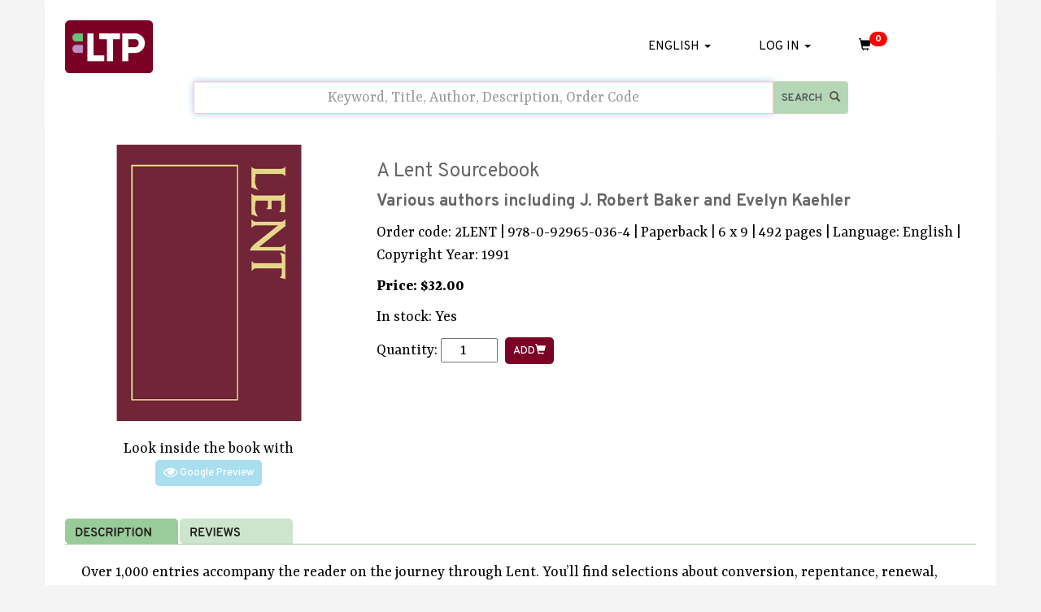

--- FILE ---
content_type: text/html; charset=utf-8
request_url: https://ltp.org/products/details/2LENT/lent-sourcebook
body_size: 17836
content:



<!DOCTYPE html>
<html lang="en" ng-app="LtpStoreApp" ng-controller="BaseCtrl" ng-cloak>
<head>

    <!--START Google analytics tag (gtag.js) -->
    <script async src="https://www.googletagmanager.com/gtag/js?id=G-CB9QB0LPDT"></script>
    <script>
        window.dataLayer = window.dataLayer || [];
        function gtag() { dataLayer.push(arguments); }
        gtag('js', new Date());



        gtag('config', 'G-CB9QB0LPDT');
    </script>
    <!-- END Google analytics tag (gtag.js) -->

    <meta charset="utf-8" />
    <meta name="viewport" content="width=device-width, initial-scale=1.0" />

    <meta name="viewport" content="width=device-width, initial-scale=1.0">
        <title>Lent Sourcebook - LTP</title>
        <meta name="description" content="Over 1,000 entries accompany the reader on the journey through Lent. You&#x2019;ll find selections about conversion, repentance, renewal, rebirth, mystery, and eternity." />
    

    <base href="/" />

    <!--Stylesheets-->
    <style type="text/css">
        [ng-cloak] {
            display: none !important;
        }

        ul {
            list-style: none !important;
        }
    </style>
    <link rel="preconnect" href="https://fonts.googleapis.com">
    <link rel="preconnect" href="https://fonts.gstatic.com" crossorigin>
    <link href="//fonts.googleapis.com/css2?family=Overpass:ital,wght@0,100..900;1,100..900&family=Yrsa:ital,wght@0,300..700;1,300..700&display=swap" rel="stylesheet" />
    <script>
        // loadCSS
        function loadCSS(e, t, n) { "use strict"; var i = window.document.createElement("link"); var o = t || window.document.getElementsByTagName("script")[0]; i.rel = "stylesheet"; i.href = e; i.media = "only x";o.parentNode.insertBefore(i,o);setTimeout(function(){i.media=n||"all"})}
    loadCSS("/css/bundle.css");
        // loadCSS("//fonts.googleapis.com/css?family=Roboto+Condensed:400italic,700italic,700,400");
        loadCSS("//fonts.googleapis.com/css2?family=Overpass:ital,wght@0,100..900;1,100..900&family=Yrsa:ital,wght@0,300..700;1,300..700&display=swap");
        loadCSS("//maxcdn.bootstrapcdn.com/font-awesome/4.7.0/css/font-awesome.min.css");
    </script>

    <noscript b-73wju9dq1z>
        <link href="/css/bundle.css?v=QRDWVdQDmyBMH2TS6v7xpJOpJUY" rel="stylesheet" type="text/css" async />
        <link href="//fonts.googleapis.com/css2?family=Overpass:ital,wght@0,100..900;1,100..900&family=Yrsa:ital,wght@0,300..700;1,300..700&display=swap" rel="stylesheet" />
        <link href="//maxcdn.bootstrapcdn.com/font-awesome/4.7.0/css/font-awesome.min.css" rel="stylesheet" type="text/css" async />
    </noscript>

    
    <link href="/css/product.css?v=YKKSKxfhltG08OSmVdenTcFJQ4g" rel="stylesheet" type="text/css" />


    <!--Stylesheets-->


</head>

<div ng-controller="NavigationCtrl as vm" ng-init='vm.init()'>
    <div class="container body-content hidden-xs desktop-header">
        <div class="row">
            <div class="col-sm-2 vcenter">
                <a class="" href="/" title="LTP Home">
                    <img class="img-responsive ltp-logo-desktop" lazy-src="{{config.settings.Website_Asset_Url}}/ltp-logo-top-nav-2024.png" animate-visible="true" />
                </a>
            </div>
            <div class="col-sm-5 vcenter">
                <!-- START DESKTOP TOP NAVIGATION-->
                <ul id="ltp-desktop-nav" class="ltp-top-nav nav navbar-nav hidden-xs">
                    <li class="ltp-dropdown" ng-repeat="mainNav in vm.topNavigation">

                        <a ng-if="mainNav.HasSubject" ng-href="/products/subject/{{mainNav.SubjectCode}}/{{slugify(mainNav.Name)}}" ng-class="{ 'ltp-has-submenu': mainNav.ChildMenuItems.length > 0 }">
                            <div class="ltp-top-nav-main-menu-color-block vcenter"></div>
                            {{ mainNav.Name }}
                        </a>
                        <a ng-if="!mainNav.HasSubject" ng-href="{{ mainNav.Url }}" target="_blank" ng-class="{ 'ltp-has-submenu': mainNav.ChildMenuItems.length > 0 }">
                            <div class="ltp-top-nav-main-menu-color-block vcenter"></div>
                            {{ mainNav.Name }}
                        </a>
                        <ul class="ltp-dropdown ltp-dropdown-menu">
                            <li ng-repeat="level2Nav in mainNav.ChildMenuItems" ng-class="{ 'ltp-dropdown-submenu': level2Nav.ChildMenuItems.length > 0 }">
                                <a ng-if="level2Nav.HasSubject" ng-href="/products/subject/{{level2Nav.SubjectCode}}/{{slugify(level2Nav.Name)}}">{{ level2Nav.Name }}</a>
                                <a ng-if="!level2Nav.HasSubject" ng-href="{{ level2Nav.Url }}" target="_blank">{{ level2Nav.Name }}</a>
                                <ul class="ltp-dropdown ltp-dropdown-menu ltp-level3-dropdown">
                                    <li ng-repeat="level3Nav in level2Nav.ChildMenuItems">
                                        <a ng-if="level3Nav.HasSubject" ng-href="/products/subject/{{level3Nav.SubjectCode}}/{{slugify(level3Nav.Name)}}">{{ level3Nav.Name }}</a>
                                        <a ng-if="!level3Nav.HasSubject" ng-href="{{ level3Nav.Url }}" target="_blank">{{ level3Nav.Name }}</a>
                                    </li>
                                </ul>
                            </li>
                        </ul>
                    </li>
                </ul>
                <!-- END DESKTOP TOP NAVIGATION-->
            </div>

            <div class="col-sm-5 vcenter" style="margin-left:-20px; display: inline-flex; justify-content:space-evenly;">


                <div class="" >
                    <div class="dropdown pull-right cursor-pointer">
                        <span class="dropdown-toggle" type="button" id="language-dropdown" data-toggle="dropdown" aria-expanded="true">
                            <span ng-if="value.currentLocale === 'en'">{{value.stringResources.General_Language_English_Text}}</span>
                            <span ng-if="value.currentLocale === 'es'">{{value.stringResources.General_Language_Spanish_Text}}</span>
                            <span class="caret"></span>
                        </span>
                        <ul class="dropdown-menu" role="menu" aria-labelledby="language-dropdown">
                            <li role="presentation"><a href="/home/setlocale?locale=en" title="{{localize.General_Language_English_Text}}" role="menuitem" , tabindex="-1">{{localize.General_Language_English_Text}}</a></li>
                            <li role="presentation"><a href="/home/setlocale?locale=es" title="{{localize.General_Language_Spanish_Text}}" role="menuitem" , tabindex="-1">{{localize.General_Language_Spanish_Text}}</a></li>
                        </ul>
                    </div>
                </div>

                <div class="" >
                    <div class="dropdown pull-right cursor-pointer">
                            <span class="dropdown-toggle" type="button" id="user-dropdown" data-toggle="dropdown" aria-expanded="true">LOG IN <span class="caret"></span></span>
                        <ul class="dropdown-menu" role="menu" aria-labelledby="user-dropdown">
                            
    <li role="presentation">
        <a role="menuitem" tabindex="-1" id="loginLink" class="nav-link text-dark" href="/Account/Login?returnUrl=%2Fproducts%2Fdetails%2F2LENT%2Flent-sourcebook">{{localize.General_Login_Text}} / {{localize.General_Register_Button_Text}}</a>
    </li>

                        </ul>
                    </div>
                </div>

                <div class="">
                        <a href="/order/cart/-1">
                            <span class="mini-cart-stack shopping-cart-icon-container">
                                <i class="glyphicon glyphicon-shopping-cart shopping-cart-icon"></i>
                                <span class="badge shopping-cart-badge-text">{{vm.miniCart.Count}}</span>
                            </span>
                        </a>
                </div>
                <div class="clearfix"></div>
            </div>

        </div>
    </div>


    <!--OLD-->
    <!--OLD-->
    <div class="navbar navbar-default navbar-static-top hidden-sm hidden-md hidden-lg hidden-print visible-xs">
        <div class="container">
            <div class="navbar-header">
                <button type="button" class="navbar-toggle" ng-click="vm.showMobileNav()">
                    <span class="icon-bar"></span>
                    <span class="icon-bar"></span>
                    <span class="icon-bar"></span>
                </button>

                <a href="/" class="navbar-brand hidden-sm hidden-md hidden-lg">
                    <img class="img-responsive" style="max-height:40px;" lazy-src="{{config.settings.Website_Asset_Url}}/ltp-logo-top-nav-2024.png" animate-visible="true" />
                </a>

                <ul class="hidden-sm hidden-md hidden-lg phone-right-nav pull-right">
                    <li>
                        <a class="" href="/order/cart/{{vm.orderNumber}}">
                            <span class="fa fa-stack shopping-cart-icon-container">
                                <i class="glyphicon glyphicon-shopping-cart shopping-cart-icon"></i>
                                <span class="badge shopping-cart-badge-text">{{vm.miniCart.Count}}</span>
                            </span>
                        </a>
                    </li>
                </ul>
            </div>

            <!--Start - Top navigation left links -->


            <!-- START DESKTOP TOP NAVIGATION-->
            <!-- END DESKTOP TOP NAVIGATION-->
            <!--End - Top navigation left links-->



            <!--START MOBILE NAVIGATION-->
            <div id="ltp-mobile-nav" class="ltp-mobile-nav-container">
                <div class="ltp-mobile-nav-header" style="display: flex; flex-direction: column; justify-content:space-between">
                    <h4>MENU</h4>
                    <span class="btn btn-primary btn-sm" ng-click="vm.closeMobileNav()">CLOSE</span>
                </div>
                <div class="ltp-mobile-nav-menu">
                    <ul class="ltp-mobile-nav-ul-1 ltp-mobile-dropdown-menu open hidden-sm">
                        <li class="ltp-mobile-nav-li" ng-repeat="mainNav in vm.topNavigation">
                            <div ng-if="mainNav.ChildMenuItems.length>0" class="ltp-mobile-nav-main-menu-color-block"></div>
                            <a ng-if="mainNav.HasSubject" ng-href="/products/subject/{{mainNav.SubjectCode}}/{{slugify(mainNav.Name)}}" style="clear:left;" ng-href="{{ mainNav.Url }}" ng-class="{ 'ltp-has-submenu': mainNav.ChildMenuItems.length > 0 }">{{ mainNav.Name }}</a>
                            <a ng-if="!mainNav.HasSubject" style="clear:left;" target="_blank" ng-href="{{ mainNav.Url }}" ng-class="{ 'ltp-has-submenu': mainNav.ChildMenuItems.length > 0 }">{{ mainNav.Name }}</a>
                            <span ng-if="mainNav.ChildMenuItems.length>0" class="btn ltp-mobile-show-submenu-btn" ng-click="vm.showHideSubMenu($event)">
                                <i class="fa fa-plus-circle" aria-hidden="true"></i>
                            </span>
                            <ul class="ltp-mobile-nav-ul-2 ltp-mobile-dropdown-menu">
                                <li class="ltp-mobile-nav-li" ng-repeat="level2Nav in mainNav.ChildMenuItems" ng-class="{ 'ltp-mobile-dropdown-submenu': level2Nav.ChildMenuItems.length > 0 }">
                                    <a ng-if="level2Nav.HasSubject" ng-href="/products/subject/{{level2Nav.SubjectCode}}/{{slugify(level2Nav.Name)}}">{{ level2Nav.Name }}</a>
                                    <a ng-if="!level2Nav.HasSubject" ng-href="{{ level2Nav.Url }}" target="_blank">{{ level2Nav.Name }}</a>
                                    <span ng-if="level2Nav.ChildMenuItems.length>0" class="btn ltp-mobile-show-submenu-btn" ng-click="vm.showHideSubMenu($event)">
                                        <i class="fa fa-plus-circle" aria-hidden="true"></i>
                                    </span>
                                    <ul class="ltp-mobile-dropdown-menu ltp-mobile-nav-ul-3">
                                        <li class="ltp-mobile-nav-li" ng-repeat="level3Nav in level2Nav.ChildMenuItems">
                                            <a ng-if="level3Nav.HasSubject" ng-href="/products/subject/{{level3Nav.SubjectCode}}/{{slugify(level3Nav.Name)}}">{{ level3Nav.Name }}</a>
                                            <a ng-if="!level3Nav.HasSubject" target="_blank" ng-href="{{ level3Nav.Url }}">{{ level3Nav.Name }}</a>
                                        </li>
                                    </ul>
                                </li>
                            </ul>
                        </li>
                    </ul>
                </div>

                <div style="display: flex;
                            flex-direction: column;
                            align-content: center;
                            justify-content: space-around;
                            align-items: center;margin-top:20px;">


                    <div class="margin-bottom-10">
                            <a id="loginLink" class="nav-link text-dark" href="/Account/Login?returnUrl=%2Fproducts%2Fdetails%2F2LENT%2Flent-sourcebook">{{localize.General_Login_Text}} / {{localize.General_Register_Button_Text}}</a>

                    </div>

                    <div class="">
                        <a class="btn" ng-class="{ 'btn-secondary' : vm.currentLocale === 'en' }" href="/home/setlocale?locale=en" title="{{localize.General_Language_English_Text}}">{{localize.General_Language_English_Text}}</a> |
                        <a class="btn" ng-class="{ 'btn-secondary' : vm.currentLocale === 'es' }" href="/home/setlocale?locale=es" title="{{localize.General_Language_Spanish_Text}}">{{localize.General_Language_Spanish_Text}}</a>
                    </div>
                </div>

            </div>
            <!--END MOBILE NAVIGATION-->

        </div>
    </div>

    <div id="quick-search" ng-if="vm.quickSearchToggle" class="navbar-default-quick-search container quick-search-collapse-wrapper">

        <form name="quickSearchForm" novalidate role="form" ng-model="vm.quickSearch" ng-submit="vm.quickSearchFormSubmit()" class="">
            <div class="form-group search-group">
                <div class="input-group">

                    <input name="query" type="text" autofocus ng-model="vm.quickSearch.searchQuery" required ng-minlength="3" class="form-control text-center" placeholder="{{localize.General_Search_Box_Default_Text}}">

                    <span class="input-group-btn">
                        <span class="input-group-addon search-input-group-addon">
                            <!--<input type="checkbox" name="matchAll" ng-model="vm.quickSearch.matchAll" /> <label for="matchAll">{{localize.General_Search_Match_All_Text}}</label>-->
                            <button ng-disabled="quickSearchForm.$invalid" type="submit" class="btn quick-search-btn">{{localize.General_Search_Button_Text}} &nbsp;&nbsp;<span class="glyphicon glyphicon-search"></span></button>
                        </span>

                    </span>
                </div><!-- /input-group -->
            </div>
            <p ng-if="quickSearchForm.query.$error.required && !quickSearchForm.query.$pristine" class="help-block alert alert-warning text-center">Search term is required.</p>
            <p ng-if="quickSearchForm.query.$error.minlength && !quickSearchForm.query.$pristine" class="help-block alert alert-warning text-center">At least 3 characters are required to search.</p>
        </form>
    </div>



</div>
<body>
    <div b-73wju9dq1z class="container body-content">

        <!--Maintenance Message-->
        <div b-73wju9dq1z class="row" style="margin-bottom:20px;margin-left:-25px;margin-right:-25px;" ng-if='config.settings.Show_System_Maintenance_Alert === "1"'>
            <div b-73wju9dq1z class="col-xs-12 alert alert-danger text-center" style="background-color: #f73f3f;margin:0px; padding:10px; border:none;border-radius:0;">
                <p b-73wju9dq1z style="font-size:18px">
                    <span b-73wju9dq1z class="glyphicon glyphicon-warning-sign" style="color:yellow;margin-right:10px;"> </span>
                    <span b-73wju9dq1z style="color:#fff">{{localize.System_Maintenance_Message}}</span>
                </p>
            </div>
        </div> <!--Maintenance Message End-->
        



<!--Bootstrap Studio-->
<div class="row" ng-controller="ProductCtrl as vm"
    ng-init='vm.init({&#xD;&#xA;  &quot;AdvProduct&quot;: {&#xD;&#xA;    &quot;AccessServiceId&quot;: &quot;&quot;,&#xD;&#xA;    &quot;AccessTypeCode&quot;: &quot;2LENT&quot;,&#xD;&#xA;    &quot;AuthenticationGroup&quot;: &quot;&quot;,&#xD;&#xA;    &quot;CopyrightYear&quot;: &quot;1991&quot;,&#xD;&#xA;    &quot;DemographicData&quot;: &quot;E   P000000000000000000000000N&quot;,&#xD;&#xA;    &quot;ExtendedValues&quot;: [&#xD;&#xA;      {&#xD;&#xA;        &quot;Name&quot;: &quot;CostInEuros&quot;,&#xD;&#xA;        &quot;Value&quot;: 0.0&#xD;&#xA;      },&#xD;&#xA;      {&#xD;&#xA;        &quot;Name&quot;: &quot;Dimensions&quot;,&#xD;&#xA;        &quot;Value&quot;: &quot;&quot;&#xD;&#xA;      },&#xD;&#xA;      {&#xD;&#xA;        &quot;Name&quot;: &quot;IsDistributed&quot;,&#xD;&#xA;        &quot;Value&quot;: &quot;N&quot;&#xD;&#xA;      },&#xD;&#xA;      {&#xD;&#xA;        &quot;Name&quot;: &quot;LitYrOrSchYr&quot;,&#xD;&#xA;        &quot;Value&quot;: &quot;&quot;&#xD;&#xA;      },&#xD;&#xA;      {&#xD;&#xA;        &quot;Name&quot;: &quot;PhysicalOrDigital&quot;,&#xD;&#xA;        &quot;Value&quot;: &quot;P&quot;&#xD;&#xA;      },&#xD;&#xA;      {&#xD;&#xA;        &quot;Name&quot;: &quot;Subject&quot;,&#xD;&#xA;        &quot;Value&quot;: &quot;&quot;&#xD;&#xA;      },&#xD;&#xA;      {&#xD;&#xA;        &quot;Name&quot;: &quot;TextLanguage&quot;,&#xD;&#xA;        &quot;Value&quot;: &quot;E&quot;&#xD;&#xA;      }&#xD;&#xA;    ],&#xD;&#xA;    &quot;Description1&quot;: &quot;J. ROBERT BAKER &amp; OTHERS&quot;,&#xD;&#xA;    &quot;Description2&quot;: &quot;LENT SOURCEBOOK I, II&quot;,&#xD;&#xA;    &quot;Description3&quot;: &quot;978-0-92965-036-4&quot;,&#xD;&#xA;    &quot;EanIsbn&quot;: &quot;9780929650364&quot;,&#xD;&#xA;    &quot;EanIsbnFormatted&quot;: &quot;978-0-929650-36-4&quot;,&#xD;&#xA;    &quot;Isbn10&quot;: &quot;0929650360&quot;,&#xD;&#xA;    &quot;Isbn10Formatted&quot;: &quot;0-929650-36-0&quot;,&#xD;&#xA;    &quot;EstimatedShipDate&quot;: &quot;0001-01-01T00:00:00&quot;,&#xD;&#xA;    &quot;ImageUrlLarge&quot;: &quot;//d5ia2wpngn16p.cloudfront.net/advimages/2LENT_lg.jpg&quot;,&#xD;&#xA;    &quot;ImageUrlSmall&quot;: &quot;//d5ia2wpngn16p.cloudfront.net/advimages/2LENT_sm.jpg&quot;,&#xD;&#xA;    &quot;InventoryStatus&quot;: 0,&#xD;&#xA;    &quot;IssueDate&quot;: &quot;0001-01-01T00:00:00&quot;,&#xD;&#xA;    &quot;IsPackage&quot;: false,&#xD;&#xA;    &quot;IsSaleable&quot;: true,&#xD;&#xA;    &quot;ItemNumber&quot;: &quot;2LENT&quot;,&#xD;&#xA;    &quot;ItemStatusCode&quot;: &quot;DC&quot;,&#xD;&#xA;    &quot;MediaFormat&quot;: &quot;PCV&quot;,&#xD;&#xA;    &quot;Message&quot;: &quot;&quot;,&#xD;&#xA;    &quot;NumberOfPages&quot;: 0,&#xD;&#xA;    &quot;PackageFlag&quot;: &quot;N&quot;,&#xD;&#xA;    &quot;ProductCategory&quot;: &quot;&quot;,&#xD;&#xA;    &quot;DiscountBenefitCategory&quot;: &quot;&quot;,&#xD;&#xA;    &quot;ProductType&quot;: &quot;PRO&quot;,&#xD;&#xA;    &quot;ProfileId&quot;: &quot;&quot;,&#xD;&#xA;    &quot;PublicationDate&quot;: &quot;1991-01-01T00:00:00&quot;,&#xD;&#xA;    &quot;QuantityAvailable&quot;: 143,&#xD;&#xA;    &quot;SalesAnalysisCategory&quot;: &quot;PRVAR&quot;,&#xD;&#xA;    &quot;SalesAnalysisSummary&quot;: &quot;MRP&quot;,&#xD;&#xA;    &quot;SalesPitch&quot;: &quot;&quot;,&#xD;&#xA;    &quot;StockStatusCode&quot;: &quot;IS&quot;,&#xD;&#xA;    &quot;Title&quot;: &quot;LENT SOURCEBOOK I, II&quot;,&#xD;&#xA;    &quot;TitleFull&quot;: &quot;LENT SOURCEBOOK I, II&quot;,&#xD;&#xA;    &quot;TitleShort&quot;: &quot;J. ROBERT BAKER &amp; OTHERS&quot;,&#xD;&#xA;    &quot;Weight&quot;: 1.96,&#xD;&#xA;    &quot;Height&quot;: 0.0,&#xD;&#xA;    &quot;Width&quot;: 0.0,&#xD;&#xA;    &quot;Depth&quot;: 0.0,&#xD;&#xA;    &quot;ClubCode&quot;: &quot;&quot;,&#xD;&#xA;    &quot;ProductClass&quot;: &quot;&quot;,&#xD;&#xA;    &quot;ProductSeriesCode&quot;: &quot;&quot;,&#xD;&#xA;    &quot;ProductFamily&quot;: &quot;SOURCEBOOKS&quot;,&#xD;&#xA;    &quot;AssociationStructureId&quot;: &quot;&quot;,&#xD;&#xA;    &quot;CostCenter&quot;: &quot;&quot;,&#xD;&#xA;    &quot;IsEligibleForGiftAid&quot;: false&#xD;&#xA;  },&#xD;&#xA;  &quot;SpProduct&quot;: {&#xD;&#xA;    &quot;Title&quot;: &quot;Lent Sourcebook&quot;,&#xD;&#xA;    &quot;Item_x0020_Code&quot;: &quot;2LENT&quot;,&#xD;&#xA;    &quot;Article&quot;: &quot;A&quot;,&#xD;&#xA;    &quot;UPC_x002F_ISBN&quot;: &quot;978-0-92965-036-4&quot;,&#xD;&#xA;    &quot;Geographic_x0020_Restrictions&quot;: &quot;&quot;,&#xD;&#xA;    &quot;Bulk_x0020_Pricing_x0020_Availab&quot;: false,&#xD;&#xA;    &quot;Bulk_x0020_Pricing_x002d__x002d_&quot;: &quot;&quot;,&#xD;&#xA;    &quot;Price_x002d__x002d_Web_x0020_Onl&quot;: 32.0,&#xD;&#xA;    &quot;Subjects&quot;: [&#xD;&#xA;      {&#xD;&#xA;        &quot;LookupId&quot;: 304,&#xD;&#xA;        &quot;LookupValue&quot;: &quot;RESPS&quot;&#xD;&#xA;      },&#xD;&#xA;      {&#xD;&#xA;        &quot;LookupId&quot;: 315,&#xD;&#xA;        &quot;LookupValue&quot;: &quot;RESSR&quot;&#xD;&#xA;      },&#xD;&#xA;      {&#xD;&#xA;        &quot;LookupId&quot;: 318,&#xD;&#xA;        &quot;LookupValue&quot;: &quot;RESSRSB&quot;&#xD;&#xA;      }&#xD;&#xA;    ],&#xD;&#xA;    &quot;Subjects_x003a_Description&quot;: [&#xD;&#xA;      {&#xD;&#xA;        &quot;LookupId&quot;: 304,&#xD;&#xA;        &quot;LookupValue&quot;: &quot;PRAYER AND SPIRITUALITY&quot;&#xD;&#xA;      },&#xD;&#xA;      {&#xD;&#xA;        &quot;LookupId&quot;: 315,&#xD;&#xA;        &quot;LookupValue&quot;: &quot;SERIES&quot;&#xD;&#xA;      },&#xD;&#xA;      {&#xD;&#xA;        &quot;LookupId&quot;: 318,&#xD;&#xA;        &quot;LookupValue&quot;: &quot;SOURCEBOOK ANTHOLOGIES&quot;&#xD;&#xA;      }&#xD;&#xA;    ],&#xD;&#xA;    &quot;Related_x0020_Items&quot;: [&#xD;&#xA;      {&#xD;&#xA;        &quot;LookupId&quot;: 20732,&#xD;&#xA;        &quot;LookupValue&quot;: &quot;EASTER&quot;&#xD;&#xA;      },&#xD;&#xA;      {&#xD;&#xA;        &quot;LookupId&quot;: 19786,&#xD;&#xA;        &quot;LookupValue&quot;: &quot;LITSB&quot;&#xD;&#xA;      },&#xD;&#xA;      {&#xD;&#xA;        &quot;LookupId&quot;: 20702,&#xD;&#xA;        &quot;LookupValue&quot;: &quot;TRIDR&quot;&#xD;&#xA;      }&#xD;&#xA;    ],&#xD;&#xA;    &quot;Related_x0020_Items_x003A_Produc&quot;: [&#xD;&#xA;      {&#xD;&#xA;        &quot;LookupId&quot;: 19786,&#xD;&#xA;        &quot;LookupValue&quot;: &quot;Sourcebook about Liturgy&quot;&#xD;&#xA;      },&#xD;&#xA;      {&#xD;&#xA;        &quot;LookupId&quot;: 20702,&#xD;&#xA;        &quot;LookupValue&quot;: &quot;Triduum Sourcebook&quot;&#xD;&#xA;      },&#xD;&#xA;      {&#xD;&#xA;        &quot;LookupId&quot;: 20732,&#xD;&#xA;        &quot;LookupValue&quot;: &quot;Easter Sourcebook&quot;&#xD;&#xA;      }&#xD;&#xA;    ],&#xD;&#xA;    &quot;Author_x0020__x0028_Production_x&quot;: &quot;Various authors including J. Robert Baker and Evelyn Kaehler&quot;,&#xD;&#xA;    &quot;Date_x0020_Published&quot;: &quot;1991-01-01T06:00:00&quot;,&#xD;&#xA;    &quot;Final_x0020_page_x0020_count&quot;: &quot;492&quot;,&#xD;&#xA;    &quot;Marketing_x0020_Copy_x0020_Long_&quot;: &quot;&lt;p&gt;Over 1,000 entries accompany the reader on the journey through Lent. You&#x2019;ll find selections about conversion, repentance, renewal, rebirth, mystery, and eternity.&lt;/p&gt;\n\n&lt;p&gt;J. Robert Baker, Evelyn Kaehler, and Peter Mazar contributed to this resource.&lt;/p&gt;&quot;,&#xD;&#xA;    &quot;Marketing_x0020_Copy_x0020_Long_0&quot;: &quot;&lt;p&gt;Over 1,000 entries accompany the reader on the journey through Lent. You&#x2019;ll find selections about conversion, repentance, renewal, rebirth, mystery, and eternity.&lt;/p&gt;&quot;,&#xD;&#xA;    &quot;Marketing_x0020_Copy_x0020_Short&quot;: &quot;&lt;p&gt;Over 1,000 entries accompany the reader on the journey through Lent. You&#x2019;ll find selections about conversion, repentance, renewal, rebirth, mystery, and eternity.&lt;/p&gt;&quot;,&#xD;&#xA;    &quot;Marketing_x0020_Copy_x0020_Short0&quot;: &quot;&lt;p&gt;Over 1,000 entries accompany the reader on the journey through Lent. You&#x2019;ll find selections about conversion, repentance, renewal, rebirth, mystery, and eternity.&lt;/p&gt;&quot;,&#xD;&#xA;    &quot;Marketing_x0020_Copy_x0020_Short1&quot;: &quot;&lt;p&gt;Enrich your journey through the Lenten season with this two-volume collection of vivid poems, ancient hymns, familiar stories, and treasured prayers.&lt;/p&gt;&quot;,&#xD;&#xA;    &quot;Marketing_x0020_Copy_x0020_Short2&quot;: &quot;&lt;p&gt;Enrich your journey through the Lenten season with this two-volume collection of vivid poems, ancient hymns, familiar stories, and treasured prayers.&lt;/p&gt;&quot;,&#xD;&#xA;    &quot;Marketing_x0020_Testimonials_x00&quot;: &quot;&quot;,&#xD;&#xA;    &quot;Marketing_x0020_Testimonials_x000&quot;: &quot;&quot;,&#xD;&#xA;    &quot;Subtitle&quot;: &quot;&quot;,&#xD;&#xA;    &quot;System_x0020_Name&quot;: &quot;PRO&quot;,&#xD;&#xA;    &quot;Buy_x0020_Button_x003f_&quot;: true,&#xD;&#xA;    &quot;Distributed_x003f_&quot;: false,&#xD;&#xA;    &quot;Is_x0020_there_x0020_a_x0020_Sup&quot;: false,&#xD;&#xA;    &quot;Is_x0020_there_x0020_a_x0020_vid&quot;: false,&#xD;&#xA;    &quot;Is_x0020_there_x0020_an_x0020_eB&quot;: &quot;No&quot;,&#xD;&#xA;    &quot;OK_x0020_to_x0020_Backorder&quot;: false,&#xD;&#xA;    &quot;On_x0020_Sale_x003f_&quot;: false,&#xD;&#xA;    &quot;On_x0020_Website&quot;: true,&#xD;&#xA;    &quot;Physical_x0020_or_x0020_Digital&quot;: &quot;Physical&quot;,&#xD;&#xA;    &quot;Sale_x0020_Price&quot;: &quot;$20.00&quot;,&#xD;&#xA;    &quot;Video_x0020_embed_x0020_code&quot;: &quot;&quot;,&#xD;&#xA;    &quot;Google_x0020_PDF_x0020_uploaded&quot;: &quot;2017-10-13T05:00:00&quot;,&#xD;&#xA;    &quot;Supplement_x0020_Location_x002d_&quot;: &quot;&quot;,&#xD;&#xA;    &quot;Item_x0020_Status_x0020_UPG&quot;: &quot;Discontinued Product&quot;,&#xD;&#xA;    &quot;Item_x0020_Status_x0020_UPG_x003&quot;: &quot;DC&quot;,&#xD;&#xA;    &quot;Owning_x0020_Organization_x0020_&quot;: &quot;Liturgy Training Publications&quot;,&#xD;&#xA;    &quot;Owning_x0020_Organization_x0020_0&quot;: &quot;LTP&quot;,&#xD;&#xA;    &quot;Product_x0020_Dimension_x0020_UP&quot;: &quot;6 x 9&quot;,&#xD;&#xA;    &quot;Product_x0020_Dimension_x0020_UP0&quot;: &quot;8&quot;,&#xD;&#xA;    &quot;Product_x0020_Family_x002F_Serie&quot;: &quot;Sourcebook Anthologies&quot;,&#xD;&#xA;    &quot;Product_x0020_Family_x002F_Serie0&quot;: &quot;SOURCEBOOKS&quot;,&#xD;&#xA;    &quot;Product_x0020_Fomat_x002F_Bindin&quot;: &quot;Paperback&quot;,&#xD;&#xA;    &quot;Product_x0020_Fomat_x002F_Bindin0&quot;: &quot;PCV&quot;,&#xD;&#xA;    &quot;Text_x0020_Language_x0020_UPG&quot;: &quot;English&quot;,&#xD;&#xA;    &quot;Text_x0020_Language_x0020_UPG_x0&quot;: &quot;E&quot;,&#xD;&#xA;    &quot;Brief_x0020_Summary&quot;: &quot;&quot;,&#xD;&#xA;    &quot;Downloadable_x003f_&quot;: false,&#xD;&#xA;    &quot;Copyright_x0020_Year&quot;: &quot;1991&quot;,&#xD;&#xA;    &quot;eBook_x0020_Resource_x0020_ID&quot;: &quot;&quot;,&#xD;&#xA;    &quot;eBook_x0020_Item_x0020_Code_x002&quot;: []&#xD;&#xA;  },&#xD;&#xA;  &quot;CurrentPrice&quot;: 0.0,&#xD;&#xA;  &quot;ProductFamily&quot;: null,&#xD;&#xA;  &quot;IsVirtualWorkshop&quot;: false,&#xD;&#xA;  &quot;BulkPricing&quot;: null,&#xD;&#xA;  &quot;KeyaPricing&quot;: null,&#xD;&#xA;  &quot;RelatedItems&quot;: null,&#xD;&#xA;  &quot;PackageComponents&quot;: [],&#xD;&#xA;  &quot;SubjectTreeLevels&quot;: null,&#xD;&#xA;  &quot;SubscriptionRateCodes&quot;: null,&#xD;&#xA;  &quot;SubscriptionRateTable&quot;: null,&#xD;&#xA;  &quot;SubscriptionDeliveryCode&quot;: null,&#xD;&#xA;  &quot;Conference&quot;: null,&#xD;&#xA;  &quot;ConferenceLocation&quot;: null,&#xD;&#xA;  &quot;ConferenceSessions&quot;: null,&#xD;&#xA;  &quot;ConferenceRates&quot;: null&#xD;&#xA;});localizePage({
  "General_Login_Text": "LOG IN",
  "General_Language_English_Text": "ENGLISH",
  "General_Language_Spanish_Text": "SPANISH",
  "General_Footer_Customer_Service_Heading": "CUSTOMER SERVICE",
  "General_Footer_Permission_Requests_Link": "Permission Requests",
  "General_Footer_Shipping_Options_Link": "Shipping Options",
  "General_Footer_Manuscript_Guidelines_Link": "Manuscript Guidelines",
  "General_Footer_About_Us_Link": "About Us",
  "General_Footer_Terms_And_Conditions_Link": "Terms and Conditions",
  "General_Footer_LTP_Heading": "LTP",
  "General_Footer_International_Distributors_Link": "International Distributors",
  "General_Footer_Contact_Us_Link": "Contact Us",
  "General_Footer_Return_Policy_Link": "Return Policy",
  "General_Footer_FAQ_Link": "FAQ",
  "General_Footer_Catalogs_Link": "Catalogs",
  "General_Footer_Related_Sites_Heading": "RELATED SITES",
  "General_Footer_Ministry_Enrichment_Gathering_Link": "Ministry Enrichment Gathering™",
  "General_Footer_NGCI_Link": "National Gathering on Christian Initiation®",
  "General_Footer_Copyright_Text": "All material ©2026 Archdiocese of Chicago: LTP. All Rights Reserved.",
  "General_Sort_By_Text": "SORT BY",
  "Product_Detail_Order_Code_Text": "Order code:",
  "Product_Detail_Pages_Text": "pages",
  "Product_Detail_Language_Text": "Language:",
  "Product_Detail_Price_Text": "Price:",
  "Product_Detail_Quantity_Text": "Quantity:",
  "Product_Detail_Bulk_Pricing_Text": "This product qualifies for quantity discount pricing.",
  "Product_Detail_In_Stock_Text": "In stock:",
  "General_Add_Button_Text": "Add",
  "General_Apply_Button_Text": "Apply",
  "General_Cancel_Button_Text": "CANCEL",
  "General_Change_Password_Button_Text": "Change Password",
  "General_Click_Here_Button_Text": "Click here",
  "General_Continue_Shopping_Button_Text": "Continue Shopping",
  "General_Delete_Button_Text": "Delete",
  "General_Link_Here_Button_Text": "Link Here",
  "General_Login_Button_Text": "Login",
  "General_Logout_Text": "Logout",
  "General_Manage_Account_Text": "Manage Account",
  "General_New_Releases_Text": "New Releases",
  "General_Orders_Text": "Orders",
  "General_Print_Button_Text": "Print",
  "General_Refine_Author_Subhead": "Author",
  "General_Refine_Format_Subhead": "Format",
  "General_Refine_Language_Subhead": "Language",
  "General_Refine_Price_Subhead": "Price",
  "General_Refine_Subject_Subhead": "Subject",
  "General_Register_Button_Text": "REGISTER",
  "General_Reset_Password_Button_Text": "Reset Password",
  "General_Review_Order_Button_Text": "Review Order",
  "General_Sort_By_Order_Date_New_Old": "ORDER DATE NEW TO OLD",
  "General_Sort_By_Order_Date_Old_New": "ORDER DATE OLD TO NEW",
  "General_Sort_By_Price": "PRICE",
  "General_Update_Button_Text": "Update",
  "Product_Detail_Customers_Also_Bought_Text": "Customers Also Bought",
  "Product_Detail_Discount_Text": "Discount",
  "Product_Detail_Geographic_Restrictions_Text": "Only ships to:",
  "Product_Detail_Related_Products_Text": "Related Products",
  "Product_Detail_VW_session_Text": "Please select a Virtual Workshop session",
  "General_Remove_Button_Text": "Remove",
  "Product_Detail_Google_Books_Preview_Text": "Look inside the book with",
  "Product_Detail_Magazine_Price_Text": "Price (varies based on number of terms selected)",
  "Product_Detail_Number_of_Issues_Text": "Number of Issues",
  "Product_Detail_Number_of_Issues_Help_Text": "Subscriptions: One year, 6 issues; 2 years, 12 issues; 3 years, 18 issues",
  "Product_Detail_Rate_For_Text": "Rate For",
  "Product_Detail_Rate_For_Help_Text": "Subscriptions:One year, $25 ($34 outside the US); Two years, $40 ($55 outside the US); Three years, $50 ($65 outside the US) For group rates, call 800-933-1800.",
  "Product_Detail_Qty_Discount_Each_Text": "each",
  "Product_Detail_In_Stock_Yes_Text": "Yes",
  "Product_Detail_In_Stock_No_Text": "No",
  "General_Page_Access_Key_Invalid_Text": "Accesss Key is invalid. Please try again.",
  "General_Page_Access_Key_Heading_Text": "Access Key Needed",
  "General_Page_Access_Key_Label_Text": "Access Key",
  "General_Sort_By_Order_Code": "ORDER CODE",
  "General_Sort_By_Title": "TITLE",
  "Product_Detail_Limited_Availability_Text": "Limited Availability",
  "Product_Detail_Backorder_Modal_Heading_Text": "This item is on backorder",
  "Product_Detail_Backorder_Modal_Body_Text": "Due to the quantity ordered, this item is on backorder and will ship when it is available.",
  "Product_Detail_Regular_Sale_Text": "Sale Price",
  "Product_Detail_CIR_Pricing_Prompt_Text": "(varies based on number of terms selected)",
  "Product_Detail_Virtual_Workshop_Availability_Prompt_Text": "Please select a session to see availability",
  "General_Search_Button_Text": "SEARCH",
  "General_Search_Box_Default_Text": "Keyword, Title, Author, Description, Order Code",
  "General_Search_Match_All_Text": "Match all",
  "Product_Detail_No_Supplement_Text": "This supplement will be available soon.",
  "General_Change_Password_Success_Text": "Password change successful. You will be redirected to the previous page momentarily.",
  "General_Footer_ECL_Link": "The Essentials of Catholic Liturgy",
  "General_Footer_Employment_Opportunities_Link": "Employment Opportunities",
  "System_Maintenance_Message": "Website will be down for maintenance from 10:30PM - 11PM Central Time. Sorry for the inconvenience.",
  "General_Footer_ECI_Link": "The Essentials of Christian Initiation",
  "Product_Detail_Qty_Discount_Single_Copy_Text": "Single copy",
  "Product_Detail_Qty_Discount_Copies_Text": "copies",
  "Product_Detail_Qty_Discount_Or_More_Copies_Text": "or more",
  "Product_Detail_Regular_Price_Text": "Regular Price",
  "Product_Detail_eBook_Edition_Text": "E-book Edition: ",
  "Product_Detail_Copyright_Year_Text": "Copyright Year:"
})' ng-cloak>
    <div class="col-xs-12">
        <div class="modal fade" role="dialog" tabindex="-1" id="product-detail-video-modal">
            <div class="modal-dialog" role="document">
                <div class="modal-content">
                    <div class="modal-header">
                        <button type="button" class="close" data-dismiss="modal" aria-label="Close"><span
                                aria-hidden="true">×</span></button>
                        <h4 class="modal-title">{{vm.product.SpProduct.Title}}</h4>
                    </div>
                    <div class="modal-body">
                        <div class="embed-responsive embed-responsive-16by9 text-center"
                            ng-bind-html="vm.product.SpProduct.Video_x0020_embed_x0020_code"></div>
                    </div>
                </div>
            </div>
        </div>
    </div>
    <div class="col-xs-12">
        <div class="modal fade" role="dialog" tabindex="-1" id="product-detail-image-modal">
            <div class="modal-dialog" role="document">
                <div class="modal-content">
                    <div class="modal-header">
                        <button type="button" class="close" data-dismiss="modal" aria-label="Close"><span
                                aria-hidden="true">×</span></button>
                        <h4 class="modal-title">{{vm.product.SpProduct.Title}}</h4>
                    </div>
                    <div class="modal-body">
                        <img class="img-responsive center-block"
                            lazy-src="{{config.settings.Product_Image_Url}}/{{vm.product.SpProduct.Item_x0020_Code}}_lg.jpg"
                            image-error="{{config.settings.Product_Image_Url}}/imagenotavailable.jpg"
                            animate-visible="true" alt="{{vm.product.SpProduct.Title}}" />
                    </div>
                </div>
            </div>
        </div>
    </div>
    <div class="col-xs-12">
        <div class="modal fade" role="dialog" tabindex="-1" id="backorder-confirm-modal">
            <div class="modal-dialog" role="document">
                <div class="modal-content">
                    <div class="modal-header">
                        <h4 class="modal-title">{{localize.Product_Detail_Backorder_Modal_Heading_Text}}</h4>
                    </div>
                    <div class="modal-body modal-body-white">
                        <p>{{localize.Product_Detail_Backorder_Modal_Body_Text}}</p>
                        <div class="row">
                            <div class="col-xs-12">
                                <div class="pull-right">
                                    <button class="btn btn-primary" ng-click="vm.proceedWithBackorder()">OK</button>
                                    &nbsp;&nbsp;
                                    <button class="btn btn-default" type="button" data-dismiss="modal"
                                        aria-label="Close">{{localize.General_Cancel_Button_Text}}</button>
                                </div>
                                <div class="clearfix"></div>
                            </div>
                        </div>
                    </div>
                </div>
            </div>
        </div>
    </div>
    <div class="col-md-4 col-sm-5 col-xs-12">
        <div class="row">
            <div class="col-xs-12">
                <a href="#" data-toggle="modal" data-target="#product-detail-image-modal"><img
                        class="img-responsive center-block product-detail-image"
                        lazy-src="{{config.settings.Product_Image_Url}}/{{vm.product.SpProduct.Item_x0020_Code}}_lg.jpg"
                        image-error="{{config.settings.Product_Image_Url}}/imagenotavailable.jpg" animate-visible="true"
                        alt="{{vm.product.SpProduct.Title}}" /></a>
                <div class="row">
                    <div class="col-xs-12 center-block video-overlay-container"
                        ng-if="vm.product.SpProduct.Is_x0020_there_x0020_a_x0020_vid">
                        <a href="#" data-toggle="modal" data-target="#product-detail-video-modal"><img
                                class="img-responsive center-block"
                                lazy-src="{{config.settings.Website_Asset_Url}}/video-overlay.png"
                                animate-visible="true"></a>
                    </div>
                </div>
            </div>
        </div>
        <div class="row row-centered">
            <div class="col-xs-12 text-center hidden">
                <i class="fa fa-facebook social-icon facebook-social-icon"></i><i
                    class="fa fa-twitter social-icon twitter-social-icon"></i><i
                    class="fa fa-pinterest social-icon pintrest-social-icon"></i><i
                    class="fa fa-google social-icon pintrest-social-icon"></i>
                <i class="fa fa-envelope-o social-icon envelope-social-icon"></i>
            </div>

            <div class="col-xs-12 flex-centered">
                <!--<p > </p><a ng-if="vm.product.SpProduct.Is_x0020_there_x0020_an_x0020_eB" href="#" class="btn btn-primary product-detail-ebook-btn">EBOOK <span class="glyphicon glyphicon-book"> </span></a><p> </p>-->
                <div id="google-preview-container" class="col-xs-12 col-sm-10 text-center margin-top-10"
                    ng-if='vm.product.SpProduct.Google_x0020_PDF_x0020_uploaded !== null'>
                    {{localize.Product_Detail_Google_Books_Preview_Text}} <a id="googlePreviewLink" class="btn btn-info"
                        ng-href="//books.google.com/books?vid=ISBN{{vm.product.SpProduct.UPC_x002F_ISBN}}&printsec=frontcover#v=onepage&q&f=true"
                        target="_blank"><span class="fa fa-eye fa-lg"></span> Google Preview</a>

                </div>
            </div>


        </div>
    </div>
    <div class="col-md-8 col-sm-7 col-xs-12">
        <h3 class="text-uppercase">
            <span ng-if="vm.product.SpProduct.Article.length > 0">{{vm.product.SpProduct.Article}} </span>
            Lent Sourcebook
        </h3>
        <p class="product-detail-author">
            Various authors including J. Robert Baker and Evelyn Kaehler
        </p>
        <p>
            <span>{{localize.Product_Detail_Order_Code_Text}} {{vm.product.SpProduct.Item_x0020_Code}}</span>
            <span ng-if="vm.product.SpProduct.UPC_x002F_ISBN.length > 0"> | <span
                    id="isbn">{{vm.product.SpProduct.UPC_x002F_ISBN}}</span></span>
            <span
                ng-if="vm.product.SpProduct.Product_x0020_Fomat_x002F_Bindin && vm.product.SpProduct.Product_x0020_Fomat_x002F_Bindin !== null">
                | {{vm.product.SpProduct.Product_x0020_Fomat_x002F_Bindin}}</span>
            <span
                ng-if="vm.product.SpProduct.Product_x0020_Dimension_x0020_UP && vm.product.SpProduct.Product_x0020_Dimension_x0020_UP !== null">
                | {{vm.product.SpProduct.Product_x0020_Dimension_x0020_UP}}</span>
            <span
                ng-if="vm.product.SpProduct.Final_x0020_page_x0020_count && vm.product.SpProduct.Final_x0020_page_x0020_count !== null">
                | {{vm.product.SpProduct.Final_x0020_page_x0020_count}} {{localize.Product_Detail_Pages_Text}}</span>
            <span
                ng-if="vm.product.SpProduct.Text_x0020_Language_x0020_UPG && vm.product.SpProduct.Text_x0020_Language_x0020_UPG !== null">
                | {{localize.Product_Detail_Language_Text}}
                {{vm.product.SpProduct.Text_x0020_Language_x0020_UPG}}</span>
            <span
                ng-if="vm.product.SpProduct.Geographic_x0020_Restrictions && vm.product.SpProduct.Geographic_x0020_Restrictions !== null">
                | <strong>{{localize.Product_Detail_Geographic_Restrictions_Text}}
                    {{vm.product.SpProduct.Geographic_x0020_Restrictions}}</strong></span>
            <span ng-if="vm.product.SpProduct.CopyrightYear !== null"> | {{localize.Product_Detail_Copyright_Year_Text}}
                {{vm.product.SpProduct.Copyright_x0020_Year}}</span>
        </p>

        <div class="row">
            <div class="col-xs-12 col-md-7 margin-bottom-10"
                ng-if="vm.product.SpProduct.Product_x0020_Fomat_x002F_Bindin !== 'DGE' && vm.product.SpProduct.Is_x0020_there_x0020_an_x0020_eB ==='Yes' && vm.product.SpProduct.eBook_x0020_Item_x0020_Code_x002.length > 0 ">
                <!-- Other formats display section start-->
                <span class="pfont">{{localize.Product_Detail_eBook_Edition_Text}}</span>
                <span ng-repeat="eBook in vm.product.SpProduct.eBook_x0020_Item_x0020_Code_x002 track by $index">
                    <a href="/products/details/{{eBook}}/{{slugify(vm.product.SpProduct.Title)}}">{{eBook}}{{$last ? ''
                        : ', '}}</a>
                </span>

            </div><!-- Other formats display section end-->
        </div>

        <p class="product-detail-discount-pricing"
            ng-show="!vm.product.SpProduct.On_x0020_Sale_x003f_ && vm.product.SpProduct.Bulk_x0020_Pricing_x0020_Availab">
            {{localize.Product_Detail_Bulk_Pricing_Text}}</p>
        <div class="row">
            <div class="col-sm-5 col-xs-12"
                ng-show="!vm.product.SpProduct.On_x0020_Sale_x003f_ && vm.product.SpProduct.Bulk_x0020_Pricing_x0020_Availab">
                <div class="table-responsive" style="border: none;">
                    <table class="table table-condensed">
                        <thead>
                            <tr>
                                <th class="product-detail-qty-discount-th">{{localize.Product_Detail_Quantity_Text}}
                                </th>
                                <th class="product-detail-qty-discount-th">{{localize.Product_Detail_Discount_Text}}
                                </th>
                            </tr>
                        </thead>
                        <tbody bind-html-compile="vm.product.SpProduct.Bulk_x0020_Pricing_x002d__x002d_"></tbody>
                    </table>
                </div>
            </div>
            <div class="clearfix"></div>
            <div class="col-xs-12" ng-if="vm.product.IsVirtualWorkshop">
                <!--Individual VW start-->
                <div class="col-xs-12"
                    ng-if="vm.product.AdvProduct.PackageFlag==='N' && !vm.product.SpProduct.Hide_x0020_Sessions_x003F_">
                    <!--Keep this code for using virtual workshops with CEM module-->
                    <p>
                        <span
                            class="text-info">{{localize.Product_Detail_Virtual_Workshop_Availability_Prompt_Text}}</span>
                        <br />
                    <div ng-repeat="session in vm.product.ConferenceSessions track by $index">
                        <span class="session-check fa fa-lg "
                            ng-class="vm.selectedVwSession[0].SessionId === session.SessionId ? 'fa-check' : '' ">&nbsp;&nbsp;</span>
                        <button ng-hide="session.ScheduleDescription.toLowerCase().startsWith('not offered')"
                            ng-disabled="session.ScheduleDescription.toLowerCase().startsWith('cancelled')"
                            class="btn btn-default"
                            ng-click="vm.selectSession(vm.product.SpProduct.Item_x0020_Code, vm.product.ConferenceLocation.LocationId, session.SessionId, session.SessionName, session.ScheduleDescription)"
                            ng-class="vm.selectedVwSession[0].SessionId === session.SessionId ? 'btn-primary' : 'btn-default' ">{{session.ScheduleDescription}}</button>
                    </div>
                    </p>

                </div>
                <!--Individual VW end-->
                <!--VW Pack start-->
                <div id="vwPackAccordion"
                    ng-if="vm.product.AdvProduct.PackageFlag==='Y' && !vm.product.SpProduct.Hide_x0020_Sessions_x003F_">
                    <span class="text-info">Please select a session for each virtual workshop</span>
                    <div class="col-xs-12" ng-repeat="vw in vm.product.PackageComponents track by $index">
                        <div class="col-xs-12 vw-pack-component-header" data-toggle="collapse"
                            data-parent="#vwPackAccordion" data-target="#collapse1">
                            <div class="col-xs-1">
                                <span class="fa fa-angle-down"></span>
                            </div>
                            <div class="col-xs-10">
                                <p>{{vw.Component.ItemNumber}} - {{vw.ConferenceSessions[0].Description}}</p>
                            </div>
                        </div>
                        <div class="col-xs-12 collapse in" id="collapse1">
                            <p>
                                <span ng-repeat="session in vw.ConferenceSessions track by $index">
                                    <span class="session-check fa fa-lg "
                                        ng-class="vm.isSessionSelected(vw.Component.ItemNumber, session.SessionName) ? 'fa-check' : '' ">&nbsp;&nbsp;</span><button
                                        class="btn btn-default"
                                        ng-hide="session.ScheduleDescription.toLowerCase().startsWith('not offered')"
                                        ng-disabled="session.ScheduleDescription.toLowerCase().startsWith('cancelled')"
                                        ng-click="vm.selectSessionPack(vw.Component.ItemNumber, vw.ConferenceLocation.LocationId, session.SessionId, session.SessionName, session.ScheduleDescription)"
                                        ng-class="vm.isSessionSelected(vw.Component.ItemNumber, session.SessionName) ? 'btn-primary' : 'btn-default' ">{{session.ScheduleDescription}}</button>
                                    <br />
                                </span>
                            </p>
                        </div>
                    </div>
                </div>
                <!--VW Pack end-->
            </div>
        </div>

        <div class="row">
            <div class="col-xs-12">
                <!--Price start-->
                <div ng-if="vm.product.AdvProduct.ProductType=='PRO' || vm.product.AdvProduct.ProductType=='BKI'"
                    class="">
                    <!--Product is a virtual workshop-->
                    <div ng-if="vm.product.IsVirtualWorkshop">
                        <p ng-if="!vm.product.SpProduct.On_x0020_Sale_x003f_" class="product-detail-price">
                            {{localize.Product_Detail_Price_Text}}
                            ${{vm.product.SpProduct.Price_x002d__x002d_Web_x0020_Onl.toFixed(2)}}</p>
                        <p ng-if="vm.product.SpProduct.On_x0020_Sale_x003f_" class="product-detail-price">
                            <span class="regular-price">{{localize.Product_Detail_Regular_Price_Text}}:
                                ${{vm.product.SpProduct.Price_x002d__x002d_Web_x0020_Onl.toFixed(2)}} </span><br />
                            <span class="sale-price">{{localize.Product_Detail_Regular_Sale_Text}}:
                                ${{vm.product.SpProduct.Sale_x0020_Price}}</span>
                        </p>


                    </div>
                    <!--Product is not a virtual workshop-->
                    <div ng-if="!vm.product.IsVirtualWorkshop">
                        <p ng-if="!vm.product.SpProduct.On_x0020_Sale_x003f_" class="product-detail-price">
                            {{localize.Product_Detail_Price_Text}}
                            ${{vm.product.SpProduct.Price_x002d__x002d_Web_x0020_Onl.toFixed(2)}}</p>
                        <p ng-if="vm.product.SpProduct.On_x0020_Sale_x003f_" class="product-detail-price">
                            <span class="regular-price">{{localize.Product_Detail_Regular_Price_Text}}:
                                ${{vm.product.SpProduct.Price_x002d__x002d_Web_x0020_Onl.toFixed(2)}} </span><br />
                            <span class="sale-price">{{localize.Product_Detail_Regular_Sale_Text}}:
                                ${{vm.product.SpProduct.Sale_x0020_Price}}</span>
                        </p>
                    </div>
                    <!--Quantity Available Section-->
                    <p>
                        <!-- Product is not virtual workshop -->
                        <span ng-if="!vm.product.IsVirtualWorkshop">
                            {{localize.Product_Detail_In_Stock_Text}}
                            <span
                                ng-if="vm.product.AdvProduct.QuantityAvailable >= config.settings.Limited_Availability_Quantity">{{localize.Product_Detail_In_Stock_Yes_Text}}</span>
                            <span class="text-danger bold"
                                ng-if="vm.product.AdvProduct.QuantityAvailable < config.settings.Limited_Availability_Quantity && vm.product.AdvProduct.QuantityAvailable > 0">{{localize.Product_Detail_Limited_Availability_Text}}</span>
                            <span
                                ng-if="vm.product.AdvProduct.QuantityAvailable <= 0">{{localize.Product_Detail_In_Stock_No_Text}}</span>
                        </span>
                        <!-- Product is virtual workshop -->
                        <span ng-if="vm.product.IsVirtualWorkshop && vm.product.AdvProduct.IsPackage === false">
                            {{localize.Product_Detail_In_Stock_Text}}
                            <span ng-if="vm.availableSeats > 0">{{localize.Product_Detail_In_Stock_Yes_Text}}</span>
                            <span
                                ng-if=" vm.availableSeats > -999 && vm.availableSeats <= 0">{{localize.Product_Detail_In_Stock_No_Text}}</span>
                            <span
                                ng-if="vm.availableSeats === -999">{{localize.Product_Detail_Virtual_Workshop_Aavailability_Prompt_Text}}</span>
                        </span>
                    </p>
                </div>
                <div ng-if="vm.product.AdvProduct.ProductType=='CIR'" class="col-xs-12">
                    <p class="product-detail-price">{{localize.Product_Detail_Price_Text}}
                        <small>{{localize.Product_Detail_CIR_Pricing_Prompt_Text}}</small></p>
                    <span ng-show="vm.processingSubscriptionRateCodeChange">
                        <img lazy-src="{{config.settings.Website_Asset_Url}}/ripple.gif" animate-visible="true"
                            width="30" />
                        <span>Please wait...</span>
                    </span>
                    <div class="row">
                        <div class="col-xs-12 col-sm-6 col-md-8">
                            <table class="table table-responsive table-striped table-condensed">
                                <tr ng-repeat="rate in vm.product.SubscriptionRateTable track by $index">
                                    <!--Show this when page loads because initial data is returned in pascal case-->
                                    <td ng-if="rate.LowerLimit">{{rate.LowerLimit}} to {{rate.UpperLimit}}</td>
                                    <td ng-if="rate.LowerLimit">${{rate.Rate.toFixed(2)}}</td>
                                    <!--Show this when rate code changes by user interaction because json data is returned in camelCase-->
                                    <td ng-if="rate.lowerLimit">{{rate.lowerLimit}} to {{rate.upperLimit}}</td>
                                    <td ng-if="rate.lowerLimit">${{rate.rate.toFixed(2)}}</td>
                                </tr>
                            </table>
                        </div>
                    </div>
                </div>
                <!--Keep this to process virtual workshops through conference module-->
                <!--Checks if the the product is of type Conference and if its a virtual workshop
                <div ng-if="vm.product.AdvProduct.ProductType=='CEM' && vm.product.AdvProduct.ItemNumber.startsWith('VW')">
                    <p class="product-detail-price">Price: ${{vm.product.ConferenceRates[0].OnTimePrice.toFixed(2)}}</p>
                    <p>Seats available: <span ng-if="vm.selectedVwSession.length == 0">Please select a session</span> {{vm.availableSeats}}</p>
                    <span ng-show="vm.processingGetAvailableSeats">
                        <img ng-src="~/Content/images/ripple.gif" width="30" />
                        <span>Please wait...</span>
                    </span>
                </div>
                -->
                <!-- Price End -->

                <div class="col-xs-12">
                </div>
                <!-- Add to cart start-->
                <div ng-if="vm.product.SpProduct.Buy_x0020_Button_x003f_">
                    <div ng-if="vm.product.AdvProduct.ProductType=='PRO' || vm.product.AdvProduct.ProductType=='BKI'"
                        class="">
                        <!--if product is a virtual workshop-->
                        <div ng-if="vm.product.IsVirtualWorkshop">
                            <!-- commenting quantity label and quantity input box for virtual workshops
                            <span class="pfont">{{localize.Product_Detail_Quantity_Text}} </span>
                            <input ng-model="vm.addToOrderQuantity" ng-init="vm.addToOrderQuantity = 1" type="number" min="1" step="1" style="width:70px;height:100%;text-align:center;">
                            -->
                            <!--if virtual workshop is not a pack-->
                            <a ng-if="vm.product.AdvProduct.PackageFlag === 'N'"
                                ng-disabled="vm.addToOrderQuantity <=0 || vm.selectedVwSession === undefined"
                                href="/Order/AddToOrder?itemNumber={{vm.product.SpProduct.Item_x0020_Code}}&productType={{vm.product.AdvProduct.ProductType}}&deliveryCode=&rateCode=&termLength=0&sessionDetails={{vm.getSessionDetailsForUrl(false)}}&quantity={{vm.addToOrderQuantity}}&returnUrl=/products/details/2LENT/lent-sourcebook"
                                class="btn btn-primary product-detail-add-to-cart-btn">
                                {{localize.General_Add_Button_Text.toUpperCase()}}<span
                                    class="glyphicon glyphicon-shopping-cart"> </span>
                            </a>
                            <!-- if virtual worhshop is a pack -->

                            <a ng-if="vm.product.AdvProduct.PackageFlag === 'Y'"
                                ng-disabled="vm.addToOrderQuantity <=0 || vm.selectedVwPackSessions.length !== vm.product.PackageComponents.length"
                                href="/Order/AddToOrder?itemNumber={{vm.product.SpProduct.Item_x0020_Code}}&productType={{vm.product.AdvProduct.ProductType}}&deliveryCode=&rateCode=&termLength=0&sessionDetails={{vm.getSessionDetailsForUrl(true)}}&quantity={{vm.addToOrderQuantity}}&returnUrl=/products/details/2LENT/lent-sourcebook"
                                class="btn btn-primary product-detail-add-to-cart-btn">
                                {{localize.General_Add_Button_Text.toUpperCase()}}<span
                                    class="glyphicon glyphicon-shopping-cart"> </span>
                            </a>

                        </div>
                        <!--if prodict is not a virtual workshop -->
                        <div ng-if="!vm.product.IsVirtualWorkshop">
                            <span class="pfont">{{localize.Product_Detail_Quantity_Text}} </span>

                            <input
                                ng-if="vm.product.SpProduct.Product_x0020_Fomat_x002F_Bindin !== null && vm.product.SpProduct.Product_x0020_Fomat_x002F_Bindin === 'Digital Ebook'"
                                ng-model="vm.addToOrderQuantity" ng-init="vm.addToOrderQuantity = 1" type="number"
                                disabled="disabled" min="1" max="1" step="1"
                                style="width: 70px; height: 100%; text-align: center;">
                            <input
                                ng-if="vm.product.SpProduct.Product_x0020_Fomat_x002F_Bindin === null || vm.product.SpProduct.Product_x0020_Fomat_x002F_Bindin !== 'Digital Ebook'"
                                ng-model="vm.addToOrderQuantity" ng-init="vm.addToOrderQuantity = 1" type="number"
                                min="1" step="1" style="width: 70px; height: 100%; text-align: center;">
                            <a ng-disabled="vm.addToOrderQuantity <=0" ng-click="vm.checkBackorder($event)"
                                data-href="/Order/AddToOrder?itemNumber={{vm.product.SpProduct.Item_x0020_Code}}&productType={{vm.product.AdvProduct.ProductType}}&deliveryCode=&rateCode=&termLength=0&quantity={{vm.addToOrderQuantity}}&returnUrl=/products/details/2LENT/lent-sourcebook"
                                class="btn btn-primary product-detail-add-to-cart-btn">
                                {{localize.General_Add_Button_Text.toUpperCase()}}<span
                                    class="glyphicon glyphicon-shopping-cart"> </span>
                            </a>
                        </div>
                    </div>
                    <div ng-if="vm.product.AdvProduct.ProductType=='CIR'" class="">

                        <span>Number of Issues </span><button type="button"
                            class="rounded-corner-15 btn btn-xs btn-primary" id="numIssuesPopover" data-toggle="popover"
                            data-placement="top" data-html="true" data-content="1 Year consists of 6 issues."
                            title="Issue Details">&nbsp;?&nbsp;</button>
                        <input ng-model="vm.addToOrderTermLength" ng-init="vm.addToOrderTermLength = 6" type="number"
                            min="6" max="18" step="6" style="width: 40px; height: 100%; text-align: center;" required />
                        &nbsp;&nbsp;&nbsp;&nbsp;

                        <span>Rate for <button id="rateForPopover" class="rounded-corner-15 btn btn-xs btn-primary"
                                data-toggle="popover" data-placement="top" data-html="true"
                                data-content="Rate for inside US or outside US."
                                title="Rate for?">&nbsp;?&nbsp;</button></span>
                        <select ng-model="vm.addToOrderCirRateCode" ng-init="vm.addToOrderCirRateCode = 'DOMREG'"
                            ng-change="vm.cirRateCodeSelectionChanged()" required>
                            <option ng-repeat="rateCode in vm.product.SubscriptionRateCodes track by $index" value="{{rateCode.Code}}">{{rateCode.Name}}</option>
                        </select>
                        <br />
                        <br />
                        <span class="pfont">{{localize.Product_Detail_Quantity_Text}} </span>
                        <input ng-model="vm.addToOrderQuantity" ng-init="vm.addToOrderQuantity = 1" type="number"
                            min="1" step="1" style="width: 70px; height: 100%; text-align: center;">
                        <a ng-disabled="vm.addToOrderQuantity <=0"
                            ng-href="/Order/AddToOrder?itemNumber={{vm.product.SpProduct.Item_x0020_Code}}&productType={{vm.product.AdvProduct.ProductType}}&deliveryCode={{vm.product.SubscriptionDeliveryCode}}&rateCode={{vm.addToOrderCirRateCode}}&termLength={{vm.addToOrderTermLength}}&quantity={{vm.addToOrderQuantity}}&returnUrl=/products/details/2LENT/lent-sourcebook"
                            class="btn btn-primary product-detail-add-to-cart-btn">{{localize.General_Add_Button_Text.toUpperCase()}}<span
                                class="glyphicon glyphicon-shopping-cart"> </span></a>
                    </div>
                </div>
                <!--Add to cart end-->

            </div>
        </div>
    </div>



    <div class="col-xs-12" style="margin-top: 40px;">
        <div id="product-details">
            <ul class="nav nav-tabs">
                <li class="active">
                    <a href="#tab-1" class="product-detail-description-tab" role="tab" data-toggle="tab"> </a>
                </li>
                <li>
                    <a ng-if="value.currentLocale === 'en' && vm.product.SpProduct.Marketing_x0020_Testimonials_x00 != null"
                        href="#tab-2" class="product-detail-reviews-tab" role="tab" data-toggle="tab"> </a>
                    <a ng-if="value.currentLocale === 'es' && vm.product.SpProduct.Marketing_x0020_Testimonials_x000 != null"
                        href="#tab-2" class="product-detail-reviews-tab" role="tab" data-toggle="tab"> </a>
                </li>
                <li ng-if="vm.product.SpProduct.Is_x0020_there_x0020_a_x0020_Sup">
                    <a href="#tab-3" class="product-detail-supplement-tab" role="tab" data-toggle="tab"> </a>
                </li>
            </ul>
            <div class="tab-content">
                <div class="tab-pane active" role="tabpanel" id="tab-1">
<p>Over 1,000 entries accompany the reader on the journey through Lent. You’ll find selections about conversion, repentance, renewal, rebirth, mystery, and eternity.</p>

<p>J. Robert Baker, Evelyn Kaehler, and Peter Mazar contributed to this resource.</p>
                </div>
                <div class="tab-pane" role="tabpanel" id="tab-2">
                </div>
                <div class="tab-pane" role="tabpanel" id="tab-3">
                    <ul class="list-inline"
                        ng-repeat="supplement in vm.product.SpProduct.Supplement_x0020_Location_x002d_ track by $index">
                        <li><a
                                ng-href="{{config.settings.Supplement_Download_Url}}/{{supplement.FileName}}">{{supplement.Title}}</a>
                        </li>
                    </ul>
                    <p ng-if="vm.product.SpProduct.Supplement_x0020_Location_x002d_.length <= 0">
                        {{localize.Product_Detail_No_Supplement_Text}}</p>
                </div>
            </div>
        </div>
    </div>

    <div class="col-xs-12">
        <!--Relate items carousel-->
        <div class="col-xs-12 col-sm-4 col-md-3 product-detail-carousel-container" style="max-width:240px;">
            <div ng-if="vm.product.SpProduct.Related_x0020_Items.length > 0">
                <h5 class="product-detail-carousel-controls text-xs-center">
                    {{localize.Product_Detail_Related_Products_Text}}
                    <a href="" ng-click="vm.relatedItemsPrevious()" role="button" data-slide="prev"
                        style="margin-right:5px;">
                        <img lazy-src="{{config.settings.Website_Asset_Url}}/chevron-l.svg" animate-visible="true">
                    </a>
                    <a href="" ng-click="vm.relatedItemsNext()" role="button" data-slide="next">
                        <img lazy-src="{{config.settings.Website_Asset_Url}}/chevron-r.svg" animate-visible="true">
                    </a>
                </h5>
                <ul id="related-products-slider" class="lightslider-hidden">
                    <li class="hovereffect" ng-repeat="item in vm.product.SpProduct.Related_x0020_Items">
                        <img src="{{config.settings.Product_Image_Url}}/{{item.LookupValue}}_sm.jpg"
                            image-error="{{config.settings.Product_Image_Url}}/imagenotavailable.jpg"
                            animate-visible="true" alt="{{item.LookupValue}}" class="img-responsive">
                        <div class="product-detail-carousel-overlay">
                            <div class="overlay-inner-container">
                                <h4><a
                                        ng-href="/products/details/{{item.LookupValue}}/{{slugify(item.LookupValue)}}">{{item.LookupValue}}</a>
                                </h4>
                                <a class="info"
                                    ng-href="/products/details/{{item.LookupValue}}/{{slugify(item.LookupValue)}}">{{localize.General_Link_Here_Button_Text}}</a>
                            </div>
                        </div>
                    </li>

                </ul>
            </div>
        </div>
        <!--CWBTAB Carousel-->
        <div class="col-sm-8 col-md-9 col-xs-12  product-detail-carousel-container">

            <div ng-if="vm.CWBTABItems.length > 0">
                <!--Visible on laptops and desktops 3 images shown at a time-->
                <h5 class="product-detail-carousel-controls text-xs-center">
                    {{localize.Product_Detail_Customers_Also_Bought_Text}}
                    <a href="" ng-click="vm.cwbtabItemsPrevious()" role="button" data-slide="prev"
                        style="margin-right:5px;">
                        <img lazy-src="{{config.settings.Website_Asset_Url}}/chevron-l.svg" animate-visible="true">
                    </a>
                    <a href="" ng-click="vm.cwbtabItemsNext()" role="button" data-slide="next">
                        <img lazy-src="{{config.settings.Website_Asset_Url}}/chevron-r.svg" animate-visible="true">
                    </a>
                </h5>
                <ul id="cwbtab-slider" class="lightslider-hidden">
                    <li class="hovereffect" ng-repeat="item in vm.CWBTABItems">
                        <img src="{{config.settings.Product_Image_Url}}/{{item.Item_x0020_Code}}_sm.jpg"
                            image-error="{{config.settings.Product_Image_Url}}/imagenotavailable.jpg"
                            animate-visible="true" alt="{{item.Title}}" class="img-responsive ">
                        <div class="product-detail-carousel-overlay">
                            <div class="overlay-inner-container">
                                <h4><a
                                        ng-href="/products/details/{{item.Item_x0020_Code}}/{{slugify(item.Title)}}">{{item.Title}}</a>
                                </h4>
                                <a class="info"
                                    ng-href="/products/details/{{item.Item_x0020_Code}}/{{slugify(item.Title)}}">{{localize.General_Link_Here_Button_Text}}</a>
                            </div>
                        </div>
                    </li>
                </ul>
            </div>
        </div>
    </div>

</div>

        <div b-73wju9dq1z bind-html-compile="config.settings.Footer"></div>

    </div>
    <script src="/js/jquery.js?v=mXa2xO7ANmAvrSCWEFbKch6rfkI"></script>
    <script src="/js/bootstrap.js?v=a416814IxCwbwbJVZ96IqetCvl4"></script>
    <script src="/js/angular.js?v=OWwJtSAczjtRSeCyFiJAwYkgyV8"></script>
    <script src="/home/settings"></script>
    <script src="/js/ltp.js?v=sHC6GTYvL5jHrpz1JFycmEJuUZU"></script>

    
    <script src="/js/product.js?v=uCKvJPzg11bzyRyE5i0PGXQw09s"></script>
    <script type="text/javascript">

        $(document).ready(function () {
            $('[data-toggle="popover"]').popover();
        });

        function googleBooksPreviewCallback(data) {
            let isbn = '9780929650364';
            if (!isbn || isbn.length === 0) {
                return;
            }

            var details = data["ISBN:" + isbn];
            var previewLink = details.preview_url;
            if (!previewLink || previewLink.length === 0) {
                return;
            }

            var atag = document.getElementById("googlePreviewLink");
            atag.href = previewLink;
            atag.setAttribute("ng-href", previewLink);
        }
    </script>
    <script src="https://books.google.com/books?bibkeys=ISBN:9780929650364&jscmd=viewapi&callback=googleBooksPreviewCallback"></script>


    <script type="text/javascript" src="
https://portal.unityclient.com/webchat/js/webchat.js" id="WebChatClient" queueId="Queue637578196565942844@unityclient.com" StreamIdentifier="Queue637578196565942844_WebChat_637578200297420364@unityclient.com"></script>

</body>
</html>


--- FILE ---
content_type: image/svg+xml
request_url: https://d5ia2wpngn16p.cloudfront.net/assets/reviews-green-off.svg
body_size: 1258
content:
<?xml version="1.0" encoding="UTF-8"?><svg id="Layer_2" xmlns="http://www.w3.org/2000/svg" viewBox="0 0 139 31"><defs><style>.cls-1{fill:#cce5cc;}.cls-2{fill:#231f20;}</style></defs><g id="Layer_1-2"><path class="cls-1" d="m5,0C2.24,0,0,2.24,0,5v21c0,2.76,2.24,5,5,5h134V5c0-2.76-2.24-5-5-5H5Z"/><path class="cls-2" d="m70.45,21.93c2.07,0,3.69-1.14,3.69-3.16,0-2.22-1.89-2.88-3.42-3.42-1.1-.36-2.01-.68-2.01-1.44,0-.72.55-1.12,1.5-1.12s1.59.47,1.86,1.08l1.62-.54c-.38-1.29-1.53-2.25-3.36-2.25-2.2,0-3.45,1.29-3.45,2.82,0,2,1.68,2.58,3.18,3.09,1.19.41,2.25.78,2.25,1.79s-.72,1.46-1.8,1.46-1.92-.66-2.35-1.62l-1.66.62c.57,1.66,2.02,2.71,3.96,2.71m-14.26-.18h1.65l1.66-6.51c.11-.4.17-.69.2-.96.03.27.09.56.21.98l1.69,6.49h1.65l2.26-10.5h-1.82l-1.24,6.18c-.11.46-.15.75-.18.99-.03-.24-.08-.53-.21-1.01l-1.58-6.16h-1.53l-1.55,6.18c-.12.48-.18.76-.21,1.01-.03-.24-.09-.53-.18-1.01l-1.25-6.18h-1.84l2.25,10.5Zm-10.38,0h7.17v-1.69h-5.37v-2.88h3.11v-1.69h-3.11v-2.54h5.04v-1.69h-6.84v10.5Zm-4.12,0h1.8v-10.5h-1.8v10.5Zm-6.63,0h1.76l3.64-10.5h-1.9l-2.34,7.09c-.08.26-.18.6-.26.96-.09-.36-.2-.7-.27-.96l-2.36-7.09h-1.93l3.66,10.5Zm-11.8,0h7.17v-1.69h-5.37v-2.88h3.11v-1.69h-3.11v-2.54h5.04v-1.69h-6.84v10.5Zm-8.18-5.82v-2.97h2.88c1.23,0,1.56.78,1.56,1.49,0,.76-.39,1.49-1.56,1.49h-2.88Zm-1.8,5.82h1.8v-4.11h2.19l2.03,4.11h2.02l-2.1-4.3c1.48-.45,2.16-1.8,2.16-3,0-1.65-.84-3.19-3.45-3.19h-4.65v10.5Z"/></g></svg>

--- FILE ---
content_type: image/svg+xml
request_url: https://d5ia2wpngn16p.cloudfront.net/assets/description-green-on.svg
body_size: 1809
content:
<?xml version="1.0" encoding="UTF-8"?><svg id="Layer_2" xmlns="http://www.w3.org/2000/svg" viewBox="0 0 139 31"><defs><style>.cls-1{fill:#231f20;}.cls-2{fill:#9c9;}</style></defs><g id="Layer_1-2"><path class="cls-2" d="m5,0C2.24,0,0,2.24,0,5v21c0,2.76,2.24,5,5,5h134V5c0-2.76-2.24-5-5-5H5Z"/><path class="cls-1" d="m105.64,21.75v-10.5h-1.78v6.52c0,.22.01.52.04.79-.13-.27-.28-.57-.43-.79l-4.25-6.52h-1.74v10.5h1.78v-6.63c0-.24-.01-.54-.04-.78.14.27.3.57.44.78l4.35,6.63h1.63Zm-14.64-1.54c-2.04,0-2.75-2-2.75-3.71,0-1.62.7-3.71,2.75-3.71s2.75,1.98,2.75,3.71c0,1.6-.72,3.71-2.75,3.71m0,1.72c3.39,0,4.6-2.83,4.6-5.43s-1.21-5.43-4.6-5.43-4.6,2.83-4.6,5.43,1.23,5.43,4.6,5.43m-8.35-.18h1.8v-10.5h-1.8v10.5Zm-4.64-8.77h2.99v-1.72h-7.77v1.72h2.99v8.77h1.8v-8.77Zm-8.82,3.09h-2.66v-3.11h2.66c1.23,0,1.58.89,1.58,1.55,0,.74-.42,1.56-1.58,1.56m-4.45,5.68h1.8v-3.97h2.57c2.52,0,3.52-1.77,3.52-3.27,0-1.61-.91-3.25-3.52-3.25h-4.36v10.5Zm-4.12,0h1.8v-10.5h-1.8v10.5Zm-8.25-5.82v-2.97h2.88c1.23,0,1.56.78,1.56,1.49,0,.77-.39,1.49-1.56,1.49h-2.88Zm-1.8,5.82h1.8v-4.11h2.19l2.03,4.11h2.02l-2.1-4.31c1.48-.45,2.16-1.8,2.16-3,0-1.65-.84-3.19-3.45-3.19h-4.65v10.5Zm-5.36.18c1.87,0,3.03-1,3.67-2.46l-1.67-.63c-.48.8-1.07,1.35-2.01,1.35-1.77,0-2.53-1.95-2.53-3.69,0-1.65.6-3.71,2.53-3.71.99,0,1.51.45,2.04,1.24l1.62-.74c-.45-1.11-1.66-2.23-3.66-2.23-3.24,0-4.39,3.01-4.39,5.43,0,2.6,1.12,5.43,4.39,5.43m-9.51,0c2.07,0,3.69-1.14,3.69-3.16,0-2.22-1.89-2.88-3.42-3.42-1.1-.36-2.01-.67-2.01-1.44,0-.72.56-1.12,1.5-1.12s1.59.46,1.86,1.08l1.62-.54c-.37-1.29-1.53-2.25-3.36-2.25-2.2,0-3.45,1.29-3.45,2.82,0,2,1.68,2.58,3.18,3.09,1.19.41,2.25.78,2.25,1.79s-.72,1.45-1.8,1.45-1.92-.66-2.35-1.62l-1.66.61c.57,1.66,2.02,2.71,3.96,2.71m-12.25-.18h7.17v-1.69h-5.37v-2.88h3.1v-1.69h-3.1v-2.54h5.04v-1.69h-6.84v10.5Zm-6.74-1.69h-1.64v-7.11h1.8c2,0,2.84,1.79,2.84,3.56,0,1.65-.76,3.56-3,3.56m-3.43-8.81v10.5h3.18c3.85,0,5.11-2.85,5.11-5.25,0-2.61-1.38-5.25-5.05-5.25h-3.24Z"/></g></svg>

--- FILE ---
content_type: text/javascript; charset=UTF-8
request_url: https://ltp.org/js/ltp.js?v=sHC6GTYvL5jHrpz1JFycmEJuUZU
body_size: 6816
content:
(function(){"use strict";angular.module("LtpStoreApp").filter("pageStartFrom",function(){return function(n,t){if(n)return n.slice(t)}}).filter("minPrice",function(){return function(n,t){if(t!=undefined&&t>=0){var i=[];return angular.forEach(n,function(n){n.CurrentPrice!=null&&n.CurrentPrice>=t&&i.push(n)}),i}return n}}).filter("maxPrice",function(){return function(n,t){if(t!=undefined&&t>0){var i=[];return angular.forEach(n,function(n){n.CurrentPrice!=null&&n.CurrentPrice<=t&&i.push(n)}),i}return n}}).filter("formatsIn",function(){return function(n,t){if(t!=undefined&&t.length>0){var i=[];return angular.forEach(t,function(t){angular.forEach(n,function(n){n.SpProduct.Product_x0020_Fomat_x002F_Bindin0===t&&i.push(n)})}),i}return n}}).filter("parentSubjectsIn",function(){return function(n,t){if(t!=undefined&&t.length>0){var i=[];return angular.forEach(n,function(n){var u=n.SpProduct.Subjects.map(function(n){return n.LookupValue}),r=u.filter(function(n){return this.indexOf(n)>=0},t);r&&r.length>0&&i.indexOf(n)<0&&i.push(n)}),i}return n}}).filter("subjectsIn",function(){return function(n,t){if(t!=undefined&&t.length>0){var i=[];return angular.forEach(n,function(n){var u=n.SpProduct.Subjects.map(function(n){return n.LookupValue}),r=u.filter(function(n){return this.indexOf(n)>=0},t);r&&r.length>0&&i.indexOf(n)<0&&i.push(n)}),i}return n}}).filter("authorsIn",function(){return function(n,t){if(t!=undefined&&t.length>0){var i=[];return angular.forEach(t,function(t){angular.forEach(n,function(n){n.SpProduct.Author_x0020__x0028_Production_x===t&&i.push(n)})}),i}return n}}).filter("languagesIn",function(){return function(n,t){if(t!=undefined&&t.length>0){var i=[];return angular.forEach(t,function(t){angular.forEach(n,function(n){n.SpProduct.Text_x0020_Language_x0020_UPG_x0===t&&i.push(n)})}),i}return n}})})(),function(){"use strict";function n(){return{require:"ngModel",link:function(n,t,i,r){r.$validators.ltpCompareTo=function(n){var t=n===i.ltpCompareTo;return r.$setValidity("pwmatch",t),t};n.$watch(i.ltpCompareTo,function(){r.$validate()})}}}function u(){return{require:"ngModel",link:function(n,t,i,r){r.$validators.ltpDoesNotMatch=function(t){var u=t!==n.$eval(i.ltpDoesNotMatch);return r.$setValidity("doesnotmatch",u),u};n.$watch(i.ltpDoesNotMatch,function(){r.$validate()})}}}function t(n){return{restrict:"A",link:function(t,i,r){t.$watch(function(){return t.$eval(r.bindHtmlCompile)},function(r){i.html(r);n(i.contents())(t)})}}}function i(n,t,i){return{restrict:"A",link:function(n,r,u){var f=t.parseAsHtml(u.compileHtml),e=function(){return f(n)};n.$watch(e,function(t){var u=i(t);r.append(u(n))})}}}function r(n,t){return{restrict:"A",link:function(i,r,u){u.$observe("ngSrc",function(i){i!==undefined&&i.length>0&&(r.attr("src")===undefined&&r.attr("src",t.settings.Website_Asset_Url+"/ripple.gif"),setTimeout(function(){var u={headers:{From:t.settings.AWS_Header_From}};n.get(i,u).success(function(){r.attr("src",r.attr("ng-src"));r.removeAttr("ng-src")}).error(function(){r.attr("image-error")===undefined?console.log(r.attr("ng-src")):r.attr("src",r.attr("image-error"))})},parseInt(t.settings.Javascript_Image_Load_Delay)))})}}}function f(){return{restrict:"E",template:'<div class="row  product-listing-container text-xs-center" ng-if="product.SpProduct && product.SpProduct != null">                        <div class="col-sm-3 col-xs-12">                            <a href="/products/details/{{product.SpProduct.Item_x0020_Code}}/{{slugify(product.SpProduct.Title)}}" alt="{{product.SpProduct.Title}}"><img class="img-responsive center-block product-listing-image"  lazy-src="{{config.settings.Product_Image_Url}}/{{product.SpProduct.Item_x0020_Code}}_sm.jpg" animate-visible="true" alt="{{product.SpProduct.Title}}" /><\/a>                        <\/div>                        <div class="col-sm-9 col-xs-12">                            <p class="visible-xs"><\/p> <!--added for spacing between title and image in mobile view-->                            <a href="/products/details/{{product.SpProduct.Item_x0020_Code}}/{{slugify(product.SpProduct.Title)}}" alt="{{product.SpProduct.Title}}"><p class="product-listing-title"><span ng-if="product.SpProduct.Article.length > 0">{{product.SpProduct.Article}} <\/span><span bind-html-compile="product.SpProduct.Title"><\/span><span ng-if="product.SpProduct.Subtitle.length > 0"><br /><span bind-html-compile="product.SpProduct.Subtitle"><\/span><\/span><\/p><\/a>                            <p>                                <span>{{localize.Product_Listing_Order_Code_Text}} {{product.SpProduct.Item_x0020_Code}}<\/span>                                <span ng-if="product.SpProduct.UPC_x002F_ISBN.length > 0"> | {{product.SpProduct.UPC_x002F_ISBN}}<\/span>                                <span ng-if="product.SpProduct.Product_x0020_Fomat_x002F_Bindin !== null"> | {{product.SpProduct.Product_x0020_Fomat_x002F_Bindin}}<\/span>                                <span ng-if="product.SpProduct.Product_x0020_Dimension_x0020_UP !== null"> | {{product.SpProduct.Product_x0020_Dimension_x0020_UP}}<\/span>                                <span ng-if="product.SpProduct.Final_x0020_page_x0020_count !== null"> | {{product.SpProduct.Final_x0020_page_x0020_count}} {{localize.Product_Listing_Pages_Text}}<\/span>                                <span ng-if="product.SpProduct.Text_x0020_Language_x0020_UPG !== null"> | {{localize.Product_Listing_Language_Text}} {{product.SpProduct.Text_x0020_Language_x0020_UPG}}<\/span>                                <span ng-if="product.SpProduct.CopyrightYear !== null"> | {{localize.Product_Listing_Copyright_Year_Text}} {{product.SpProduct.Copyright_x0020_Year}}<\/span>                            <\/p>                            <div class="text-center" ng-show="vm.fetchingSpProductDetails">                                    <img lazy-src="{{config.settings.Website_Asset_Url}}/ripple.gif" animate-visible="true" class="" width="30" />                                    <span>Please wait...<\/span>                            <\/div>                            <p ng-if="value.currentLocale === \'en\'" bind-html-compile="product.SpProduct.Marketing_x0020_Copy_x0020_Short1"><\/p>                            <p ng-if="value.currentLocale === \'es\'" bind-html-compile="product.SpProduct.Marketing_x0020_Copy_x0020_Short2"><\/p>                            <div>                                <span><strong>                                    <span ng-if="!product.SpProduct.On_x0020_Sale_x003f_" class="product-detail-price">{{localize.Product_Listing_Price_Text}} ${{product.SpProduct.Price_x002d__x002d_Web_x0020_Onl.toFixed(2)}}<\/span>                                <\/strong><\/span>                                <span ng-if="product.SpProduct.On_x0020_Sale_x003f_" class="product-detail-price small">                                    <span class="regular-price">{{localize.Product_Detail_Regular_Price_Text}}: ${{product.SpProduct.Price_x002d__x002d_Web_x0020_Onl.toFixed(2)}} <\/span>                                     <span class="sale-price">&nbsp;&nbsp;{{localize.Product_Detail_Regular_Sale_Text}}: ${{product.SpProduct.Sale_x0020_Price}}<\/span> <br>                                <\/span>                                <span ng-if="!product.IsVirtualWorkshop && product.SpProduct.System_x0020_Name != \'CIR\' && product.SpProduct.Buy_x0020_Button_x003f_ ">                                    <span>{{localize.Product_Listing_Quantity_Text}} <\/span>                                    <input ng-if="product.SpProduct.Product_x0020_Fomat_x002F_Bindin === null || product.SpProduct.Product_x0020_Fomat_x002F_Bindin !== \'Digital Ebook\' " ng-model="vm.addToOrderQuantity[product.SpProduct.Item_x0020_Code]" ng-init="vm.addToOrderQuantity[product.SpProduct.Item_x0020_Code]=1" type="number" min="1" step="1" style="width:70px;height:100%;text-align:center;">                                    <input ng-if="product.SpProduct.Product_x0020_Fomat_x002F_Bindin !== null && product.SpProduct.Product_x0020_Fomat_x002F_Bindin === \'Digital Ebook\' " ng-model="vm.addToOrderQuantity[product.SpProduct.Item_x0020_Code]" ng-init="vm.addToOrderQuantity[product.SpProduct.Item_x0020_Code]=1" disabled="disabled" type="number" min="1" max="1" step="1" style="width:70px;height:100%;text-align:center;">                                    <a ng-disabled="vm.addToOrderQuantity <=0" href="/order/addtoorder?itemNumber={{product.SpProduct.Item_x0020_Code}}&productType={{product.SpProduct.System_x0020_Name}}&quantity={{vm.addToOrderQuantity[product.SpProduct.Item_x0020_Code]}}&returnUrl='+encodeURIComponent(location.pathname+location.search)+'" class="btn btn-primary product-detail-add-to-cart-btn"><span class="fa fa-shopping-cart"> <\/span> <strong>{{localize.General_Add_Button_Text}}<\/strong><\/a>                                <\/span>                            <\/div>                        <\/div>                    <\/div>'}}function e(){return{restrict:"E",scope:{lineItems:"=",screen:"@screen",config:"=",value:"=",slugify:"&slugifyFunc"},template:'<div ng-if="lineItems != undefined || lineItems.length != 0">                            <div class="col-sm-12 shopping-cart-lineitem-list border-bottom-grey hidden-xs" ng-repeat="lineItem in lineItems | where: { ProductType: \'PRO\' } track by $index">                                <div class="col-sm-1">                                    <a ng-href="/products/details/{{lineItem.ItemNumber}}/{{slugify({url:lineItem.ProductTitle})}}">                                        <img class="img-responsive" lazy-src="{{config.settings.Product_Image_Url}}/{{lineItem.ItemNumber}}_sm.jpg" image-error="{{config.settings.Product_Image_Url}}/imagenotavailable.jpg" animate-visible="true" alt="{{lineItem.ProductTitle}}" />                                    <\/a>                                <\/div>                                <div class="col-sm-5">                                    <p>                                        <a ng-href="/products/details/{{lineItem.ItemNumber}}/{{slugify({url:lineItem.ProductTitle})}}">{{lineItem.ProductTitle}}<\/a>                                        <span ng-if="lineItem.SalesAmountOrdered > 0 && lineItem.SalesAmountShipped <= 0" class="bold text-danger small" ><br />BACKORDERED<\/span>                                    <\/p>                                <\/div>                                <div class="col-sm-2">                                    <p>${{lineItem.UnitPrice.toFixed(2)}}<\/p>                                <\/div>                                <div class="col-sm-2 text-center">                                    <span ng-if=\'screen != "review"\'>                                        <span ng-if=\'lineItem.ProductTitle.substring(0,1) !== "*" \'>                                            <input name="lineItem.QuantityOrdered" class="shopping-cart-lineitem-list-quantity" type="number" ng-model="lineItem.QuantityOrdered" /> | <a ng-href="/order/updatelineitem?orderNumber={{lineItem.OrderNumber}}&lineNumber={{lineItem.LineNumber}}&quantity={{lineItem.QuantityOrdered}}">                                            <span>{{value.stringResources.General_Update_Button_Text.toUpperCase()}}<\/span>                                            <\/a>                                        <\/span>                                        <span ng-if=\'lineItem.ProductTitle.substring(0,1) === "*" \'>                                            <p>{{lineItem.QuantityOrdered}}<\/p>                                        <\/span>                                    <\/span>                                    <p ng-if=\'screen === "review" \'>{{lineItem.QuantityOrdered}}<\/p>                                <\/div>                                <div class="col-sm-2">                                    <span class="pfont">${{lineItem.SalesAmountOrdered.toFixed(2)}}<\/span>                                <\/div>                            <\/div>                        <\/div>                        <div class="col-xs-12 visible-xs border-bottom-grey shopping-cart-lineitem-list"  ng-repeat="lineItem in lineItems | where: { ProductType: \'PRO\' } track by $index">                            <div class="col-xs-2">                                <a ng-href="/products/details/{{lineItem.ItemNumber}}/{{slugify({url:lineItem.ProductTitle})}}"><img class="img-responsive" lazy-src="{{config.settings.Product_Image_Url}}/{{lineItem.ItemNumber}}_sm.jpg" image-error="{{config.settings.Product_Image_Url}}/imagenotavailable.jpg" animate-visible="true" alt="{{lineItem.ProductTitle}}" /><\/a>                            <\/div>                            <div class="col-xs-10">                                <p class="bold"><a ng-href="/products/details/{{lineItem.ItemNumber}}/{{slugify({url:lineItem.ProductTitle})}}">{{lineItem.ProductTitle}}<\/a><\/p>                                    <span class="pfont">Price:  ${{lineItem.UnitPrice.toFixed(2)}}&nbsp;&nbsp;&nbsp;&nbsp;<\/span>                                    <span ng-if="screen != \'review\'" class="pfont">                                         <span ng-if=\'lineItem.ProductTitle.substring(0,1) !== "*" \'>                                            Quantity: <input name="lineItem.QuantityOrdered"                                                                              class="shopping-cart-lineitem-list-quantity"                                                                              type="number"                                                                              ng-model="lineItem.QuantityOrdered"                                                                              style="width:50px;"/> |                                             <a ng-href="/order/updatelineitem?orderNumber={{lineItem.OrderNumber}}&lineNumber={{lineItem.LineNumber}}&quantity={{lineItem.QuantityOrdered}}">{{value.stringResources.General_Update_Button_Text.toUpperCase()}}<\/a>                                        <\/span>                                        <span ng-if=\'lineItem.ProductTitle.substring(0,1) === "*" \'>                                            <span class="pfont">Quantity: {{lineItem.QuantityOrdered}}<\/span>                                        <\/span>                                    <\/span>                                    <span class="pfont" ng-if="screen == \'review\'">Quantity: {{lineItem.QuantityOrdered}}<\/span>                                    <br />                                <p>Total: ${{lineItem.SalesAmountOrdered.toFixed(2)}}<\/p>                            <\/div>                        <\/div>'}}function o(){return{restrict:"E",scope:{lineItems:"=",screen:"@screen",config:"=",value:"=",slugify:"&slugifyFunc"},template:'<div ng-if="lineItems != undefined || lineItems.length != 0">                            <div class="col-sm-12 shopping-cart-lineitem-list border-bottom-grey hidden-xs" ng-repeat="lineItem in lineItems | where: { ProductType: \'CIR\'} track by $index">                                <div class="col-sm-1">                                    <a ng-href="/products/details/{{lineItem.ItemNumber}}/{{slugify({url:lineItem.ProductTitle})}}"><img class="img-responsive" lazy-src="{{config.settings.Product_Image_Url}}/{{lineItem.ItemNumber}}_sm.jpg" image-error="{{config.settings.Product_Image_Url}}/imagenotavailable.jpg" animate-visible="true" alt="{{lineItem.ProductTitle}}" /><\/a>                                <\/div>                                <div class="col-sm-5">                                    <p><a ng-href="/products/details/{{lineItem.ItemNumber}}/{{slugify({url:lineItem.ProductTitle})}}">{{lineItem.ProductTitle}}<\/a> <br /><small>Term Length: {{lineItem.Term}}<\/small><\/p>                                <\/div>                                <div class="col-sm-2">                                    <p>${{lineItem.UnitPrice.toFixed(2)}}<\/p>                                <\/div>                                <div class="col-sm-2 text-center">                                    <span ng-if=\'screen != "review"\'>                                        <input name="lineItem.QuantityOrdered" class="shopping-cart-lineitem-list-quantity" type="number" ng-model="lineItem.QuantityOrdered" /> | <a ng-href="/order/updatelineitem?orderNumber={{lineItem.OrderNumber}}&lineNumber={{lineItem.LineNumber}}&quantity={{lineItem.QuantityOrdered}}">{{value.stringResources.General_Update_Button_Text.toUpperCase()}}<\/a>                                    <\/span>                                    <p ng-if="screen == \'review\'">{{lineItem.QuantityOrdered}}<\/p>                                <\/div>                                <div class="col-sm-2">                                    <span class="pfont">${{lineItem.SalesAmountOrdered.toFixed(2)}}<\/span>                                <\/div>                            <\/div>                        <\/div>                        <div class="col-xs-12 visible-xs border-bottom-grey shopping-cart-lineitem-list"  ng-repeat="lineItem in lineItems | where: { ProductType: \'CIR\' } track by $index">                            <div class="col-xs-2">                                <a ng-href="/products/details/{{lineItem.ItemNumber}}/{{slugify({url:lineItem.ProductTitle})}}"><img class="img-responsive" lazy-src="{{config.settings.Product_Image_Url}}/{{lineItem.ItemNumber}}_sm.jpg" image-error="{{config.settings.Product_Image_Url}}/imagenotavailable.jpg" animate-visible="true" alt="{{lineItem.ProductTitle}}" /><\/a>                            <\/div>                            <div class="col-xs-10">                                <p class="bold"><a href="/products/details/{{lineItem.ItemNumber}}/{{slugify({url:lineItem.ProductTitle})}}">{{lineItem.ProductTitle}}<\/a><\/p>                                    <span class="pfont">Price:  ${{lineItem.UnitPrice.toFixed(2)}}&nbsp;&nbsp;&nbsp;&nbsp;<\/span>                                    <span ng-if="screen != \'review\'" class="pfont">Quantity: <input name="lineItem.QuantityOrdered"                                                                          class="shopping-cart-lineitem-list-quantity"                                                                          type="number"                                                                          ng-model="lineItem.QuantityOrdered"                                                                          style="width:50px;"/> |                                         <a ng-href="/order/updatelineitem?orderNumber={{lineItem.OrderNumber}}&lineNumber={{lineItem.LineNumber}}&quantity={{lineItem.QuantityOrdered}}">{{value.stringResources.General_Update_Button_Text.toUpperCase()}}<\/a>                                    <\/span>                                    <span class="pfont" ng-if="screen == \'review\'">{{lineItem.QuantityOrdered}}<\/span>                                    <br />                                <p>Total: ${{lineItem.SalesAmountOrdered.toFixed(2)}}<\/p>                            <\/div>                        <\/div>'}}function s(){return{restrict:"E",scope:{lineItems:"=",virtualWorkshops:"=",screen:"@screen",config:"=",value:"=",slugify:"&slugifyFunc"},template:'<div ng-if="lineItems != undefined || lineItems.length != 0">\t<div class="col-sm-12 shopping-cart-lineitem-list border-bottom-grey hidden-xs visible-sm visible-md visible-lg" ng-repeat="lineItem in lineItems | where: { ProductType: \'CEM\' } track by $index">\t\t<div ng-if="lineItem.ConferenceId === config.settings.Virtual_Workshop_Conference_Id && lineItem.SessionId.startsWith(\'VW\') === true">             <div ng-repeat="virtualWorkshop in virtualWorkshops | where: {ItemNumberHeader: lineItem.ConferenceId, MeetingId: lineItem.SessionName} track by $index">\t\t\t\t<div class="col-sm-1" >\t\t\t\t\t<a ng-href="/products/details/{{virtualWorkshop.ItemNumber}}"><img class="img-responsive" lazy-src="{{config.settings.Product_Image_Url}}/{{virtualWorkshop.ItemNumber}}_sm.jpg" image-error="{{config.settings.Product_Image_Url}}/imagenotavailable.jpg" animate-visible="true" alt="{{lineItem.ProductTitle}} - {{virtualWorkshop.ItemNumber}} - {{virtualWorkshop.TimeAndDate}}" /><\/a>\t\t\t\t<\/div>\t\t\t\t<div class="col-sm-5">\t\t\t\t\t<p><a ng-href="/products/details/{{virtualWorkshop.ItemNumber}}">{{virtualWorkshop.ItemNumber}} - {{virtualWorkshop.TimeAndDate}}<\/a><\/p>\t\t\t\t<\/div>\t\t\t\t<div class="col-sm-2">\t\t\t\t\t<p>${{lineItem.UnitPrice.toFixed(2)}}<\/p>\t\t\t\t<\/div>\t\t\t\t<div class="col-sm-2 text-center">                    <span ng-if=\'screen != "review"\'>                        <span class="pfont">{{lineItem.QuantityOrdered}}<\/span> | <a ng-href="/order/updatelineitem?orderNumber={{lineItem.OrderNumber}}&lineNumber={{lineItem.LineNumber}}&quantity=0">                        <span>{{value.stringResources.General_Delete_Button_Text.toUpperCase()}}<\/span>                        <\/a>                    <\/span>                    <p ng-if="screen == \'review\'">{{lineItem.QuantityOrdered}}<\/p>                <\/div>\t\t\t\t<div class="col-sm-2">\t\t\t\t\t<span class="pfont">${{lineItem.SalesAmountOrdered.toFixed(2)}}<\/span>\t\t\t\t<\/div>\t\t\t<\/div>\t\t<\/div>\t<\/div>\t<div class="col-xs-12 visible-xs hidden-sm hidden-md hidden-lg border-bottom-grey shopping-cart-lineitem-list"  ng-repeat="lineItem in lineItems | where: { ProductType: \'CEM\' } track by $index">\t\t<div ng-if="lineItem.ConferenceId === config.settings.Virtual_Workshop_Conference_Id && lineItem.SessionId.startsWith(\'VW\') === true"> \t\t\t<div ng-repeat="virtualWorkshop in virtualWorkshops | where: { ItemNumberHeader: lineItem.ConferenceId, MeetingId: lineItem.SessionName} track by $index">\t\t\t\t<div class="col-xs-2" >\t\t\t\t\t<a ng-href="/products/details/{{virtualWorkshop.ItemNumber}}"><img class="img-responsive" lazy-src="{{config.settings.Product_Image_Url}}/{{virtualWorkshop.ItemNumber}}_sm.jpg" image-error="{{config.settings.Product_Image_Url}}/imagenotavailable.jpg" animate-visible="true" alt="{{lineItem.ProductTitle}} - {{virtualWorkshop.ItemNumber}} - {{virtualWorkshop.TimeAndDate}}" /><\/a>\t\t\t\t<\/div>\t\t\t\t<div class="col-xs-10">\t\t\t\t\t<p class="bold"><a href="/products/details/{{virtualWorkshop.ItemNumber}}">{{virtualWorkshop.ItemNumber}} - {{virtualWorkshop.TimeAndDate}}<\/a><\/p>\t\t\t\t\t\t<span class="pfont">Price:  ${{lineItem.UnitPrice.toFixed(2)}}&nbsp;&nbsp;&nbsp;&nbsp;<\/span>\t\t\t\t\t\t<span ng-if="screen != \'review\'" class="pfont">Quantity: {{lineItem.QuantityOrdered}} | \t\t\t\t\t\t\t<a ng-href="/order/updatelineitem?orderNumber={{lineItem.OrderNumber}}&lineNumber={{lineItem.LineNumber}}&quantity=0"><span>{{value.stringResources.General_Delete_Button_Text.toUpperCase()}}<\/span><\/a>\t\t\t\t\t\t<span ng-if="screen == \'review\'">{{lineItem.QuantityOrdered}}<\/span>\t\t\t\t\t\t<\/span>\t\t\t\t\t\t<br />\t\t\t\t\t<p>Total: ${{lineItem.SalesAmountOrdered.toFixed(2)}}<\/p>\t\t\t\t<\/div>\t\t\t<\/div>\t\t<\/div>\t<\/div><\/div>'}}angular.module("LtpStoreApp").directive("ltpCompareTo",n);n.$inject=[];angular.module("LtpStoreApp").directive("ltpDoesNotMatch",u);angular.module("LtpStoreApp").directive("bindHtmlCompile",t);t.$inject=["$compile"];angular.module("LtpStoreApp").directive("compileHtml",i);i.$inject=["$parse","$sce","$compile"];angular.module("LtpStoreApp").directive("checkImage",r);r.$inject=["$http","config"];angular.module("LtpStoreApp").directive("productList",f);angular.module("LtpStoreApp").directive("proLineItems",e);angular.module("LtpStoreApp").directive("cirLineItems",o);angular.module("LtpStoreApp").directive("cemLineItems",s)}(),function(){"use strict";function n(n,t,i,r,u,f,e){r.page={};r.page.title="Liturgy Training Publications";n.settings||(n.settings=i);t.currentLocale=u.get("ltp_locale");r.value=t;r.config=n;r.localize={};r.localizedTokens=[];r.getCookie=function(n){return u.get(n)};r.saveToSessionStorage=function(n,t){f[n]=t};r.getFromSessionStorage=function(n){return f[n]};r.localizePage=function(n){t.stringResources=n;r.value=t;r.localize=n};r.localizeToken=function(n,t){n!==undefined&&n.length>0&&(t===undefined&&t.length===0&&(t=r.currentLocale),e.getStringResourceByName(n,t,function(t){r.localizedTokens[n]=t.Errored?"":t.data[n]}))};r.slugify=function(n){for(var i="àáäâèéëêìíïîòóöôùúüûñç·/_,:;",t=0,r=i.length;t<r;t++)n=n.replace(new RegExp(i.charAt(t),"g"),"aaaaeeeeiiiioooouuuunc------".charAt(t));return n.toString().toLowerCase().trim().replace(/[^\w\s-]/g,"").replace(/&/g,"-and-").replace(/[\s_-]+/g,"-").replace(/^-+|-+$/g,"")}}angular.module("LtpStoreApp").controller("BaseCtrl",n);n.$inject=["config","value","settings","$scope","$cookies","$sessionStorage","SharePointUtilitySvc"]}(),function(){"use strict";function n(){var n=this;n.topNavigation=LayoutSvc.service.getTopNavigation()}angular.module("LtpStoreApp").controller("LayoutCtrl",n);n.$inject=["$location","NavigationSvc"]}(),function(){"use strict";function n(n,t,i,r,u){var f=this;f.skipFetchingNavigation=!1;f.currentLocale="en";f.quickSearchToggle=!0;f.toggleQuickSearch=function(){return f.quickSearchToggle=!f.quickSearchToggle,!0};f.quickSearch={searchQuery:"",matchAll:!1};f.orderNumber=0;f.miniCart={Count:0,Total:0};f.init=function(t){f.currentLocale=n.getCookie("ltp_locale");var i=n.getFromSessionStorage("ltp-top-navigation-"+f.currentLocale);i&&i.length>0&&(f.topNavigation=JSON.parse(i));f.topNavigation&&f.topNavigation.length>0&&(f.skipFetchingNavigation=!0);f.fetchNavigation();f.getMiniCartInfo(t)};f.setMenuBlockColors=function(){setTimeout(function(){var i=document.getElementsByClassName("ltp-top-nav-main-menu-color-block"),r,u,n,f,e,t;if(i){for(r=i[0],r.classList.add("ltp-top-nav-main-menu-green-color-block"),u=r.parentElement.parentElement.querySelectorAll("ul.ltp-dropdown"),n=0;n<u.length;n++)u[n].classList.add("ltp-top-nav-main-menu-green-color-block");for(f=i[1],f.classList.add("ltp-top-nav-main-menu-purple-color-block"),e=f.parentElement.parentElement.querySelectorAll("ul.ltp-dropdown"),t=0;t<e.length;t++)e[t].classList.add("ltp-top-nav-main-menu-purple-color-block")}},100)};f.setMobileMenuBlockColors=function(){setTimeout(function(){var n=document.getElementsByClassName("ltp-mobile-nav-main-menu-color-block"),t,i;n&&(t=n[0],t.classList.add("ltp-mobile-nav-main-menu-green-color-block"),i=n[1],i.classList.add("ltp-mobile-nav-main-menu-purple-color-block"))},100)};f.quickSearchFormSubmit=function(){var n=f.quickSearch.searchQuery,t;return n.indexOf("&")!==-1&&(n=n.replace("&","%26")),t="/search/index?searchQuery="+n,r.location.href=t,!1};f.fetchNavigation=function(){if(f.skipFetchingNavigation){f.setMenuBlockColors();f.setMobileMenuBlockColors();$(document).ready(function(){$(".nav li.disabled a").click(function(){return!1})});return}u.getTopNavigation(t.currentLocale,function(t){t.errored?f.topNavigation=[{}]:(f.topNavigation=t.data,n.saveToSessionStorage("ltp-top-navigation-"+f.currentLocale,JSON.stringify(f.topNavigation)),f.setMenuBlockColors(),f.setMobileMenuBlockColors(),$(document).ready(function(){$(".nav li.disabled a").click(function(){return!1})}))})};f.getMiniCartInfo=function(n){n!==undefined&&(f.orderNumber=n,u.getMiniCartInfo(f.orderNumber,function(n){n.Errored||n.data.Errored||(f.miniCart=n.data.Data)}))};f.showMobileNav=function(){var n=document.getElementsByClassName("ltp-mobile-nav-container"),t;n&&n.length>0&&(t=n[0],t.classList.add("open"))};f.closeMobileNav=function(){var n=document.getElementsByClassName("ltp-mobile-nav-container"),t;n&&n.length>0&&(t=n[0],t.classList.remove("open"))};f.showHideSubMenu=function(n){if(n&&n.currentTarget){var i=n.currentTarget.nextElementSibling,t=n.currentTarget.firstElementChild;i.classList.contains("open")?(i.classList.remove("open"),t.classList.remove("fa-minus-circle"),t.classList.add("fa-plus-circle")):(i.classList.add("open"),t.classList.remove("fa-plus-circle"),t.classList.add("fa-minus-circle"))}}}angular.module("LtpStoreApp").controller("NavigationCtrl",n);n.$inject=["$scope","value","$location","$window","NavigationSvc"]}(),function(){"use strict";function n(n){function t(){n.get("/home/GetTopNavigation").then(function(n){return n.data},function(n){return n})}return{getTopNavigation:t}}angular.module("LtpStoreApp").factory("LayoutSvc",n);n.$inject=["$http"]}(),function(){"use strict";function n(n){function i(i){n({method:"GET",url:"/advutility/getcountrylist",data:{},headers:{"X-Requested-With":"XMLHttpRequest"}}).then(function(n){t.data=n.data;i(t)}),function(n){t.Errored=!0;t.message.push(toString(n.status)+" - "+n.statusText);i(t)}}function r(i){n({method:"GET",url:"/advutility/getstatelist",data:{},headers:{"X-Requested-With":"XMLHttpRequest"}}).then(function(n){t.data=n.data;i(t)}),function(n){t.Errored=!0;t.message.push(toString(n.status)+" - "+n.statusText);i(t)}}function u(i,r){n({method:"GET",url:"/advutility/getstatelistforcountry/"+i,data:{countryCode:i},headers:{"X-Requested-With":"XMLHttpRequest"}}).then(function(n){t.data=n.data;r(t)}),function(n){t.Errored=!0;t.message.push(toString(n.status)+" - "+n.statusText);r(t)}}var t={data:{},Errored:!1,message:[]};return{getCountryList:i,getStateList:r,getStateListForCountry:u}}angular.module("LtpStoreApp").factory("AdvantageUtilitySvc",n);n.$inject=["$http"]}(),function(){"use strict";function n(n,t){function r(r,u){t({method:"GET",url:n.sharePointServiceUrl+"/getltpstorestringresources/?locale="+r,data:{},headers:{"X-Requested-With":"XMLHttpRequest"}}).then(function(n){i.data=n.data;u(i)}),function(n){i.Errored=!0;i.message.push(toString(n.status)+" - "+n.statusText);u(i)}}function u(n,r,u){t({method:"GET",url:"/advutility/getstringresourcesbypage/"+n+"?locale="+r,data:{},headers:{"X-Requested-With":"XMLHttpRequest"}}).then(function(n){i.data=n.data;u(i)}),function(n){i.Errored=!0;i.message.push(toString(n.status)+" - "+n.statusText);u(i)}}function f(n,r,u){t({method:"GET",url:"/advutility/getstringresourcebyname/"+n+"?locale="+r,data:{},headers:{"X-Requested-With":"XMLHttpRequest"}}).then(function(n){i.data=n.data;u(i)}),function(n){i.Errored=!0;i.message.push(toString(n.status)+" - "+n.statusText);u(i)}}function e(r,u){t({method:"GET",url:n.sharePointServiceUrl+"/getltpstoresettings/"+r,data:{},headers:{"X-Requested-With":"XMLHttpRequest"}}).then(function(n){i.data=n.data;u(i)}),function(n){i.Errored=!0;i.message.push(toString(n.status)+" - "+n.statusText);u(i)}}var i={data:{},Errored:!1,message:[]};return{getStringResources:r,getStringResourcesByPage:u,getStringResourceByName:f,getStoreSettingByName:e}}angular.module("LtpStoreApp").factory("SharePointUtilitySvc",n);n.$inject=["config","$http"]}(),function(){function n(n){var t={data:{},Errored:!1,message:[]};return{getTopNavigation:function(i,r){n.get("/home/GetTopNavigation/"+i).then(function(n){t.data=JSON.parse(n.data);r(t)}),function(n){t.Errored=!0;t.message.push(toString(n.status)+" - "+n.statusText);r(t)}},getMiniCartInfo:function(i,r){n.get("/advutility/getminicartinfo/"+i).then(function(n){t.data=n.data;r(t)}),function(n){t.Errored=!0;t.message.push(toString(n.status)+" - "+n.statusText);r(t)}}}}angular.module("LtpStoreApp").factory("NavigationSvc",n);n.$inject=["$http"]}()

--- FILE ---
content_type: text/javascript; charset=UTF-8
request_url: https://ltp.org/js/angular.js?v=OWwJtSAczjtRSeCyFiJAwYkgyV8
body_size: 182678
content:
/**
 * @license AngularJS v1.5.8
 * (c) 2010-2016 Google, Inc. http://angularjs.org
 * License: MIT
 */
(function(n){"use strict";function l(n,t){return t=t||Error,function(){var f=2,i=arguments,o=i[0],u="["+(n?n+":":"")+o+"] ",s=i[1],e,r;for(u+=s.replace(/\{\d+\}/g,function(n){var r=+n.slice(1,-1),t=r+f;return t<i.length?hs(i[t]):n}),u+="\nhttp://errors.angularjs.org/1.5.8/"+(n?n+"/":"")+o,r=f,e="?";r<i.length;r++,e="&")u+=e+"p"+(r-f)+"="+encodeURIComponent(hs(i[r]));return new t(u)}}function ni(n){if(n==null||fr(n))return!1;if(c(n)||h(n)||e&&n instanceof e)return!0;var t="length"in Object(n)&&n.length;return w(t)&&(t>=0&&(t-1 in n||n instanceof Array)||typeof n.item=="function")}function t(n,i,r){var u,e,o;if(n)if(f(n))for(u in n)u!="prototype"&&u!="length"&&u!="name"&&(!n.hasOwnProperty||n.hasOwnProperty(u))&&i.call(r,n[u],u,n);else if(c(n)||ni(n))for(o=typeof n!="object",u=0,e=n.length;u<e;u++)(o||u in n)&&i.call(r,n[u],u,n);else if(n.forEach&&n.forEach!==t)n.forEach(i,r,n);else if(wo(n))for(u in n)i.call(r,n[u],u,n);else if(typeof n.hasOwnProperty=="function")for(u in n)n.hasOwnProperty(u)&&i.call(r,n[u],u,n);else for(u in n)at.call(n,u)&&i.call(r,n[u],u,n);return n}function ao(n,t,i){for(var r=Object.keys(n).sort(),u=0;u<r.length;u++)t.call(i,n[r[u]],r[u]);return r}function vo(n){return function(t,i){n(i,t)}}function su(){return++pa}function yo(n,t){t?n.$$hashKey=t:delete n.$$hashKey}function wf(n,t,i){for(var e,l,s,a,u,r,v=n.$$hashKey,h=0,y=t.length;h<y;++h)if(e=t[h],o(e)||f(e))for(l=Object.keys(e),s=0,a=l.length;s<a;s++)u=l[s],r=e[u],i&&o(r)?et(r)?n[u]=new Date(r.valueOf()):ur(r)?n[u]=new RegExp(r):r.nodeName?n[u]=r.cloneNode(!0):df(r)?n[u]=r.clone():(o(n[u])||(n[u]=c(r)?[]:{}),wf(n[u],[r],!0)):n[u]=r;return yo(n,v),n}function v(n){return wf(n,pi.call(arguments,1),!1)}function wa(n){return wf(n,pi.call(arguments,1),!0)}function tt(n){return parseInt(n,10)}function bf(n,t){return v(Object.create(n),t)}function s(){}function rr(n){return n}function ft(n){return function(){return n}}function po(n){return f(n.toString)&&n.toString!==rt}function r(n){return typeof n=="undefined"}function u(n){return typeof n!="undefined"}function o(n){return n!==null&&typeof n=="object"}function wo(n){return n!==null&&typeof n=="object"&&!lo(n)}function h(n){return typeof n=="string"}function w(n){return typeof n=="number"}function et(n){return rt.call(n)==="[object Date]"}function f(n){return typeof n=="function"}function ur(n){return rt.call(n)==="[object RegExp]"}function fr(n){return n&&n.window===n}function er(n){return n&&n.$evalAsync&&n.$watch}function ba(n){return rt.call(n)==="[object File]"}function ka(n){return rt.call(n)==="[object FormData]"}function da(n){return rt.call(n)==="[object Blob]"}function oi(n){return typeof n=="boolean"}function hu(n){return n&&f(n.then)}function ga(n){return n&&w(n.length)&&bo.test(rt.call(n))}function nv(n){return rt.call(n)==="[object ArrayBuffer]"}function df(n){return!!(n&&(n.nodeName||n.prop&&n.attr&&n.find))}function tv(n){for(var i={},r=n.split(","),t=0;t<r.length;t++)i[r[t]]=!0;return i}function vt(n){return a(n.nodeName||n[0]&&n[0].nodeName)}function or(n,t){var i=n.indexOf(t);return i>=0&&n.splice(i,1),i}function ti(n,i){function s(n,t){var e=t.$$hashKey,i,u,f;if(c(n))for(u=0,f=n.length;u<f;u++)t.push(r(n[u]));else if(wo(n))for(i in n)t[i]=r(n[i]);else if(n&&typeof n.hasOwnProperty=="function")for(i in n)n.hasOwnProperty(i)&&(t[i]=r(n[i]));else for(i in n)at.call(n,i)&&(t[i]=r(n[i]));return yo(t,e),t}function r(n){var i,r,t;if(!o(n))return n;if(i=u.indexOf(n),i!==-1)return e[i];if(fr(n)||er(n))throw ei("cpws","Can't copy! Making copies of Window or Scope instances is not supported.");return r=!1,t=h(n),t===undefined&&(t=c(n)?[]:Object.create(lo(n)),r=!0),u.push(n),e.push(t),r?s(n,t):t}function h(n){var t,i;switch(rt.call(n)){case"[object Int8Array]":case"[object Int16Array]":case"[object Int32Array]":case"[object Float32Array]":case"[object Float64Array]":case"[object Uint8Array]":case"[object Uint8ClampedArray]":case"[object Uint16Array]":case"[object Uint32Array]":return new n.constructor(r(n.buffer),n.byteOffset,n.length);case"[object ArrayBuffer]":return n.slice?n.slice(0):(t=new ArrayBuffer(n.byteLength),new Uint8Array(t).set(new Uint8Array(n)),t);case"[object Boolean]":case"[object Number]":case"[object String]":case"[object Date]":return new n.constructor(n.valueOf());case"[object RegExp]":return i=new RegExp(n.source,n.toString().match(/[^\/]*$/)[0]),i.lastIndex=n.lastIndex,i;case"[object Blob]":return new n.constructor([n],{type:n.type})}if(f(n.cloneNode))return n.cloneNode(!0)}var u=[],e=[];if(i){if(ga(i)||nv(i))throw ei("cpta","Can't copy! TypedArray destination cannot be mutated.");if(n===i)throw ei("cpi","Can't copy! Source and destination are identical.");return c(i)?i.length=0:t(i,function(n,t){t!=="$$hashKey"&&delete i[t]}),u.push(n),e.push(i),s(n,i)}return r(n)}function ot(n,t){if(n===t)return!0;if(n===null||t===null)return!1;if(n!==n&&t!==t)return!0;var e=typeof n,s=typeof t,o,i,r;if(e==s&&e=="object")if(c(n)){if(!c(t))return!1;if((o=n.length)==t.length){for(i=0;i<o;i++)if(!ot(n[i],t[i]))return!1;return!0}}else{if(et(n))return et(t)?ot(n.getTime(),t.getTime()):!1;if(ur(n))return ur(t)?n.toString()==t.toString():!1;if(er(n)||er(t)||fr(n)||fr(t)||c(t)||et(t)||ur(t))return!1;r=p();for(i in n)if(i.charAt(0)!=="$"&&!f(n[i])){if(!ot(n[i],t[i]))return!1;r[i]=!0}for(i in t)if(!(i in r)&&i.charAt(0)!=="$"&&u(t[i])&&!f(t[i]))return!1;return!0}return!1}function hr(n,t,i){return n.concat(pi.call(t,i))}function cr(n,t){return pi.call(n,t||0)}function lr(n,t){var i=arguments.length>2?cr(arguments,2):[];return!f(t)||t instanceof RegExp?t:i.length?function(){return arguments.length?t.apply(n,hr(i,arguments,0)):t.apply(n,i)}:function(){return arguments.length?t.apply(n,arguments):t.call(n)}}function ko(t,i){var r=i;return typeof t=="string"&&t.charAt(0)==="$"&&t.charAt(1)==="$"?r=undefined:fr(i)?r="$WINDOW":i&&n.document===i?r="$DOCUMENT":er(i)&&(r="$SCOPE"),r}function ar(n,t){return r(n)?undefined:(w(t)||(t=t?2:null),JSON.stringify(n,ko,t))}function go(n){return h(n)?JSON.parse(n):n}function ts(n,t){n=n.replace(ns,"");var i=Date.parse("Jan 01, 1970 00:00:00 "+n)/6e4;return isNaN(i)?t:i}function iv(n,t){return n=new Date(n.getTime()),n.setMinutes(n.getMinutes()+t),n}function gf(n,t,i){i=i?-1:1;var r=n.getTimezoneOffset(),u=ts(t,r);return iv(n,i*(u-r))}function yt(n){n=e(n).clone();try{n.empty()}catch(i){}var t=e("<div>").append(n).html();try{return n[0].nodeType===ki?a(t):t.match(/^(<[^>]+>)/)[1].replace(/^<([\w\-]+)/,function(n,t){return"<"+a(t)})}catch(i){return a(t)}}function is(n){try{return decodeURIComponent(n)}catch(t){}}function rs(n){var i={};return t((n||"").split("&"),function(n){var f,t,r;n&&(t=n=n.replace(/\+/g,"%20"),f=n.indexOf("="),f!==-1&&(t=n.substring(0,f),r=n.substring(f+1)),t=is(t),u(t)&&(r=u(r)?is(r):!0,at.call(i,t)?c(i[t])?i[t].push(r):i[t]=[i[t],r]:i[t]=r))}),i}function ne(n){var i=[];return t(n,function(n,r){c(n)?t(n,function(n){i.push(ct(r,!0)+(n===!0?"":"="+ct(n,!0)))}):i.push(ct(r,!0)+(n===!0?"":"="+ct(n,!0)))}),i.length?i.join("&"):""}function cu(n){return ct(n,!0).replace(/%26/gi,"&").replace(/%3D/gi,"=").replace(/%2B/gi,"+")}function ct(n,t){return encodeURIComponent(n).replace(/%40/gi,"@").replace(/%3A/gi,":").replace(/%24/g,"$").replace(/%2C/gi,",").replace(/%3B/gi,";").replace(/%20/g,t?"%20":"+")}function rv(n,t){for(var i,u=si.length,r=0;r<u;++r)if(i=si[r]+t,h(i=n.getAttribute(i)))return i;return null}function uv(n,i){var r,u,f={};t(si,function(t){var i=t+"app";!r&&n.hasAttribute&&n.hasAttribute(i)&&(r=n,u=n.getAttribute(i))});t(si,function(t){var f=t+"app",i;!r&&(i=n.querySelector("["+f.replace(":","\\:")+"]"))&&(r=i,u=i.getAttribute(f))});r&&(f.strictDi=rv(r,"strict-di")!==null,i(r,u?[u]:[],f))}function us(i,r,u){var s;o(u)||(u={});s={strictDi:!1};u=v(s,u);var h=function(){var f,t;if(i=e(i),i.injector()){f=i[0]===n.document?"document":yt(i);throw ei("btstrpd","App already bootstrapped with this element '{0}'",f.replace(/</,"&lt;").replace(/>/,"&gt;"));}return r=r||[],r.unshift(["$provide",function(n){n.value("$rootElement",i)}]),u.debugInfoEnabled&&r.push(["$compileProvider",function(n){n.debugInfoEnabled(!0)}]),r.unshift("ng"),t=kr(r,u.strictDi),t.invoke(["$rootScope","$rootElement","$compile","$injector",function(n,t,i,r){n.$apply(function(){t.data("$injector",r);i(t)(n)})}]),t},c=/^NG_ENABLE_DEBUG_INFO!/,l=/^NG_DEFER_BOOTSTRAP!/;if(n&&c.test(n.name)&&(u.debugInfoEnabled=!0,n.name=n.name.replace(c,"")),n&&!l.test(n.name))return h();n.name=n.name.replace(l,"");ut.resumeBootstrap=function(n){return t(n,function(n){r.push(n)}),h()};f(ut.resumeDeferredBootstrap)&&ut.resumeDeferredBootstrap()}function fv(){n.name="NG_ENABLE_DEBUG_INFO!"+n.name;n.location.reload()}function ev(n){var t=ut.element(n).injector();if(!t)throw ei("test","no injector found for element argument to getTestability");return t.get("$$testability")}function es(n,t){return t=t||"_",n.replace(fs,function(n,i){return(i?t:"")+n.toLowerCase()})}function ov(){var i,t;te||(t=sr(),bt=r(t)?n.jQuery:t?n[t]:undefined,bt&&bt.fn.on?(e=bt,v(bt.fn,{scope:hi.scope,isolateScope:hi.isolateScope,controller:hi.controller,injector:hi.injector,inheritedData:hi.inheritedData}),i=bt.cleanData,bt.cleanData=function(n){for(var t,u=0,r;(r=n[u])!=null;u++)t=bt._data(r,"events"),t&&t.$destroy&&bt(r).triggerHandler("$destroy");i(n)}):e=b,ut.element=e,te=!0)}function lu(n,t,i){if(!n)throw ei("areq","Argument '{0}' is {1}",t||"?",i||"required");return n}function wi(n,t,i){return i&&c(n)&&(n=n[n.length-1]),lu(f(n),t,"not a function, got "+(n&&typeof n=="object"?n.constructor.name||"Object":typeof n)),n}function bi(n,t){if(n==="hasOwnProperty")throw ei("badname","hasOwnProperty is not a valid {0} name",t);}function os(n,t,i){var r;if(!t)return n;var u=t.split("."),e,o=n,s=u.length;for(r=0;r<s;r++)e=u[r],n&&(n=(o=n)[e]);return!i&&f(n)?lr(o,n):n}function au(n){for(var t=n[0],u=n[n.length-1],i,r=1;t!==u&&(t=t.nextSibling);r++)(i||n[r]!==t)&&(i||(i=e(pi.call(n,0,r))),i.push(t));return i||n}function p(){return Object.create(null)}function hv(n){function t(n,t,i){return n[t]||(n[t]=i())}var r=l("$injector"),u=l("ng"),i=t(n,"angular",Object);return i.$$minErr=i.$$minErr||l,t(i,"module",function(){var n={};return function(i,e,o){var s=function(n,t){if(n==="hasOwnProperty")throw u("badname","hasOwnProperty is not a valid {0} name",t);};return s(i,"module"),e&&n.hasOwnProperty(i)&&(n[i]=null),t(n,i,function(){function s(n,i,r,f){return f||(f=t),function(){return f[r||"push"]([n,i,arguments]),u}}function n(n,r){return function(e,o){return o&&f(o)&&(o.$$moduleName=i),t.push([n,r,arguments]),u}}if(!e)throw r("nomod","Module '{0}' is not available! You either misspelled the module name or forgot to load it. If registering a module ensure that you specify the dependencies as the second argument.",i);var t=[],h=[],c=[],l=s("$injector","invoke","push",h),u={_invokeQueue:t,_configBlocks:h,_runBlocks:c,requires:e,name:i,provider:n("$provide","provider"),factory:n("$provide","factory"),service:n("$provide","service"),value:s("$provide","value"),constant:s("$provide","constant","unshift"),decorator:n("$provide","decorator"),animation:n("$animateProvider","register"),filter:n("$filterProvider","register"),controller:n("$controllerProvider","register"),directive:n("$compileProvider","directive"),component:n("$compileProvider","component"),config:l,run:function(n){return c.push(n),this}};return o&&l(o),u})}})}function st(n,t){var i,u,r;if(c(n))for(t=t||[],i=0,u=n.length;i<u;i++)t[i]=n[i];else if(o(n)){t=t||{};for(r in n)r.charAt(0)==="$"&&r.charAt(1)==="$"||(t[r]=n[r])}return t||n}function cv(n){var t=[];return JSON.stringify(n,function(n,i){if(i=ko(n,i),o(i)){if(t.indexOf(i)>=0)return"...";t.push(i)}return i})}function hs(n){return typeof n=="function"?n.toString().replace(/ \{[\s\S]*$/,""):r(n)?"undefined":typeof n!="string"?cv(n):n}function lv(i){v(i,{bootstrap:us,copy:ti,extend:v,merge:wa,equals:ot,element:e,forEach:t,injector:kr,noop:s,bind:lr,toJson:ar,fromJson:go,identity:rr,isUndefined:r,isDefined:u,isString:h,isFunction:f,isObject:o,isNumber:w,isElement:df,isArray:c,version:cs,isDate:et,lowercase:a,uppercase:ir,callbacks:{$$counter:0},getTestability:ev,$$minErr:l,$$csp:ii,reloadWithDebugInfo:fv});pf=hv(n);pf("ng",["ngLocale"],["$provide",function(n){n.provider({$$sanitizeUri:tb});n.provider("$compile",ih).directive({a:el,input:wl,textarea:wl,form:uk,script:lg,select:pg,style:bg,option:wg,ngBind:gk,ngBindHtml:td,ngBindTemplate:nd,ngClass:rd,ngClassEven:fd,ngClassOdd:ud,ngCloak:ed,ngController:od,ngForm:fk,ngHide:ug,ngIf:hd,ngInclude:cd,ngInit:ad,ngNonBindable:kd,ngPluralize:tg,ngRepeat:ig,ngShow:rg,ngStyle:fg,ngSwitch:eg,ngSwitchWhen:og,ngSwitchDefault:sg,ngOptions:ng,ngTransclude:cg,ngModel:pd,ngList:vd,ngChange:id,pattern:oa,ngPattern:oa,required:ea,ngRequired:ea,minlength:ha,ngMinlength:ha,maxlength:sa,ngMaxlength:sa,ngValue:dk,ngModelOptions:bd}).directive({ngInclude:ld}).directive(iu).directive(bl);n.provider({$anchorScroll:wy,$animate:tp,$animateCss:up,$$animateJs:gy,$$animateQueue:np,$$AnimateRunner:rp,$$animateAsyncRun:ip,$browser:ep,$cacheFactory:op,$controller:cp,$document:lp,$exceptionHandler:ap,$filter:pc,$$forceReflow:vp,$interpolate:uw,$interval:fw,$http:nw,$httpParamSerializer:kp,$httpParamSerializerJQLike:dp,$httpBackend:iw,$xhrFactory:tw,$jsonpCallbacks:ew,$location:lw,$log:aw,$parse:bw,$rootScope:nb,$q:kw,$$q:dw,$sce:ub,$sceDelegate:rb,$sniffer:fb,$templateCache:sp,$templateRequest:eb,$$testability:ob,$timeout:sb,$window:hb,$$rAF:gw,$$jqLite:oy,$$HashMap:sy,$$cookieReader:cb})}])}function vv(){return++av}function pr(n){return n.replace(yv,function(n,t,i,r){return r?i.toUpperCase():i}).replace(pv,"Moz$1")}function ue(n){return!bv.test(n)}function ls(n){var t=n.nodeType;return t===kt||!t||t===ss}function gv(n){for(var t in vr[n.ng339])return!0;return!1}function ny(n){for(var t=0,i=n.length;t<i;t++)wr(n[t])}function as(n,i){var r,o,f,u=i.createDocumentFragment(),e=[],s;if(ue(n))e.push(i.createTextNode(n));else{for(r=u.appendChild(i.createElement("div")),o=(kv.exec(n)||["",""])[1].toLowerCase(),f=lt[o]||lt._default,r.innerHTML=f[1]+n.replace(dv,"<$1><\/$2>")+f[2],s=f[0];s--;)r=r.lastChild;e=hr(e,r.childNodes);r=u.firstChild;r.textContent=""}return u.textContent="",u.innerHTML="",t(e,function(n){u.appendChild(n)}),u}function ty(t,i){i=i||n.document;var r;return(r=wv.exec(t))?[i.createElement(r[1])]:(r=as(t,i))?r.childNodes:[]}function vs(n,t){var i=n.parentNode;i&&i.replaceChild(t,n);t.appendChild(n)}function b(n){if(n instanceof b)return n;var t;if(h(n)&&(n=y(n),t=!0),!(this instanceof b)){if(t&&n.charAt(0)!="<")throw re("nosel","Looking up elements via selectors is not supported by jqLite! See: http://docs.angularjs.org/api/angular.element");return new b(n)}t?oe(this,ty(n)):oe(this,n)}function fe(n){return n.cloneNode(!0)}function wu(n,t){var r,i,u;if(t||wr(n),n.querySelectorAll)for(r=n.querySelectorAll("*"),i=0,u=r.length;i<u;i++)wr(r[i])}function ps(n,i,r,f){var h;if(u(f))throw re("offargs","jqLite#off() does not support the `selector` argument");var e=bu(n),o=e&&e.events,s=e&&e.handle;if(s)if(i)h=function(t){var i=o[t];u(r)&&or(i||[],r);u(r)&&i&&i.length>0||(yr(n,t,s),delete o[t])},t(i.split(" "),function(n){h(n);pu[n]&&h(pu[n])});else for(i in o)i!=="$destroy"&&yr(n,i,s),delete o[i]}function wr(n,t){var r=n.ng339,i=r&&vr[r];if(i){if(t){delete i.data[t];return}i.handle&&(i.events.$destroy&&i.handle({},"$destroy"),ps(n));delete vr[r];n.ng339=undefined}}function bu(n,t){var i=n.ng339,r=i&&vr[i];return t&&!r&&(n.ng339=i=vv(),r=vr[i]={events:{},data:{},handle:undefined}),r}function ee(n,t,i){if(ls(n)){var f=u(i),e=!f&&t&&!o(t),h=!t,s=bu(n,!e),r=s&&s.data;if(f)r[t]=i;else{if(h)return r;if(e)return r&&r[t];v(r,t)}}}function ku(n,t){return n.getAttribute?(" "+(n.getAttribute("class")||"")+" ").replace(/[\n\t]/g," ").indexOf(" "+t+" ")>-1:!1}function du(n,i){i&&n.setAttribute&&t(i.split(" "),function(t){n.setAttribute("class",y((" "+(n.getAttribute("class")||"")+" ").replace(/[\n\t]/g," ").replace(" "+y(t)+" "," ")))})}function gu(n,i){if(i&&n.setAttribute){var r=(" "+(n.getAttribute("class")||"")+" ").replace(/[\n\t]/g," ");t(i.split(" "),function(n){n=y(n);r.indexOf(" "+n+" ")===-1&&(r+=n+" ")});n.setAttribute("class",y(r))}}function oe(n,t){var i,r;if(t)if(t.nodeType)n[n.length++]=t;else if(i=t.length,typeof i=="number"&&t.window!==t){if(i)for(r=0;r<i;r++)n[n.length++]=t[r]}else n[n.length++]=t}function ws(n,t){return nf(n,"$"+(t||"ngController")+"Controller")}function nf(n,t,i){var f,r,o;for(n.nodeType==ss&&(n=n.documentElement),f=c(t)?t:[t];n;){for(r=0,o=f.length;r<o;r++)if(u(i=e.data(n,f[r])))return i;n=n.parentNode||n.nodeType===ie&&n.host}}function bs(n){for(wu(n,!0);n.firstChild;)n.removeChild(n.firstChild)}function tf(n,t){t||wu(n);var i=n.parentNode;i&&i.removeChild(n)}function iy(t,i){if(i=i||n,i.document.readyState==="complete")i.setTimeout(t);else e(i).on("load",t)}function ks(n,t){var i=br[t.toLowerCase()];return i&&se[vt(n)]&&i}function ry(n){return he[n]}function uy(n,t){var i=function(i,u){var f,e,s,h,o;if(i.isDefaultPrevented=function(){return i.defaultPrevented},f=t[u||i.type],e=f?f.length:0,e)for(r(i.immediatePropagationStopped)&&(s=i.stopImmediatePropagation,i.stopImmediatePropagation=function(){i.immediatePropagationStopped=!0;i.stopPropagation&&i.stopPropagation();s&&s.call(i)}),i.isImmediatePropagationStopped=function(){return i.immediatePropagationStopped===!0},h=f.specialHandlerWrapper||fy,e>1&&(f=st(f)),o=0;o<e;o++)i.isImmediatePropagationStopped()||h(n,i,f[o])};return i.elem=n,i}function fy(n,t,i){i.call(n,t)}function ey(n,t,i){var r=t.relatedTarget;r&&(r===n||ys.call(n,r))||i.call(n,t)}function oy(){this.$get=function(){return v(b,{hasClass:function(n,t){return n.attr&&(n=n[0]),ku(n,t)},addClass:function(n,t){return n.attr&&(n=n[0]),gu(n,t)},removeClass:function(n,t){return n.attr&&(n=n[0]),du(n,t)}})}}function ci(n,t){var r=n&&n.$$hashKey,i;return r?(typeof r=="function"&&(r=n.$$hashKey()),r):(i=typeof n,i=="function"||i=="object"&&n!==null?n.$$hashKey=i+":"+(t||su)():i+":"+n)}function di(n,i){if(i){var r=0;this.nextUid=function(){return++r}}t(n,this.put,this)}function ds(n){return Function.prototype.toString.call(n)+" "}function gs(n){var t=ds(n).replace(vy,"");return t.match(hy)||t.match(cy)}function yy(n){var t=gs(n);return t?"function("+(t[1]||"").replace(/[\s\r\n]+/," ")+")":"fn"}function py(n,i,r){var u,e,f;if(typeof n=="function"){if(!(u=n.$inject)){if(u=[],n.length){if(i){h(r)&&r||(r=n.name||yy(n));throw li("strictdi","{0} is not using explicit annotation and cannot be invoked in strict mode",r);}e=gs(n);t(e[1].split(ly),function(n){n.replace(ay,function(n,t,i){u.push(i)})})}n.$inject=u}}else c(n)?(f=n.length-1,wi(n[f],"fn"),u=n.slice(0,f)):wi(n,"fn",!0);return u}function kr(n,i){function v(n){return function(i,r){if(o(i))t(i,vo(n));else return n(i,r)}}function g(n,t){if(bi(n,"service"),(f(t)||c(t))&&(t=s.instantiate(t)),!t.$get)throw li("pget","Provider '{0}' must define $get factory method.",n);return e[n+l]=t}function it(n,t){return function(){var i=u.invoke(t,this);if(r(i))throw li("undef","Provider '{0}' must return a value from $get factory method.",n);return i}}function w(n,t,i){return g(n,{$get:i!==!1?it(n,t):t})}function rt(n,t){return w(n,["$injector",function(n){return n.instantiate(t)}])}function et(n,t){return w(n,ft(t),!1)}function ot(n,t){bi(n,"constant");e[n]=t;k[n]=t}function st(n,t){var i=s.get(n+l),r=i.$get;i.$get=function(){var n=u.invoke(r,i);return u.invoke(t,null,{$delegate:n})}}function nt(n){lu(r(n)||c(n),"modulesToLoad","not an array");var i=[],u;return t(n,function(n){function r(n){for(var i,r,t=0,u=n.length;t<u;t++)i=n[t],r=s.get(i[0]),r[i[1]].apply(r,i[2])}if(!b.get(n)){b.put(n,!0);try{h(n)?(u=pf(n),i=i.concat(nt(u.requires)).concat(u._runBlocks),r(u._invokeQueue),r(u._configBlocks)):f(n)?i.push(s.invoke(n)):c(n)?i.push(s.invoke(n)):wi(n,"module")}catch(t){c(n)&&(n=n[n.length-1]);t.message&&t.stack&&t.stack.indexOf(t.message)==-1&&(t=t.message+"\n"+t.stack);throw li("modulerr","Failed to instantiate module {0} due to:\n{1}",n,t.stack||t.message||t);}}}),i}function tt(n,t){function r(i,r){if(n.hasOwnProperty(i)){if(n[i]===y)throw li("cdep","Circular dependency found: {0}",i+" <- "+a.join(" <- "));return n[i]}try{return a.unshift(i),n[i]=y,n[i]=t(i,r)}catch(u){n[i]===y&&delete n[i];throw u;}finally{a.shift()}}function u(n,t,u){for(var f,o=[],s=kr.$$annotate(n,i,u),e=0,h=s.length;e<h;e++){if(f=s[e],typeof f!="string")throw li("itkn","Incorrect injection token! Expected service name as string, got {0}",f);o.push(t&&t.hasOwnProperty(f)?t[f]:r(f,u))}return o}function f(n){return gt<=11?!1:typeof n=="function"&&/^(?:class\b|constructor\()/.test(ds(n))}function o(n,t,i,r){typeof i=="string"&&(r=i,i=null);var e=u(n,i,r);return c(n)&&(n=n[n.length-1]),f(n)?(e.unshift(null),new(Function.prototype.bind.apply(n,e))):n.apply(t,e)}function s(n,t,i){var f=c(n)?n[n.length-1]:n,r=u(n,t,i);return r.unshift(null),new(Function.prototype.bind.apply(f,r))}return{invoke:o,instantiate:s,get:r,annotate:kr.$$annotate,has:function(t){return e.hasOwnProperty(t+l)||n.hasOwnProperty(t)}}}var d;i=i===!0;var y={},l="Provider",a=[],b=new di([],!0),e={$provide:{provider:v(g),factory:v(w),service:v(rt),value:v(et),constant:v(ot),decorator:st}},s=e.$injector=tt(e,function(n,t){ut.isString(t)&&a.push(t);throw li("unpr","Unknown provider: {0}",a.join(" <- "));}),k={},p=tt(k,function(n,t){var i=s.get(n+l,t);return u.invoke(i.$get,i,undefined,n)}),u=p;return e["$injector"+l]={$get:ft(p)},d=nt(n),u=p.get("$injector"),u.strictDi=i,t(d,function(n){n&&u.invoke(n)}),u}function wy(){var n=!0;this.disableAutoScrolling=function(){n=!1};this.$get=["$window","$location","$rootScope",function(t,i,r){function s(n){var t=null;return Array.prototype.some.call(n,function(n){if(vt(n)==="a")return t=n,!0}),t}function c(){var n=e.yOffset,i,r;return f(n)?n=n():df(n)?(i=n[0],r=t.getComputedStyle(i),n=r.position!=="fixed"?0:i.getBoundingClientRect().bottom):w(n)||(n=0),n}function u(n){var i,r;n?(n.scrollIntoView(),i=c(),i&&(r=n.getBoundingClientRect().top,t.scrollBy(0,r-i))):t.scrollTo(0,0)}function e(n){n=h(n)?n:i.hash();var t;n?(t=o.getElementById(n))?u(t):(t=s(o.getElementsByName(n)))?u(t):n==="top"&&u(null):u(null)}var o=t.document;return n&&r.$watch(function(){return i.hash()},function(n,t){(n!==t||n!=="")&&iy(function(){r.$evalAsync(e)})}),e}]}function dr(n,t){return!n&&!t?"":n?t?(c(n)&&(n=n.join(" ")),c(t)&&(t=t.join(" ")),n+" "+t):n:t}function ky(n){for(var i,t=0;t<n.length;t++)if(i=n[t],i.nodeType===by)return i}function dy(n){h(n)&&(n=n.split(" "));var i=p();return t(n,function(n){n.length&&(i[n]=!0)}),i}function ai(n){return o(n)?n:{}}function fp(n,i,u,f){function d(n){try{n.apply(null,cr(arguments,1))}finally{if(l--,l===0)while(b.length)try{b.pop()()}catch(t){u.error(t)}}}function et(n){var t=n.indexOf("#");return t===-1?"":n.substr(t)}function tt(){y=null;it();rt()}function it(){h=ht();h=r(h)?null:h;ot(h,k)&&(h=k);k=h}function rt(){(v!==o.url()||a!==h)&&(v=o.url(),a=h,t(g,function(n){n(o.url(),h)}))}var o=this,c=n.location,p=n.history,ut=n.setTimeout,ft=n.clearTimeout,w={},l,b,g,nt,k;o.isMock=!1;l=0;b=[];o.$$completeOutstandingRequest=d;o.$$incOutstandingRequestCount=function(){l++};o.notifyWhenNoOutstandingRequests=function(n){l===0?n():b.push(n)};var h,a,v=c.href,st=i.find("base"),y=null,ht=f.history?function(){try{return p.state}catch(n){}}:s;it();a=h;o.url=function(t,i,u){var s,e;return r(u)&&(u=null),c!==n.location&&(c=n.location),p!==n.history&&(p=n.history),t?(s=a===u,v===t&&(!f.history||s))?o:(e=v&&vi(v)===vi(t),v=t,a=u,!f.history||e&&s?(e||(y=t),i?c.replace(t):e?c.hash=et(t):c.href=t,c.href!==t&&(y=t)):(p[i?"replaceState":"pushState"](u,"",t),it(),a=h),y&&(y=t),o):y||c.href.replace(/%27/g,"'")};o.state=function(){return h};g=[];nt=!1;k=null;o.onUrlChange=function(t){if(!nt){if(f.history)e(n).on("popstate",tt);e(n).on("hashchange",tt);nt=!0}return g.push(t),t};o.$$applicationDestroyed=function(){e(n).off("hashchange popstate",tt)};o.$$checkUrlChange=rt;o.baseHref=function(){var n=st.attr("href");return n?n.replace(/^(https?\:)?\/\/[^\/]*/,""):""};o.defer=function(n,t){var i;return l++,i=ut(function(){delete w[i];d(n)},t||0),w[i]=!0,i};o.defer.cancel=function(n){return w[n]?(delete w[n],ft(n),d(s),!0):!1}}function ep(){this.$get=["$window","$log","$sniffer","$document",function(n,t,i,r){return new fp(n,r,t,i)}]}function op(){this.$get=function(){function i(t,i){function y(n){n!=o&&(u?u==n&&(u=n.n):u=n,c(n.n,n.p),c(n,o),o=n,o.n=null)}function c(n,t){n!=t&&(n&&(n.p=t),t&&(t.n=n))}if(t in n)throw l("$cacheFactory")("iid","CacheId '{0}' is already taken!",t);var s=0,a=v({},i,{id:t}),f=p(),h=i&&i.capacity||Number.MAX_VALUE,e=p(),o=null,u=null;return n[t]={put:function(n,t){if(!r(t)){if(h<Number.MAX_VALUE){var i=e[n]||(e[n]={key:n});y(i)}return n in f||s++,f[n]=t,s>h&&this.remove(u.key),t}},get:function(n){if(h<Number.MAX_VALUE){var t=e[n];if(!t)return;y(t)}return f[n]},remove:function(n){if(h<Number.MAX_VALUE){var t=e[n];if(!t)return;t==o&&(o=t.p);t==u&&(u=t.n);c(t.n,t.p);delete e[n]}n in f&&(delete f[n],s--)},removeAll:function(){f=p();s=0;e=p();o=u=null},destroy:function(){f=null;a=null;e=null;delete n[t]},info:function(){return v({},a,{size:s})}}}var n={};return i.info=function(){var i={};return t(n,function(n,t){i[t]=n.info()}),i},i.get=function(t){return n[t]},i}}function sp(){this.$get=["$cacheFactory",function(n){return n("templates")}]}function hp(){}function ih(i,l){function tt(n,i,r){var f=/^\s*([@&<]|=(\*?))(\??)\s*(\w*)\s*$/,u=p();return t(n,function(n,t){if(n in nt){u[t]=nt[n];return}var e=n.match(f);if(!e)throw d("iscp","Invalid {3} for directive '{0}'. Definition: {... {1}: '{2}' ...}",i,t,n,r?"controller bindings definition":"isolate scope definition");u[t]={mode:e[1][0],collection:e[2]==="*",optional:e[3]==="?",attrName:e[4]||t};e[4]&&(nt[n]=u[t])}),u}function ct(n,t){var i={isolateScope:null,bindToController:null},r,u;if(o(n.scope)&&(n.bindToController===!0?(i.bindToController=tt(n.scope,t,!0),i.isolateScope={}):i.isolateScope=tt(n.scope,t,!1)),o(n.bindToController)&&(i.bindToController=tt(n.bindToController,t,!0)),o(i.bindToController))if(r=n.controller,u=n.controllerAs,r){if(!eh(r,u))throw d("noident","Cannot bind to controller without identifier for directive '{0}'.",t);}else throw d("noctrl","Cannot bind to controller without directive '{0}'s controller.",t);return i}function lt(n){var t=n.charAt(0);if(!t||t!==a(t))throw d("baddir","Directive/Component name '{0}' is invalid. The first character must be a lowercase letter",n);if(n!==n.trim())throw d("baddir","Directive/Component name '{0}' is invalid. The name should not contain leading or trailing whitespaces",n);}function wt(n){var i=n.require||n.controller&&n.name;return!c(i)&&o(i)&&t(i,function(n,t){var r=n.match(it),u=n.substring(r[0].length);u||(i[t]=r[0]+t)}),i}var b={},g="Directive",ut=/^\s*directive\:\s*([\w\-]+)\s+(.*)$/,et=/(([\w\-]+)(?:\:([^;]+))?;?)/,st=tv("ngSrc,ngSrcset,src,srcset"),it=/^(?:(\^\^?)?(\?)?(\^\^?)?)?/,ht=/^(on[a-z]+|formaction)$/,nt=p(),w,k;this.directive=function bt(n,r){return bi(n,"directive"),h(n)?(lt(n),lu(r,"directiveFactory"),b.hasOwnProperty(n)||(b[n]=[],i.factory(n+g,["$injector","$exceptionHandler",function(i,r){var u=[];return t(b[n],function(t,e){try{var o=i.invoke(t);f(o)?o={compile:ft(o)}:!o.compile&&o.link&&(o.compile=ft(o.link));o.priority=o.priority||0;o.index=e;o.name=o.name||n;o.require=wt(o);o.restrict=o.restrict||"EA";o.$$moduleName=t.$$moduleName;u.push(o)}catch(s){r(s)}}),u}])),b[n].push(r)):t(n,vo(bt)),this};this.component=function(n,i){function u(n){function u(t){return f(t)||c(t)?function(i,r){return n.invoke(t,this,{$element:i,$attrs:r})}:t}var o=!i.template&&!i.templateUrl?"":i.template,e={controller:r,controllerAs:eh(i.controller)||i.controllerAs||"$ctrl",template:u(o),templateUrl:u(i.templateUrl),transclude:i.transclude,scope:{},bindToController:i.bindings||{},restrict:"E",require:i.require};return t(i,function(n,t){t.charAt(0)==="$"&&(e[t]=n)}),e}var r=i.controller||function(){};return t(i,function(n,t){t.charAt(0)==="$"&&(u[t]=n,f(r)&&(r[t]=n))}),u.$inject=["$injector"],this.directive(n,u)};this.aHrefSanitizationWhitelist=function(n){return u(n)?(l.aHrefSanitizationWhitelist(n),this):l.aHrefSanitizationWhitelist()};this.imgSrcSanitizationWhitelist=function(n){return u(n)?(l.imgSrcSanitizationWhitelist(n),this):l.imgSrcSanitizationWhitelist()};w=!0;this.debugInfoEnabled=function(n){return u(n)?(w=n,this):w};k=10;this.onChangesTtl=function(n){return arguments.length?(k=n,this):k};this.$get=["$injector","$interpolate","$exceptionHandler","$templateRequest","$parse","$controller","$rootScope","$sce","$animate","$$sanitizeUri",function(i,l,nt,tt,ft,lt,wt,bt,dt,ni){function pr(){try{if(!--di){ii=undefined;throw d("infchng","{0} $onChanges() iterations reached. Aborting!\n",k);}wt.$apply(function(){for(var n=[],t=0,i=ii.length;t<i;++t)try{ii[t]()}catch(r){n.push(r)}if(ii=undefined,n.length)throw n;})}finally{di++}}function ci(n,t){if(t)for(var u=Object.keys(t),r,i=0,f=u.length;i<f;i++)r=u[i],this[r]=t[r];else this.$attr={};this.$$element=n}function wr(n,t,i){bi.innerHTML="<span "+t+">";var u=bi.firstChild.attributes,r=u[0];u.removeNamedItem(r.name);r.value=i;n.attributes.setNamedItem(r)}function li(n,t){try{n.addClass(t)}catch(i){}}function ti(t,i,r,u,f){var l,o,a,h,c,s;for(t instanceof e||(t=e(t)),l=/\S+/,o=0,a=t.length;o<a;o++)h=t[o],h.nodeType===ki&&h.nodeValue.match(l)&&vs(h,t[o]=n.document.createElement("span"));return c=ai(t,i,t,r,u,f),ti.$$addScopeClass(t),s=null,function(n,i,r){var u,l;lu(n,"scope");f&&f.needsNewScope&&(n=n.$parent.$new());r=r||{};var o=r.parentBoundTranscludeFn,h=r.transcludeControllers,a=r.futureParentElement;if(o&&o.$$boundTransclude&&(o=o.$$boundTransclude),s||(s=dr(a)),u=s!=="html"?e(pi(s,e("<div>").append(t).html())):i?hi.clone.call(t):t,h)for(l in h)u.data("$"+l+"Controller",h[l].instance);return ti.$$addScopeInfo(u,n),i&&i(u,n),c&&c(n,u,u,o),u}}function dr(n){var t=n&&n[0];return t?vt(t)!=="foreignobject"&&rt.call(t).match(/SVG/)?"svg":"html":"html"}function ai(n,t,i,r,u,f){function w(n,i,r,u){var o,h,c,l,f,p,v,w,a,b;if(y)for(b=i.length,a=new Array(b),f=0;f<s.length;f+=3)v=s[f],a[v]=i[v];else a=i;for(f=0,p=s.length;f<p;)c=a[s[f++]],o=s[f++],h=s[f++],o?(o.scope?(l=n.$new(),ti.$$addScopeInfo(e(c),l)):l=n,w=o.transcludeOnThisElement?ui(n,o.transclude,u):!o.templateOnThisElement&&u?u:!u&&t?ui(n,t):null,o(h,l,c,r,w)):h&&h(n,c.childNodes,undefined,u)}for(var s=[],c,l,o,a,v,p,y,h=0;h<n.length;h++)c=new ci,l=vi(n[h],[],c,h===0?r:undefined,u),o=l.length?fr(l,n[h],c,t,i,null,[],[],f):null,o&&o.scope&&ti.$$addScopeClass(c.$$element),v=o&&o.terminal||!(a=n[h].childNodes)||!a.length?null:ai(a,o?(o.transcludeOnThisElement||!o.templateOnThisElement)&&o.transclude:t),(o||v)&&(s.push(h,o,v),p=!0,y=y||o),f=null;return p?w:null}function ui(n,t,i){function u(r,u,f,e,o){return r||(r=n.$new(!1,o),r.$$transcluded=!0),t(r,u,{parentBoundTranscludeFn:i,transcludeControllers:f,futureParentElement:e})}var f=u.$$slots=p();for(var r in t.$$slots)f[r]=t.$$slots[r]?ui(n,t.$$slots[r],i):null;return u}function vi(n,t,i,r,u){var nt=n.nodeType,tt=i.$attr,c,s,k,d,g;switch(nt){case kt:ei(t,pt(vt(n)),"E",r,u);for(var l,f,e,a,v,p,w=n.attributes,b=0,it=w&&w.length;b<it;b++)k=!1,d=!1,l=w[b],f=l.name,v=y(l.value),a=pt(f),(p=br.test(a))&&(f=f.replace(ce,"").substr(8).replace(/_(.)/g,function(n,t){return t.toUpperCase()})),g=a.match(kr),g&&tu(g[1])&&(k=f,d=f.substr(0,f.length-5)+"end",f=f.substr(0,f.length-6)),e=pt(f.toLowerCase()),tt[e]=f,(p||!i.hasOwnProperty(e))&&(i[e]=v,ks(n,e)&&(i[e]=!0)),eu(n,t,v,e,p),ei(t,e,"A",r,u,k,d);if(s=n.className,o(s)&&(s=s.animVal),h(s)&&s!=="")while(c=et.exec(s))e=pt(c[2]),ei(t,e,"C",r,u)&&(i[e]=y(c[3])),s=s.substr(c.index+c[0].length);break;case ki:if(gt===11)while(n.parentNode&&n.nextSibling&&n.nextSibling.nodeType===ki)n.nodeValue=n.nodeValue+n.nextSibling.nodeValue,n.parentNode.removeChild(n.nextSibling);uu(t,n.nodeValue);break;case vu:gr(n,t,i,r,u)}return t.sort(ru),t}function gr(n,t,i,r,u){var f,e;try{f=ut.exec(n.nodeValue);f&&(e=pt(f[1]),ei(t,e,"M",r,u)&&(i[e]=y(f[2])))}catch(o){}}function ir(n,t,i){var r=[],u=0;if(t&&n.hasAttribute&&n.hasAttribute(t)){do{if(!n)throw d("uterdir","Unterminated attribute, found '{0}' but no matching '{1}' found.",t,i);n.nodeType==kt&&(n.hasAttribute(t)&&u++,n.hasAttribute(i)&&u--);r.push(n);n=n.nextSibling}while(u>0)}else r.push(n);return e(r)}function ur(n,t,i){return function(r,u,f,e,o){return u=ir(u[0],t,i),n(r,u,f,e,o)}}function yi(n,t,i,r,u,f){var e;return n?ti(t,i,r,u,f):function(){return e||(e=ti(t,i,r,u,f),t=i=f=null),e.apply(this,arguments)}}function fr(n,i,u,s,h,l,a,w,b){function or(n,t,i,r){n&&(i&&(n=ur(n,i,r)),n.require=k.require,n.directiveName=ot,(g===k||k.$$isolateScope)&&(n=ar(n,{isolateScope:!0})),a.push(n));t&&(i&&(t=ur(t,i,r)),t.require=k.require,t.directiveName=ot,(g===k||k.$$isolateScope)&&(t=ar(t,{isolateScope:!0})),w.push(t))}function ct(n,s,h,l,y){function kt(n,t,i,u){var e,f;if(er(n)||(u=i,i=t,t=n,n=undefined),ni&&(e=tt),i||(i=ni?p.parent():p),u){if(f=y.$$slots[u],f)return f(n,t,e,i,ct);if(r(f))throw d("noslot",'No parent directive that requires a transclusion with slot name "{0}". Element: {1}',u,yt(p));}else return y(n,t,e,i,ct)}var rt,bt,b,k,ot,tt,st,p,ft,vt,pt,at,ct;i===h?(ft=u,p=u.$$element):(p=e(h),ft=new ci(p,u));ot=s;g?k=s.$new(!0):ut&&(ot=s.$parent);y&&(st=kt,st.$$boundTransclude=y,st.isSlotFilled=function(n){return!!y.$$slots[n]});et&&(tt=nu(p,ft,st,et,k,s,g));g&&(ti.$$addScopeInfo(p,k,!0,!(ht&&(ht===g||ht===g.$$originalDirective))),ti.$$addScopeClass(p,!0),k.$$isolateBindings=g.$$isolateBindings,vt=wi(s,ft,k,k.$$isolateBindings,g),vt.removeWatches&&k.$on("$destroy",vt.removeWatches));for(pt in tt){var lt=et[pt],it=tt[pt],wt=lt.$$bindings.bindToController;it.bindingInfo=it.identifier&&wt?wi(ot,ft,it.instance,wt,lt):{};at=it();at!==it.instance&&(it.instance=at,p.data("$"+lt.name+"Controller",at),it.bindingInfo.removeWatches&&it.bindingInfo.removeWatches(),it.bindingInfo=wi(ot,ft,it.instance,wt,lt))}for(t(et,function(n,t){var i=n.require;n.bindToController&&!c(i)&&o(i)&&v(tt[t].instance,fi(t,i,p,tt))}),t(tt,function(n){var t=n.instance;if(f(t.$onChanges))try{t.$onChanges(n.bindingInfo.initialChanges)}catch(i){nt(i)}if(f(t.$onInit))try{t.$onInit()}catch(i){nt(i)}f(t.$doCheck)&&(ot.$watch(function(){t.$doCheck()}),t.$doCheck());f(t.$onDestroy)&&ot.$on("$destroy",function(){t.$onDestroy()})}),rt=0,bt=a.length;rt<bt;rt++)b=a[rt],vr(b,b.isolateScope?k:s,p,ft,b.require&&fi(b.directiveName,b.require,p,tt),st);for(ct=s,g&&(g.template||g.templateUrl===null)&&(ct=k),n&&n(ct,h.childNodes,undefined,y),rt=w.length-1;rt>=0;rt--)b=w[rt],vr(b,b.isolateScope?k:s,p,ft,b.require&&fi(b.directiveName,b.require,p,tt),st);t(tt,function(n){var t=n.instance;f(t.$postLink)&&t.$postLink()})}var st,ei,dt,oi,wt,nr,ft,di,hi,li,ai;b=b||{};var bt=-Number.MAX_VALUE,ut=b.newScopeDirective,et=b.controllerDirectives,g=b.newIsolateScopeDirective,ht=b.templateDirective,gt=b.nonTlbTranscludeDirective,bi=!1,ki=!1,ni=b.hasElementTranscludeDirective,tt=u.$$element=e(i),k,ot,it,ii=l,lt=s,at,gi=!1,ui=!1,rt;for(st=0,ei=n.length;st<ei;st++){if(k=n[st],dt=k.$$start,oi=k.$$end,dt&&(tt=ir(i,dt,oi)),it=undefined,bt>k.priority)break;if((rt=k.scope)&&(k.templateUrl||(o(rt)?(ri("new/isolated scope",g||ut,k,tt),g=k):ri("new/isolated scope",g,k,tt)),ut=ut||k),ot=k.name,!gi&&(k.replace&&(k.templateUrl||k.template)||k.transclude&&!k.$$tlb)){for(nr=st+1;wt=n[nr++];)if(wt.transclude&&!wt.$$tlb||wt.replace&&(wt.templateUrl||wt.template)){ui=!0;break}gi=!0}if(!k.templateUrl&&k.controller&&(rt=k.controller,et=et||p(),ri("'"+ot+"' controller",et[ot],k,tt),et[ot]=k),rt=k.transclude)if(bi=!0,k.$$tlb||(ri("transclusion",gt,k,tt),gt=k),rt=="element")ni=!0,bt=k.priority,it=tt,tt=u.$$element=e(ti.$$createComment(ot,u[ot])),i=tt[0],si(h,cr(it),i),it[0].$$parentNode=it[0].parentNode,lt=yi(ui,it,s,bt,ii&&ii.name,{nonTlbTranscludeDirective:gt});else{if(ft=p(),it=e(fe(i)).contents(),o(rt)){it=[];di=p();hi=p();t(rt,function(n,t){var i=n.charAt(0)==="?";n=i?n.substring(1):n;di[n]=t;ft[t]=null;hi[t]=i});t(tt.contents(),function(n){var t=di[pt(vt(n))];t?(hi[t]=!0,ft[t]=ft[t]||[],ft[t].push(n)):it.push(n)});t(hi,function(n,t){if(!n)throw d("reqslot","Required transclusion slot `{0}` was not filled.",t);});for(li in ft)ft[li]&&(ft[li]=yi(ui,ft[li],s))}tt.empty();lt=yi(ui,it,s,undefined,undefined,{needsNewScope:k.$$isolateScope||k.$$newScope});lt.$$slots=ft}if(k.template)if(ki=!0,ri("template",ht,k,tt),ht=k,rt=f(k.template)?k.template(tt,u):k.template,rt=tr(rt),k.replace){if(ii=k,it=ue(rt)?[]:uh(pi(k.templateNamespace,y(rt))),i=it[0],it.length!=1||i.nodeType!==kt)throw d("tplrt","Template for directive '{0}' must have exactly one root element. {1}",ot,"");si(h,tt,i);var rr={$attr:{}},fr=vi(i,[],rr),yr=n.splice(st+1,n.length-(st+1));(g||ut)&&sr(fr,g,ut);n=n.concat(fr).concat(yr);hr(u,rr);ei=n.length}else tt.html(rt);if(k.templateUrl)ki=!0,ri("template",ht,k,tt),ht=k,k.replace&&(ii=k),ct=iu(n.splice(st,n.length-st),tt,u,h,bi&&lt,a,w,{controllerDirectives:et,newScopeDirective:ut!==k&&ut,newIsolateScopeDirective:g,templateDirective:ht,nonTlbTranscludeDirective:gt}),ei=n.length;else if(k.compile)try{at=k.compile(tt,u,lt);ai=k.$$originalDirective||k;f(at)?or(null,lr(ai,at),dt,oi):at&&or(lr(ai,at.pre),lr(ai,at.post),dt,oi)}catch(pr){nt(pr,yt(tt))}k.terminal&&(ct.terminal=!0,bt=Math.max(bt,k.priority))}return ct.scope=ut&&ut.scope===!0,ct.transcludeOnThisElement=bi,ct.templateOnThisElement=ki,ct.transclude=lt,b.hasElementTranscludeDirective=ni,ct}function fi(n,i,r,u){var f,a,e,y;if(h(i)){var s=i.match(it),l=i.substring(s[0].length),v=s[1]||s[3],p=s[2]==="?";if(v==="^^"?r=r.parent():(f=u&&u[l],f=f&&f.instance),f||(a="$"+l+"Controller",f=v?r.inheritedData(a):r.data(a)),!f&&!p)throw d("ctreq","Controller '{0}', required by directive '{1}', can't be found!",l,n);}else if(c(i))for(f=[],e=0,y=i.length;e<y;e++)f[e]=fi(n,i[e],r,u);else o(i)&&(f={},t(i,function(t,i){f[i]=fi(n,t,r,u)}));return f||null}function nu(n,t,i,r,u,f,e){var c=p(),l,h;for(l in r){var o=r[l],a={$scope:o===e||o.$$isolateScope?u:f,$element:n,$attrs:t,$transclude:i},s=o.controller;s=="@"&&(s=t[o.name]);h=lt(s,a,!0,o.controllerAs);c[o.name]=h;n.data("$"+o.name+"Controller",h.instance)}return c}function sr(n,t,i){for(var r=0,u=n.length;r<u;r++)n[r]=bf(n[r],{$$isolateScope:t,$$newScope:i})}function ei(n,t,u,f,e,s,h){var l,v;if(t===e)return null;if(l=null,b.hasOwnProperty(t))for(var c,y=i.get(t+g),a=0,p=y.length;a<p;a++)try{c=y[a];(r(f)||f>c.priority)&&c.restrict.indexOf(u)!=-1&&(s&&(c=bf(c,{$$start:s,$$end:h})),c.$$bindings||(v=c.$$bindings=ct(c,c.name),o(v.isolateScope)&&(c.$$isolateBindings=v.isolateScope)),n.push(c),l=c)}catch(w){nt(w)}return l}function tu(n){if(b.hasOwnProperty(n))for(var r,u=i.get(n+g),t=0,f=u.length;t<f;t++)if(r=u[t],r.multiElement)return!0;return!1}function hr(n,i){var r=i.$attr,u=n.$attr,f=n.$$element;t(n,function(t,u){u.charAt(0)!="$"&&(i[u]&&i[u]!==t&&(t+=(u==="style"?";":" ")+i[u]),n.$set(u,t,!0,r[u]))});t(i,function(t,i){n.hasOwnProperty(i)||i.charAt(0)==="$"||(n[i]=t,i!=="class"&&i!=="style"&&(u[i]=r[i]))})}function iu(n,i,r,u,s,h,c,l){var v=[],p,w,b=i[0],a=n.shift(),g=bf(a,{templateUrl:null,transclude:null,replace:null,$$originalDirective:a}),k=f(a.templateUrl)?a.templateUrl(i,r):a.templateUrl,nt=a.templateNamespace;return i.empty(),tt(k).then(function(f){var tt,rt,ut,st,ft,ct;if(f=tr(f),a.replace){if(ut=ue(f)?[]:uh(pi(nt,y(f))),tt=ut[0],ut.length!=1||tt.nodeType!==kt)throw d("tplrt","Template for directive '{0}' must have exactly one root element. {1}",a.name,k);rt={$attr:{}};si(u,i,tt);ft=vi(tt,[],rt);o(a.scope)&&sr(ft,!0);n=ft.concat(n);hr(r,rt)}else tt=b,i.html(f);for(n.unshift(g),p=fr(n,tt,r,s,i,a,h,c,l),t(u,function(n,t){n==tt&&(u[t]=i[0])}),w=ai(i[0].childNodes,s);v.length;){var et=v.shift(),ot=v.shift(),lt=v.shift(),ht=v.shift(),it=i[0];et.$$destroyed||(ot!==b&&(ct=ot.className,l.hasElementTranscludeDirective&&a.replace||(it=fe(tt)),si(lt,e(ot),it),li(e(it),ct)),st=p.transcludeOnThisElement?ui(et,p.transclude,ht):ht,p(w,et,it,u,st))}v=null}),function(n,t,i,r,u){var f=u;t.$$destroyed||(v?v.push(t,i,r,f):(p.transcludeOnThisElement&&(f=ui(t,p.transclude,u)),p(w,t,i,r,f)))}}function ru(n,t){var i=t.priority-n.priority;return i!==0?i:n.name!==t.name?n.name<t.name?-1:1:n.index-t.index}function ri(n,t,i,r){function u(n){return n?" (module: "+n+")":""}if(t)throw d("multidir","Multiple directives [{0}{1}, {2}{3}] asking for {4} on: {5}",t.name,u(t.$$moduleName),i.name,u(i.$$moduleName),n,yt(r));}function uu(n,t){var i=l(t,!0);i&&n.push({priority:0,compile:function(n){var t=n.parent(),r=!!t.length;return r&&ti.$$addBindingClass(t),function(n,t){var u=t.parent();r||ti.$$addBindingClass(u);ti.$$addBindingInfo(u,i.expressions);n.$watch(i,function(n){t[0].nodeValue=n})}}})}function pi(t,i){t=a(t||"html");switch(t){case"svg":case"math":var r=n.document.createElement("div");return r.innerHTML="<"+t+">"+i+"<\/"+t+">",r.childNodes[0].childNodes;default:return i}}function fu(n,t){if(t=="srcdoc")return bt.HTML;var i=vt(n);if(t=="xlinkHref"||i=="form"&&t=="action"||i!="img"&&(t=="src"||t=="ngSrc"))return bt.RESOURCE_URL}function eu(n,t,i,r,u){var e=fu(n,r),f;if(u=st[r]||u,f=l(i,!0,e,u),f){if(r==="multiple"&&vt(n)==="select")throw d("selmulti","Binding to the 'multiple' attribute is not supported. Element: {0}",yt(n));t.push({priority:100,compile:function(){return{pre:function(n,t,o){var h=o.$$observers||(o.$$observers=p()),s;if(ht.test(r))throw d("nodomevents","Interpolations for HTML DOM event attributes are disallowed.  Please use the ng- versions (such as ng-click instead of onclick) instead.");(s=o[r],s!==i&&(f=s&&l(s,!0,e,u),i=s),f)&&(o[r]=f(n),(h[r]||(h[r]=[])).$$inter=!0,(o.$$observers&&o.$$observers[r].$$scope||n).$watch(f,function(n,t){r==="class"&&n!=t?o.$updateClass(n,t):o.$set(r,n)}))}}}})}}function si(t,i,r){var f=i[0],s=i.length,l=f.parentNode,u,a,c;if(t)for(u=0,a=t.length;u<a;u++)if(t[u]==f){t[u++]=r;for(var o=u,h=o+s-1,v=t.length;o<v;o++,h++)h<v?t[o]=t[h]:delete t[o];t.length-=s-1;t.context===f&&(t.context=r);break}for(l&&l.replaceChild(r,f),c=n.document.createDocumentFragment(),u=0;u<s;u++)c.appendChild(i[u]);for(e.hasData(f)&&(e.data(r,e.data(f)),e(f).off("$destroy")),e.cleanData(c.querySelectorAll("*")),u=1;u<s;u++)delete i[u];i[0]=r;i.length=1}function ar(n,t){return v(function(){return n.apply(null,arguments)},n,t)}function vr(n,t,i,r,u,f){try{n(t,i,r,u,f)}catch(e){nt(e,yt(i))}}function wi(n,i,r,u,e){function v(t,i,u){f(r.$onChanges)&&i!==u&&(ii||(n.$$postDigest(pr),ii=[]),o||(o={},ii.push(y)),o[t]&&(u=o[t].previousValue),o[t]=new uf(u,i))}function y(){r.$onChanges(o);o=undefined}var c=[],a={},o;return t(u,function(t,u){var f=t.attrName,p=t.optional,tt=t.mode,y,o,nt,k,w,b,g;switch(tt){case"@":p||at.call(i,f)||(r[u]=i[f]=void 0);i.$observe(f,function(n){if(h(n)||oi(n)){var t=r[u];v(u,n,t);r[u]=n}});i.$$observers[f].$$scope=n;y=i[f];h(y)?r[u]=l(y)(n):oi(y)&&(r[u]=y);a[u]=new uf(rf,r[u]);break;case"=":if(!at.call(i,f)){if(p)break;i[f]=void 0}if(p&&!i[f])break;o=ft(i[f]);k=o.literal?ot:function(n,t){return n===t||n!==n&&t!==t};nt=o.assign||function(){y=r[u]=o(n);throw d("nonassign","Expression '{0}' in attribute '{1}' used with directive '{2}' is non-assignable!",i[f],f,e.name);};y=r[u]=o(n);b=function(t){return k(t,r[u])||(k(t,y)?nt(n,t=r[u]):r[u]=t),y=t};b.$stateful=!0;w=t.collection?n.$watchCollection(i[f],b):n.$watch(ft(i[f],b),null,o.literal);c.push(w);break;case"<":if(!at.call(i,f)){if(p)break;i[f]=void 0}if(p&&!i[f])break;o=ft(i[f]);g=r[u]=o(n);a[u]=new uf(rf,r[u]);w=n.$watch(o,function(n,t){if(t===n){if(t===g)return;t=g}v(u,n,t);r[u]=n},o.literal);c.push(w);break;case"&":if(o=i.hasOwnProperty(f)?ft(i[f]):s,o===s&&p)break;r[u]=function(t){return o(n,t)}}}),{initialChanges:a,removeWatches:c.length&&function(){for(var n=0,t=c.length;n<t;++n)c[n]()}}}var yr=/^\w/,bi=n.document.createElement("div"),di=k,ii;ci.prototype={$normalize:pt,$addClass:function(n){n&&n.length>0&&dt.addClass(this.$$element,n)},$removeClass:function(n){n&&n.length>0&&dt.removeClass(this.$$element,n)},$updateClass:function(n,t){var r=rh(n,t),i;r&&r.length&&dt.addClass(this.$$element,r);i=rh(t,n);i&&i.length&&dt.removeClass(this.$$element,i)},$set:function(n,i,f,e){var d=this.$$element[0],w=ks(d,n),a=ry(n),b=n,h,s,v,l,p;if(w?(this.$$element.prop(n,i),e=w):a&&(this[a]=i,b=a),this[n]=i,e?this.$attr[n]=e:(e=this.$attr[n],e||(this.$attr[n]=e=es(n,"-"))),h=vt(this.$$element),h==="a"&&(n==="href"||n==="xlinkHref")||h==="img"&&n==="src")this[n]=i=ni(i,n==="src");else if(h==="img"&&n==="srcset"&&u(i)){var o="",k=y(i),g=/\s/.test(k)?/(\s+\d+x\s*,|\s+\d+w\s*,|\s+,|,\s+)/:/(,)/,c=k.split(g),tt=Math.floor(c.length/2);for(s=0;s<tt;s++)v=s*2,o+=ni(y(c[v]),!0),o+=" "+y(c[v+1]);l=y(c[s*2]).split(/\s/);o+=ni(y(l[0]),!0);l.length===2&&(o+=" "+y(l[1]));this[n]=i=o}f!==!1&&(i===null||r(i)?this.$$element.removeAttr(e):yr.test(e)?this.$$element.attr(e,i):wr(this.$$element[0],e,i));p=this.$$observers;p&&t(p[b],function(n){try{n(i)}catch(t){nt(t)}})},$observe:function(n,t){var i=this,f=i.$$observers||(i.$$observers=p()),u=f[n]||(f[n]=[]);return u.push(t),wt.$evalAsync(function(){u.$$inter||!i.hasOwnProperty(n)||r(i[n])||t(i[n])}),function(){or(u,t)}}};var gi=l.startSymbol(),nr=l.endSymbol(),tr=gi=="{{"&&nr=="}}"?rr:function(n){return n.replace(/\{\{/g,gi).replace(/}}/g,nr)},br=/^ngAttr[A-Z]/,kr=/^(.+)Start$/;return ti.$$addBindingInfo=w?function(n,t){var i=n.data("$binding")||[];c(t)?i=i.concat(t):i.push(t);n.data("$binding",i)}:s,ti.$$addBindingClass=w?function(n){li(n,"ng-binding")}:s,ti.$$addScopeInfo=w?function(n,t,i,r){var u=i?r?"$isolateScopeNoTemplate":"$isolateScope":"$scope";n.data(u,t)}:s,ti.$$addScopeClass=w?function(n,t){li(n,t?"ng-isolate-scope":"ng-scope")}:s,ti.$$createComment=function(t,i){var r="";return w&&(r=" "+(t||"")+": ",i&&(r+=i+" ")),n.document.createComment(r)},ti}]}function uf(n,t){this.previousValue=n;this.currentValue=t}function pt(n){return pr(n.replace(ce,""))}function rh(n,t){var u="",e=n.split(/\s+/),o=t.split(/\s+/),i,f,r;n:for(i=0;i<e.length;i++){for(f=e[i],r=0;r<o.length;r++)if(f==o[r])continue n;u+=(u.length>0?" ":"")+f}return u}function uh(n){var t,i;if(n=e(n),t=n.length,t<=1)return n;while(t--)i=n[t],i.nodeType===vu&&va.call(n,t,1);return n}function eh(n,t){if(t&&h(t))return t;if(h(n)){var i=le.exec(n);if(i)return i[3]}}function cp(){var n={},t=!1;this.has=function(t){return n.hasOwnProperty(t)};this.register=function(t,i){bi(t,"controller");o(t)?v(n,t):n[t]=i};this.allowGlobals=function(){t=!0};this.$get=["$injector","$window",function(i,r){function u(n,t,i,r){if(!(n&&o(n.$scope)))throw l("$controller")("noscp","Cannot export controller '{0}' as '{1}'! No $scope object provided via `locals`.",r,t);n.$scope[t]=i}return function(e,s,l,a){var y,b,p,w,k;if(l=l===!0,a&&h(a)&&(w=a),h(e)){if(b=e.match(le),!b)throw fh("ctrlfmt","Badly formed controller string '{0}'. Must match `__name__ as __id__` or `__name__`.",e);p=b[1];w=w||b[3];e=n.hasOwnProperty(p)?n[p]:os(s.$scope,p,!0)||(t?os(r,p,!0):undefined);wi(e,p,!0)}return l?(k=(c(e)?e[e.length-1]:e).prototype,y=Object.create(k||null),w&&u(s,w,y,p||e.name),v(function(){var n=i.invoke(e,y,s,p);return n!==y&&(o(n)||f(n))&&(y=n,w&&u(s,w,y,p||e.name)),y},{instance:y,identifier:w})):(y=i.instantiate(e,s,p),w&&u(s,w,y,p||e.name),y)}}]}function lp(){this.$get=["$window",function(n){return e(n.document)}]}function ap(){this.$get=["$log",function(n){return function(){n.error.apply(n,arguments)}}]}function ve(n){return o(n)?et(n)?n.toISOString():ar(n):n}function kp(){this.$get=function(){return function(n){if(!n)return"";var i=[];return ao(n,function(n,u){n===null||r(n)||(c(n)?t(n,function(n){i.push(ct(u)+"="+ct(ve(n)))}):i.push(ct(u)+"="+ct(ve(n))))}),i.join("&")}}}function dp(){this.$get=function(){return function(n){function i(n,f,e){n===null||r(n)||(c(n)?t(n,function(n,t){i(n,f+"["+(o(n)?t:"")+"]")}):o(n)&&!et(n)?ao(n,function(n,t){i(n,f+(e?"":"[")+t+(e?"":"]"))}):u.push(ct(f)+"="+ct(ve(n))))}if(!n)return"";var u=[];return i(n,"",!0),u.join("&")}}}function ye(n,t){var i,r;return h(n)&&(i=n.replace(wp,"").trim(),i&&(r=t("Content-Type"),(r&&r.indexOf(oh)===0||gp(i))&&(n=go(i)))),n}function gp(n){var t=n.match(yp);return t&&pp[t[0]].test(n)}function hh(n){function u(n,t){n&&(i[n]=i[n]?i[n]+", "+t:t)}var i=p(),r;return h(n)?t(n.split("\n"),function(n){r=n.indexOf(":");u(a(y(n.substr(0,r))),y(n.substr(r+1)))}):o(n)&&t(n,function(n,t){u(a(t),y(n))}),i}function ch(n){var t;return function(i){if(t||(t=hh(n)),i){var r=t[a(i)];return r===void 0&&(r=null),r}return t}}function lh(n,i,r,u){return f(u)?u(n,i,r):(t(u,function(t){n=t(n,i,r)}),n)}function pe(n){return 200<=n&&n<300}function nw(){var n=this.defaults={transformResponse:[ye],transformRequest:[function(n){return o(n)&&!ba(n)&&!da(n)&&!ka(n)?ar(n):n}],headers:{common:{Accept:"application/json, text/plain, */*"},post:st(ae),put:st(ae),patch:st(ae)},xsrfCookieName:"XSRF-TOKEN",xsrfHeaderName:"X-XSRF-TOKEN",paramSerializer:"$httpParamSerializer"},i=!1,e,s;this.useApplyAsync=function(n){return u(n)?(i=!!n,this):i};e=!0;this.useLegacyPromiseExtensions=function(n){return u(n)?(e=!!n,this):e};s=this.interceptors=[];this.$get=["$httpBackend","$$cookieReader","$cacheFactory","$rootScope","$q","$injector",function(y,p,w,b,k,d){function g(i){function p(n,t){for(var u,f,i=0,r=t.length;i<r;)u=t[i++],f=t[i++],n=n.then(u,f);return t.length=0,n}function b(n,i){var r,u={};return t(n,function(n,t){f(n)?(r=n(i),r!=null&&(u[t]=r)):u[t]=n}),u}function g(t){var i=n.headers,u=v({},t.headers),r,f,e;i=v({},i.common,i[a(t.method)]);n:for(r in i){f=a(r);for(e in u)if(a(e)===f)continue n;u[r]=i[r]}return b(u,st(t))}function tt(i){var u=i.headers,f=lh(i.data,ch(u),undefined,i.transformRequest);return r(f)&&t(u,function(n,t){a(t)==="content-type"&&delete u[t]}),r(i.withCredentials)&&!r(n.withCredentials)&&(i.withCredentials=n.withCredentials),ut(i,f).then(w,w)}function w(n){var t=v({},n);return t.data=lh(n.data,n.headers,n.status,s.transformResponse),pe(n.status)?t:k.reject(t)}var s;if(!o(i))throw l("$http")("badreq","Http request configuration must be an object.  Received: {0}",i);if(!h(i.url))throw l("$http")("badreq","Http request configuration url must be a string.  Received: {0}",i.url);s=v({method:"get",transformRequest:n.transformRequest,transformResponse:n.transformResponse,paramSerializer:n.paramSerializer},i);s.headers=g(i);s.method=ir(s.method);s.paramSerializer=h(s.paramSerializer)?d.get(s.paramSerializer):s.paramSerializer;var c=[],y=[],u=k.when(s);return t(nt,function(n){(n.request||n.requestError)&&c.unshift(n.request,n.requestError);(n.response||n.responseError)&&y.push(n.response,n.responseError)}),u=p(u,c),u=u.then(tt),u=p(u,y),e?(u.success=function(n){return wi(n,"fn"),u.then(function(t){n(t.data,t.status,t.headers,s)}),u},u.error=function(n){return wi(n,"fn"),u.then(null,function(t){n(t.data,t.status,t.headers,s)}),u}):(u.success=sh("success"),u.error=sh("error")),u}function it(){t(arguments,function(n){g[n]=function(t,i){return g(v({},i||{},{method:n,url:t}))}})}function rt(){t(arguments,function(n){g[n]=function(t,i,r){return g(v({},r||{},{method:n,url:t,data:i}))}})}function ut(f,e){function it(n){if(n){var r={};return t(n,function(n,t){r[t]=function(t){function r(){n(t)}i?b.$applyAsync(r):b.$$phase?r():b.$apply(r)}}),r}}function et(n,t,r,u){function f(){a(t,n,r,u)}h&&(pe(n)?h.put(l,[n,t,hh(r),u]):h.remove(l));i?b.$applyAsync(f):(f(),b.$$phase||b.$apply())}function a(n,t,i,r){t=t>=-1?t:0;(pe(t)?v.resolve:v.reject)({data:n,status:t,headers:ch(i),config:f,statusText:r})}function rt(n){a(n.data,n.status,st(n.headers()),n.statusText)}function ut(){var n=g.pendingRequests.indexOf(f);n!==-1&&g.pendingRequests.splice(n,1)}var v=k.defer(),w=v.promise,h,s,nt=f.headers,l=ft(f.url,f.paramSerializer(f.params)),d;return g.pendingRequests.push(f),w.then(ut,ut),(f.cache||n.cache)&&f.cache!==!1&&(f.method==="GET"||f.method==="JSONP")&&(h=o(f.cache)?f.cache:o(n.cache)?n.cache:tt),h&&(s=h.get(l),u(s)?hu(s)?s.then(rt,rt):c(s)?a(s[1],s[0],st(s[2]),s[3]):a(s,200,{},"OK"):h.put(l,w)),r(s)&&(d=vc(f.url)?p()[f.xsrfCookieName||n.xsrfCookieName]:undefined,d&&(nt[f.xsrfHeaderName||n.xsrfHeaderName]=d),y(f.method,l,e,et,nt,f.timeout,f.withCredentials,f.responseType,it(f.eventHandlers),it(f.uploadEventHandlers))),w}function ft(n,t){return t.length>0&&(n+=(n.indexOf("?")==-1?"?":"&")+t),n}var tt=w("$http"),nt;return n.paramSerializer=h(n.paramSerializer)?d.get(n.paramSerializer):n.paramSerializer,nt=[],t(s,function(n){nt.unshift(h(n)?d.get(n):d.invoke(n))}),g.pendingRequests=[],it("get","delete","head","jsonp"),rt("post","put","patch"),g.defaults=n,g}]}function tw(){this.$get=function(){return function(){return new n.XMLHttpRequest}}}function iw(){this.$get=["$browser","$jsonpCallbacks","$document","$xhrFactory",function(n,t,i,r){return rw(n,r,n.defer,t,i[0])}]}function rw(n,i,f,e,o){function h(n,t,i){n=n.replace("JSON_CALLBACK",t);var r=o.createElement("script"),u=null;return r.type="text/javascript",r.src=n,r.async=!0,u=function(n){yr(r,"load",u);yr(r,"error",u);o.body.removeChild(r);r=null;var f=-1,s="unknown";n&&(n.type!=="load"||e.wasCalled(t)||(n={type:"error"}),s=n.type,f=n.type==="error"?404:200);i&&i(f,s)},yu(r,"load",u),yu(r,"error",u),o.body.appendChild(r),u}return function(o,c,l,v,y,p,w,b,k,d){function ft(){tt&&tt();g&&g.abort()}function ut(t,i,r,e,o){u(rt)&&f.cancel(rt);tt=g=null;t(i,r,e,o);n.$$completeOutstandingRequest(s)}var nt,tt,g,it,rt;if(n.$$incOutstandingRequestCount(),c=c||n.url(),a(o)==="jsonp")nt=e.createCallback(c),tt=h(c,nt,function(n,t){var i=n===200&&e.getResponse(nt);ut(v,n,i,"",t);e.removeCallback(nt)});else{if(g=i(o,c),g.open(o,c,!0),t(y,function(n,t){u(n)&&g.setRequestHeader(t,n)}),g.onload=function(){var i=g.statusText||"",t="response"in g?g.response:g.responseText,n=g.status===1223?204:g.status;n===0&&(n=t?200:fi(c).protocol=="file"?404:0);ut(v,n,t,g.getAllResponseHeaders(),i)},it=function(){ut(v,-1,null,null,"")},g.onerror=it,g.onabort=it,t(k,function(n,t){g.addEventListener(t,n)}),t(d,function(n,t){g.upload.addEventListener(t,n)}),w&&(g.withCredentials=!0),b)try{g.responseType=b}catch(et){if(b!=="json")throw et;}g.send(r(l)?null:l)}p>0?rt=f(ft,p):hu(p)&&p.then(ft)}}function uw(){var n="{{",t="}}";this.startSymbol=function(t){return t?(n=t,this):n};this.endSymbol=function(n){return n?(t=n,this):t};this.$get=["$parse","$exceptionHandler","$sce",function(i,e,o){function l(n){return"\\\\\\"+n}function s(i){return i.replace(y,n).replace(p,t)}function w(n){if(n==null)return"";switch(typeof n){case"string":break;case"number":n=""+n;break;default:n=ar(n)}return n}function b(n,t,i,r){var u;return u=n.$watch(function(n){return u(),r(n)},t,i)}function h(h,l,y,p){function lt(n){try{return n=ct(n),p&&!u(n)?n:w(n)}catch(t){e(ri.interr(h,t))}}var g,ot,et,ct;if(!h.length||h.indexOf(n)===-1)return l||(ot=s(h),g=ft(ot),g.exp=h,g.expressions=[],g.$$watchDelegate=b),g;p=!!p;for(var nt,it,k=0,tt=[],rt=[],st=h.length,ut,d=[],ht=[];k<st;)if((nt=h.indexOf(n,k))!=-1&&(it=h.indexOf(t,nt+c))!=-1)k!==nt&&d.push(s(h.substring(k,nt))),ut=h.substring(nt+c,it),tt.push(ut),rt.push(i(ut,lt)),k=it+a,ht.push(d.length),d.push("");else{k!==st&&d.push(s(h.substring(k)));break}return y&&d.length>1&&ri.throwNoconcat(h),!l||tt.length?(et=function(n){for(var t=0,i=tt.length;t<i;t++){if(p&&r(n[t]))return;d[ht[t]]=n[t]}return d.join("")},ct=function(n){return y?o.getTrusted(y,n):o.valueOf(n)},v(function(n){var t=0,i=tt.length,r=new Array(i);try{for(;t<i;t++)r[t]=rt[t](n);return et(r)}catch(u){e(ri.interr(h,u))}},{exp:h,expressions:tt,$$watchDelegate:function(n,t){var i;return n.$watchGroup(rt,function(r,u){var e=et(r);f(t)&&t.call(this,e,r!==u?i:e,n);i=e})}})):void 0}var c=n.length,a=t.length,y=new RegExp(n.replace(/./g,l),"g"),p=new RegExp(t.replace(/./g,l),"g");return h.startSymbol=function(){return n},h.endSymbol=function(){return t},h}]}function fw(){this.$get=["$rootScope","$window","$q","$$q","$browser",function(n,t,i,r,f){function o(o,s,h,c){function w(){p?o.apply(null,b):o(a)}var p=arguments.length>4,b=p?cr(arguments,4):[],k=t.setInterval,d=t.clearInterval,a=0,y=u(c)&&!c,v=(y?r:i).defer(),l=v.promise;return h=u(h)?h:0,l.$$intervalId=k(function(){y?f.defer(w):n.$evalAsync(w);v.notify(a++);h>0&&a>=h&&(v.resolve(a),d(l.$$intervalId),delete e[l.$$intervalId]);y||n.$apply()},s),e[l.$$intervalId]=v,l}var e={};return o.cancel=function(n){return n&&n.$$intervalId in e?(e[n.$$intervalId].reject("canceled"),t.clearInterval(n.$$intervalId),delete e[n.$$intervalId],!0):!1},o}]}function we(n){for(var t=n.split("/"),i=t.length;i--;)t[i]=cu(t[i]);return t.join("/")}function ah(n,t){var i=fi(n);t.$$protocol=i.protocol;t.$$host=i.hostname;t.$$port=tt(i.port)||sw[i.protocol]||null}function vh(n,t){var r=n.charAt(0)!=="/",i;r&&(n="/"+n);i=fi(n);t.$$path=decodeURIComponent(r&&i.pathname.charAt(0)==="/"?i.pathname.substring(1):i.pathname);t.$$search=rs(i.search);t.$$hash=decodeURIComponent(i.hash);t.$$path&&t.$$path.charAt(0)!="/"&&(t.$$path="/"+t.$$path)}function yh(n,t){return n.lastIndexOf(t,0)===0}function wt(n,t){if(yh(t,n))return t.substr(n.length)}function vi(n){var t=n.indexOf("#");return t==-1?n:n.substr(0,t)}function gr(n){return n.replace(/(#.+)|#$/,"$1")}function hw(n){return n.substr(0,vi(n).lastIndexOf("/")+1)}function cw(n){return n.substring(0,n.indexOf("/",n.indexOf("//")+2))}function be(n,t,i){this.$$html5=!0;i=i||"";ah(n,this);this.$$parse=function(n){var i=wt(t,n);if(!h(i))throw ff("ipthprfx",'Invalid url "{0}", missing path prefix "{1}".',n,t);vh(i,this);this.$$path||(this.$$path="/");this.$$compose()};this.$$compose=function(){var n=ne(this.$$search),i=this.$$hash?"#"+cu(this.$$hash):"";this.$$url=we(this.$$path)+(n?"?"+n:"")+i;this.$$absUrl=t+this.$$url.substr(1)};this.$$parseLinkUrl=function(r,f){if(f&&f[0]==="#")return this.hash(f.slice(1)),!0;var e,s,o;return u(e=wt(n,r))?(s=e,o=u(e=wt(i,e))?t+(wt("/",e)||e):n+s):u(e=wt(t,r))?o=t+e:t==r+"/"&&(o=t),o&&this.$$parse(o),!!o}}function ke(n,t,i){ah(n,this);this.$$parse=function(u){function o(n,t,i){var u=/^\/[A-Z]:(\/.*)/,r;return(yh(t,i)&&(t=t.replace(i,"")),u.exec(t))?n:(r=u.exec(n),r?r[1]:n)}var e=wt(n,u)||wt(t,u),f;r(e)||e.charAt(0)!=="#"?this.$$html5?f=e:(f="",r(e)&&(n=u,this.replace())):(f=wt(i,e),r(f)&&(f=e));vh(f,this);this.$$path=o(this.$$path,f,n);this.$$compose()};this.$$compose=function(){var t=ne(this.$$search),r=this.$$hash?"#"+cu(this.$$hash):"";this.$$url=we(this.$$path)+(t?"?"+t:"")+r;this.$$absUrl=n+(this.$$url?i+this.$$url:"")};this.$$parseLinkUrl=function(t){return vi(n)==vi(t)?(this.$$parse(t),!0):!1}}function ph(n,t,i){this.$$html5=!0;ke.apply(this,arguments);this.$$parseLinkUrl=function(r,u){if(u&&u[0]==="#")return this.hash(u.slice(1)),!0;var f,e;return n==vi(r)?f=r:(e=wt(t,r))?f=n+i+e:t===r+"/"&&(f=t),f&&this.$$parse(f),!!f};this.$$compose=function(){var t=ne(this.$$search),r=this.$$hash?"#"+cu(this.$$hash):"";this.$$url=we(this.$$path)+(t?"?"+t:"")+r;this.$$absUrl=n+i+this.$$url}}function ef(n){return function(){return this[n]}}function bh(n,t){return function(i){return r(i)?this[n]:(this[n]=t(i),this.$$compose(),this)}}function lw(){var t="",n={enabled:!1,requireBase:!0,rewriteLinks:!0};this.hashPrefix=function(n){return u(n)?(t=n,this):t};this.html5Mode=function(t){return oi(t)?(n.enabled=t,this):o(t)?(oi(t.enabled)&&(n.enabled=t.enabled),oi(t.requireBase)&&(n.requireBase=t.requireBase),oi(t.rewriteLinks)&&(n.rewriteLinks=t.rewriteLinks),this):n};this.$get=["$rootScope","$browser","$sniffer","$rootElement","$window",function(i,u,f,s,h){function k(n,t,i){var r=c.url(),f=c.$$state;try{u.url(n,t,i);c.$$state=u.state()}catch(e){c.url(r);c.$$state=f;throw e;}}function d(n,t){i.$broadcast("$locationChangeSuccess",c.absUrl(),n,c.$$state,t)}var c,y,w=u.baseHref(),l=u.url(),a,p,b,v;if(n.enabled){if(!w&&n.requireBase)throw ff("nobase","$location in HTML5 mode requires a <base> tag to be present!");a=cw(l)+(w||"/");y=f.history?be:ph}else a=vi(l),y=ke;p=hw(a);c=new y(a,p,"#"+t);c.$$parseLinkUrl(l,l);c.$$state=u.state();b=/^\s*(javascript|mailto):/i;s.on("click",function(t){var r,f,l;if(n.rewriteLinks&&!t.ctrlKey&&!t.metaKey&&!t.shiftKey&&t.which!=2&&t.button!=2){for(r=e(t.target);vt(r[0])!=="a";)if(r[0]===s[0]||!(r=r.parent())[0])return;(f=r.prop("href"),l=r.attr("href")||r.attr("xlink:href"),o(f)&&f.toString()==="[object SVGAnimatedString]"&&(f=fi(f.animVal).href),b.test(f))||!f||r.attr("target")||t.isDefaultPrevented()||c.$$parseLinkUrl(f,l)&&(t.preventDefault(),c.absUrl()!=u.url()&&(i.$apply(),h.angular["ff-684208-preventDefault"]=!0))}});gr(c.absUrl())!=gr(l)&&u.url(c.absUrl(),!0);v=!0;u.onUrlChange(function(n,t){if(r(wt(p,n))){h.location.href=n;return}i.$evalAsync(function(){var r=c.absUrl(),u=c.$$state,f;(n=gr(n),c.$$parse(n),c.$$state=t,f=i.$broadcast("$locationChangeStart",n,r,t,u).defaultPrevented,c.absUrl()===n)&&(f?(c.$$parse(r),c.$$state=u,k(r,!1,u)):(v=!1,d(r,u)))});i.$$phase||i.$digest()});return i.$watch(function(){var t=gr(u.url()),e=gr(c.absUrl()),n=u.state(),o=c.$$replace,r=t!==e||c.$$html5&&f.history&&n!==c.$$state;(v||r)&&(v=!1,i.$evalAsync(function(){var u=c.absUrl(),f=i.$broadcast("$locationChangeStart",u,t,c.$$state,n).defaultPrevented;c.absUrl()===u&&(f?(c.$$parse(t),c.$$state=n):(r&&k(u,o,n===c.$$state?null:c.$$state),d(t,n)))}));c.$$replace=!1}),c}]}function aw(){var n=!0,i=this;this.debugEnabled=function(t){return u(t)?(n=t,this):n};this.$get=["$window",function(r){function f(n){return n instanceof Error&&(n.stack?n=n.message&&n.stack.indexOf(n.message)===-1?"Error: "+n.message+"\n"+n.stack:n.stack:n.sourceURL&&(n=n.message+"\n"+n.sourceURL+":"+n.line)),n}function u(n){var i=r.console||{},u=i[n]||i.log||s,e=!1;try{e=!!u.apply}catch(o){}return e?function(){var n=[];return t(arguments,function(t){n.push(f(t))}),u.apply(i,n)}:function(n,t){u(n,t==null?"":t)}}return{log:u("log"),info:u("info"),warn:u("warn"),error:u("error"),debug:function(){var t=u("debug");return function(){n&&t.apply(i,arguments)}}()}}]}function gi(n,t){if(n==="__defineGetter__"||n==="__defineSetter__"||n==="__lookupGetter__"||n==="__lookupSetter__"||n==="__proto__")throw it("isecfld","Attempting to access a disallowed field in Angular expressions! Expression: {0}",t);return n}function kh(n){return n+""}function ui(n,t){if(n)if(n.constructor===n)throw it("isecfn","Referencing Function in Angular expressions is disallowed! Expression: {0}",t);else if(n.window===n)throw it("isecwindow","Referencing the Window in Angular expressions is disallowed! Expression: {0}",t);else if(n.children&&(n.nodeName||n.prop&&n.attr&&n.find))throw it("isecdom","Referencing DOM nodes in Angular expressions is disallowed! Expression: {0}",t);else if(n===Object)throw it("isecobj","Referencing Object in Angular expressions is disallowed! Expression: {0}",t);return n}function dh(n,t){if(n)if(n.constructor===n)throw it("isecfn","Referencing Function in Angular expressions is disallowed! Expression: {0}",t);else if(n===vw||n===yw||n===pw)throw it("isecff","Referencing call, apply or bind in Angular expressions is disallowed! Expression: {0}",t);}function sf(n,t){if(n&&(n===0..constructor||n===(!1).constructor||n==="".constructor||n==={}.constructor||n===[].constructor||n===Function.constructor))throw it("isecaf","Assigning to a constructor is disallowed! Expression: {0}",t);}function ww(n,t){return typeof n!="undefined"?n:t}function nc(n,t){return typeof n=="undefined"?t:typeof t=="undefined"?n:n+t}function tc(n,t){var i=n(t);return!i.$stateful}function k(n,r){var u,f;switch(n.type){case i.Program:u=!0;t(n.body,function(n){k(n.expression,r);u=u&&n.expression.constant});n.constant=u;break;case i.Literal:n.constant=!0;n.toWatch=[];break;case i.UnaryExpression:k(n.argument,r);n.constant=n.argument.constant;n.toWatch=n.argument.toWatch;break;case i.BinaryExpression:k(n.left,r);k(n.right,r);n.constant=n.left.constant&&n.right.constant;n.toWatch=n.left.toWatch.concat(n.right.toWatch);break;case i.LogicalExpression:k(n.left,r);k(n.right,r);n.constant=n.left.constant&&n.right.constant;n.toWatch=n.constant?[]:[n];break;case i.ConditionalExpression:k(n.test,r);k(n.alternate,r);k(n.consequent,r);n.constant=n.test.constant&&n.alternate.constant&&n.consequent.constant;n.toWatch=n.constant?[]:[n];break;case i.Identifier:n.constant=!1;n.toWatch=[n];break;case i.MemberExpression:k(n.object,r);n.computed&&k(n.property,r);n.constant=n.object.constant&&(!n.computed||n.property.constant);n.toWatch=[n];break;case i.CallExpression:u=n.filter?tc(r,n.callee.name):!1;f=[];t(n.arguments,function(n){k(n,r);u=u&&n.constant;n.constant||f.push.apply(f,n.toWatch)});n.constant=u;n.toWatch=n.filter&&tc(r,n.callee.name)?f:[n];break;case i.AssignmentExpression:k(n.left,r);k(n.right,r);n.constant=n.left.constant&&n.right.constant;n.toWatch=[n];break;case i.ArrayExpression:u=!0;f=[];t(n.elements,function(n){k(n,r);u=u&&n.constant;n.constant||f.push.apply(f,n.toWatch)});n.constant=u;n.toWatch=f;break;case i.ObjectExpression:u=!0;f=[];t(n.properties,function(n){k(n.value,r);u=u&&n.value.constant&&!n.computed;n.value.constant||f.push.apply(f,n.value.toWatch)});n.constant=u;n.toWatch=f;break;case i.ThisExpression:n.constant=!1;n.toWatch=[];break;case i.LocalsExpression:n.constant=!1;n.toWatch=[]}}function ic(n){if(n.length==1){var i=n[0].expression,t=i.toWatch;return t.length!==1?t:t[0]!==i?t:undefined}}function rc(n){return n.type===i.Identifier||n.type===i.MemberExpression}function uc(n){if(n.body.length===1&&rc(n.body[0].expression))return{type:i.AssignmentExpression,left:n.body[0].expression,right:{type:i.NGValueParameter},operator:"="}}function fc(n){return n.body.length===0||n.body.length===1&&(n.body[0].expression.type===i.Literal||n.body[0].expression.type===i.ArrayExpression||n.body[0].expression.type===i.ObjectExpression)}function ec(n){return n.constant}function oc(n,t){this.astBuilder=n;this.$filter=t}function sc(n,t){this.astBuilder=n;this.$filter=t}function lf(n){return n=="constructor"}function de(n){return f(n.valueOf)?n.valueOf():hc.call(n)}function bw(){var e=p(),o=p(),r={"true":!0,"false":!1,"null":null,undefined:undefined},n,i;this.addLiteral=function(n,t){r[n]=t};this.setIdentifierFns=function(t,r){return n=t,i=r,this};this.$get=["$filter",function(h){function w(n,t,i){var r,l,u,f;i=i||c;switch(typeof n){case"string":if(n=n.trim(),u=n,f=i?o:e,r=f[u],!r){n.charAt(0)===":"&&n.charAt(1)===":"&&(l=!0,n=n.substring(2));var p=i?g:d,w=new hf(p),tt=new cf(w,h,p);r=tt.parse(n);r.constant?r.$$watchDelegate=nt:l?r.$$watchDelegate=r.literal?k:b:r.inputs&&(r.$$watchDelegate=v);i&&(r=a(r));f[u]=r}return y(r,t);case"function":return y(n,t);default:return y(s,t)}}function a(n){function t(t,i,r,u){var f=c;c=!0;try{return n(t,i,r,u)}finally{c=f}}if(!n)return n;t.$$watchDelegate=n.$$watchDelegate;t.assign=a(n.assign);t.constant=n.constant;t.literal=n.literal;for(var i=0;n.inputs&&i<n.inputs.length;++i)n.inputs[i]=a(n.inputs[i]);return t.inputs=n.inputs,t}function l(n,t){return n==null||t==null?n===t:typeof n=="object"&&(n=de(n),typeof n=="object")?!1:n===t||n!==n&&t!==t}function v(n,t,i,r,u){var f=r.inputs,o,c,s,h,e,a;if(f.length===1)return c=l,f=f[0],n.$watch(function(n){var t=f(n);return l(t,c)||(o=r(n,undefined,undefined,[t]),c=t&&de(t)),o},t,i,u);for(s=[],h=[],e=0,a=f.length;e<a;e++)s[e]=l,h[e]=null;return n.$watch(function(n){for(var i,u=!1,t=0,e=f.length;t<e;t++)i=f[t](n),(u||(u=!l(i,s[t])))&&(h[t]=i,s[t]=i&&de(i));return u&&(o=r(n,undefined,undefined,h)),o},t,i,u)}function b(n,t,i,r){var e,o;return e=n.$watch(function(n){return r(n)},function(n,i,r){o=n;f(t)&&t.apply(this,arguments);u(n)&&r.$$postDigest(function(){u(o)&&e()})},i)}function k(n,i,r,e){function h(n){var i=!0;return t(n,function(n){u(n)||(i=!1)}),i}var o,s;return o=n.$watch(function(n){return e(n)},function(n,t,r){s=n;f(i)&&i.call(this,n,t,r);h(n)&&r.$$postDigest(function(){h(s)&&o()})},r)}function nt(n,t,i,r){var u;return u=n.$watch(function(n){return u(),r(n)},t,i)}function y(n,t){if(!t)return n;var r=n.$$watchDelegate,f=!1,e=r!==k&&r!==b,i=e?function(i,r,u,e){var o=f&&e?e[0]:n(i,r,u,e);return t(o,i,r)}:function(i,r,f,e){var o=n(i,r,f,e),s=t(o,i,r);return u(o)?s:o};return n.$$watchDelegate&&n.$$watchDelegate!==v?i.$$watchDelegate=n.$$watchDelegate:t.$stateful||(i.$$watchDelegate=v,f=!n.inputs,i.inputs=n.inputs?n.inputs:[n]),i}var p=ii().noUnsafeEval,d={csp:p,expensiveChecks:!1,literals:ti(r),isIdentifierStart:f(n)&&n,isIdentifierContinue:f(i)&&i},g={csp:p,expensiveChecks:!0,literals:ti(r),isIdentifierStart:f(n)&&n,isIdentifierContinue:f(i)&&i},c=!1;return w.$$runningExpensiveChecks=function(){return c},w}]}function kw(){this.$get=["$rootScope","$exceptionHandler",function(n,t){return cc(function(t){n.$evalAsync(t)},t)}]}function dw(){this.$get=["$browser","$exceptionHandler",function(n,t){return cc(function(t){n.defer(t)},t)}]}function cc(n,i){function y(){this.$$state={status:0}}function s(n,t){return function(i){t.call(n,i)}}function d(n){var e,t,u,r,o;for(u=n.pending,n.processScheduled=!1,n.pending=undefined,r=0,o=u.length;r<o;++r){t=u[r][0];e=u[r][n.status];try{f(e)?t.resolve(e(n.value)):n.status===1?t.resolve(n.value):t.reject(n.value)}catch(s){t.reject(s);i(s)}}}function p(t){!t.processScheduled&&t.pending&&(t.processScheduled=!0,n(function(){d(t)}))}function e(){this.promise=new y}function tt(n){var r=new e,u=0,i=c(n)?[]:{};return t(n,function(n,t){u++;a(n).then(function(n){i.hasOwnProperty(t)||(i[t]=n,--u||r.resolve(i))},function(n){i.hasOwnProperty(t)||r.reject(n)})}),u===0&&r.resolve(i),r.promise}function it(n){var i=b();return t(n,function(n){a(n).then(i.resolve,i.reject)}),i.promise}var w=l("$q",TypeError),b=function(){var n=new e;return n.resolve=s(n,n.resolve),n.reject=s(n,n.reject),n.notify=s(n,n.notify),n},u;v(y.prototype,{then:function(n,t,i){if(r(n)&&r(t)&&r(i))return this;var u=new e;return this.$$state.pending=this.$$state.pending||[],this.$$state.pending.push([u,n,t,i]),this.$$state.status>0&&p(this.$$state),u.promise},"catch":function(n){return this.then(null,n)},"finally":function(n,t){return this.then(function(t){return k(t,!0,n)},function(t){return k(t,!1,n)},t)}});v(e.prototype,{resolve:function(n){this.promise.$$state.status||(n===this.promise?this.$$reject(w("qcycle","Expected promise to be resolved with value other than itself '{0}'",n)):this.$$resolve(n))},$$resolve:function(n){function c(n){t||(t=!0,u.$$resolve(n))}function h(n){t||(t=!0,u.$$reject(n))}var r,u=this,t=!1;try{(o(n)||f(n))&&(r=n&&n.then);f(r)?(this.promise.$$state.status=-1,r.call(n,c,h,s(this,this.notify))):(this.promise.$$state.value=n,this.promise.$$state.status=1,p(this.promise.$$state))}catch(e){h(e);i(e)}},reject:function(n){this.promise.$$state.status||this.$$reject(n)},$$reject:function(n){this.promise.$$state.value=n;this.promise.$$state.status=2;p(this.promise.$$state)},notify:function(t){var r=this.promise.$$state.pending;this.promise.$$state.status<=0&&r&&r.length&&n(function(){for(var u,e,n=0,o=r.length;n<o;n++){e=r[n][0];u=r[n][3];try{e.notify(f(u)?u(t):t)}catch(s){i(s)}}})}});var g=function(n){var t=new e;return t.reject(n),t.promise},h=function(n,t){var i=new e;return t?i.resolve(n):i.reject(n),i.promise},k=function(n,t,i){var r=null;try{f(i)&&(r=i())}catch(u){return h(u,!1)}return hu(r)?r.then(function(){return h(n,t)},function(n){return h(n,!1)}):h(n,t)},a=function(n,t,i,r){var u=new e;return u.resolve(n),u.promise.then(t,i,r)},nt=a;return u=function(n){function i(n){t.resolve(n)}function r(n){t.reject(n)}if(!f(n))throw w("norslvr","Expected resolverFn, got '{0}'",n);var t=new e;return n(i,r),t.promise},u.prototype=y.prototype,u.defer=b,u.reject=g,u.when=a,u.resolve=nt,u.all=tt,u.race=it,u}function gw(){this.$get=["$window","$timeout",function(n,t){var i=n.requestAnimationFrame||n.webkitRequestAnimationFrame,f=n.cancelAnimationFrame||n.webkitCancelAnimationFrame||n.webkitCancelRequestAnimationFrame,r=!!i,u=r?function(n){var t=i(n);return function(){f(t)}}:function(n){var i=t(n,16.66,!1);return function(){t.cancel(i)}};return u.supported=r,u}]}function nb(){function h(n){function t(){this.$$watchers=this.$$nextSibling=this.$$childHead=this.$$childTail=null;this.$$listeners={};this.$$listenerCount={};this.$$watchersCount=0;this.$id=su();this.$$ChildScope=null}return t.prototype=n,t}var u=10,e=l("$rootScope"),n=null,i=null;this.digestTtl=function(n){return arguments.length&&(u=n),u};this.$get=["$exceptionHandler","$parse","$browser",function(c,l,a){function ft(n){n.currentScope.$$destroyed=!0}function b(n){gt===9&&(n.$$childHead&&b(n.$$childHead),n.$$nextSibling&&b(n.$$nextSibling));n.$parent=n.$$nextSibling=n.$$prevSibling=n.$$childHead=n.$$childTail=n.$root=n.$$watchers=null}function p(){this.$id=su();this.$$phase=this.$parent=this.$$watchers=this.$$nextSibling=this.$$prevSibling=this.$$childHead=this.$$childTail=null;this.$root=this;this.$$destroyed=!1;this.$$listeners={};this.$$listenerCount={};this.$$watchersCount=0;this.$$isolateBindings=null}function tt(n){if(v.$$phase)throw e("inprog","{0} already in progress",v.$$phase);v.$$phase=n}function g(){v.$$phase=null}function nt(n,t){do n.$$watchersCount+=t;while(n=n.$parent)}function it(n,t,i){do n.$$listenerCount[i]-=t,n.$$listenerCount[i]===0&&delete n.$$listenerCount[i];while(n=n.$parent)}function rt(){}function ut(){while(k.length)try{k.shift()()}catch(n){c(n)}i=null}function et(){i===null&&(i=a.defer(function(){v.$apply(ut)}))}p.prototype={constructor:p,$new:function(n,t){var i;return t=t||this,n?(i=new p,i.$root=this.$root):(this.$$ChildScope||(this.$$ChildScope=h(this)),i=new this.$$ChildScope),i.$parent=t,i.$$prevSibling=t.$$childTail,t.$$childHead?(t.$$childTail.$$nextSibling=i,t.$$childTail=i):t.$$childHead=t.$$childTail=i,(n||t!=this)&&i.$on("$destroy",ft),i},$watch:function(t,i,r,u){var e=l(t);if(e.$$watchDelegate)return e.$$watchDelegate(this,i,r,e,t);var h=this,o=h.$$watchers,c={fn:i,last:rt,get:e,exp:u||t,eq:!!r};return n=null,f(i)||(c.fn=s),o||(o=h.$$watchers=[]),o.unshift(c),nt(this,1),function(){or(o,c)>=0&&nt(h,-1);n=null}},$watchGroup:function(n,i){function c(){o=!1;h?(h=!1,i(r,r,u)):i(r,f,u)}var f=new Array(n.length),r=new Array(n.length),e=[],u=this,o=!1,h=!0,s;return n.length?n.length===1?this.$watch(n[0],function(n,t,u){r[0]=n;f[0]=t;i(r,n===t?r:f,u)}):(t(n,function(n,t){var i=u.$watch(n,function(n,i){r[t]=n;f[t]=i;o||(o=!0,u.$evalAsync(c))});e.push(i)}),function(){while(e.length)e.shift()()}):(s=!0,u.$evalAsync(function(){s&&i(r,r,u)}),function(){s=!1})},$watchCollection:function(n,t){function y(n){var l,s,y,t,h,v;if(i=n,!r(i)){if(o(i))if(ni(i))for(u!==c&&(u=c,e=u.length=0,f++),l=i.length,e!==l&&(f++,u.length=e=l),v=0;v<l;v++)h=u[v],t=i[v],y=h!==h&&t!==t,y||h===t||(f++,u[v]=t);else{u!==a&&(u=a={},e=0,f++);l=0;for(s in i)at.call(i,s)&&(l++,t=i[s],h=u[s],s in u?(y=h!==h&&t!==t,y||h===t||(f++,u[s]=t)):(e++,u[s]=t,f++));if(e>l){f++;for(s in u)at.call(i,s)||(e--,delete u[s])}}else u!==i&&(u=i,f++);return f}}function b(){var n,r;if(v?(v=!1,t(i,i,h)):t(i,s,h),p)if(o(i))if(ni(i))for(s=new Array(i.length),n=0;n<i.length;n++)s[n]=i[n];else{s={};for(r in i)at.call(i,r)&&(s[r]=i[r])}else s=i}y.$stateful=!0;var h=this,i,u,s,p=t.length>1,f=0,w=l(n,y),c=[],a={},v=!0,e=0;return this.$watch(w,b)},$digest:function(){var t,o,s,ct,lt,nt,it,h,ft=u,et,r,st=this,l=[],p,b,k;tt("$digest");a.$$checkUrlChange();this===v&&i!==null&&(a.defer.cancel(i),ut());n=null;do{for(h=!1,r=st,k=0;k<y.length;k++){try{b=y[k];b.scope.$eval(b.expression,b.locals)}catch(ht){c(ht)}n=null}y.length=0;n:do{if(nt=r.$$watchers)for(it=nt.length;it--;)try{if(t=nt[it],t)if(lt=t.get,(o=lt(r))===(s=t.last)||(t.eq?ot(o,s):typeof o=="number"&&typeof s=="number"&&isNaN(o)&&isNaN(s))){if(t===n){h=!1;break n}}else h=!0,n=t,t.last=t.eq?ti(o,null):o,ct=t.fn,ct(o,s===rt?o:s,r),ft<5&&(p=4-ft,l[p]||(l[p]=[]),l[p].push({msg:f(t.exp)?"fn: "+(t.exp.name||t.exp.toString()):t.exp,newVal:o,oldVal:s}))}catch(ht){c(ht)}if(!(et=r.$$watchersCount&&r.$$childHead||r!==st&&r.$$nextSibling))while(r!==st&&!(et=r.$$nextSibling))r=r.$parent}while(r=et);if((h||y.length)&&!ft--){g();throw e("infdig","{0} $digest() iterations reached. Aborting!\nWatchers fired in the last 5 iterations: {1}",u,l);}}while(h||y.length);for(g();d<w.length;)try{w[d++]()}catch(ht){c(ht)}w.length=d=0},$destroy:function(){var n,t;if(!this.$$destroyed){n=this.$parent;this.$broadcast("$destroy");this.$$destroyed=!0;this===v&&a.$$applicationDestroyed();nt(this,-this.$$watchersCount);for(t in this.$$listenerCount)it(this,this.$$listenerCount[t],t);n&&n.$$childHead==this&&(n.$$childHead=this.$$nextSibling);n&&n.$$childTail==this&&(n.$$childTail=this.$$prevSibling);this.$$prevSibling&&(this.$$prevSibling.$$nextSibling=this.$$nextSibling);this.$$nextSibling&&(this.$$nextSibling.$$prevSibling=this.$$prevSibling);this.$destroy=this.$digest=this.$apply=this.$evalAsync=this.$applyAsync=s;this.$on=this.$watch=this.$watchGroup=function(){return s};this.$$listeners={};this.$$nextSibling=null;b(this)}},$eval:function(n,t){return l(n)(this,t)},$evalAsync:function(n,t){v.$$phase||y.length||a.defer(function(){y.length&&v.$digest()});y.push({scope:this,expression:l(n),locals:t})},$$postDigest:function(n){w.push(n)},$apply:function(n){try{tt("$apply");try{return this.$eval(n)}finally{g()}}catch(t){c(t)}finally{try{v.$digest()}catch(t){c(t);throw t;}}},$applyAsync:function(n){function i(){t.$eval(n)}var t=this;n&&k.push(i);n=l(n);et()},$on:function(n,t){var r=this.$$listeners[n],i,u;r||(this.$$listeners[n]=r=[]);r.push(t);i=this;do i.$$listenerCount[n]||(i.$$listenerCount[n]=0),i.$$listenerCount[n]++;while(i=i.$parent);return u=this,function(){var i=r.indexOf(t);i!==-1&&(r[i]=null,it(u,1,n))}},$emit:function(n){var o=[],u,r=this,e=!1,t={name:n,targetScope:r,stopPropagation:function(){e=!0},preventDefault:function(){t.defaultPrevented=!0},defaultPrevented:!1},s=hr([t],arguments,1),i,f;do{for(u=r.$$listeners[n]||o,t.currentScope=r,i=0,f=u.length;i<f;i++){if(!u[i]){u.splice(i,1);i--;f--;continue}try{u[i].apply(null,s)}catch(h){c(h)}}if(e)return t.currentScope=null,t;r=r.$parent}while(r);return t.currentScope=null,t},$broadcast:function(n){var r=this,t=r,e=r,u={name:n,targetScope:r,preventDefault:function(){u.defaultPrevented=!0},defaultPrevented:!1},s,f,i,o;if(!r.$$listenerCount[n])return u;for(s=hr([u],arguments,1);t=e;){for(u.currentScope=t,f=t.$$listeners[n]||[],i=0,o=f.length;i<o;i++){if(!f[i]){f.splice(i,1);i--;o--;continue}try{f[i].apply(null,s)}catch(h){c(h)}}if(!(e=t.$$listenerCount[n]&&t.$$childHead||t!==r&&t.$$nextSibling))while(t!==r&&!(e=t.$$nextSibling))t=t.$parent}return u.currentScope=null,u}};var v=new p,y=v.$$asyncQueue=[],w=v.$$postDigestQueue=[],k=v.$$applyAsyncQueue=[],d=0;return v}]}function tb(){var n=/^\s*(https?|ftp|mailto|tel|file):/,t=/^\s*((https?|ftp|file|blob):|data:image\/)/;this.aHrefSanitizationWhitelist=function(t){return u(t)?(n=t,this):n};this.imgSrcSanitizationWhitelist=function(n){return u(n)?(t=n,this):t};this.$get=function(){return function(i,r){var f=r?t:n,u;return(u=fi(i).href,u!==""&&!u.match(f))?"unsafe:"+u:i}}}function ib(n){if(n==="self")return n;if(h(n)){if(n.indexOf("***")>-1)throw dt("iwcard","Illegal sequence *** in string matcher.  String: {0}",n);return n=kf(n).replace("\\*\\*",".*").replace("\\*","[^:/.?&;]*"),new RegExp("^"+n+"$")}if(ur(n))return new RegExp("^"+n.source+"$");throw dt("imatcher",'Matchers may only be "self", string patterns or RegExp objects');}function lc(n){var i=[];return u(n)&&t(n,function(n){i.push(ib(n))}),i}function rb(){this.SCE_CONTEXTS=ht;var n=["self"],t=[];this.resourceUrlWhitelist=function(t){return arguments.length&&(n=lc(t)),n};this.resourceUrlBlacklist=function(n){return arguments.length&&(t=lc(n)),t};this.$get=["$injector",function(i){function s(n,t){return n==="self"?vc(t):!!n.exec(t.href)}function h(i){for(var e=fi(i.toString()),f=!1,r=0,u=n.length;r<u;r++)if(s(n[r],e)){f=!0;break}if(f)for(r=0,u=t.length;r<u;r++)if(s(t[r],e)){f=!1;break}return f}function f(n){var t=function(n){this.$$unwrapTrustedValue=function(){return n}};return n&&(t.prototype=new n),t.prototype.valueOf=function(){return this.$$unwrapTrustedValue()},t.prototype.toString=function(){return this.$$unwrapTrustedValue().toString()},t}function c(n,t){var i=u.hasOwnProperty(n)?u[n]:null;if(!i)throw dt("icontext","Attempted to trust a value in invalid context. Context: {0}; Value: {1}",n,t);if(t===null||r(t)||t==="")return t;if(typeof t!="string")throw dt("itype","Attempted to trust a non-string value in a content requiring a string: Context: {0}",n);return new i(t)}function l(n){return n instanceof e?n.$$unwrapTrustedValue():n}function a(n,t){if(t===null||r(t)||t==="")return t;var i=u.hasOwnProperty(n)?u[n]:null;if(i&&t instanceof i)return t.$$unwrapTrustedValue();if(n===ht.RESOURCE_URL){if(h(t))return t;throw dt("insecurl","Blocked loading resource from url not allowed by $sceDelegate policy.  URL: {0}",t.toString());}else if(n===ht.HTML)return o(t);throw dt("unsafe","Attempting to use an unsafe value in a safe context.");}var o=function(){throw dt("unsafe","Attempting to use an unsafe value in a safe context.");},e,u;return i.has("$sanitize")&&(o=i.get("$sanitize")),e=f(),u={},u[ht.HTML]=f(e),u[ht.CSS]=f(e),u[ht.URL]=f(e),u[ht.JS]=f(e),u[ht.RESOURCE_URL]=f(u[ht.URL]),{trustAs:c,getTrusted:a,valueOf:l}}]}function ub(){var n=!0;this.enabled=function(t){return arguments.length&&(n=!!t),n};this.$get=["$parse","$sceDelegate",function(i,r){var u;if(n&&gt<8)throw dt("iequirks","Strict Contextual Escaping does not support Internet Explorer version < 11 in quirks mode.  You can fix this by adding the text <!doctype html> to the top of your HTML document.  See http://docs.angularjs.org/api/ng.$sce for more information.");u=st(ht);u.isEnabled=function(){return n};u.trustAs=r.trustAs;u.getTrusted=r.getTrusted;u.valueOf=r.valueOf;n||(u.trustAs=u.getTrusted=function(n,t){return t},u.valueOf=rr);u.parseAs=function(n,t){var r=i(t);return r.literal&&r.constant?r:i(t,function(t){return u.getTrusted(n,t)})};var f=u.parseAs,e=u.getTrusted,o=u.trustAs;return t(ht,function(n,t){var i=a(t);u[pr("parse_as_"+i)]=function(t){return f(n,t)};u[pr("get_trusted_"+i)]=function(t){return e(n,t)};u[pr("trust_as_"+i)]=function(t){return o(n,t)}}),u}]}function fb(){this.$get=["$window","$document",function(n,t){var o={},y=n.chrome&&n.chrome.app&&n.chrome.app.runtime,p=!y&&n.history&&n.history.pushState,s=tt((/android (\d+)/.exec(a((n.navigator||{}).userAgent))||[])[1]),w=/Boxee/i.test((n.navigator||{}).userAgent),c=t[0]||{},i,u=c.body&&c.body.style,f=!1,e=!1,l,v;if(u){for(v in u)if(l=/^(Moz|webkit|ms)(?=[A-Z])/.exec(v)){i=l[0];i=i[0].toUpperCase()+i.substr(1);break}i||(i="WebkitOpacity"in u&&"webkit");f=!!("transition"in u||i+"Transition"in u);e=!!("animation"in u||i+"Animation"in u);!s||f&&e||(f=h(u.webkitTransition),e=h(u.webkitAnimation))}return{history:!!(p&&!(s<4)&&!w),hasEvent:function(n){if(n==="input"&&gt<=11)return!1;if(r(o[n])){var t=c.createElement("div");o[n]="on"+n in t}return o[n]},csp:ii(),vendorPrefix:i,transitions:f,animations:e,android:s}}]}function eb(){var n;this.httpOptions=function(t){return t?(n=t,this):n};this.$get=["$templateCache","$http","$q","$sce",function(t,i,u,f){function e(o,s){function a(n){if(!s)throw ac("tpload","Failed to load template: {0} (HTTP status: {1} {2})",o,n.status,n.statusText);return u.reject(n)}e.totalPendingRequests++;(!h(o)||r(t.get(o)))&&(o=f.getTrustedResourceUrl(o));var l=i.defaults&&i.defaults.transformResponse;return c(l)?l=l.filter(function(n){return n!==ye}):l===ye&&(l=null),i.get(o,v({cache:t,transformResponse:l},n))["finally"](function(){e.totalPendingRequests--}).then(function(n){return t.put(o,n.data),n.data},a)}return e.totalPendingRequests=0,e}]}function ob(){this.$get=["$rootScope","$browser","$location",function(n,i,r){var u={};return u.findBindings=function(n,i,r){var f=n.getElementsByClassName("ng-binding"),u=[];return t(f,function(n){var f=ut.element(n).data("$binding");f&&t(f,function(t){if(r){var f=new RegExp("(^|\\s)"+kf(i)+"(\\s|\\||$)");f.test(t)&&u.push(n)}else t.indexOf(i)!=-1&&u.push(n)})}),u},u.findModels=function(n,t,i){for(var u=["ng-","data-ng-","ng\\:"],r=0;r<u.length;++r){var e=i?"=":"*=",o="["+u[r]+"model"+e+'"'+t+'"]',f=n.querySelectorAll(o);if(f.length)return f}},u.getLocation=function(){return r.url()},u.setLocation=function(t){t!==r.url()&&(r.url(t),n.$digest())},u.whenStable=function(n){i.notifyWhenNoOutstandingRequests(n)},u}]}function sb(){this.$get=["$rootScope","$browser","$q","$$q","$exceptionHandler",function(n,t,i,r,e){function h(h,c,l){f(h)||(l=c,c=h,h=s);var w=cr(arguments,3),p=u(l)&&!l,a=(p?r:i).defer(),v=a.promise,y;return y=t.defer(function(){try{a.resolve(h.apply(null,w))}catch(t){a.reject(t);e(t)}finally{delete o[v.$$timeoutId]}p||n.$apply()},c),v.$$timeoutId=y,o[y]=a,v}var o={};return h.cancel=function(n){return n&&n.$$timeoutId in o?(o[n.$$timeoutId].reject("canceled"),delete o[n.$$timeoutId],t.defer.cancel(n.$$timeoutId)):!1},h}]}function fi(n){var t=n;return gt&&(g.setAttribute("href",t),t=g.href),g.setAttribute("href",t),{href:g.href,protocol:g.protocol?g.protocol.replace(/:$/,""):"",host:g.host,search:g.search?g.search.replace(/^\?/,""):"",hash:g.hash?g.hash.replace(/^#/,""):"",hostname:g.hostname,port:g.port,pathname:g.pathname.charAt(0)==="/"?g.pathname:"/"+g.pathname}}function vc(n){var t=h(n)?fi(n):n;return t.protocol===ge.protocol&&t.host===ge.host}function hb(){this.$get=ft(n)}function yc(n){function u(n){try{return decodeURIComponent(n)}catch(t){return n}}var f=n[0]||{},t={},i="";return function(){var s,n,e,o,h,c=f.cookie||"";if(c!==i)for(i=c,s=i.split("; "),t={},e=0;e<s.length;e++)n=s[e],o=n.indexOf("="),o>0&&(h=u(n.substring(0,o)),r(t[h])&&(t[h]=u(n.substring(o+1))));return t}}function cb(){this.$get=yc}function pc(n){function i(u,f){if(o(u)){var e={};return t(u,function(n,t){e[t]=i(t,n)}),e}return n.factory(u+r,f)}var r="Filter";this.register=i;this.$get=["$injector",function(n){return function(t){return n.get(t+r)}}];i("currency",kc);i("date",il);i("filter",lb);i("json",tk);i("limitTo",ik);i("lowercase",rl);i("number",dc);i("orderBy",fl);i("uppercase",ul)}function lb(){return function(n,t,i,r){if(!ni(n)){if(n==null)return n;throw l("filter")("notarray","Expected array but received: {0}",n);}r=r||"$";var e=no(t),u,f;switch(e){case"function":u=t;break;case"boolean":case"null":case"number":case"string":f=!0;case"object":u=ab(t,i,r,f);break;default:return n}return Array.prototype.filter.call(n,u)}}function ab(n,t,i,u){var e=o(n)&&i in n;return t===!0?t=ot:f(t)||(t=function(n,t){return r(n)?!1:n===null||t===null?n===t:o(t)||o(n)&&!po(n)?!1:(n=a(""+n),t=a(""+t),n.indexOf(t)!==-1)}),function(r){return e&&!o(r)?yi(r,n[i],t,i,!1):yi(r,n,t,i,u)}}function yi(n,t,i,u,e,o){var y=no(n),a=no(t),s,h,l,v;if(a==="string"&&t.charAt(0)==="!")return!yi(n,t.substring(1),i,u,e);if(c(n))return n.some(function(n){return yi(n,t,i,u,e)});switch(y){case"object":if(e){for(s in n)if(s.charAt(0)!=="$"&&yi(n[s],t,i,u,!0))return!0;return o?!1:yi(n,t,i,u,!1)}if(a==="object"){for(s in t)if((h=t[s],!f(h)&&!r(h))&&(l=s===u,v=l?n:n[s],!yi(v,h,i,u,l,l)))return!1;return!0}return i(n,t);case"function":return!1;default:return i(n,t)}}function no(n){return n===null?"null":typeof n}function kc(n){var t=n.NUMBER_FORMATS;return function(n,i,u){return r(i)&&(i=t.CURRENCY_SYM),r(u)&&(u=t.PATTERNS[1].maxFrac),n==null?n:gc(n,t.PATTERNS[1],t.GROUP_SEP,t.DECIMAL_SEP,u).replace(/\u00A4/g,i)}}function dc(n){var t=n.NUMBER_FORMATS;return function(n,i){return n==null?n:gc(n,t.PATTERNS[0],t.GROUP_SEP,t.DECIMAL_SEP,i)}}function vb(n){var e=0,r,t,i,f,u;for((t=n.indexOf(bc))>-1&&(n=n.replace(bc,"")),(i=n.search(/e/i))>0?(t<0&&(t=i),t+=+n.slice(i+1),n=n.substring(0,i)):t<0&&(t=n.length),i=0;n.charAt(i)==to;i++);if(i==(u=n.length))r=[0],t=1;else{for(u--;n.charAt(u)==to;)u--;for(t-=i,r=[],f=0;i<=u;i++,f++)r[f]=+n.charAt(i)}return t>wc&&(r=r.splice(0,wc-1),e=t-1,t=1),{d:r,e:e,i:t}}function yb(n,t,i,u){var f=n.d,o=f.length-n.i,e,a,s,h,c,l;if(t=r(t)?Math.min(Math.max(i,o),u):+t,e=t+n.i,a=f[e],e>0)for(f.splice(Math.max(n.i,e)),s=e;s<f.length;s++)f[s]=0;else for(o=Math.max(0,o),n.i=1,f.length=Math.max(1,e=t+1),f[0]=0,h=1;h<e;h++)f[h]=0;if(a>=5)if(e-1<0){for(c=0;c>e;c--)f.unshift(0),n.i++;f.unshift(1);n.i++}else f[e-1]++;for(;o<Math.max(0,t);o++)f.push(0);l=f.reduceRight(function(n,t,i,r){return t=t+n,r[i]=t%10,Math.floor(t/10)},0);l&&(f.unshift(l),n.i++)}function gc(n,t,i,r,u){var s;if(!(h(n)||w(n))||isNaN(n))return"";var y=!isFinite(n),a=!1,p=Math.abs(n)+"",e="",o;if(y)e="∞";else{o=vb(p);yb(o,u,t.minFrac,t.maxFrac);var f=o.d,c=o.i,v=o.e,l=[];for(a=f.reduce(function(n,t){return n&&!t},!0);c<0;)f.unshift(0),c++;for(c>0?l=f.splice(c,f.length):(l=f,f=[0]),s=[],f.length>=t.lgSize&&s.unshift(f.splice(-t.lgSize,f.length).join(""));f.length>t.gSize;)s.unshift(f.splice(-t.gSize,f.length).join(""));f.length&&s.unshift(f.join(""));e=s.join(i);l.length&&(e+=r+l.join(""));v&&(e+="e+"+v)}return n<0&&!a?t.negPre+e+t.negSuf:t.posPre+e+t.posSuf}function af(n,t,i,r){var u="";for((n<0||r&&n<=0)&&(r?n=-n+1:(n=-n,u="-")),n=""+n;n.length<t;)n=to+n;return i&&(n=n.substr(n.length-t)),u+n}function nt(n,t,i,r,u){return i=i||0,function(f){var e=f["get"+n]();return(i>0||e>-i)&&(e+=i),e===0&&i==-12&&(e=12),af(e,t,r,u)}}function tu(n,t,i){return function(r,u){var f=r["get"+n](),e=(i?"STANDALONE":"")+(t?"SHORT":""),o=ir(e+n);return u[o][f]}}function pb(n,t,i){var r=-1*i,u=r>=0?"+":"";return u+(af(Math[r>0?"floor":"ceil"](r/60),2)+af(Math.abs(r%60),2))}function nl(n){var t=new Date(n,0,1).getDay();return new Date(n,0,(t<=4?5:12)-t)}function wb(n){return new Date(n.getFullYear(),n.getMonth(),n.getDate()+(4-n.getDay()))}function tl(n){return function(t){var i=nl(t.getFullYear()),r=wb(t),u=+r-+i,f=1+Math.round(u/6048e5);return af(f,n)}}function bb(n,t){return n.getHours()<12?t.AMPMS[0]:t.AMPMS[1]}function io(n,t){return n.getFullYear()<=0?t.ERAS[0]:t.ERAS[1]}function kb(n,t){return n.getFullYear()<=0?t.ERANAMES[0]:t.ERANAMES[1]}function il(n){function r(n){var t;if(t=n.match(i)){var r=new Date(0),u=0,f=0,e=t[8]?r.setUTCFullYear:r.setFullYear,o=t[8]?r.setUTCHours:r.setHours;t[9]&&(u=tt(t[9]+t[10]),f=tt(t[9]+t[11]));e.call(r,tt(t[1]),tt(t[2])-1,tt(t[3]));var s=tt(t[4]||0)-u,h=tt(t[5]||0)-f,c=tt(t[6]||0),l=Math.round(parseFloat("0."+(t[7]||0))*1e3);return o.call(r,s,h,c,l),r}return n}var i=/^(\d{4})-?(\d\d)-?(\d\d)(?:T(\d\d)(?::?(\d\d)(?::?(\d\d)(?:\.(\d+))?)?)?(Z|([+-])(\d\d):?(\d\d))?)?$/;return function(i,u,f){var l="",e=[],s,c,o;if(u=u||"mediumDate",u=n.DATETIME_FORMATS[u]||u,h(i)&&(i=nk.test(i)?tt(i):r(i)),w(i)&&(i=new Date(i)),!et(i)||!isFinite(i.getTime()))return i;while(u)c=gb.exec(u),c?(e=hr(e,c,1),u=e.pop()):(e.push(u),u=null);return o=i.getTimezoneOffset(),f&&(o=ts(f,o),i=gf(i,f,!0)),t(e,function(t){s=db[t];l+=s?s(i,n.DATETIME_FORMATS,o):t==="''"?"'":t.replace(/(^'|'$)/g,"").replace(/''/g,"'")}),l}}function tk(){return function(n,t){return r(t)&&(t=2),ar(n,t)}}function ik(){return function(n,t,i){return(t=Math.abs(Number(t))===Infinity?Number(t):tt(t),isNaN(t))?n:(w(n)&&(n=n.toString()),!ni(n))?n:(i=!i||isNaN(i)?0:tt(i),i=i<0?Math.max(0,n.length+i):i,t>=0?ro(n,i,i+t):i===0?ro(n,t,n.length):ro(n,Math.max(0,i+t),i))}}function ro(n,t,i){return h(n)?n.slice(t,i):pi.call(n,t,i)}function fl(n){function i(t){return t.map(function(t){var r=1,i=rr,u;return f(t)?i=t:h(t)&&((t.charAt(0)=="+"||t.charAt(0)=="-")&&(r=t.charAt(0)=="-"?-1:1,t=t.substring(1)),t!==""&&(i=n(t),i.constant&&(u=i(),i=function(n){return n[u]}))),{get:i,descending:r}})}function t(n){switch(typeof n){case"number":case"boolean":case"string":return!0;default:return!1}}function r(n){return f(n.valueOf)&&(n=n.valueOf(),t(n))?n:(po(n)&&(n=n.toString(),t(n)),n)}function u(n,t){var i=typeof n;return n===null?(i="string",n="null"):i==="object"&&(n=r(n)),{value:n,type:i,index:t}}function e(n,t){var f=0,u=n.type,e=t.type,i,r;return u===e?(i=n.value,r=t.value,u==="string"?(i=i.toLowerCase(),r=r.toLowerCase()):u==="object"&&(o(i)&&(i=n.index),o(r)&&(r=t.index)),i!==r&&(f=i<r?-1:1)):f=u<e?-1:1,f}return function(n,t,r,o){function y(n,t){return{value:n,tieBreaker:{value:t,type:"number",index:t},predicateValues:s.map(function(i){return u(i.get(n),t)})}}function p(n,t){for(var r,i=0,u=s.length;i<u;i++)if(r=a(n.predicateValues[i],t.predicateValues[i]),r)return r*s[i].descending*h;return a(n.tieBreaker,t.tieBreaker)*h}if(n==null)return n;if(!ni(n))throw l("orderBy")("notarray","Expected array but received: {0}",n);c(t)||(t=[t]);t.length===0&&(t=["+"]);var s=i(t),h=r?-1:1,a=f(o)?o:e,v=Array.prototype.map.call(n,y);return v.sort(p),v.map(function(n){return n.value})}}function nr(n){return f(n)&&(n={link:n}),n.restrict=n.restrict||"AC",ft(n)}function rk(n,t){n.$name=t}function ol(n,i,r,u,f){var e=this,o=[];e.$error={};e.$$success={};e.$pending=undefined;e.$name=f(i.name||i.ngForm||"")(r);e.$dirty=!1;e.$pristine=!0;e.$valid=!0;e.$invalid=!1;e.$submitted=!1;e.$$parentForm=ru;e.$rollbackViewValue=function(){t(o,function(n){n.$rollbackViewValue()})};e.$commitViewValue=function(){t(o,function(n){n.$commitViewValue()})};e.$addControl=function(n){bi(n.$name,"input");o.push(n);n.$name&&(e[n.$name]=n);n.$$parentForm=e};e.$$renameControl=function(n,t){var i=n.$name;e[i]===n&&delete e[i];e[t]=n;n.$name=t};e.$removeControl=function(n){n.$name&&e[n.$name]===n&&delete e[n.$name];t(e.$pending,function(t,i){e.$setValidity(i,null,n)});t(e.$error,function(t,i){e.$setValidity(i,null,n)});t(e.$$success,function(t,i){e.$setValidity(i,null,n)});or(o,n);n.$$parentForm=ru};ia({ctrl:this,$element:n,set:function(n,t,i){var r=n[t],u;r?(u=r.indexOf(i),u===-1&&r.push(i)):n[t]=[i]},unset:function(n,t,i){var r=n[t];r&&(or(r,i),r.length===0&&delete n[t])},$animate:u});e.$setDirty=function(){u.removeClass(n,tr);u.addClass(n,yf);e.$dirty=!0;e.$pristine=!1;e.$$parentForm.$setDirty()};e.$setPristine=function(){u.setClass(n,tr,yf+" "+uo);e.$dirty=!1;e.$pristine=!0;e.$submitted=!1;t(o,function(n){n.$setPristine()})};e.$setUntouched=function(){t(o,function(n){n.$setUntouched()})};e.$setSubmitted=function(){u.addClass(n,uo);e.$submitted=!0;e.$$parentForm.$setSubmitted()}}function oo(n){n.$formatters.push(function(t){return n.$isEmpty(t)?t:t.toString()})}function lk(n,t,i,r,u,f){uu(n,t,i,r,u,f);oo(r)}function uu(n,t,i,r,u,f){var h=a(t[0].type),s,e,o,c;if(!u.android){s=!1;t.on("compositionstart",function(){s=!0});t.on("compositionend",function(){s=!1;o()})}if(o=function(n){if(e&&(f.defer.cancel(e),e=null),!s){var u=t.val(),o=n&&n.type;h==="password"||i.ngTrim&&i.ngTrim==="false"||(u=y(u));(r.$viewValue!==u||u===""&&r.$$hasNativeValidators)&&r.$setViewValue(u,o)}},u.hasEvent("input"))t.on("input",o);else{c=function(n,t,i){e||(e=f.defer(function(){e=null;t&&t.value===i||o(n)}))};t.on("keydown",function(n){var t=n.keyCode;t===91||15<t&&t<19||37<=t&&t<=40||c(n,this,this.value)});if(u.hasEvent("paste"))t.on("paste cut",c)}t.on("change",o);if(vl[h]&&r.$$hasNativeValidators&&h===i.type)t.on(ck,function(n){if(!e){var t=this[co],i=t.badInput,r=t.typeMismatch;e=f.defer(function(){e=null;(t.badInput!==i||t.typeMismatch!==r)&&o(n)})}});r.$render=function(){var n=r.$isEmpty(r.$viewValue)?"":r.$viewValue;t.val()!==n&&t.val(n)}}function ak(n,t){var i;if(et(n))return n;if(h(n)&&(fo.lastIndex=0,i=fo.exec(n),i)){var r=+i[1],s=+i[2],u=0,f=0,e=0,o=0,c=nl(r),l=(s-1)*7;return t&&(u=t.getHours(),f=t.getMinutes(),e=t.getSeconds(),o=t.getMilliseconds()),new Date(r,0,c.getDate()+l,u,f,e,o)}return NaN}function vf(n,i){return function(r,u){var e,f;if(et(r))return r;if(h(r)){if(r.charAt(0)=='"'&&r.charAt(r.length-1)=='"'&&(r=r.substring(1,r.length-1)),ek.test(r))return new Date(r);if(n.lastIndex=0,e=n.exec(r),e)return e.shift(),f=u?{yyyy:u.getFullYear(),MM:u.getMonth()+1,dd:u.getDate(),HH:u.getHours(),mm:u.getMinutes(),ss:u.getSeconds(),sss:u.getMilliseconds()/1e3}:{yyyy:1970,MM:1,dd:1,HH:0,mm:0,ss:0,sss:0},t(e,function(n,t){t<i.length&&(f[i[t]]=+n)}),new Date(f.yyyy,f.MM-1,f.dd,f.HH,f.mm,f.ss||0,f.sss*1e3||0)}return NaN}}function fu(n,t,i,f){return function(e,o,s,h,c,l,a){function b(n){return n&&!(n.getTime&&n.getTime()!==n.getTime())}function k(n){return u(n)&&!et(n)?i(n)||undefined:n}var v,y,p,w;yl(e,o,s,h);uu(e,o,s,h,c,l);v=h&&h.$options&&h.$options.timezone;h.$$parserName=n;h.$parsers.push(function(n){if(h.$isEmpty(n))return null;if(t.test(n)){var r=i(n,y);return v&&(r=gf(r,v)),r}return undefined});h.$formatters.push(function(n){if(n&&!et(n))throw ou("datefmt","Expected `{0}` to be a date",n);return b(n)?(y=n,y&&v&&(y=gf(y,v,!0)),a("date")(n,f,v)):(y=null,"")});(u(s.min)||s.ngMin)&&(h.$validators.min=function(n){return!b(n)||r(p)||i(n)>=p},s.$observe("min",function(n){p=k(n);h.$validate()}));(u(s.max)||s.ngMax)&&(h.$validators.max=function(n){return!b(n)||r(w)||i(n)<=w},s.$observe("max",function(n){w=k(n);h.$validate()}))}}function yl(n,t,i,r){var u=t[0],f=r.$$hasNativeValidators=o(u.validity);f&&r.$parsers.push(function(n){var i=t.prop(co)||{};return i.badInput||i.typeMismatch?undefined:n})}function vk(n,t,i,f,e,o){var s,h;yl(n,t,i,f);uu(n,t,i,f,e,o);f.$$parserName="number";f.$parsers.push(function(n){return f.$isEmpty(n)?null:hk.test(n)?parseFloat(n):undefined});f.$formatters.push(function(n){if(!f.$isEmpty(n)){if(!w(n))throw ou("numfmt","Expected `{0}` to be a number",n);n=n.toString()}return n});(u(i.min)||i.ngMin)&&(f.$validators.min=function(n){return f.$isEmpty(n)||r(s)||n>=s},i.$observe("min",function(n){u(n)&&!w(n)&&(n=parseFloat(n));s=w(n)&&!isNaN(n)?n:undefined;f.$validate()}));(u(i.max)||i.ngMax)&&(f.$validators.max=function(n){return f.$isEmpty(n)||r(h)||n<=h},i.$observe("max",function(n){u(n)&&!w(n)&&(n=parseFloat(n));h=w(n)&&!isNaN(n)?n:undefined;f.$validate()}))}function yk(n,t,i,r,u,f){uu(n,t,i,r,u,f);oo(r);r.$$parserName="url";r.$validators.url=function(n,t){var i=n||t;return r.$isEmpty(i)||ok.test(i)}}function pk(n,t,i,r,u,f){uu(n,t,i,r,u,f);oo(r);r.$$parserName="email";r.$validators.email=function(n,t){var i=n||t;return r.$isEmpty(i)||sk.test(i)}}function wk(n,t,i,u){r(i.name)&&t.attr("name",su());var f=function(n){t[0].checked&&u.$setViewValue(i.value,n&&n.type)};t.on("click",f);u.$render=function(){var n=i.value;t[0].checked=n==u.$viewValue};i.$observe("value",u.$render)}function pl(n,t,i,r,f){var e;if(u(r)){if(e=n(r),!e.constant)throw ou("constexpr","Expected constant expression for `{0}`, but saw `{1}`.",i,r);return e(t)}return f}function bk(n,t,i,r,u,f,e,o){var s=pl(o,n,"ngTrueValue",i.ngTrueValue,!0),h=pl(o,n,"ngFalseValue",i.ngFalseValue,!1),c=function(n){r.$setViewValue(t[0].checked,n&&n.type)};t.on("click",c);r.$render=function(){t[0].checked=r.$viewValue};r.$isEmpty=function(n){return n===!1};r.$formatters.push(function(n){return ot(n,s)});r.$parsers.push(function(n){return n?s:h})}function so(n,i){return n="ngClass"+n,["$animate",function(r){function f(n,t){var f=[],i,u,r;n:for(i=0;i<n.length;i++){for(u=n[i],r=0;r<t.length;r++)if(u==t[r])continue n;f.push(u)}return f}function u(n){var i=[];return c(n)?(t(n,function(n){i=i.concat(u(n))}),i):h(n)?n.split(" "):o(n)?(t(n,function(n,t){n&&(i=i.concat(t.split(" ")))}),i):n}return{restrict:"AC",link:function(e,o,s){function a(n){var t=l(n,1);s.$addClass(t)}function y(n){var t=l(n,-1);s.$removeClass(t)}function l(n,i){var r=o.data("$classCounts")||p(),u=[];return t(n,function(n){(i>0||r[n])&&(r[n]=(r[n]||0)+i,r[n]===+(i>0)&&u.push(n))}),o.data("$classCounts",r),u.join(" ")}function w(n,t){var i=f(t,n),u=f(n,t);i=l(i,1);u=l(u,-1);i&&i.length&&r.addClass(o,i);u&&u.length&&r.removeClass(o,u)}function v(n){var t,r;(i===!0||(e.$index&1)===i)&&(t=u(n||[]),h?ot(n,h)||(r=u(h),w(r,t)):a(t));h=c(n)?n.map(function(n){return st(n)}):st(n)}var h;e.$watch(s[n],v,!0);s.$observe("class",function(){v(e.$eval(s[n]))});n!=="ngClass"&&e.$watch("$index",function(t,r){var o=t&1,f;o!==(r&1)&&(f=u(e.$eval(s[n])),o===i?a(f):y(f))})}}}]}function ia(n){function c(n,i,e){r(i)?l("$pending",n,e):a("$pending",n,e);oi(i)?i?(u(t.$error,n,e),o(t.$$success,n,e)):(o(t.$error,n,e),u(t.$$success,n,e)):(u(t.$error,n,e),u(t.$$success,n,e));t.$pending?(f(gl,!0),t.$valid=t.$invalid=undefined,s("",null)):(f(gl,!1),t.$valid=ra(t.$error),t.$invalid=!t.$valid,s("",t.$valid));var h;h=t.$pending&&t.$pending[n]?undefined:t.$error[n]?!1:t.$$success[n]?!0:null;s(n,h);t.$$parentForm.$setValidity(n,h,t)}function l(n,i,r){t[n]||(t[n]={});o(t[n],i,r)}function a(n,i,r){t[n]&&u(t[n],i,r);ra(t[n])&&(t[n]=undefined)}function f(n,t){t&&!i[n]?(h.addClass(e,n),i[n]=!0):!t&&i[n]&&(h.removeClass(e,n),i[n]=!1)}function s(n,t){n=n?"-"+es(n,"-"):"";f(eu+n,t===!0);f(kl+n,t===!1)}var t=n.ctrl,e=n.$element,i={},o=n.set,u=n.unset,h=n.$animate;i[kl]=!(i[eu]=e.hasClass(eu));t.$setValidity=c}function ra(n){if(n)for(var t in n)if(n.hasOwnProperty(t))return!1;return!0}function vg(n){n[0].hasAttribute("selected")&&(n[0].selected=!0)}var ca=/^\/(.+)\/([a-z]*)$/,co="validity",at=Object.prototype.hasOwnProperty,a=function(n){return h(n)?n.toLowerCase():n},ir=function(n){return h(n)?n.toUpperCase():n},la=function(n){return h(n)?n.replace(/[A-Z]/g,function(n){return String.fromCharCode(n.charCodeAt(0)|32)}):n},aa=function(n){return h(n)?n.replace(/[a-z]/g,function(n){return String.fromCharCode(n.charCodeAt(0)&-33)}):n},c,bo,y,kf,ii,sr,ns,si,fs,te,cs,ys,hi,br,se,he,d,rf,ce,fh,le,ri,wh,it,nu,gh,hf,i,cf,hc,dt,ht,ac,g,ge,rl,ul,el,iu,ru,uo,eo;"i"!=="I".toLowerCase()&&(a=la,ir=aa);var gt,e,bt,pi=[].slice,va=[].splice,ya=[].push,rt=Object.prototype.toString,lo=Object.getPrototypeOf,ei=l("ng"),ut=n.angular||(n.angular={}),pf,pa=0;gt=n.document.documentMode;s.$inject=[];rr.$inject=[];c=Array.isArray;bo=/^\[object (?:Uint8|Uint8Clamped|Uint16|Uint32|Int8|Int16|Int32|Float32|Float64)Array\]$/;y=function(n){return h(n)?n.trim():n};kf=function(n){return n.replace(/([-()\[\]{}+?*.$\^|,:#<!\\])/g,"\\$1").replace(/\x08/g,"\\x08")};ii=function(){function r(){try{return new Function(""),!1}catch(n){return!0}}var i,t;return u(ii.rules)||(i=n.document.querySelector("[ng-csp]")||n.document.querySelector("[data-ng-csp]"),i?(t=i.getAttribute("ng-csp")||i.getAttribute("data-ng-csp"),ii.rules={noUnsafeEval:!t||t.indexOf("no-unsafe-eval")!==-1,noInlineStyle:!t||t.indexOf("no-inline-style")!==-1}):ii.rules={noUnsafeEval:r(),noInlineStyle:!1}),ii.rules};sr=function(){if(u(sr.name_))return sr.name_;for(var r,e=si.length,i,f,t=0;t<e;++t)if(i=si[t],r=n.document.querySelector("["+i.replace(":","\\:")+"jq]")){f=r.getAttribute(i+"jq");break}return sr.name_=f};ns=/:/g;si=["ng-","data-ng-","ng:","x-ng-"];fs=/[A-Z]/g;te=!1;var kt=1,sv=2,ki=3,vu=8,ss=9,ie=11;cs={full:"1.5.8",major:1,minor:5,dot:8,codeName:"arbitrary-fallbacks"};b.expando="ng339";var vr=b.cache={},av=1,yu=function(n,t,i){n.addEventListener(t,i,!1)},yr=function(n,t,i){n.removeEventListener(t,i,!1)};b._data=function(n){return this.cache[n[this.expando]]||{}};var yv=/([\:\-\_]+(.))/g,pv=/^moz([A-Z])/,pu={mouseleave:"mouseout",mouseenter:"mouseover"},re=l("jqLite");var wv=/^<([\w-]+)\s*\/?>(?:<\/\1>|)$/,bv=/<|&#?\w+;/,kv=/<([\w:-]+)/,dv=/<(?!area|br|col|embed|hr|img|input|link|meta|param)(([\w:-]+)[^>]*)\/>/gi,lt={option:[1,'<select multiple="multiple">',"<\/select>"],thead:[1,"<table>","<\/table>"],col:[2,"<table><colgroup>","<\/colgroup><\/table>"],tr:[2,"<table><tbody>","<\/tbody><\/table>"],td:[3,"<table><tbody><tr>","<\/tr><\/tbody><\/table>"],_default:[0,"",""]};lt.optgroup=lt.option;lt.tbody=lt.tfoot=lt.colgroup=lt.caption=lt.thead;lt.th=lt.td;ys=n.Node.prototype.contains||function(n){return!!(this.compareDocumentPosition(n)&16)};hi=b.prototype={ready:function(t){function i(){r||(r=!0,t())}var r=!1;if(n.document.readyState==="complete")n.setTimeout(i);else{this.on("DOMContentLoaded",i);b(n).on("load",i)}},toString:function(){var n=[];return t(this,function(t){n.push(""+t)}),"["+n.join(", ")+"]"},eq:function(n){return n>=0?e(this[n]):e(this[this.length+n])},length:0,push:ya,sort:[].sort,splice:[].splice};br={};t("multiple,selected,checked,disabled,readOnly,required,open".split(","),function(n){br[a(n)]=n});se={};t("input,select,option,textarea,button,form,details".split(","),function(n){se[n]=!0});he={ngMinlength:"minlength",ngMaxlength:"maxlength",ngMin:"min",ngMax:"max",ngPattern:"pattern"};t({data:ee,removeData:wr,hasData:gv,cleanData:ny},function(n,t){b[t]=n});t({data:ee,inheritedData:nf,scope:function(n){return e.data(n,"$scope")||nf(n.parentNode||n,["$isolateScope","$scope"])},isolateScope:function(n){return e.data(n,"$isolateScope")||e.data(n,"$isolateScopeNoTemplate")},controller:ws,injector:function(n){return nf(n,"$injector")},removeAttr:function(n,t){n.removeAttribute(t)},hasClass:ku,css:function(n,t,i){if(t=pr(t),u(i))n.style[t]=i;else return n.style[t]},attr:function(n,t,i){var f=n.nodeType,r,e;if(f!==ki&&f!==sv&&f!==vu)if(r=a(t),br[r])if(u(i))i?(n[t]=!0,n.setAttribute(t,r)):(n[t]=!1,n.removeAttribute(r));else return n[t]||(n.attributes.getNamedItem(t)||s).specified?r:undefined;else if(u(i))n.setAttribute(t,i);else if(n.getAttribute)return e=n.getAttribute(t,2),e===null?undefined:e},prop:function(n,t,i){if(u(i))n[t]=i;else return n[t]},text:function(){function n(n,t){if(r(t)){var i=n.nodeType;return i===kt||i===ki?n.textContent:""}n.textContent=t}return n.$dv="",n}(),val:function(n,i){if(r(i)){if(n.multiple&&vt(n)==="select"){var u=[];return t(n.options,function(n){n.selected&&u.push(n.value||n.text)}),u.length===0?null:u}return n.value}n.value=i},html:function(n,t){if(r(t))return n.innerHTML;wu(n,!0);n.innerHTML=t},empty:bs},function(n,t){b.prototype[t]=function(t,i){var u,h,e=this.length,f,l,s,c;if(n!==bs&&r(n.length==2&&n!==ku&&n!==ws?t:i)){if(o(t)){for(u=0;u<e;u++)if(n===ee)n(this[u],t);else for(h in t)n(this[u],h,t[h]);return this}for(f=n.$dv,l=r(f)?Math.min(e,1):e,s=0;s<l;s++)c=n(this[s],t,i),f=f?f+c:c;return f}for(u=0;u<e;u++)n(this[u],t,i);return this}});t({removeData:wr,on:function(n,t,i,r){if(u(r))throw re("onargs","jqLite#on() does not support the `selector` or `eventData` parameters");if(ls(n)){var f=bu(n,!0),e=f.events,o=f.handle;o||(o=f.handle=uy(n,e));for(var h=t.indexOf(" ")>=0?t.split(" "):[t],c=h.length,s=function(t,r,u){var f=e[t];f||(f=e[t]=[],f.specialHandlerWrapper=r,t==="$destroy"||u||yu(n,t,o));f.push(i)};c--;)t=h[c],pu[t]?(s(pu[t],ey),s(t,undefined,!0)):s(t)}},off:ps,one:function(n,t,i){n=e(n);n.on(t,function r(){n.off(t,i);n.off(t,r)});n.on(t,i)},replaceWith:function(n,i){var r,u=n.parentNode;wu(n);t(new b(i),function(t){r?u.insertBefore(t,r.nextSibling):u.replaceChild(t,n);r=t})},children:function(n){var i=[];return t(n.childNodes,function(n){n.nodeType===kt&&i.push(n)}),i},contents:function(n){return n.contentDocument||n.childNodes||[]},append:function(n,t){var r=n.nodeType,i,u,f;if(r===kt||r===ie)for(t=new b(t),i=0,u=t.length;i<u;i++)f=t[i],n.appendChild(f)},prepend:function(n,i){if(n.nodeType===kt){var r=n.firstChild;t(new b(i),function(t){n.insertBefore(t,r)})}},wrap:function(n,t){vs(n,e(t).eq(0).clone()[0])},remove:tf,detach:function(n){tf(n,!0)},after:function(n,t){var u=n,e=n.parentNode,i,f,r;for(t=new b(t),i=0,f=t.length;i<f;i++)r=t[i],e.insertBefore(r,u.nextSibling),u=r},addClass:gu,removeClass:du,toggleClass:function(n,i,u){i&&t(i.split(" "),function(t){var i=u;r(i)&&(i=!ku(n,t));(i?gu:du)(n,t)})},parent:function(n){var t=n.parentNode;return t&&t.nodeType!==ie?t:null},next:function(n){return n.nextElementSibling},find:function(n,t){return n.getElementsByTagName?n.getElementsByTagName(t):[]},clone:fe,triggerHandler:function(n,i,r){var u,f,e,o=i.type||i,h=bu(n),c=h&&h.events,l=c&&c[o];l&&(u={preventDefault:function(){this.defaultPrevented=!0},isDefaultPrevented:function(){return this.defaultPrevented===!0},stopImmediatePropagation:function(){this.immediatePropagationStopped=!0},isImmediatePropagationStopped:function(){return this.immediatePropagationStopped===!0},stopPropagation:s,type:o,target:n},i.type&&(u=v(u,i)),f=st(l),e=r?[u].concat(r):[u],t(f,function(t){u.isImmediatePropagationStopped()||t.apply(n,e)}))}},function(n,t){b.prototype[t]=function(t,i,f){for(var o,s=0,h=this.length;s<h;s++)r(o)?(o=n(this[s],t,i,f),u(o)&&(o=e(o))):oe(o,n(this[s],t,i,f));return u(o)?o:this};b.prototype.bind=b.prototype.on;b.prototype.unbind=b.prototype.off});di.prototype={put:function(n,t){this[ci(n,this.nextUid)]=t},get:function(n){return this[ci(n,this.nextUid)]},remove:function(n){var t=this[n=ci(n,this.nextUid)];return delete this[n],t}};var sy=[function(){this.$get=[function(){return di}]}],hy=/^([^\(]+?)=>/,cy=/^[^\(]*\(\s*([^\)]*)\)/m,ly=/,/,ay=/^\s*(_?)(\S+?)\1\s*$/,vy=/((\/\/.*$)|(\/\*[\s\S]*?\*\/))/mg,li=l("$injector");kr.$$annotate=py;var nh=l("$animate"),by=1,th="ng-animate";var gy=function(){this.$get=s},np=function(){var n=new di,i=[];this.$get=["$$AnimateRunner","$rootScope",function(r,u){function f(n,i,r){var u=!1;return i&&(i=h(i)?i.split(" "):c(i)?i:[],t(i,function(t){t&&(u=!0,n[t]=r)})),u}function e(){t(i,function(i){var f=n.get(i);if(f){var e=dy(i.attr("class")),r="",u="";t(f,function(n,t){var i=!!e[t];n!==i&&(n?r+=(r.length?" ":"")+t:u+=(u.length?" ":"")+t)});t(i,function(n){r&&gu(n,r);u&&du(n,u)});n.remove(i)}});i.length=0}function o(t,r,o){var s=n.get(t)||{},h=f(s,r,!0),c=f(s,o,!1);(h||c)&&(n.put(t,s),i.push(t),i.length===1&&u.$$postDigest(e))}return{enabled:s,on:s,off:s,pin:s,push:function(n,t,i,u){u&&u();i=i||{};i.from&&n.css(i.from);i.to&&n.css(i.to);(i.addClass||i.removeClass)&&o(n,i.addClass,i.removeClass);var f=new r;return f.complete(),f}}}]},tp=["$provide",function(n){var t=this;this.$$registeredAnimations=Object.create(null);this.register=function(i,r){if(i&&i.charAt(0)!==".")throw nh("notcsel","Expecting class selector starting with '.' got '{0}'.",i);var u=i+"-animation";t.$$registeredAnimations[i.substr(1)]=u;n.factory(u,r)};this.classNameFilter=function(n){if(arguments.length===1&&(this.$$classNameFilter=n instanceof RegExp?n:null,this.$$classNameFilter)){var t=new RegExp("(\\s+|\\/)"+th+"(\\s+|\\/)");if(t.test(this.$$classNameFilter.toString()))throw nh("nongcls",'$animateProvider.classNameFilter(regex) prohibits accepting a regex value which matches/contains the "{0}" CSS class.',th);}return this.$$classNameFilter};this.$get=["$$animateQueue",function(n){function t(n,t,i){if(i){var r=ky(i);!r||r.parentNode||r.previousElementSibling||(i=null)}i?i.after(n):t.prepend(n)}return{on:n.on,off:n.off,pin:n.pin,enabled:n.enabled,cancel:function(n){n.end&&n.end()},enter:function(i,r,u,f){return r=r&&e(r),u=u&&e(u),r=r||u.parent(),t(i,r,u),n.push(i,"enter",ai(f))},move:function(i,r,u,f){return r=r&&e(r),u=u&&e(u),r=r||u.parent(),t(i,r,u),n.push(i,"move",ai(f))},leave:function(t,i){return n.push(t,"leave",ai(i),function(){t.remove()})},addClass:function(t,i,r){return r=ai(r),r.addClass=dr(r.addclass,i),n.push(t,"addClass",r)},removeClass:function(t,i,r){return r=ai(r),r.removeClass=dr(r.removeClass,i),n.push(t,"removeClass",r)},setClass:function(t,i,r,u){return u=ai(u),u.addClass=dr(u.addClass,i),u.removeClass=dr(u.removeClass,r),n.push(t,"setClass",u)},animate:function(t,i,r,u,f){return f=ai(f),f.from=f.from?v(f.from,i):i,f.to=f.to?v(f.to,r):r,u=u||"ng-inline-animate",f.tempClasses=dr(f.tempClasses,u),n.push(t,"animate",f)}}}]}],ip=function(){this.$get=["$$rAF",function(n){function i(i){(t.push(i),t.length>1)||n(function(){for(var n=0;n<t.length;n++)t[n]();t=[]})}var t=[];return function(){var n=!1;return i(function(){n=!0}),function(t){n?t():i(t)}}}]},rp=function(){this.$get=["$q","$sniffer","$$animateAsyncRun","$document","$timeout",function(n,i,r,u,f){function e(n){this.setHost(n);var t=r(),i=function(n){f(n,0,!1)};this._doneCallbacks=[];this._tick=function(n){var r=u[0];r&&r.hidden?i(n):t(n)};this._state=0}var h=0,c=1,o=2;return e.chain=function(n,t){function r(){if(i===n.length){t(!0);return}n[i](function(n){if(n===!1){t(!1);return}i++;r()})}var i=0;r()},e.all=function(n,i){function f(t){r=r&&t;++u===n.length&&i(r)}var u=0,r=!0;t(n,function(n){n.done(f)})},e.prototype={setHost:function(n){this.host=n||{}},done:function(n){this._state===o?n():this._doneCallbacks.push(n)},progress:s,getPromise:function(){if(!this.promise){var t=this;this.promise=n(function(n,i){t.done(function(t){t===!1?i():n()})})}return this.promise},then:function(n,t){return this.getPromise().then(n,t)},"catch":function(n){return this.getPromise()["catch"](n)},"finally":function(n){return this.getPromise()["finally"](n)},pause:function(){this.host.pause&&this.host.pause()},resume:function(){this.host.resume&&this.host.resume()},end:function(){this.host.end&&this.host.end();this._resolve(!0)},cancel:function(){this.host.cancel&&this.host.cancel();this._resolve(!1)},complete:function(n){var t=this;t._state===h&&(t._state=c,t._tick(function(){t._resolve(n)}))},_resolve:function(n){this._state!==o&&(t(this._doneCallbacks,function(t){t(n)}),this._doneCallbacks.length=0,this._state=o)}},e}]},up=function(){this.$get=["$$rAF","$q","$$AnimateRunner",function(n,t,i){return function(t,r){function o(){return n(function(){s();e||f.complete();e=!0}),f}function s(){u.addClass&&(t.addClass(u.addClass),u.addClass=null);u.removeClass&&(t.removeClass(u.removeClass),u.removeClass=null);u.to&&(t.css(u.to),u.to=null)}var u=r||{},e,f;return u.$$prepared||(u=ti(u)),u.cleanupStyles&&(u.from=u.to=null),u.from&&(t.css(u.from),u.from=null),f=new i,{start:o,end:o}}}]};d=l("$compile");rf=new hp;ih.$inject=["$provide","$$sanitizeUriProvider"];uf.prototype.isFirstChange=function(){return this.previousValue===rf};ce=/^((?:x|data)[\:\-_])/i;fh=l("$controller");le=/^(\S+)(\s+as\s+([\w$]+))?$/;var vp=function(){this.$get=["$document",function(n){return function(t){return t?!t.nodeType&&t instanceof e&&(t=t[0]):t=n[0].body,t.offsetWidth+1}}]},oh="application/json",ae={"Content-Type":oh+";charset=utf-8"},yp=/^\[|^\{(?!\{)/,pp={"[":/]$/,"{":/}$/},wp=/^\)\]\}',?\n/,bp=l("$http"),sh=function(n){return function(){throw bp("legacy","The method `{0}` on the promise returned from `$http` has been disabled.",n);}};ri=ut.$interpolateMinErr=l("$interpolate");ri.throwNoconcat=function(n){throw ri("noconcat","Error while interpolating: {0}\nStrict Contextual Escaping disallows interpolations that concatenate multiple expressions when a trusted value is required.  See http://docs.angularjs.org/api/ng.$sce",n);};ri.interr=function(n,t){return ri("interr","Can't interpolate: {0}\n{1}",n,t.toString())};var ew=function(){this.$get=["$window",function(n){function r(n){var t=function(n){t.data=n;t.called=!0};return t.id=n,t}var i=n.angular.callbacks,t={};return{createCallback:function(){var n="_"+(i.$$counter++).toString(36),u="angular.callbacks."+n,f=r(n);return t[u]=i[n]=f,u},wasCalled:function(n){return t[n].called},getResponse:function(n){return t[n].data},removeCallback:function(n){var r=t[n];delete i[r.id];delete t[n]}}}]},ow=/^([^\?#]*)(\?([^#]*))?(#(.*))?$/,sw={http:80,https:443,ftp:21},ff=l("$location");wh={$$absUrl:"",$$html5:!1,$$replace:!1,absUrl:ef("$$absUrl"),url:function(n){if(r(n))return this.$$url;var t=ow.exec(n);return(t[1]||n==="")&&this.path(decodeURIComponent(t[1])),(t[2]||t[1]||n==="")&&this.search(t[3]||""),this.hash(t[5]||""),this},protocol:ef("$$protocol"),host:ef("$$host"),port:ef("$$port"),path:bh("$$path",function(n){return n=n!==null?n.toString():"",n.charAt(0)=="/"?n:"/"+n}),search:function(n,i){switch(arguments.length){case 0:return this.$$search;case 1:if(h(n)||w(n))n=n.toString(),this.$$search=rs(n);else if(o(n))n=ti(n,{}),t(n,function(t,i){t==null&&delete n[i]}),this.$$search=n;else throw ff("isrcharg","The first argument of the `$location#search()` call must be a string or an object.");break;default:r(i)||i===null?delete this.$$search[n]:this.$$search[n]=i}return this.$$compose(),this},hash:bh("$$hash",function(n){return n!==null?n.toString():""}),replace:function(){return this.$$replace=!0,this}};t([ph,ke,be],function(n){n.prototype=Object.create(wh);n.prototype.state=function(t){if(!arguments.length)return this.$$state;if(n!==be||!this.$$html5)throw ff("nostate","History API state support is available only in HTML5 mode and only in browsers supporting HTML5 History API");return this.$$state=r(t)?null:t,this}});it=l("$parse");var vw=Function.prototype.call,yw=Function.prototype.apply,pw=Function.prototype.bind;nu=p();t("+ - * / % === !== == != < > <= >= && || ! = |".split(" "),function(n){nu[n]=!0});gh={n:"\n",f:"\f",r:"\r",t:"\t",v:"\v","'":"'",'"':'"'};hf=function(n){this.options=n};hf.prototype={constructor:hf,lex:function(n){var t,r;for(this.text=n,this.index=0,this.tokens=[];this.index<this.text.length;)if(t=this.text.charAt(this.index),t==='"'||t==="'")this.readString(t);else if(this.isNumber(t)||t==="."&&this.isNumber(this.peek()))this.readNumber();else if(this.isIdentifierStart(this.peekMultichar()))this.readIdent();else if(this.is(t,"(){}[].,;:?"))this.tokens.push({index:this.index,text:t}),this.index++;else if(this.isWhitespace(t))this.index++;else{var i=t+this.peek(),u=i+this.peek(2),o=nu[t],f=nu[i],e=nu[u];o||f||e?(r=e?u:f?i:t,this.tokens.push({index:this.index,text:r,operator:!0}),this.index+=r.length):this.throwError("Unexpected next character ",this.index,this.index+1)}return this.tokens},is:function(n,t){return t.indexOf(n)!==-1},peek:function(n){var t=n||1;return this.index+t<this.text.length?this.text.charAt(this.index+t):!1},isNumber:function(n){return"0"<=n&&n<="9"&&typeof n=="string"},isWhitespace:function(n){return n===" "||n==="\r"||n==="\t"||n==="\n"||n==='\v'||n===" "},isIdentifierStart:function(n){return this.options.isIdentifierStart?this.options.isIdentifierStart(n,this.codePointAt(n)):this.isValidIdentifierStart(n)},isValidIdentifierStart:function(n){return"a"<=n&&n<="z"||"A"<=n&&n<="Z"||"_"===n||n==="$"},isIdentifierContinue:function(n){return this.options.isIdentifierContinue?this.options.isIdentifierContinue(n,this.codePointAt(n)):this.isValidIdentifierContinue(n)},isValidIdentifierContinue:function(n,t){return this.isValidIdentifierStart(n,t)||this.isNumber(n)},codePointAt:function(n){return n.length===1?n.charCodeAt(0):(n.charCodeAt(0)<<10)+n.charCodeAt(1)-56613888},peekMultichar:function(){var n=this.text.charAt(this.index),t=this.peek(),i,r;return t?(i=n.charCodeAt(0),r=t.charCodeAt(0),i>=55296&&i<=56319&&r>=56320&&r<=57343)?n+t:n:n},isExpOperator:function(n){return n==="-"||n==="+"||this.isNumber(n)},throwError:function(n,t,i){i=i||this.index;var r=u(t)?"s "+t+"-"+this.index+" ["+this.text.substring(t,i)+"]":" "+i;throw it("lexerr","Lexer Error: {0} at column{1} in expression [{2}].",n,r,this.text);},readNumber:function(){for(var n="",r=this.index,t,i;this.index<this.text.length;){if(t=a(this.text.charAt(this.index)),t=="."||this.isNumber(t))n+=t;else if(i=this.peek(),t=="e"&&this.isExpOperator(i))n+=t;else if(this.isExpOperator(t)&&i&&this.isNumber(i)&&n.charAt(n.length-1)=="e")n+=t;else if(!this.isExpOperator(t)||i&&this.isNumber(i)||n.charAt(n.length-1)!="e")break;else this.throwError("Invalid exponent");this.index++}this.tokens.push({index:r,text:n,constant:!0,value:Number(n)})},readIdent:function(){var t=this.index,n;for(this.index+=this.peekMultichar().length;this.index<this.text.length;){if(n=this.peekMultichar(),!this.isIdentifierContinue(n))break;this.index+=n.length}this.tokens.push({index:t,text:this.text.slice(t,this.index),identifier:!0})},readString:function(n){var f=this.index,t,r,o;this.index++;for(var i="",e=n,u=!1;this.index<this.text.length;){if(t=this.text.charAt(this.index),e+=t,u)t==="u"?(r=this.text.substring(this.index+1,this.index+5),r.match(/[\da-f]{4}/i)||this.throwError("Invalid unicode escape [\\u"+r+"]"),this.index+=4,i+=String.fromCharCode(parseInt(r,16))):(o=gh[t],i=i+(o||t)),u=!1;else if(t==="\\")u=!0;else{if(t===n){this.index++;this.tokens.push({index:f,text:e,constant:!0,value:i});return}i+=t}this.index++}this.throwError("Unterminated quote",f)}};i=function(n,t){this.lexer=n;this.options=t};i.Program="Program";i.ExpressionStatement="ExpressionStatement";i.AssignmentExpression="AssignmentExpression";i.ConditionalExpression="ConditionalExpression";i.LogicalExpression="LogicalExpression";i.BinaryExpression="BinaryExpression";i.UnaryExpression="UnaryExpression";i.CallExpression="CallExpression";i.MemberExpression="MemberExpression";i.Identifier="Identifier";i.Literal="Literal";i.ArrayExpression="ArrayExpression";i.Property="Property";i.ObjectExpression="ObjectExpression";i.ThisExpression="ThisExpression";i.LocalsExpression="LocalsExpression";i.NGValueParameter="NGValueParameter";i.prototype={ast:function(n){this.text=n;this.tokens=this.lexer.lex(n);var t=this.program();return this.tokens.length!==0&&this.throwError("is an unexpected token",this.tokens[0]),t},program:function(){for(var n=[];;)if(this.tokens.length>0&&!this.peek("}",")",";","]")&&n.push(this.expressionStatement()),!this.expect(";"))return{type:i.Program,body:n}},expressionStatement:function(){return{type:i.ExpressionStatement,expression:this.filterChain()}},filterChain:function(){for(var n=this.expression(),t;t=this.expect("|");)n=this.filter(n);return n},expression:function(){return this.assignment()},assignment:function(){var n=this.ternary();return this.expect("=")&&(n={type:i.AssignmentExpression,left:n,right:this.assignment(),operator:"="}),n},ternary:function(){var n=this.logicalOR(),t,r;return this.expect("?")&&(t=this.expression(),this.consume(":"))?(r=this.expression(),{type:i.ConditionalExpression,test:n,alternate:t,consequent:r}):n},logicalOR:function(){for(var n=this.logicalAND();this.expect("||");)n={type:i.LogicalExpression,operator:"||",left:n,right:this.logicalAND()};return n},logicalAND:function(){for(var n=this.equality();this.expect("&&");)n={type:i.LogicalExpression,operator:"&&",left:n,right:this.equality()};return n},equality:function(){for(var n=this.relational(),t;t=this.expect("==","!=","===","!==");)n={type:i.BinaryExpression,operator:t.text,left:n,right:this.relational()};return n},relational:function(){for(var n=this.additive(),t;t=this.expect("<",">","<=",">=");)n={type:i.BinaryExpression,operator:t.text,left:n,right:this.additive()};return n},additive:function(){for(var n=this.multiplicative(),t;t=this.expect("+","-");)n={type:i.BinaryExpression,operator:t.text,left:n,right:this.multiplicative()};return n},multiplicative:function(){for(var n=this.unary(),t;t=this.expect("*","/","%");)n={type:i.BinaryExpression,operator:t.text,left:n,right:this.unary()};return n},unary:function(){var n;return(n=this.expect("+","-","!"))?{type:i.UnaryExpression,operator:n.text,prefix:!0,argument:this.unary()}:this.primary()},primary:function(){var n,t;for(this.expect("(")?(n=this.filterChain(),this.consume(")")):this.expect("[")?n=this.arrayDeclaration():this.expect("{")?n=this.object():this.selfReferential.hasOwnProperty(this.peek().text)?n=ti(this.selfReferential[this.consume().text]):this.options.literals.hasOwnProperty(this.peek().text)?n={type:i.Literal,value:this.options.literals[this.consume().text]}:this.peek().identifier?n=this.identifier():this.peek().constant?n=this.constant():this.throwError("not a primary expression",this.peek());t=this.expect("(","[",".");)t.text==="("?(n={type:i.CallExpression,callee:n,arguments:this.parseArguments()},this.consume(")")):t.text==="["?(n={type:i.MemberExpression,object:n,property:this.expression(),computed:!0},this.consume("]")):t.text==="."?n={type:i.MemberExpression,object:n,property:this.identifier(),computed:!1}:this.throwError("IMPOSSIBLE");return n},filter:function(n){for(var t=[n],r={type:i.CallExpression,callee:this.identifier(),arguments:t,filter:!0};this.expect(":");)t.push(this.expression());return r},parseArguments:function(){var n=[];if(this.peekToken().text!==")")do n.push(this.filterChain());while(this.expect(","));return n},identifier:function(){var n=this.consume();return n.identifier||this.throwError("is not a valid identifier",n),{type:i.Identifier,name:n.text}},constant:function(){return{type:i.Literal,value:this.consume().value}},arrayDeclaration:function(){var n=[];if(this.peekToken().text!=="]")do{if(this.peek("]"))break;n.push(this.expression())}while(this.expect(","));return this.consume("]"),{type:i.ArrayExpression,elements:n}},object:function(){var t=[],n;if(this.peekToken().text!=="}")do{if(this.peek("}"))break;n={type:i.Property,kind:"init"};this.peek().constant?(n.key=this.constant(),n.computed=!1,this.consume(":"),n.value=this.expression()):this.peek().identifier?(n.key=this.identifier(),n.computed=!1,this.peek(":")?(this.consume(":"),n.value=this.expression()):n.value=n.key):this.peek("[")?(this.consume("["),n.key=this.expression(),this.consume("]"),n.computed=!0,this.consume(":"),n.value=this.expression()):this.throwError("invalid key",this.peek());t.push(n)}while(this.expect(","));return this.consume("}"),{type:i.ObjectExpression,properties:t}},throwError:function(n,t){throw it("syntax","Syntax Error: Token '{0}' {1} at column {2} of the expression [{3}] starting at [{4}].",t.text,n,t.index+1,this.text,this.text.substring(t.index));},consume:function(n){if(this.tokens.length===0)throw it("ueoe","Unexpected end of expression: {0}",this.text);var t=this.expect(n);return t||this.throwError("is unexpected, expecting ["+n+"]",this.peek()),t},peekToken:function(){if(this.tokens.length===0)throw it("ueoe","Unexpected end of expression: {0}",this.text);return this.tokens[0]},peek:function(n,t,i,r){return this.peekAhead(0,n,t,i,r)},peekAhead:function(n,t,i,r,u){if(this.tokens.length>n){var e=this.tokens[n],f=e.text;if(f===t||f===i||f===r||f===u||!t&&!i&&!r&&!u)return e}return!1},expect:function(n,t,i,r){var u=this.peek(n,t,i,r);return u?(this.tokens.shift(),u):!1},selfReferential:{"this":{type:i.ThisExpression},$locals:{type:i.LocalsExpression}}};oc.prototype={compile:function(n,i){var r=this,u=this.astBuilder.ast(n),e,s,o,h,c,f;return this.state={nextId:0,filters:{},expensiveChecks:i,fn:{vars:[],body:[],own:{}},assign:{vars:[],body:[],own:{}},inputs:[]},k(u,r.$filter),e="",this.stage="assign",(s=uc(u))&&(this.state.computing="assign",o=this.nextId(),this.recurse(s,o),this.return_(o),e="fn.assign="+this.generateFunction("assign","s,v,l")),h=ic(u.body),r.stage="inputs",t(h,function(n,t){var i="fn"+t,u;r.state[i]={vars:[],body:[],own:{}};r.state.computing=i;u=r.nextId();r.recurse(n,u);r.return_(u);r.state.inputs.push(i);n.watchId=t}),this.state.computing="fn",this.stage="main",this.recurse(u),c='"'+this.USE+" "+this.STRICT+'";\n'+this.filterPrefix()+"var fn="+this.generateFunction("fn","s,l,a,i")+e+this.watchFns()+"return fn;",f=new Function("$filter","ensureSafeMemberName","ensureSafeObject","ensureSafeFunction","getStringValue","ensureSafeAssignContext","ifDefined","plus","text",c)(this.$filter,gi,ui,dh,kh,sf,ww,nc,n),this.state=this.stage=undefined,f.literal=fc(u),f.constant=ec(u),f},USE:"use",STRICT:"strict",watchFns:function(){var n=[],i=this.state.inputs,r=this;return t(i,function(t){n.push("var "+t+"="+r.generateFunction(t,"s"))}),i.length&&n.push("fn.inputs=["+i.join(",")+"];"),n.join("")},generateFunction:function(n,t){return"function("+t+"){"+this.varsPrefix(n)+this.body(n)+"};"},filterPrefix:function(){var n=[],i=this;return(t(this.state.filters,function(t,r){n.push(t+"=$filter("+i.escape(r)+")")}),n.length)?"var "+n.join(",")+";":""},varsPrefix:function(n){return this.state[n].vars.length?"var "+this.state[n].vars.join(",")+";":""},body:function(n){return this.state[n].body.join("")},recurse:function(n,r,f,e,o,h){var l,v,c=this,y,a,p;if(e=e||s,!h&&u(n.watchId)){r=r||this.nextId();this.if_("i",this.lazyAssign(r,this.computedMember("i",n.watchId)),this.lazyRecurse(n,r,f,e,o,!0));return}switch(n.type){case i.Program:t(n.body,function(t,i){c.recurse(t.expression,undefined,undefined,function(n){v=n});i!==n.body.length-1?c.current().body.push(v,";"):c.return_(v)});break;case i.Literal:a=this.escape(n.value);this.assign(r,a);e(a);break;case i.UnaryExpression:this.recurse(n.argument,undefined,undefined,function(n){v=n});a=n.operator+"("+this.ifDefined(v,0)+")";this.assign(r,a);e(a);break;case i.BinaryExpression:this.recurse(n.left,undefined,undefined,function(n){l=n});this.recurse(n.right,undefined,undefined,function(n){v=n});a=n.operator==="+"?this.plus(l,v):n.operator==="-"?this.ifDefined(l,0)+n.operator+this.ifDefined(v,0):"("+l+")"+n.operator+"("+v+")";this.assign(r,a);e(a);break;case i.LogicalExpression:r=r||this.nextId();c.recurse(n.left,r);c.if_(n.operator==="&&"?r:c.not(r),c.lazyRecurse(n.right,r));e(r);break;case i.ConditionalExpression:r=r||this.nextId();c.recurse(n.test,r);c.if_(r,c.lazyRecurse(n.alternate,r),c.lazyRecurse(n.consequent,r));e(r);break;case i.Identifier:r=r||this.nextId();f&&(f.context=c.stage==="inputs"?"s":this.assign(this.nextId(),this.getHasOwnProperty("l",n.name)+"?l:s"),f.computed=!1,f.name=n.name);gi(n.name);c.if_(c.stage==="inputs"||c.not(c.getHasOwnProperty("l",n.name)),function(){c.if_(c.stage==="inputs"||"s",function(){o&&o!==1&&c.if_(c.not(c.nonComputedMember("s",n.name)),c.lazyAssign(c.nonComputedMember("s",n.name),"{}"));c.assign(r,c.nonComputedMember("s",n.name))})},r&&c.lazyAssign(r,c.nonComputedMember("l",n.name)));(c.state.expensiveChecks||lf(n.name))&&c.addEnsureSafeObject(r);e(r);break;case i.MemberExpression:l=f&&(f.context=this.nextId())||this.nextId();r=r||this.nextId();c.recurse(n.object,l,undefined,function(){c.if_(c.notNull(l),function(){o&&o!==1&&c.addEnsureSafeAssignContext(l);n.computed?(v=c.nextId(),c.recurse(n.property,v),c.getStringValue(v),c.addEnsureSafeMemberName(v),o&&o!==1&&c.if_(c.not(c.computedMember(l,v)),c.lazyAssign(c.computedMember(l,v),"{}")),a=c.ensureSafeObject(c.computedMember(l,v)),c.assign(r,a),f&&(f.computed=!0,f.name=v)):(gi(n.property.name),o&&o!==1&&c.if_(c.not(c.nonComputedMember(l,n.property.name)),c.lazyAssign(c.nonComputedMember(l,n.property.name),"{}")),a=c.nonComputedMember(l,n.property.name),(c.state.expensiveChecks||lf(n.property.name))&&(a=c.ensureSafeObject(a)),c.assign(r,a),f&&(f.computed=!1,f.name=n.property.name))},function(){c.assign(r,"undefined")});e(r)},!!o);break;case i.CallExpression:r=r||this.nextId();n.filter?(v=c.filter(n.callee.name),y=[],t(n.arguments,function(n){var t=c.nextId();c.recurse(n,t);y.push(t)}),a=v+"("+y.join(",")+")",c.assign(r,a),e(r)):(v=c.nextId(),l={},y=[],c.recurse(n.callee,v,l,function(){c.if_(c.notNull(v),function(){c.addEnsureSafeFunction(v);t(n.arguments,function(n){c.recurse(n,c.nextId(),undefined,function(n){y.push(c.ensureSafeObject(n))})});l.name?(c.state.expensiveChecks||c.addEnsureSafeObject(l.context),a=c.member(l.context,l.name,l.computed)+"("+y.join(",")+")"):a=v+"("+y.join(",")+")";a=c.ensureSafeObject(a);c.assign(r,a)},function(){c.assign(r,"undefined")});e(r)}));break;case i.AssignmentExpression:if(v=this.nextId(),l={},!rc(n.left))throw it("lval","Trying to assign a value to a non l-value");this.recurse(n.left,undefined,l,function(){c.if_(c.notNull(l.context),function(){c.recurse(n.right,v);c.addEnsureSafeObject(c.member(l.context,l.name,l.computed));c.addEnsureSafeAssignContext(l.context);a=c.member(l.context,l.name,l.computed)+n.operator+v;c.assign(r,a);e(r||a)})},1);break;case i.ArrayExpression:y=[];t(n.elements,function(n){c.recurse(n,c.nextId(),undefined,function(n){y.push(n)})});a="["+y.join(",")+"]";this.assign(r,a);e(a);break;case i.ObjectExpression:y=[];p=!1;t(n.properties,function(n){n.computed&&(p=!0)});p?(r=r||this.nextId(),this.assign(r,"{}"),t(n.properties,function(n){n.computed?(l=c.nextId(),c.recurse(n.key,l)):l=n.key.type===i.Identifier?n.key.name:""+n.key.value;v=c.nextId();c.recurse(n.value,v);c.assign(c.member(r,l,n.computed),v)})):(t(n.properties,function(t){c.recurse(t.value,n.constant?undefined:c.nextId(),undefined,function(n){y.push(c.escape(t.key.type===i.Identifier?t.key.name:""+t.key.value)+":"+n)})}),a="{"+y.join(",")+"}",this.assign(r,a));e(r||a);break;case i.ThisExpression:this.assign(r,"s");e("s");break;case i.LocalsExpression:this.assign(r,"l");e("l");break;case i.NGValueParameter:this.assign(r,"v");e("v")}},getHasOwnProperty:function(n,t){var i=n+"."+t,r=this.current().own;return r.hasOwnProperty(i)||(r[i]=this.nextId(!1,n+"&&("+this.escape(t)+" in "+n+")")),r[i]},assign:function(n,t){if(n)return this.current().body.push(n,"=",t,";"),n},filter:function(n){return this.state.filters.hasOwnProperty(n)||(this.state.filters[n]=this.nextId(!0)),this.state.filters[n]},ifDefined:function(n,t){return"ifDefined("+n+","+this.escape(t)+")"},plus:function(n,t){return"plus("+n+","+t+")"},return_:function(n){this.current().body.push("return ",n,";")},if_:function(n,t,i){if(n===!0)t();else{var r=this.current().body;r.push("if(",n,"){");t();r.push("}");i&&(r.push("else{"),i(),r.push("}"))}},not:function(n){return"!("+n+")"},notNull:function(n){return n+"!=null"},nonComputedMember:function(n,t){return/[$_a-zA-Z][$_a-zA-Z0-9]*/.test(t)?n+"."+t:n+'["'+t.replace(/[^$_a-zA-Z0-9]/g,this.stringEscapeFn)+'"]'},computedMember:function(n,t){return n+"["+t+"]"},member:function(n,t,i){return i?this.computedMember(n,t):this.nonComputedMember(n,t)},addEnsureSafeObject:function(n){this.current().body.push(this.ensureSafeObject(n),";")},addEnsureSafeMemberName:function(n){this.current().body.push(this.ensureSafeMemberName(n),";")},addEnsureSafeFunction:function(n){this.current().body.push(this.ensureSafeFunction(n),";")},addEnsureSafeAssignContext:function(n){this.current().body.push(this.ensureSafeAssignContext(n),";")},ensureSafeObject:function(n){return"ensureSafeObject("+n+",text)"},ensureSafeMemberName:function(n){return"ensureSafeMemberName("+n+",text)"},ensureSafeFunction:function(n){return"ensureSafeFunction("+n+",text)"},getStringValue:function(n){this.assign(n,"getStringValue("+n+")")},ensureSafeAssignContext:function(n){return"ensureSafeAssignContext("+n+",text)"},lazyRecurse:function(n,t,i,r,u,f){var e=this;return function(){e.recurse(n,t,i,r,u,f)}},lazyAssign:function(n,t){var i=this;return function(){i.assign(n,t)}},stringEscapeRegex:/[^ a-zA-Z0-9]/g,stringEscapeFn:function(n){return"\\u"+("0000"+n.charCodeAt(0).toString(16)).slice(-4)},escape:function(n){if(h(n))return"'"+n.replace(this.stringEscapeRegex,this.stringEscapeFn)+"'";if(w(n))return n.toString();if(n===!0)return"true";if(n===!1)return"false";if(n===null)return"null";if(typeof n=="undefined")return"undefined";throw it("esc","IMPOSSIBLE");},nextId:function(n,t){var i="v"+this.state.nextId++;return n||this.current().vars.push(i+(t?"="+t:"")),i},current:function(){return this.state[this.state.computing]}};sc.prototype={compile:function(n,i){var o=this,r=this.astBuilder.ast(n),l,h,c,f,e,u;return this.expression=n,this.expensiveChecks=i,k(r,o.$filter),(l=uc(r))&&(h=this.recurse(l)),c=ic(r.body),c&&(f=[],t(c,function(n,t){var i=o.recurse(n);n.input=i;f.push(i);n.watchId=t})),e=[],t(r.body,function(n){e.push(o.recurse(n.expression))}),u=r.body.length===0?s:r.body.length===1?e[0]:function(n,i){var r;return t(e,function(t){r=t(n,i)}),r},h&&(u.assign=function(n,t,i){return h(n,i,t)}),f&&(u.inputs=f),u.literal=fc(r),u.constant=ec(r),u},recurse:function(n,r,u){var s,o,e=this,f;if(n.input)return this.inputs(n.input,n.watchId);switch(n.type){case i.Literal:return this.value(n.value,r);case i.UnaryExpression:return o=this.recurse(n.argument),this["unary"+n.operator](o,r);case i.BinaryExpression:return s=this.recurse(n.left),o=this.recurse(n.right),this["binary"+n.operator](s,o,r);case i.LogicalExpression:return s=this.recurse(n.left),o=this.recurse(n.right),this["binary"+n.operator](s,o,r);case i.ConditionalExpression:return this["ternary?:"](this.recurse(n.test),this.recurse(n.alternate),this.recurse(n.consequent),r);case i.Identifier:return gi(n.name,e.expression),e.identifier(n.name,e.expensiveChecks||lf(n.name),r,u,e.expression);case i.MemberExpression:return s=this.recurse(n.object,!1,!!u),n.computed||(gi(n.property.name,e.expression),o=n.property.name),n.computed&&(o=this.recurse(n.property)),n.computed?this.computedMember(s,o,r,u,e.expression):this.nonComputedMember(s,o,e.expensiveChecks,r,u,e.expression);case i.CallExpression:return f=[],t(n.arguments,function(n){f.push(e.recurse(n))}),n.filter&&(o=this.$filter(n.callee.name)),n.filter||(o=this.recurse(n.callee,!0)),n.filter?function(n,t,i,u){for(var s,h=[],e=0;e<f.length;++e)h.push(f[e](n,t,i,u));return s=o.apply(undefined,h,u),r?{context:undefined,name:undefined,value:s}:s}:function(n,t,i,u){var s=o(n,t,i,u),c,l,h;if(s.value!=null){for(ui(s.context,e.expression),dh(s.value,e.expression),l=[],h=0;h<f.length;++h)l.push(ui(f[h](n,t,i,u),e.expression));c=ui(s.value.apply(s.context,l),e.expression)}return r?{value:c}:c};case i.AssignmentExpression:return s=this.recurse(n.left,!0,1),o=this.recurse(n.right),function(n,t,i,u){var f=s(n,t,i,u),h=o(n,t,i,u);return ui(f.value,e.expression),sf(f.context),f.context[f.name]=h,r?{value:h}:h};case i.ArrayExpression:return f=[],t(n.elements,function(n){f.push(e.recurse(n))}),function(n,t,i,u){for(var e=[],o=0;o<f.length;++o)e.push(f[o](n,t,i,u));return r?{value:e}:e};case i.ObjectExpression:return f=[],t(n.properties,function(n){n.computed?f.push({key:e.recurse(n.key),computed:!0,value:e.recurse(n.value)}):f.push({key:n.key.type===i.Identifier?n.key.name:""+n.key.value,computed:!1,value:e.recurse(n.value)})}),function(n,t,i,u){for(var o={},e=0;e<f.length;++e)f[e].computed?o[f[e].key(n,t,i,u)]=f[e].value(n,t,i,u):o[f[e].key]=f[e].value(n,t,i,u);return r?{value:o}:o};case i.ThisExpression:return function(n){return r?{value:n}:n};case i.LocalsExpression:return function(n,t){return r?{value:t}:t};case i.NGValueParameter:return function(n,t,i){return r?{value:i}:i}}},"unary+":function(n,t){return function(i,r,f,e){var o=n(i,r,f,e);return o=u(o)?+o:0,t?{value:o}:o}},"unary-":function(n,t){return function(i,r,f,e){var o=n(i,r,f,e);return o=u(o)?-o:0,t?{value:o}:o}},"unary!":function(n,t){return function(i,r,u,f){var e=!n(i,r,u,f);return t?{value:e}:e}},"binary+":function(n,t,i){return function(r,u,f,e){var s=n(r,u,f,e),h=t(r,u,f,e),o=nc(s,h);return i?{value:o}:o}},"binary-":function(n,t,i){return function(r,f,e,o){var s=n(r,f,e,o),h=t(r,f,e,o),c=(u(s)?s:0)-(u(h)?h:0);return i?{value:c}:c}},"binary*":function(n,t,i){return function(r,u,f,e){var o=n(r,u,f,e)*t(r,u,f,e);return i?{value:o}:o}},"binary/":function(n,t,i){return function(r,u,f,e){var o=n(r,u,f,e)/t(r,u,f,e);return i?{value:o}:o}},"binary%":function(n,t,i){return function(r,u,f,e){var o=n(r,u,f,e)%t(r,u,f,e);return i?{value:o}:o}},"binary===":function(n,t,i){return function(r,u,f,e){var o=n(r,u,f,e)===t(r,u,f,e);return i?{value:o}:o}},"binary!==":function(n,t,i){return function(r,u,f,e){var o=n(r,u,f,e)!==t(r,u,f,e);return i?{value:o}:o}},"binary==":function(n,t,i){return function(r,u,f,e){var o=n(r,u,f,e)==t(r,u,f,e);return i?{value:o}:o}},"binary!=":function(n,t,i){return function(r,u,f,e){var o=n(r,u,f,e)!=t(r,u,f,e);return i?{value:o}:o}},"binary<":function(n,t,i){return function(r,u,f,e){var o=n(r,u,f,e)<t(r,u,f,e);return i?{value:o}:o}},"binary>":function(n,t,i){return function(r,u,f,e){var o=n(r,u,f,e)>t(r,u,f,e);return i?{value:o}:o}},"binary<=":function(n,t,i){return function(r,u,f,e){var o=n(r,u,f,e)<=t(r,u,f,e);return i?{value:o}:o}},"binary>=":function(n,t,i){return function(r,u,f,e){var o=n(r,u,f,e)>=t(r,u,f,e);return i?{value:o}:o}},"binary&&":function(n,t,i){return function(r,u,f,e){var o=n(r,u,f,e)&&t(r,u,f,e);return i?{value:o}:o}},"binary||":function(n,t,i){return function(r,u,f,e){var o=n(r,u,f,e)||t(r,u,f,e);return i?{value:o}:o}},"ternary?:":function(n,t,i,r){return function(u,f,e,o){var s=n(u,f,e,o)?t(u,f,e,o):i(u,f,e,o);return r?{value:s}:s}},value:function(n,t){return function(){return t?{context:undefined,name:undefined,value:n}:n}},identifier:function(n,t,i,r,u){return function(f,e){var o=e&&n in e?e:f,s;return r&&r!==1&&o&&!o[n]&&(o[n]={}),s=o?o[n]:undefined,t&&ui(s,u),i?{context:o,name:n,value:s}:s}},computedMember:function(n,t,i,r,u){return function(f,e,o,s){var c=n(f,e,o,s),h,l;return c!=null&&(h=t(f,e,o,s),h=kh(h),gi(h,u),r&&r!==1&&(sf(c),c&&!c[h]&&(c[h]={})),l=c[h],ui(l,u)),i?{context:c,name:h,value:l}:l}},nonComputedMember:function(n,t,i,r,u,f){return function(e,o,s,h){var c=n(e,o,s,h),l;return u&&u!==1&&(sf(c),c&&!c[t]&&(c[t]={})),l=c!=null?c[t]:undefined,(i||lf(t))&&ui(l,f),r?{context:c,name:t,value:l}:l}},inputs:function(n,t){return function(i,r,u,f){return f?f[t]:n(i,r,u)}}};cf=function(n,t,r){this.lexer=n;this.$filter=t;this.options=r;this.ast=new i(n,r);this.astCompiler=r.csp?new sc(this.ast,t):new oc(this.ast,t)};cf.prototype={constructor:cf,parse:function(n){return this.astCompiler.compile(n,this.options.expensiveChecks)}};hc=Object.prototype.valueOf;dt=l("$sce");ht={HTML:"html",CSS:"css",URL:"url",RESOURCE_URL:"resourceUrl",JS:"js"};ac=l("$compile");g=n.document.createElement("a");ge=fi(n.location.href);yc.$inject=["$document"];pc.$inject=["$provide"];var wc=22,bc=".",to="0";kc.$inject=["$locale"];dc.$inject=["$locale"];var db={yyyy:nt("FullYear",4,0,!1,!0),yy:nt("FullYear",2,0,!0,!0),y:nt("FullYear",1,0,!1,!0),MMMM:tu("Month"),MMM:tu("Month",!0),MM:nt("Month",2,1),M:nt("Month",1,1),LLLL:tu("Month",!1,!0),dd:nt("Date",2),d:nt("Date",1),HH:nt("Hours",2),H:nt("Hours",1),hh:nt("Hours",2,-12),h:nt("Hours",1,-12),mm:nt("Minutes",2),m:nt("Minutes",1),ss:nt("Seconds",2),s:nt("Seconds",1),sss:nt("Milliseconds",3),EEEE:tu("Day"),EEE:tu("Day",!0),a:bb,Z:pb,ww:tl(2),w:tl(1),G:io,GG:io,GGG:io,GGGG:kb},gb=/((?:[^yMLdHhmsaZEwG']+)|(?:'(?:[^']|'')*')|(?:E+|y+|M+|L+|d+|H+|h+|m+|s+|a|Z|G+|w+))(.*)/,nk=/^\-?\d+$/;il.$inject=["$locale"];rl=ft(a);ul=ft(ir);fl.$inject=["$parse"];el=ft({restrict:"E",compile:function(n,t){if(!t.href&&!t.xlinkHref)return function(n,t){if(t[0].nodeName.toLowerCase()==="a"){var i=rt.call(t.prop("href"))==="[object SVGAnimatedString]"?"xlink:href":"href";t.on("click",function(n){t.attr(i)||n.preventDefault()})}}}});iu={};t(br,function(n,t){function r(n,r,u){n.$watch(u[i],function(n){u.$set(t,!!n)})}if(n!="multiple"){var i=pt("ng-"+t),u=r;n==="checked"&&(u=function(n,t,u){u.ngModel!==u[i]&&r(n,t,u)});iu[i]=function(){return{restrict:"A",priority:100,link:u}}}});t(he,function(n,t){iu[t]=function(){return{priority:100,link:function(n,i,r){if(t==="ngPattern"&&r.ngPattern.charAt(0)=="/"){var u=r.ngPattern.match(ca);if(u){r.$set("ngPattern",new RegExp(u[1],u[2]));return}}n.$watch(r[t],function(n){r.$set(t,n)})}}}});t(["src","srcset","href"],function(n){var t=pt("ng-"+n);iu[t]=function(){return{priority:99,link:function(i,r,u){var e=n,f=n;n==="href"&&rt.call(r.prop("href"))==="[object SVGAnimatedString]"&&(f="xlinkHref",u.$attr[f]="xlink:href",e=null);u.$observe(t,function(t){if(!t){n==="href"&&u.$set(f,null);return}u.$set(f,t);gt&&e&&r.prop(e,u[f])})}}}});ru={$addControl:s,$$renameControl:rk,$removeControl:s,$setValidity:s,$setDirty:s,$setPristine:s,$setSubmitted:s};uo="ng-submitted";ol.$inject=["$element","$attrs","$scope","$animate","$interpolate"];var sl=function(n){return["$timeout","$parse",function(t,i){function r(n){return n===""?i('this[""]').assign:i(n).assign||s}return{name:"form",restrict:n?"EAC":"E",require:["form","^^?form"],controller:ol,compile:function(i,u){i.addClass(tr).addClass(eu);var f=u.name?"name":n&&u.ngForm?"ngForm":!1;return{pre:function(n,i,u,e){var o=e[0],c,l,h;if(!("action"in u)){c=function(t){n.$apply(function(){o.$commitViewValue();o.$setSubmitted()});t.preventDefault()};yu(i[0],"submit",c);i.on("$destroy",function(){t(function(){yr(i[0],"submit",c)},0,!1)})}l=e[1]||o.$$parentForm;l.$addControl(o);h=f?r(o.$name):s;f&&(h(n,o),u.$observe(f,function(t){o.$name!==t&&(h(n,undefined),o.$$parentForm.$$renameControl(o,t),h=r(o.$name),h(n,o))}));i.on("$destroy",function(){o.$$parentForm.$removeControl(o);h(n,undefined);v(o,ru)})}}}}}]},uk=sl(),fk=sl(!0),ek=/^\d{4,}-[01]\d-[0-3]\dT[0-2]\d:[0-5]\d:[0-5]\d\.\d+(?:[+-][0-2]\d:[0-5]\d|Z)$/,ok=/^[a-z][a-z\d.+-]*:\/*(?:[^:@]+(?::[^@]+)?@)?(?:[^\s:/?#]+|\[[a-f\d:]+\])(?::\d+)?(?:\/[^?#]*)?(?:\?[^#]*)?(?:#.*)?$/i,sk=/^(?=.{1,254}$)(?=.{1,64}@)[-!#$%&'*+\/0-9=?A-Z^_`a-z{|}~]+(\.[-!#$%&'*+\/0-9=?A-Z^_`a-z{|}~]+)*@[A-Za-z0-9]([A-Za-z0-9-]{0,61}[A-Za-z0-9])?(\.[A-Za-z0-9]([A-Za-z0-9-]{0,61}[A-Za-z0-9])?)*$/,hk=/^\s*(\-|\+)?(\d+|(\d*(\.\d*)))([eE][+-]?\d+)?\s*$/,hl=/^(\d{4,})-(\d{2})-(\d{2})$/,cl=/^(\d{4,})-(\d\d)-(\d\d)T(\d\d):(\d\d)(?::(\d\d)(\.\d{1,3})?)?$/,fo=/^(\d{4,})-W(\d\d)$/,ll=/^(\d{4,})-(\d\d)$/,al=/^(\d\d):(\d\d)(?::(\d\d)(\.\d{1,3})?)?$/,ck="keydown wheel mousedown",vl=p();t("date,datetime-local,month,time,week".split(","),function(n){vl[n]=!0});eo={text:lk,date:fu("date",hl,vf(hl,["yyyy","MM","dd"]),"yyyy-MM-dd"),"datetime-local":fu("datetimelocal",cl,vf(cl,["yyyy","MM","dd","HH","mm","ss","sss"]),"yyyy-MM-ddTHH:mm:ss.sss"),time:fu("time",al,vf(al,["HH","mm","ss","sss"]),"HH:mm:ss.sss"),week:fu("week",fo,ak,"yyyy-Www"),month:fu("month",ll,vf(ll,["yyyy","MM"]),"yyyy-MM"),number:vk,url:yk,email:pk,radio:wk,checkbox:bk,hidden:s,button:s,submit:s,reset:s,file:s};var wl=["$browser","$sniffer","$filter","$parse",function(n,t,i,r){return{restrict:"E",require:["?ngModel"],link:{pre:function(u,f,e,o){o[0]&&(eo[a(e.type)]||eo.text)(u,f,e,o[0],t,n,i,r)}}}}],kk=/^(true|false|\d+)$/,dk=function(){return{restrict:"A",priority:100,compile:function(n,t){return kk.test(t.ngValue)?function(n,t,i){i.$set("value",n.$eval(i.ngValue))}:function(n,t,i){n.$watch(i.ngValue,function(n){i.$set("value",n)})}}}},gk=["$compile",function(n){return{restrict:"AC",compile:function(t){return n.$$addBindingClass(t),function(t,i,u){n.$$addBindingInfo(i,u.ngBind);i=i[0];t.$watch(u.ngBind,function(n){i.textContent=r(n)?"":n})}}}}],nd=["$interpolate","$compile",function(n,t){return{compile:function(i){return t.$$addBindingClass(i),function(i,u,f){var e=n(u.attr(f.$attr.ngBindTemplate));t.$$addBindingInfo(u,e.expressions);u=u[0];f.$observe("ngBindTemplate",function(n){u.textContent=r(n)?"":n})}}}}],td=["$sce","$parse","$compile",function(n,t,i){return{restrict:"A",compile:function(r,u){var f=t(u.ngBindHtml),e=t(u.ngBindHtml,function(t){return n.valueOf(t)});return i.$$addBindingClass(r),function(t,r,u){i.$$addBindingInfo(r,u.ngBindHtml);t.$watch(e,function(){var i=f(t);r.html(n.getTrustedHtml(i)||"")})}}}}],id=ft({restrict:"A",require:"ngModel",link:function(n,t,i,r){r.$viewChangeListeners.push(function(){n.$eval(i.ngChange)})}});var rd=so("",!0),ud=so("Odd",0),fd=so("Even",1),ed=nr({compile:function(n,t){t.$set("ngCloak",undefined);n.removeClass("ng-cloak")}}),od=[function(){return{restrict:"A",scope:!0,controller:"@",priority:500}}],bl={},sd={blur:!0,focus:!0};t("click dblclick mousedown mouseup mouseover mouseout mousemove mouseenter mouseleave keydown keyup keypress submit focus blur copy cut paste".split(" "),function(n){var t=pt("ng-"+n);bl[t]=["$parse","$rootScope",function(i,r){return{restrict:"A",compile:function(u,f){var e=i(f[t],null,!0);return function(t,i){i.on(n,function(i){var u=function(){e(t,{$event:i})};sd[n]&&r.$$phase?t.$evalAsync(u):t.$apply(u)})}}}}]});var hd=["$animate","$compile",function(n,t){return{multiElement:!0,transclude:"element",priority:600,terminal:!0,restrict:"A",$$tlb:!0,link:function(i,r,u,f,e){var h,s,o;i.$watch(u.ngIf,function(i){i?s||e(function(i,f){s=f;i[i.length++]=t.$$createComment("end ngIf",u.ngIf);h={clone:i};n.enter(i,r.parent(),r)}):(o&&(o.remove(),o=null),s&&(s.$destroy(),s=null),h&&(o=au(h.clone),n.leave(o).then(function(){o=null}),h=null))})}}}],cd=["$templateRequest","$anchorScroll","$animate",function(n,t,i){return{restrict:"ECA",priority:400,terminal:!0,transclude:"element",controller:ut.noop,compile:function(r,f){var o=f.ngInclude||f.src,s=f.onload||"",e=f.autoscroll;return function(r,f,h,c,l){var p=0,a,v,y,w=function(){v&&(v.remove(),v=null);a&&(a.$destroy(),a=null);y&&(i.leave(y).then(function(){v=null}),v=y,y=null)};r.$watch(o,function(o){var v=function(){u(e)&&(!e||r.$eval(e))&&t()},h=++p;o?(n(o,!0).then(function(n){var t,u;r.$$destroyed||h===p&&(t=r.$new(),c.template=n,u=l(t,function(n){w();i.enter(n,null,f).then(v)}),a=t,y=u,a.$emit("$includeContentLoaded",o),r.$eval(s))},function(){r.$$destroyed||h===p&&(w(),r.$emit("$includeContentError",o))}),r.$emit("$includeContentRequested",o)):(w(),c.template=null)})}}}}],ld=["$compile",function(t){return{restrict:"ECA",priority:-400,require:"ngInclude",link:function(i,r,u,f){if(rt.call(r[0]).match(/SVG/)){r.empty();t(as(f.template,n.document).childNodes)(i,function(n){r.append(n)},{futureParentElement:r});return}r.html(f.template);t(r.contents())(i)}}}],ad=nr({priority:450,compile:function(){return{pre:function(n,t,i){n.$eval(i.ngInit)}}}}),vd=function(){return{restrict:"A",priority:100,require:"ngModel",link:function(n,i,u,f){var e=i.attr(u.$attr.ngList)||", ",o=u.ngTrim!=="false",s=o?y(e):e,h=function(n){if(!r(n)){var i=[];return n&&t(n.split(s),function(n){n&&i.push(o?y(n):n)}),i}};f.$parsers.push(h);f.$formatters.push(function(n){return c(n)?n.join(e):undefined});f.$isEmpty=function(n){return!n||!n.length}}}},eu="ng-valid",kl="ng-invalid",tr="ng-pristine",yf="ng-dirty",ho="ng-untouched",dl="ng-touched",gl="ng-pending",na="ng-empty",ta="ng-not-empty",ou=l("ngModel"),yd=["$scope","$exceptionHandler","$attrs","$element","$parse","$animate","$timeout","$rootScope","$q","$interpolate",function(n,i,e,o,h,c,l,a,v,y){var d;this.$viewValue=Number.NaN;this.$modelValue=Number.NaN;this.$$rawModelValue=undefined;this.$validators={};this.$asyncValidators={};this.$parsers=[];this.$formatters=[];this.$viewChangeListeners=[];this.$untouched=!0;this.$touched=!1;this.$pristine=!0;this.$dirty=!1;this.$valid=!0;this.$invalid=!1;this.$error={};this.$$success={};this.$pending=undefined;this.$name=y(e.name||"",!1)(n);this.$$parentForm=ru;var k=h(e.ngModel),tt=k.assign,nt=k,it=tt,g=null,b,p=this;this.$$setOptions=function(n){if(p.$options=n,n&&n.getterSetter){var t=h(e.ngModel+"()"),i=h(e.ngModel+"($$$p)");nt=function(n){var i=k(n);return f(i)&&(i=t(n)),i};it=function(n,t){f(k(n))?i(n,{$$$p:t}):tt(n,t)}}else if(!k.assign)throw ou("nonassign","Expression '{0}' is non-assignable. Element: {1}",e.ngModel,yt(o));};this.$render=s;this.$isEmpty=function(n){return r(n)||n===""||n===null||n!==n};this.$$updateEmptyClasses=function(n){p.$isEmpty(n)?(c.removeClass(o,ta),c.addClass(o,na)):(c.removeClass(o,na),c.addClass(o,ta))};d=0;ia({ctrl:this,$element:o,set:function(n,t){n[t]=!0},unset:function(n,t){delete n[t]},$animate:c});this.$setPristine=function(){p.$dirty=!1;p.$pristine=!0;c.removeClass(o,yf);c.addClass(o,tr)};this.$setDirty=function(){p.$dirty=!0;p.$pristine=!1;c.removeClass(o,tr);c.addClass(o,yf);p.$$parentForm.$setDirty()};this.$setUntouched=function(){p.$touched=!1;p.$untouched=!0;c.setClass(o,ho,dl)};this.$setTouched=function(){p.$touched=!0;p.$untouched=!1;c.setClass(o,dl,ho)};this.$rollbackViewValue=function(){l.cancel(g);p.$viewValue=p.$$lastCommittedViewValue;p.$render()};this.$validate=function(){if(!w(p.$modelValue)||!isNaN(p.$modelValue)){var t=p.$$lastCommittedViewValue,n=p.$$rawModelValue,i=p.$valid,r=p.$modelValue,u=p.$options&&p.$options.allowInvalid;p.$$runValidators(n,t,function(t){u||i===t||(p.$modelValue=t?n:undefined,p.$modelValue!==r&&p.$$writeModelToScope())})}};this.$$runValidators=function(n,i,u){function h(){var n=p.$$parserName||"parse";if(r(b))f(n,null);else return b||(t(p.$validators,function(n,t){f(t,null)}),t(p.$asyncValidators,function(n,t){f(t,null)})),f(n,b),b;return!0}function c(){var r=!0;return(t(p.$validators,function(t,u){var e=t(n,i);r=r&&e;f(u,e)}),!r)?(t(p.$asyncValidators,function(n,t){f(t,null)}),!1):!0}function l(){var r=[],u=!0;t(p.$asyncValidators,function(t,e){var o=t(n,i);if(!hu(o))throw ou("nopromise","Expected asynchronous validator to return a promise but got '{0}' instead.",o);f(e,undefined);r.push(o.then(function(){f(e,!0)},function(){u=!1;f(e,!1)}))});r.length?v.all(r).then(function(){e(u)},s):e(!0)}function f(n,t){o===d&&p.$setValidity(n,t)}function e(n){o===d&&u(n)}d++;var o=d;if(!h()){e(!1);return}if(!c()){e(!1);return}l()};this.$commitViewValue=function(){var n=p.$viewValue;(l.cancel(g),p.$$lastCommittedViewValue!==n||n===""&&p.$$hasNativeValidators)&&(p.$$updateEmptyClasses(n),p.$$lastCommittedViewValue=n,p.$pristine&&this.$setDirty(),this.$$parseAndValidate())};this.$$parseAndValidate=function(){function e(){p.$modelValue!==f&&p.$$writeModelToScope()}var o=p.$$lastCommittedViewValue,t=o,i,f,u;if(b=r(t)?undefined:!0,b)for(i=0;i<p.$parsers.length;i++)if(t=p.$parsers[i](t),r(t)){b=!1;break}w(p.$modelValue)&&isNaN(p.$modelValue)&&(p.$modelValue=nt(n));f=p.$modelValue;u=p.$options&&p.$options.allowInvalid;p.$$rawModelValue=t;u&&(p.$modelValue=t,e());p.$$runValidators(t,p.$$lastCommittedViewValue,function(n){u||(p.$modelValue=n?t:undefined,e())})};this.$$writeModelToScope=function(){it(n,p.$modelValue);t(p.$viewChangeListeners,function(n){try{n()}catch(t){i(t)}})};this.$setViewValue=function(n,t){p.$viewValue=n;(!p.$options||p.$options.updateOnDefault)&&p.$$debounceViewValueCommit(t)};this.$$debounceViewValueCommit=function(t){var r=0,f=p.$options,i;f&&u(f.debounce)&&(i=f.debounce,w(i)?r=i:w(i[t])?r=i[t]:w(i["default"])&&(r=i["default"]));l.cancel(g);r?g=l(function(){p.$commitViewValue()},r):a.$$phase?p.$commitViewValue():n.$apply(function(){p.$commitViewValue()})};n.$watch(function(){var t=nt(n);if(t!==p.$modelValue&&(p.$modelValue===p.$modelValue||t===t)){p.$modelValue=p.$$rawModelValue=t;b=undefined;for(var r=p.$formatters,u=r.length,i=t;u--;)i=r[u](i);p.$viewValue!==i&&(p.$$updateEmptyClasses(i),p.$viewValue=p.$$lastCommittedViewValue=i,p.$render(),p.$$runValidators(t,i,s))}return t})}],pd=["$rootScope",function(n){return{restrict:"A",require:["ngModel","^?form","^?ngModelOptions"],controller:yd,priority:1,compile:function(t){return t.addClass(tr).addClass(ho).addClass(eu),{pre:function(n,t,i,r){var u=r[0],f=r[1]||u.$$parentForm;u.$$setOptions(r[2]&&r[2].$options);f.$addControl(u);i.$observe("name",function(n){u.$name!==n&&u.$$parentForm.$$renameControl(u,n)});n.$on("$destroy",function(){u.$$parentForm.$removeControl(u)})},post:function(t,i,r,u){var f=u[0];if(f.$options&&f.$options.updateOn)i.on(f.$options.updateOn,function(n){f.$$debounceViewValueCommit(n&&n.type)});i.on("blur",function(){f.$touched||(n.$$phase?t.$evalAsync(f.$setTouched):t.$apply(f.$setTouched))})}}}}}],wd=/(\s+|^)default(\s+|$)/,bd=function(){return{restrict:"A",controller:["$scope","$attrs",function(n,t){var i=this;this.$options=ti(n.$eval(t.ngModelOptions));u(this.$options.updateOn)?(this.$options.updateOnDefault=!1,this.$options.updateOn=y(this.$options.updateOn.replace(wd,function(){return i.$options.updateOnDefault=!0," "}))):this.$options.updateOnDefault=!0}]}};var kd=nr({terminal:!0,priority:1e3}),dd=l("ngOptions"),gd=/^\s*([\s\S]+?)(?:\s+as\s+([\s\S]+?))?(?:\s+group\s+by\s+([\s\S]+?))?(?:\s+disable\s+when\s+([\s\S]+?))?\s+for\s+(?:([\$\w][\$\w]*)|(?:\(\s*([\$\w][\$\w]*)\s*,\s*([\$\w][\$\w]*)\s*\)))\s+in\s+([\s\S]+?)(?:\s+track\s+by\s+([\s\S]+?))?$/,ng=["$compile","$document","$parse",function(i,r,f){function h(n,t,i){function tt(n,t,i,r,u){this.selectValue=n;this.viewValue=t;this.label=i;this.group=r;this.disabled=u}function w(n){var t,i;if(!s&&ni(n))t=n;else{t=[];for(i in n)n.hasOwnProperty(i)&&i.charAt(0)!=="$"&&t.push(i)}return t}var r=n.match(gd);if(!r)throw dd("iexp","Expected expression in form of '_select_ (as _label_)? for (_key_,)?_value_ in _collection_' but got '{0}'. Element: {1}",n,yt(t));var o=r[5]||r[7],s=r[6],l=/ as /.test(r[0])&&r[1],u=r[9],b=f(r[2]?r[1]:o),k=l&&f(l),d=k||b,g=u&&f(u),h=u?function(n,t){return g(i,t)}:function(n){return ci(n)},a=function(n,t){return h(n,c(n,t))},v=f(r[2]||r[1]),nt=f(r[3]||""),y=f(r[4]||""),p=f(r[8]),e={},c=s?function(n,t){return e[s]=t,e[o]=n,e}:function(n){return e[o]=n,e};return{trackBy:u,getTrackByValue:a,getWatchables:f(p,function(n){var u=[],f,o,t,a,p;for(n=n||[],f=w(n),o=f.length,t=0;t<o;t++){var s=n===f?t:f[t],l=n[s],e=c(l,s),b=h(l,e);u.push(b);(r[2]||r[1])&&(a=v(i,e),u.push(a));r[4]&&(p=y(i,e),u.push(p))}return u}),getOptions:function(){for(var o=[],r={},f=p(i)||[],e=w(f),g=e.length,t=0;t<g;t++){var s=f===e?t:e[t],it=f[s],n=c(it,s),l=d(i,n),b=h(l,n),rt=v(i,n),ft=nt(i,n),et=y(i,n),k=new tt(b,l,rt,ft,et);o.push(k);r[b]=k}return{items:o,selectValueMap:r,getOptionFromViewValue:function(n){return r[a(n)]},getViewValueFromOption:function(n){return u?ut.copy(n.viewValue):n.viewValue}}}}}function a(n,f,s,a){function ft(n,t){var i=o.cloneNode(!1);t.appendChild(i);lt(n,i)}function lt(n,t){n.element=t;t.disabled=n.disabled;n.label!==t.label&&(t.label=n.label,t.textContent=n.label);n.value!==t.value&&(t.value=n.selectValue)}function et(){var r=v&&b.readValue(),n,t,e,i,o;if(v)for(n=v.items.length-1;n>=0;n--)t=v.items[n],u(t.group)?tf(t.element.parentNode):tf(t.element);v=w.getOptions();e={};k&&f.prepend(y);v.items.forEach(function(n){var t;u(n.group)?(t=e[n.group],t||(t=l.cloneNode(!1),tt.appendChild(t),t.label=n.group===null?"null":n.group,e[n.group]=t),ft(n,t)):ft(n,tt)});f[0].appendChild(tt);p.$render();p.$isEmpty(r)||(i=b.readValue(),o=w.trackBy||ut,(o?ot(r,i):r===i)||(p.$setViewValue(i),p.$render()))}for(var k,d,b=a[0],p=a[1],ut=s.multiple,y,g=0,nt=f.children(),st=nt.length;g<st;g++)if(nt[g].value===""){y=nt.eq(g);break}k=!!y;d=e(o.cloneNode(!1));d.val("?");var v,w=h(s.ngOptions,f,n),tt=r[0].createDocumentFragment(),ht=function(){k||f.prepend(y);f.val("");y.prop("selected",!0);y.attr("selected",!0)},it=function(){k||y.remove()},ct=function(){f.prepend(d);f.val("?");d.prop("selected",!0);d.attr("selected",!0)},rt=function(){d.remove()};ut?(p.$isEmpty=function(n){return!n||n.length===0},b.writeValue=function(n){v.items.forEach(function(n){n.element.selected=!1});n&&n.forEach(function(n){var t=v.getOptionFromViewValue(n);t&&(t.element.selected=!0)})},b.readValue=function(){var i=f.val()||[],n=[];return t(i,function(t){var i=v.selectValueMap[t];i&&!i.disabled&&n.push(v.getViewValueFromOption(i))}),n},w.trackBy&&n.$watchCollection(function(){if(c(p.$viewValue))return p.$viewValue.map(function(n){return w.getTrackByValue(n)})},function(){p.$render()})):(b.writeValue=function(n){var t=v.getOptionFromViewValue(n);t?(f[0].value!==t.selectValue&&(rt(),it(),f[0].value=t.selectValue,t.element.selected=!0),t.element.setAttribute("selected","selected")):n===null||k?(rt(),ht()):(it(),ct())},b.readValue=function(){var n=v.selectValueMap[f.val()];return n&&!n.disabled?(it(),rt(),v.getViewValueFromOption(n)):null},w.trackBy&&n.$watch(function(){return w.getTrackByValue(p.$viewValue)},function(){p.$render()}));k?(y.remove(),i(y)(n),y.removeClass("ng-scope")):y=e(o.cloneNode(!1));f.empty();et();n.$watchCollection(w.getWatchables,et)}var o=n.document.createElement("option"),l=n.document.createElement("optgroup");return{restrict:"A",terminal:!0,require:["select","ngModel"],link:{pre:function(n,t,i,r){r[0].registerOption=s},post:a}}}],tg=["$locale","$interpolate","$log",function(n,i,u){var f=/{}/g,e=/^when(Minus)?(.+)$/;return{link:function(o,h,c){function g(n){h.text(n||"")}var p=c.count,b=c.$attr.when&&h.attr(c.$attr.when),k=c.offset||0,v=o.$eval(b)||{},d={},nt=i.startSymbol(),tt=i.endSymbol(),it=nt+p+"-"+k+tt,y=ut.noop,l;t(c,function(n,t){var i=e.exec(t),r;i&&(r=(i[1]?"-":"")+a(i[2]),v[r]=h.attr(c.$attr[t]))});t(v,function(n,t){d[t]=i(n.replace(f,it))});o.$watch(p,function(t){var i=parseFloat(t),e=isNaN(i),f;e||i in v||(i=n.pluralCat(i-k));i===l||e&&w(l)&&isNaN(l)||(y(),f=d[i],r(f)?(t!=null&&u.debug("ngPluralize: no rule defined for '"+i+"' in "+b),y=s,g()):y=o.$watch(f,g),l=i)})}}}],ig=["$parse","$animate","$compile",function(n,i,r){var f="$$NG_REMOVED",u=l("ngRepeat"),e=function(n,t,i,r,u,f,e){n[i]=r;u&&(n[u]=f);n.$index=t;n.$first=t===0;n.$last=t===e-1;n.$middle=!(n.$first||n.$last);n.$odd=!(n.$even=(t&1)==0)},o=function(n){return n.clone[0]},s=function(n){return n.clone[n.clone.length-1]};return{restrict:"A",multiElement:!0,transclude:"element",priority:1e3,terminal:!0,$$tlb:!0,compile:function(h,c){var w=c.ngRepeat,rt=r.$$createComment("end ngRepeat",w),l=w.match(/^\s*([\s\S]+?)\s+in\s+([\s\S]+?)(?:\s+as\s+([\s\S]+?))?(?:\s+track\s+by\s+([\s\S]+?))?\s*$/),b,v,k,d,tt,it,y;if(!l)throw u("iexp","Expected expression in form of '_item_ in _collection_[ track by _id_]' but got '{0}'.",w);var g=l[1],ut=l[2],a=l[3],nt=l[4];if(l=g.match(/^(?:(\s*[\$\w]+)|\(\s*([\$\w]+)\s*,\s*([\$\w]+)\s*\))$/),!l)throw u("iidexp","'_item_' in '_item_ in _collection_' should be an identifier or '(_key_, _value_)' expression, but got '{0}'.",g);if(b=l[3]||l[1],v=l[2],a&&(!/^[$a-zA-Z_][$a-zA-Z0-9_]*$/.test(a)||/^(null|undefined|this|\$index|\$first|\$middle|\$last|\$even|\$odd|\$parent|\$root|\$id)$/.test(a)))throw u("badident","alias '{0}' is invalid --- must be a valid JS identifier which is not a reserved name.",a);return y={$id:ci},nt?k=n(nt):(tt=function(n,t){return ci(t)},it=function(n){return n}),function(n,r,h,c,l){k&&(d=function(t,i,r){return v&&(y[v]=t),y[b]=i,y.$index=r,k(n,y)});var g=p();n.$watchCollection(ut,function(h){var c,pt,st=r[0],ft,ht=p(),et,ut,ot,k,yt,nt,y,ct,lt,vt,wt;if(a&&(n[a]=h),ni(h))nt=h,yt=d||tt;else{yt=d||it;nt=[];for(vt in h)at.call(h,vt)&&vt.charAt(0)!=="$"&&nt.push(vt)}for(et=nt.length,ct=new Array(et),c=0;c<et;c++)if(ut=h===nt?c:nt[c],ot=h[ut],k=yt(ut,ot,c),g[k])y=g[k],delete g[k],ht[k]=y,ct[c]=y;else if(ht[k]){t(ct,function(n){n&&n.scope&&(g[n.id]=n)});throw u("dupes","Duplicates in a repeater are not allowed. Use 'track by' expression to specify unique keys. Repeater: {0}, Duplicate key: {1}, Duplicate value: {2}",w,k,ot);}else ct[c]={id:k,scope:undefined,clone:undefined},ht[k]=!0;for(wt in g){if(y=g[wt],lt=au(y.clone),i.leave(lt),lt[0].parentNode)for(c=0,pt=lt.length;c<pt;c++)lt[c][f]=!0;y.scope.$destroy()}for(c=0;c<et;c++)if(ut=h===nt?c:nt[c],ot=h[ut],y=ct[c],y.scope){ft=st;do ft=ft.nextSibling;while(ft&&ft[f]);o(y)!=ft&&i.move(au(y.clone),null,st);st=s(y);e(y.scope,c,b,ot,v,ut,et)}else l(function(n,t){y.scope=t;var r=rt.cloneNode(!1);n[n.length++]=r;i.enter(n,null,st);st=r;y.clone=n;ht[y.id]=y;e(y.scope,c,b,ot,v,ut,et)});g=ht})}}}}],ua="ng-hide",fa="ng-hide-animate",rg=["$animate",function(n){return{restrict:"A",multiElement:!0,link:function(t,i,r){t.$watch(r.ngShow,function(t){n[t?"removeClass":"addClass"](i,ua,{tempClasses:fa})})}}}],ug=["$animate",function(n){return{restrict:"A",multiElement:!0,link:function(t,i,r){t.$watch(r.ngHide,function(t){n[t?"addClass":"removeClass"](i,ua,{tempClasses:fa})})}}}],fg=nr(function(n,i,r){n.$watch(r.ngStyle,function(n,r){r&&n!==r&&t(r,function(n,t){i.css(t,"")});n&&i.css(n)},!0)}),eg=["$animate","$compile",function(n,i){return{require:"ngSwitch",controller:["$scope",function(){this.cases={}}],link:function(r,u,f,e){var l=f.ngSwitch||f.on,c=[],h=[],o=[],s=[],a=function(n,t){return function(){n.splice(t,1)}};r.$watch(l,function(r){for(var l,v,u=0,f=o.length;u<f;++u)n.cancel(o[u]);for(o.length=0,u=0,f=s.length;u<f;++u)l=au(h[u].clone),s[u].$destroy(),v=o[u]=n.leave(l),v.then(a(o,u));h.length=0;s.length=0;(c=e.cases["!"+r]||e.cases["?"])&&t(c,function(t){t.transclude(function(r,u){var f,e;s.push(u);f=t.element;r[r.length++]=i.$$createComment("end ngSwitchWhen");e={clone:r};h.push(e);n.enter(r,f.parent(),f)})})})}}}],og=nr({transclude:"element",priority:1200,require:"^ngSwitch",multiElement:!0,link:function(n,t,i,r,u){r.cases["!"+i.ngSwitchWhen]=r.cases["!"+i.ngSwitchWhen]||[];r.cases["!"+i.ngSwitchWhen].push({transclude:u,element:t})}}),sg=nr({transclude:"element",priority:1200,require:"^ngSwitch",multiElement:!0,link:function(n,t,i,r,u){r.cases["?"]=r.cases["?"]||[];r.cases["?"].push({transclude:u,element:t})}}),hg=l("ngTransclude"),cg=["$compile",function(n){return{restrict:"EAC",terminal:!0,compile:function(t){var i=n(t.contents());return t.empty(),function(n,t,r,u,f){function s(n,i){n.length?t.append(n):(o(),i.$destroy())}function o(){i(n,function(n){t.append(n)})}if(!f)throw hg("orphan","Illegal use of ngTransclude directive in the template! No parent directive that requires a transclusion found. Element: {0}",yt(t));r.ngTransclude===r.$attr.ngTransclude&&(r.ngTransclude="");var e=r.ngTransclude||r.ngTranscludeSlot;f(s,null,e);e&&!f.isSlotFilled(e)&&o()}}}}],lg=["$templateCache",function(n){return{restrict:"E",terminal:!0,compile:function(t,i){if(i.type=="text/ng-template"){var r=i.id,u=t[0].text;n.put(r,u)}}}}],ag={$setViewValue:s,$render:s};var yg=["$element","$scope",function(t,i){var r=this,f=new di;r.ngModelCtrl=ag;r.unknownOption=e(n.document.createElement("option"));r.renderUnknownOption=function(n){var i="? "+ci(n)+" ?";r.unknownOption.val(i);t.prepend(r.unknownOption);t.val(i)};i.$on("$destroy",function(){r.renderUnknownOption=s});r.removeUnknownOption=function(){r.unknownOption.parent()&&r.unknownOption.remove()};r.readValue=function(){return r.removeUnknownOption(),t.val()};r.writeValue=function(n){r.hasOption(n)?(r.removeUnknownOption(),t.val(n),n===""&&r.emptyOption.prop("selected",!0)):n==null&&r.emptyOption?(r.removeUnknownOption(),t.val("")):r.renderUnknownOption(n)};r.addOption=function(n,t){if(t[0].nodeType!==vu){bi(n,'"option value"');n===""&&(r.emptyOption=t);var i=f.get(n)||0;f.put(n,i+1);r.ngModelCtrl.$render();vg(t)}};r.removeOption=function(n){var t=f.get(n);t&&(t===1?(f.remove(n),n===""&&(r.emptyOption=undefined)):f.put(n,t-1))};r.hasOption=function(n){return!!f.get(n)};r.registerOption=function(n,t,i,f,e){if(f){var o;i.$observe("value",function(n){u(o)&&r.removeOption(o);o=n;r.addOption(n,t)})}else e?n.$watch(e,function(n,u){i.$set("value",n);u!==n&&r.removeOption(u);r.addOption(n,t)}):r.addOption(i.value,t);t.on("$destroy",function(){r.removeOption(i.value);r.ngModelCtrl.$render()})}}],pg=function(){function n(n,i,r,f){var e=f[1],o,h,s;if(e){o=f[0];o.ngModelCtrl=e;i.on("change",function(){n.$apply(function(){e.$setViewValue(o.readValue())})});r.multiple&&(o.readValue=function(){var n=[];return t(i.find("option"),function(t){t.selected&&n.push(t.value)}),n},o.writeValue=function(n){var r=new di(n);t(i.find("option"),function(n){n.selected=u(r.get(n.value))})},s=NaN,n.$watch(function(){s!==e.$viewValue||ot(h,e.$viewValue)||(h=st(e.$viewValue),e.$render());s=e.$viewValue}),e.$isEmpty=function(n){return!n||n.length===0})}}function i(n,t,i,r){var u=r[1],f;u&&(f=r[0],u.$render=function(){f.writeValue(u.$viewValue)})}return{restrict:"E",require:["select","?ngModel"],controller:yg,priority:1,link:{pre:n,post:i}}},wg=["$interpolate",function(n){return{restrict:"E",priority:100,compile:function(t,i){var f,r;return u(i.value)?f=n(i.value,!0):(r=n(t.text(),!0),r||i.$set("value",t.text())),function(n,t,i){var u="$selectController",e=t.parent(),o=e.data(u)||e.parent().data(u);o&&o.registerOption(n,t,i,f,r)}}}}],bg=ft({restrict:"E",terminal:!1}),ea=function(){return{restrict:"A",require:"?ngModel",link:function(n,t,i,r){r&&(i.required=!0,r.$validators.required=function(n,t){return!i.required||!r.$isEmpty(t)},i.$observe("required",function(){r.$validate()}))}}},oa=function(){return{restrict:"A",require:"?ngModel",link:function(n,t,i,u){if(u){var f,e=i.ngPattern||i.pattern;i.$observe("pattern",function(n){if(h(n)&&n.length>0&&(n=new RegExp("^"+n+"$")),n&&!n.test)throw l("ngPattern")("noregexp","Expected {0} to be a RegExp but was {1}. Element: {2}",e,n,yt(t));f=n||undefined;u.$validate()});u.$validators.pattern=function(n,t){return u.$isEmpty(t)||r(f)||f.test(t)}}}}},sa=function(){return{restrict:"A",require:"?ngModel",link:function(n,t,i,r){if(r){var u=-1;i.$observe("maxlength",function(n){var t=tt(n);u=isNaN(t)?-1:t;r.$validate()});r.$validators.maxlength=function(n,t){return u<0||r.$isEmpty(t)||t.length<=u}}}}},ha=function(){return{restrict:"A",require:"?ngModel",link:function(n,t,i,r){if(r){var u=0;i.$observe("minlength",function(n){u=tt(n)||0;r.$validate()});r.$validators.minlength=function(n,t){return r.$isEmpty(t)||t.length>=u}}}}};if(n.angular.bootstrap){n.console&&console.log("WARNING: Tried to load angular more than once.");return}ov();lv(ut);ut.module("ngLocale",[],["$provide",function(n){function i(n){n=n+"";var t=n.indexOf(".");return t==-1?0:n.length-t-1}function r(n,t){var r=t,u,f;return undefined===r&&(r=Math.min(i(n),3)),u=Math.pow(10,r),f=(n*u|0)%u,{v:r,f:f}}var t={ZERO:"zero",ONE:"one",TWO:"two",FEW:"few",MANY:"many",OTHER:"other"};n.value("$locale",{DATETIME_FORMATS:{AMPMS:["AM","PM"],DAY:["Sunday","Monday","Tuesday","Wednesday","Thursday","Friday","Saturday"],ERANAMES:["Before Christ","Anno Domini"],ERAS:["BC","AD"],FIRSTDAYOFWEEK:6,MONTH:["January","February","March","April","May","June","July","August","September","October","November","December"],SHORTDAY:["Sun","Mon","Tue","Wed","Thu","Fri","Sat"],SHORTMONTH:["Jan","Feb","Mar","Apr","May","Jun","Jul","Aug","Sep","Oct","Nov","Dec"],STANDALONEMONTH:["January","February","March","April","May","June","July","August","September","October","November","December"],WEEKENDRANGE:[5,6],fullDate:"EEEE, MMMM d, y",longDate:"MMMM d, y",medium:"MMM d, y h:mm:ss a",mediumDate:"MMM d, y",mediumTime:"h:mm:ss a",short:"M/d/yy h:mm a",shortDate:"M/d/yy",shortTime:"h:mm a"},NUMBER_FORMATS:{CURRENCY_SYM:"$",DECIMAL_SEP:".",GROUP_SEP:",",PATTERNS:[{gSize:3,lgSize:3,maxFrac:3,minFrac:0,minInt:1,negPre:"-",negSuf:"",posPre:"",posSuf:""},{gSize:3,lgSize:3,maxFrac:2,minFrac:2,minInt:1,negPre:"-¤",negSuf:"",posPre:"¤",posSuf:""}]},id:"en-us",localeID:"en_US",pluralCat:function(n,i){var u=n|0,f=r(n,i);return u==1&&f.v==0?t.ONE:t.OTHER}})}]);e(n.document).ready(function(){uv(n.document,us)})})(window);window.angular.$$csp().noInlineStyle||window.angular.element(document.head).prepend('<style type="text/css">@charset "UTF-8";[ng\\:cloak],[ng-cloak],[data-ng-cloak],[x-ng-cloak],.ng-cloak,.x-ng-cloak,.ng-hide:not(.ng-hide-animate){display:none !important;}ng\\:form{display:block;}.ng-animate-shim{visibility:hidden;}.ng-anchor{position:absolute;}<\/style>');
/**
 * @license AngularJS v1.5.8
 * (c) 2010-2016 Google, Inc. http://angularjs.org
 * License: MIT
 */
(function(n,t){"use strict";function i(n,i,r){function e(n,r,f){var s,e,o,h;return f=f||{},e=f.expires,s=t.isDefined(f.path)?f.path:u,t.isUndefined(r)&&(e="Thu, 01 Jan 1970 00:00:00 GMT",r=""),t.isString(e)&&(e=new Date(e)),o=encodeURIComponent(n)+"="+encodeURIComponent(r),o+=s?";path="+s:"",o+=f.domain?";domain="+f.domain:"",o+=e?";expires="+e.toUTCString():"",o+=f.secure?";secure":"",h=o.length+1,h>4096&&i.warn("Cookie '"+n+"' possibly not set or overflowed because it was too large ("+h+" > 4096 bytes)!"),o}var u=r.baseHref(),f=n[0];return function(n,t,i){f.cookie=e(n,t,i)}}t.module("ngCookies",["ng"]).provider("$cookies",[function(){function i(i){return i?t.extend({},n,i):n}var n=this.defaults={};this.$get=["$$cookieReader","$$cookieWriter",function(n,r){return{get:function(t){return n()[t]},getObject:function(n){var i=this.get(n);return i?t.fromJson(i):i},getAll:function(){return n()},put:function(n,t,u){r(n,t,i(u))},putObject:function(n,i,r){this.put(n,t.toJson(i),r)},remove:function(n,t){r(n,undefined,i(t))}}}]}]);t.module("ngCookies").factory("$cookieStore",["$cookies",function(n){return{get:function(t){return n.getObject(t)},put:function(t,i){n.putObject(t,i)},remove:function(t){n.remove(t)}}}]);i.$inject=["$document","$log","$browser"];t.module("ngCookies").provider("$$cookieWriter",function(){this.$get=i})})(window,window.angular);
/**
 * @license AngularJS v1.5.8
 * (c) 2010-2016 Google, Inc. http://angularjs.org
 * License: MIT
 */
(function(n,t){"use strict";function l(){function a(n,t){for(var f={},u=n.split(","),i=0;i<u.length;i++)f[t?r(u[i]):u[i]]=!0;return f}function ct(t,i){var e,r,u;t===null||t===undefined?t="":typeof t!="string"&&(t=""+t);l.innerHTML=t;e=5;do{if(e===0)throw f("uinput","Failed to sanitize html because the input is unstable");e--;n.document.documentMode&&p(l);t=l.innerHTML;l.innerHTML=t}while(t!==l.innerHTML);for(r=l.firstChild;r;){switch(r.nodeType){case 1:i.start(r.nodeName.toLowerCase(),lt(r.attributes));break;case 3:i.chars(r.textContent)}if(!(u=r.firstChild)&&(r.nodeType==1&&i.end(r.nodeName.toLowerCase()),u=r.nextSibling,!u))while(u==null){if(r=r.parentNode,r===l)break;u=r.nextSibling;r.nodeType==1&&i.end(r.nodeName.toLowerCase())}r=u}while(r=l.firstChild)l.removeChild(r)}function lt(n){for(var i,r={},t=0,u=n.length;t<u;t++)i=n[t],r[i.name]=i.value;return r}function g(n){return n.replace(/&/g,"&amp;").replace(nt,function(n){var t=n.charCodeAt(0),i=n.charCodeAt(1);return"&#"+((t-55296)*1024+(i-56320)+65536)+";"}).replace(tt,function(n){return"&#"+n.charCodeAt(0)+";"}).replace(/</g,"&lt;").replace(/>/g,"&gt;")}function at(n,t){var u=!1,i=e(n,n.push);return{start:function(n,f){n=r(n);!u&&et[n]&&(u=n);u||y[n]!==!0||(i("<"),i(n),o(f,function(u,f){var e=r(f),o=n==="img"&&e==="src"||e==="background";ht[e]===!0&&(d[e]!==!0||t(u,o))&&(i(" "),i(f),i('="'),i(g(u)),i('"'))}),i(">"))},end:function(n){n=r(n);u||y[n]!==!0||w[n]===!0||(i("<\/"),i(n),i(">"));n==u&&(u=!1)},chars:function(n){u||i(g(n))}}}function p(t){var u,r,f,e,o,i;if(t.nodeType===n.Node.ELEMENT_NODE)for(u=t.attributes,r=0,f=u.length;r<f;r++)e=u[r],o=e.name.toLowerCase(),(o==="xmlns:ns1"||o.lastIndexOf("ns1:",0)===0)&&(t.removeAttributeNode(e),r--,f--);i=t.firstChild;i&&p(i);i=t.nextSibling;i&&p(i)}var v=!1,l;this.$get=["$$sanitizeUri",function(n){return v&&i(y,ft),function(t){var i=[];return c(t,u(i,function(t,i){return!/^unsafe:/.test(n(t,i))})),i.join("")}}];this.enableSvg=function(n){return s(n)?(v=n,this):v};e=t.bind;i=t.extend;o=t.forEach;s=t.isDefined;r=t.lowercase;h=t.noop;c=ct;u=at;var nt=/[\uD800-\uDBFF][\uDC00-\uDFFF]/g,tt=/([^\#-~ |!])/g,w=a("area,br,col,hr,img,wbr"),b=a("colgroup,dd,dt,li,p,tbody,td,tfoot,th,thead,tr"),k=a("rp,rt"),it=i({},k,b),rt=i({},b,a("address,article,aside,blockquote,caption,center,del,dir,div,dl,figure,figcaption,footer,h1,h2,h3,h4,h5,h6,header,hgroup,hr,ins,map,menu,nav,ol,pre,section,table,ul")),ut=i({},k,a("a,abbr,acronym,b,bdi,bdo,big,br,cite,code,del,dfn,em,font,i,img,ins,kbd,label,map,mark,q,ruby,rp,rt,s,samp,small,span,strike,strong,sub,sup,time,tt,u,var")),ft=a("circle,defs,desc,ellipse,font-face,font-face-name,font-face-src,g,glyph,hkern,image,linearGradient,line,marker,metadata,missing-glyph,mpath,path,polygon,polyline,radialGradient,rect,stop,svg,switch,text,title,tspan"),et=a("script,style"),y=i({},w,rt,ut,it),d=a("background,cite,href,longdesc,src,xlink:href"),ot=a("abbr,align,alt,axis,bgcolor,border,cellpadding,cellspacing,class,clear,color,cols,colspan,compact,coords,dir,face,headers,height,hreflang,hspace,ismap,lang,language,nohref,nowrap,rel,rev,rows,rowspan,rules,scope,scrolling,shape,size,span,start,summary,tabindex,target,title,type,valign,value,vspace,width"),st=a("accent-height,accumulate,additive,alphabetic,arabic-form,ascent,baseProfile,bbox,begin,by,calcMode,cap-height,class,color,color-rendering,content,cx,cy,d,dx,dy,descent,display,dur,end,fill,fill-rule,font-family,font-size,font-stretch,font-style,font-variant,font-weight,from,fx,fy,g1,g2,glyph-name,gradientUnits,hanging,height,horiz-adv-x,horiz-origin-x,ideographic,k,keyPoints,keySplines,keyTimes,lang,marker-end,marker-mid,marker-start,markerHeight,markerUnits,markerWidth,mathematical,max,min,offset,opacity,orient,origin,overline-position,overline-thickness,panose-1,path,pathLength,points,preserveAspectRatio,r,refX,refY,repeatCount,repeatDur,requiredExtensions,requiredFeatures,restart,rotate,rx,ry,slope,stemh,stemv,stop-color,stop-opacity,strikethrough-position,strikethrough-thickness,stroke,stroke-dasharray,stroke-dashoffset,stroke-linecap,stroke-linejoin,stroke-miterlimit,stroke-opacity,stroke-width,systemLanguage,target,text-anchor,to,transform,type,u1,u2,underline-position,underline-thickness,unicode,unicode-range,units-per-em,values,version,viewBox,visibility,width,widths,x,x-height,x1,x2,xlink:actuate,xlink:arcrole,xlink:role,xlink:show,xlink:title,xlink:type,xml:base,xml:lang,xml:space,xmlns,xmlns:xlink,y,y1,y2,zoomAndPan",!0),ht=i({},d,st,ot);(function(n){var t,u,i,r;if(n.document&&n.document.implementation)t=n.document.implementation.createHTMLDocument("inert");else throw f("noinert","Can't create an inert html document");u=t.documentElement||t.getDocumentElement();i=u.getElementsByTagName("body");i.length===1?l=i[0]:(r=t.createElement("html"),l=t.createElement("body"),r.appendChild(l),t.appendChild(r))})(n)}function a(n){var t=[],i=u(t,h);return i.chars(n),t.join("")}var f=t.$$minErr("$sanitize"),e,i,o,s,r,h,c,u;t.module("ngSanitize",[]).provider("$sanitize",l);t.module("ngSanitize").filter("linky",["$sanitize",function(n){var i=/((ftp|https?):\/\/|(www\.)|(mailto:)?[A-Za-z0-9._%+-]+@)\S*[^\s.;,(){}<>"\u201d\u2019]/i,r=/^mailto:/i,u=t.$$minErr("linky"),f=t.isDefined,e=t.isFunction,o=t.isObject,s=t.isString;return function(t,h,c){function b(n){n&&v.push(a(n))}function d(n,t){var i,r=k(n);v.push("<a ");for(i in r)v.push(i+'="'+r[i]+'" ');!f(h)||"target"in r||v.push('target="',h,'" ');v.push('href="',n.replace(/"/g,"&quot;"),'">');b(t);v.push("<\/a>")}if(t==null||t==="")return t;if(!s(t))throw u("notstring","Expected string but received: {0}",t);for(var k=e(c)?c:o(c)?function(){return c}:function(){return{}},l,y=t,v=[],p,w;l=y.match(i);)p=l[0],l[2]||l[4]||(p=(l[3]?"http://":"mailto:")+p),w=l.index,b(y.substr(0,w)),d(p,l[0].replace(r,"")),y=y.substring(w+l[0].length);return b(y),n(v.join(""))}}])})(window,window.angular),function(n,t){"use strict";function at(n,t,i){if(!n)throw oi("areq",t||"?",i||"required");return n}function vt(n,t){return!n&&!t?"":n?t?(c(n)&&(n=n.join(" ")),c(t)&&(t=t.join(" ")),n+" "+t):n:t}function ni(n){var t={};return n&&(n.to||n.from)&&(t.to=n.to,t.from=n.from),t}function s(n,t,r){var u="";return n=c(n)?n:n&&o(n)&&n.length?n.split(/\s+/):[],i(n,function(n,i){n&&0<n.length&&(u+=0<i?" ":"",u+=r?t+n:n+t)}),u}function ti(n){if(n instanceof u)switch(n.length){case 0:return n;case 1:if(1===n[0].nodeType)return n;break;default:return u(it(n))}if(1===n.nodeType)return u(n)}function it(n){var t,i;if(!n[0])return n;for(t=0;t<n.length;t++)if(i=n[t],1==i.nodeType)return i}function ii(n,t,r){i(t,function(t){n.addClass(t,r)})}function ri(n,t,r){i(t,function(t){n.removeClass(t,r)})}function v(n){return function(t,i){i.addClass&&(ii(n,t,i.addClass),i.addClass=null);i.removeClass&&(ri(n,t,i.removeClass),i.removeClass=null)}}function b(n){if(n=n||{},!n.$$prepared){var t=n.domOperation||f;n.domOperation=function(){n.$$domOperationFired=!0;t();t=f};n.$$prepared=!0}return n}function l(n,t){yt(n,t);pt(n,t)}function yt(n,t){t.from&&(n.css(t.from),t.from=null)}function pt(n,t){t.to&&(n.css(t.to),t.to=null)}function y(n,t,i){var r=t.options||{},u,e;return i=i.options||{},u=(r.addClass||"")+" "+(i.addClass||""),e=(r.removeClass||"")+" "+(i.removeClass||""),n=ui(n.attr("class"),u,e),i.preparationClasses&&(r.preparationClasses=d(i.preparationClasses,r.preparationClasses),delete i.preparationClasses),u=r.domOperation!==f?r.domOperation:null,ht(r,i),u&&(r.domOperation=u),r.addClass=n.addClass?n.addClass:null,r.removeClass=n.removeClass?n.removeClass:null,t.addClass=r.addClass,t.removeClass=r.removeClass,r}function ui(n,t,r){function e(n){o(n)&&(n=n.split(" "));var t={};return i(n,function(n){n.length&&(t[n]=!0)}),t}var f={},u;return n=e(n),t=e(t),i(t,function(n,t){f[t]=1}),r=e(r),i(r,function(n,t){f[t]=1===f[t]?null:-1}),u={addClass:"",removeClass:""},i(f,function(t,i){var r,f;1===t?(r="addClass",f=!n[i]||n[i+"-remove"]):-1===t&&(r="removeClass",f=n[i]||n[i+"-add"]);f&&(u[r].length&&(u[r]+=" "),u[r]+=i)}),u}function r(n){return n instanceof u?n[0]:n}function fi(n,t,i){var r="";t&&(r=s(t,"ng-",!0));i.addClass&&(r=d(r,s(i.addClass,"-add")));i.removeClass&&(r=d(r,s(i.removeClass,"-remove")));r.length&&(i.preparationClasses=r,n.addClass(r))}function k(n,t){var i=t?"-"+t+"s":"";return p(n,[w,i]),[w,i]}function rt(n,t){var i=t?"paused":"",r=h+"PlayState";return p(n,[r,i]),[r,i]}function p(n,t){n.style[t[0]]=t[1]}function d(n,t){return n?t?n+" "+t:n:t}function wt(n,t,r){var u=Object.create(null),f=n.getComputedStyle(t)||{};return i(r,function(n,t){var i=f[n],r;i&&(r=i.charAt(0),("-"===r||"+"===r||0<=r)&&(i=ei(i)),0===i&&(i=null),u[t]=i)}),u}function ei(n){var t=0;return n=n.split(/\s*,\s*/),i(n,function(n){"s"==n.charAt(n.length-1)&&(n=n.substring(0,n.length-1));n=parseFloat(n)||0;t=t?Math.max(n,t):n}),t}function ut(n){return 0===n||null!=n}function bt(n,t){var i=e,r=n+"s";return t?i+="Duration":r+=" linear all",[i,r]}function kt(){var n=Object.create(null);return{flush:function(){n=Object.create(null)},count:function(t){return(t=n[t])?t.total:0},get:function(t){return(t=n[t])&&t.value},put:function(t,i){n[t]?n[t].total++:n[t]={total:1,value:i}}}}function dt(n,t,r){i(r,function(i){n[i]=ct(n[i])?n[i]:t.style.getPropertyValue(i)})}var e,ft,h,et;void 0===n.ontransitionend&&void 0!==n.onwebkittransitionend?(e="WebkitTransition",ft="webkitTransitionEnd transitionend"):(e="transition",ft="transitionend");void 0===n.onanimationend&&void 0!==n.onwebkitanimationend?(h="WebkitAnimation",et="webkitAnimationEnd animationend"):(h="animation",et="animationend");var g=h+"Delay",ot=h+"Duration",w=e+"Delay",gt=e+"Duration",oi=t.$$minErr("ng"),si={transitionDuration:gt,transitionDelay:w,transitionProperty:e+"Property",animationDuration:ot,animationDelay:g,animationIterationCount:h+"IterationCount"},hi={transitionDuration:gt,transitionDelay:w,animationDuration:ot,animationDelay:g},st,ht,i,c,ct,nt,lt,tt,o,a,u,f;t.module("ngAnimate",[],function(){f=t.noop;st=t.copy;ht=t.extend;u=t.element;i=t.forEach;c=t.isArray;o=t.isString;tt=t.isObject;a=t.isUndefined;ct=t.isDefined;lt=t.isFunction;nt=t.isElement}).directive("ngAnimateSwap",["$animate","$rootScope",function(n){return{restrict:"A",transclude:"element",terminal:!0,priority:600,link:function(t,i,r,u,f){var o,e;t.$watchCollection(r.ngAnimateSwap||r["for"],function(r){o&&n.leave(o);e&&(e.$destroy(),e=null);(r||0===r)&&(e=t.$new(),f(e,function(t){o=t;n.enter(t,null,i)}))})}}}]).directive("ngAnimateChildren",["$interpolate",function(n){return{link:function(t,i,r){function f(n){i.data("$$ngAnimateChildren","on"===n||"true"===n)}var u=r.ngAnimateChildren;o(u)&&0===u.length?i.data("$$ngAnimateChildren",!0):(f(n(u)(t)),r.$observe("ngAnimateChildren",f))}}}]).factory("$$rAFScheduler",["$$rAF",function(n){function r(n){i=i.concat(n);u()}function u(){if(i.length){for(var f=i.shift(),r=0;r<f.length;r++)f[r]();t||n(function(){t||u()})}}var i,t;return i=r.queue=[],r.waitUntilQuiet=function(i){t&&t();t=n(function(){t=null;i();u()})},r}]).provider("$$animateQueue",["$animateProvider",function(t){function p(n){if(!n)return null;n=n.split(" ");var t=Object.create(null);return i(n,function(n){t[n]=!0}),t}function h(n,t){if(n&&t){var i=p(t);return n.split(" ").some(function(n){return i[n]})}}function s(n,t,i,r){return f[n].some(function(n){return n(t,i,r)})}function e(n,t){var i=0<(n.addClass||"").length,r=0<(n.removeClass||"").length;return t?i&&r:i||r}var f=this.rules={skip:[],cancel:[],join:[]};f.join.push(function(n,t){return!t.structural&&e(t)});f.skip.push(function(n,t){return!t.structural&&!e(t)});f.skip.push(function(n,t,i){return"leave"==i.event&&t.structural});f.skip.push(function(n,t,i){return i.structural&&2===i.state&&!t.structural});f.cancel.push(function(n,t,i){return i.structural&&t.structural});f.cancel.push(function(n,t,i){return 2===i.state&&t.structural});f.cancel.push(function(n,t,i){if(i.structural)return!1;n=t.addClass;t=t.removeClass;var r=i.addClass;return i=i.removeClass,a(n)&&a(t)||a(r)&&a(i)?!1:h(n,i)||h(t,r)});this.$get=["$$rAF","$rootScope","$rootElement","$document","$$HashMap","$$animation","$$AnimateRunner","$templateRequest","$$jqLite","$$forceReflow",function(f,h,p,w,k,d,g,rt,ut){function ni(){var n=!1;return function(t){n?t():h.$$postDigest(function(){n=!0;t()})}}function ii(n,t,u){var e=r(t),o=r(n),f=[];return(n=et[u])&&i(n,function(n){gt.call(n.node,e)?f.push(n.callback):"leave"===u&&gt.call(n.node,o)&&f.push(n.callback)}),f}function wt(n,t,i){var r=it(t);return n.filter(function(n){return!(n.node===r&&(!i||n.callback===i))})}function ri(n,t,u){function rt(t,r,u,e){at(function(){var t=ii(ct,n,r);t.length?f(function(){i(t,function(t){t(n,u,e)});"close"!==u||n[0].parentNode||yt.off(n)}):"close"!==u||n[0].parentNode||yt.off(n)});t.progress(r,u,e)}function nt(t){var r=n,i=a;i.preparationClasses&&(r.removeClass(i.preparationClasses),i.preparationClasses=null);i.activeClasses&&(r.removeClass(i.activeClasses),i.activeClasses=null);dt(n,a);l(n,a);a.domOperation();p.complete(!t)}var a=st(u),k,ct,it,ht;(n=ti(n))&&(k=r(n),ct=n.parent());var a=b(a),p=new g,at=ni();if((c(a.addClass)&&(a.addClass=a.addClass.join(" ")),a.addClass&&!o(a.addClass)&&(a.addClass=null),c(a.removeClass)&&(a.removeClass=a.removeClass.join(" ")),a.removeClass&&!o(a.removeClass)&&(a.removeClass=null),a.from&&!tt(a.from)&&(a.from=null),a.to&&!tt(a.to)&&(a.to=null),!k)||(u=[k.className,a.addClass,a.removeClass].join(" "),!si(u)))return nt(),p;var ut=0<=["enter","move","leave"].indexOf(t),v=w[0].hidden,et=!lt||v||ot.get(k);if(u=!et&&ft.get(k)||{},it=!!u.state,et||it&&1==u.state||(et=!ei(n,ct,t)),et)return v&&rt(p,t,"start"),nt(),v&&rt(p,t,"close"),p;if(ut&&ui(n),v={structural:ut,element:n,event:t,addClass:a.addClass,removeClass:a.removeClass,close:nt,options:a,runner:p},it){if(s("skip",n,v,u))return 2===u.state?(nt(),p):(y(n,u,v),u.runner);if(s("cancel",n,v,u))if(2===u.state)u.runner.end();else if(u.structural)u.close();else return y(n,u,v),u.runner;else if(s("join",n,v,u))if(2===u.state)y(n,v,{});else return fi(n,ut?t:null,a),t=v.event=u.event,a=y(n,u,v),u.runner}else y(n,v,{});return((it=v.structural)||(it="animate"===v.event&&0<Object.keys(v.options.to||{}).length||e(v)),!it)?(nt(),pt(n),p):(ht=(u.counter||0)+1,v.counter=ht,bt(n,1,v),h.$$postDigest(function(){var i=ft.get(k),u=!i,i=i||{},f=0<(n.parent()||[]).length&&("animate"===i.event||i.structural||e(i));u||i.counter!==ht||!f?(u&&(dt(n,a),l(n,a)),(u||ut&&i.event!==t)&&(a.domOperation(),p.end()),f||pt(n)):(t=!i.structural&&e(i,!0)?"setClass":i.event,bt(n,2),i=d(n,t,i.options),p.setHost(i),rt(p,t,"start",{}),i.done(function(i){nt(!i);(i=ft.get(k))&&i.counter===ht&&pt(r(n));rt(p,t,"close",{})}))}),p)}function ui(n){n=r(n).querySelectorAll("[data-ng-animate]");i(n,function(n){var i=parseInt(n.getAttribute("data-ng-animate")),t=ft.get(n);if(t)switch(i){case 2:t.runner.end();case 1:ft.remove(n)}})}function pt(n){n=r(n);n.removeAttribute("data-ng-animate");ft.remove(n)}function vt(n,t){return r(n)===r(t)}function ei(n,t,i){var c;i=u(w[0].body);var o=vt(n,i)||"HTML"===n[0].nodeName,f=vt(n,p),s=!1,e,h=ot.get(r(n));for((n=u.data(n[0],"$ngAnimatePin"))&&(t=n),t=r(t);t;){if(f||(f=vt(t,p)),1!==t.nodeType)break;if(n=ft.get(t)||{},!s){if(c=ot.get(t),!0===c&&!1!==h){h=!0;break}else!1===c&&(h=!1);s=n.structural}if((a(e)||!0===e)&&(n=u.data(t,"$$ngAnimateChildren"),ct(n)&&(e=n)),s&&!1===e)break;if(o||(o=vt(t,i)),o&&f)break;if(!f&&(n=u.data(t,"$ngAnimatePin"))){t=r(n);continue}t=t.parentNode}return(!s||e)&&!0!==h&&f&&o}function bt(n,t,i){i=i||{};i.state=t;n=r(n);n.setAttribute("data-ng-animate",t);i=(t=ft.get(n))?ht(t,i):i;ft.put(n,i)}var ft=new k,ot=new k,lt=null,oi=h.$watch(function(){return 0===rt.totalPendingRequests},function(n){n&&(oi(),h.$$postDigest(function(){h.$$postDigest(function(){null===lt&&(lt=!0)})}))}),et=Object.create(null),kt=t.classNameFilter(),si=kt?function(n){return kt.test(n)}:function(){return!0},dt=v(ut),gt=n.Node.prototype.contains||function(n){return this===n||!!(this.compareDocumentPosition(n)&16)},yt={on:function(n,t,i){var r=it(t);et[n]=et[n]||[];et[n].push({node:r,callback:i});u(t).on("$destroy",function(){ft.get(r)||yt.off(n,t,i)})},off:function(n,t,i){if(1!==arguments.length||o(arguments[0])){var r=et[n];r&&(et[n]=1===arguments.length?null:wt(r,t,i))}else for(r in t=arguments[0],et)et[r]=wt(et[r],t)},pin:function(n,t){at(nt(n),"element","not an element");at(nt(t),"parentElement","not an element");n.data("$ngAnimatePin",t)},push:function(n,t,i,r){return i=i||{},i.domOperation=r,ri(n,t,i)},enabled:function(n,t){var u=arguments.length,i;return 0===u?t=!!lt:nt(n)?(i=r(n),1===u?t=!ot.get(i):ot.put(i,!t)):t=lt=!!n,t}};return yt}]}]).provider("$$animation",["$animateProvider",function(){var n=this.drivers=[];this.$get=["$$jqLite","$rootScope","$injector","$$AnimateRunner","$$HashMap","$$rAFScheduler",function(t,f,e,o,s,h){function a(n){function u(n){var e,t,i;if(n.processed)return n;for(n.processed=!0,e=n.domNode,t=e.parentNode,r.put(e,n);t;){if(i=r.get(t)){i.processed||(i=u(i));break}t=t.parentNode}return(i||f).children.push(n),n}for(var f={children:[]},r=new s,i,t=0;t<n.length;t++)i=n[t],r.put(i.domNode,n[t]={domNode:i.domNode,fn:i.fn,children:[]});for(t=0;t<n.length;t++)u(n[t]);return function(n){for(var f=[],r=[],u,i,e,t=0;t<n.children.length;t++)r.push(n.children[t]);for(n=r.length,u=0,i=[],t=0;t<r.length;t++)e=r[t],0>=n&&(n=u,u=0,f.push(i),i=[]),i.push(e.fn),e.children.forEach(function(n){u++;r.push(n)}),n--;return i.length&&f.push(i),f}(f)}var c=[],y=v(t);return function(s,v,p){function rt(n){n=n.hasAttribute("ng-animate-ref")?[n]:n.querySelectorAll("[ng-animate-ref]");var t=[];return i(n,function(n){var i=n.getAttribute("ng-animate-ref");i&&i.length&&t.push(n)}),t}function ut(n){var t=[],f={},o,e;return i(n,function(n,e){var o=r(n.element),h=0<=["enter","move"].indexOf(n.event),o=n.structural?rt(o):[],s;o.length?(s=h?"to":"from",i(o,function(n){var t=n.getAttribute("ng-animate-ref");f[t]=f[t]||{};f[t][s]={animationID:e,element:u(n)}})):t.push(n)}),o={},e={},i(f,function(i){var r=i.from,u=i.to,c;if(r&&u){var f=n[r.animationID],s=n[u.animationID],h=r.animationID.toString();e[h]||(c=e[h]={structural:!0,beforeStart:function(){f.beforeStart();s.beforeStart()},close:function(){f.close();s.close()},classes:ft(f.classes,s.classes),from:f,to:s,anchors:[]},c.classes.length?t.push(c):(t.push(f),t.push(s)));e[h].anchors.push({out:r.element,"in":u.element})}else r=r?r.animationID:u.animationID,u=r.toString(),o[u]||(o[u]=!0,t.push(n[r]))}),t}function ft(n,t){var f,i,r,u;for(n=n.split(" "),t=t.split(" "),f=[],i=0;i<n.length;i++)if(r=n[i],"ng-"!==r.substring(0,3))for(u=0;u<t.length;u++)if(r===t[u]){f.push(r);break}return f.join(" ")}function et(t){for(var r,i=n.length-1;0<=i;i--)if(r=e.get(n[i])(t),r)return r}function ot(n,t){function i(n){(n=n.data("$$animationRunner"))&&n.setHost(t)}n.from&&n.to?(i(n.from.element),i(n.to.element)):i(n.element)}function it(){var n=s.data("$$animationRunner");!n||"leave"===v&&p.$$domOperationFired||n.end()}function g(n){s.off("$destroy",it);s.removeData("$$animationRunner");y(s,p);l(s,p);p.domOperation();w&&t.removeClass(s,w);s.removeClass("ng-animate");k.complete(!n)}var nt,k,tt,w,d;if(p=b(p),nt=0<=["enter","move","leave"].indexOf(v),k=new o({end:function(){g()},cancel:function(){g(!0)}}),!n.length)return g(),k;s.data("$$animationRunner",k);tt=vt(s.attr("class"),vt(p.addClass,p.removeClass));w=p.tempClasses;w&&(tt+=" "+w,p.tempClasses=null);nt&&(d="ng-"+v+"-prepare",t.addClass(s,d));c.push({element:s,classes:tt,event:v,structural:nt,options:p,beforeStart:function(){s.addClass("ng-animate");w&&t.addClass(s,w);d&&(t.removeClass(s,d),d=null)},close:g});s.on("$destroy",it);return 1<c.length?k:(f.$$postDigest(function(){var t=[],u,n;i(c,function(n){n.element.data("$$animationRunner")?t.push(n):n.close()});c.length=0;u=ut(t);n=[];i(u,function(t){n.push({domNode:r(t.from?t.from.element:t.element),fn:function(){var n,i,r;t.beforeStart();i=t.close;(t.anchors?t.from.element||t.to.element:t.element).data("$$animationRunner")&&(r=et(t),r&&(n=r.start));n?(n=n(),n.done(function(n){i(!n)}),ot(t,n)):i()}})});h(a(n))}),k)}}]}]).provider("$animateCss",["$animateProvider",function(){var n=kt(),t=kt();this.$get=["$window","$$jqLite","$$AnimateRunner","$timeout","$$forceReflow","$sniffer","$$rAFScheduler","$$animateQueue",function(u,o,a,y,d,nt,tt,it){function lt(n,t){var i=n.parentNode;return(i.$$ngAnimateParentKey||(i.$$ngAnimateParentKey=++gt))+"-"+n.getAttribute("class")+"-"+t}function kt(i,r,f,e){var h;return 0<n.count(f)&&(h=t.get(f),h||(r=s(r,"-stagger"),o.addClass(i,r),h=wt(u,i,e),h.animationDuration=Math.max(h.animationDuration,0),h.transitionDuration=Math.max(h.transitionDuration,0),o.removeClass(i,r),t.put(f,h))),h||{}}function at(i){ht.push(i);tt.waitUntilQuiet(function(){n.flush();t.flush();for(var r=d(),i=0;i<ht.length;i++)ht[i](r);ht.length=0})}function vt(t,i,r){return i=n.get(r),i||(i=wt(u,t,si),"infinite"===i.animationIterationCount&&(i.animationIterationCount=1)),n.put(r,i),t=i,r=t.animationDelay,i=t.transitionDelay,t.maxDelay=r&&i?Math.max(r,i):r||i,t.maxDuration=Math.max(t.animationDuration*t.animationIterationCount,t.transitionDuration),t}var ct=v(o),gt=0,ht=[];return function(t,u){function ki(){ii()}function or(){ii(!0)}function ii(n){if(!(wi||rr&&ei)){wi=!0;ei=!1;v.$$skipPreparationClasses||o.removeClass(t,ci);o.removeClass(t,cr);rt(tt,!1);k(tt,!1);i(gt,function(n){tt.style[n[0]]=""});ct(t,v);l(t,v);Object.keys(pi).length&&i(pi,function(n,t){n?tt.style.setProperty(t,n):tt.style.removeProperty(t)});v.onDone&&v.onDone();oi&&oi.length&&t.off(oi.join(" "),hr);var r=t.data("$$animateCss");r&&(y.cancel(r[0].timer),t.removeData("$$animateCss"));li&&li.complete(!n)}}function sr(n){d.blockTransition&&k(tt,n);d.blockKeyframeAnimation&&rt(tt,!!n)}function di(){return li=new a({end:ki,cancel:or}),at(f),ii(),{$$willAnimate:!1,start:function(){return li},end:ki}}function hr(n){n.stopPropagation();var t=n.originalEvent||n;n=t.$manualTimeStamp||Date.now();t=parseFloat(t.elapsedTime.toFixed(3));Math.max(n-fr,0)>=nr&&t>=ti&&(rr=!0,ii())}function lr(){function n(){var r,u,n,s,c;if(!wi){if(sr(!1),i(gt,function(n){tt.style[n[0]]=n[1]}),ct(t,v),o.addClass(t,cr),d.recalculateTimingStyles){if(bi=tt.className+" "+ci,yi=lt(tt,bi),ht=vt(tt,bi,yi),ui=ht.maxDelay,ai=Math.max(ui,0),ti=ht.maxDuration,0===ti){ii();return}d.hasTransitions=0<ht.transitionDuration;d.hasAnimations=0<ht.animationDuration}if(d.applyAnimationDelay&&(ui="boolean"!=typeof v.delay&&ut(v.delay)?parseFloat(v.delay):ui,ai=Math.max(ui,0),ht.animationDelay=ui,fi=[g,ui+"s"],gt.push(fi),tt.style[fi[0]]=fi[1]),nr=1e3*ai,ur=1e3*ti,v.easing&&(n=v.easing,d.hasTransitions&&(r=e+"TimingFunction",gt.push([r,n]),tt.style[r]=n),d.hasAnimations&&(r=h+"TimingFunction",gt.push([r,n]),tt.style[r]=n)),ht.transitionDuration&&oi.push(ft),ht.animationDuration&&oi.push(et),fr=Date.now(),u=nr+1.5*ur,r=fr+u,n=t.data("$$animateCss")||[],s=!0,n.length&&(c=n[0],(s=r>c.expectedEndTime)?y.cancel(c.timer):n.push(ii)),s&&(u=y(f,u,!1),n[0]={timer:u,expectedEndTime:r},n.push(ii),t.data("$$animateCss",n)),oi.length)t.on(oi.join(" "),hr);v.to&&(v.cleanupStyles&&dt(pi,tt,Object.keys(v.to)),pt(t,v))}}function f(){var i=t.data("$$animateCss"),n;if(i){for(n=1;n<i.length;n++)i[n]();t.removeData("$$animateCss")}}if(!wi)if(tt.parentNode){var r=function(n){if(rr)ei&&n&&(ei=!1,ii());else if(ei=!n,ht.animationDuration)if(n=rt(tt,ei),ei)gt.push(n);else{var t=gt,i=t.indexOf(n);0<=n&&t.splice(i,1)}},u=0<tr&&(ht.transitionDuration&&0===ri.transitionDuration||ht.animationDuration&&0===ri.animationDuration)&&Math.max(ri.animationDelay,ri.transitionDelay);u?y(n,Math.floor(u*tr*1e3),!1):n();gi.resume=function(){r(!0)};gi.pause=function(){r(!1)}}else ii()}var v=u||{},pi,tt,yi,ri,tr,ht,ui,d,fi;if(v.$$prepared||(v=b(st(v))),pi={},tt=r(t),!tt||!tt.parentNode||!it.enabled())return di();var gt=[],ir=t.attr("class"),wt=ni(v),wi,ei,rr,li,gi,ai,nr,ti,ur,fr,oi=[];if(0===v.duration||!nt.animations&&!nt.transitions)return di();var vi=v.event&&c(v.event)?v.event.join(" "):v.event,er="",si="";vi&&v.structural?er=s(vi,"ng-",!0):vi&&(er=vi);v.addClass&&(si+=s(v.addClass,"-add"));v.removeClass&&(si.length&&(si+=" "),si+=s(v.removeClass,"-remove"));v.applyClassesEarly&&si.length&&ct(t,v);var ci=[er,si].join(" ").trim(),bi=ir+" "+ci,cr=s(ci,"-active"),ir=wt.to&&0<Object.keys(wt.to).length;return(0<(v.keyframeStyle||"").length||ir||ci)?(0<v.stagger?(wt=parseFloat(v.stagger),ri={transitionDelay:wt,animationDelay:wt,transitionDuration:0,animationDuration:0}):(yi=lt(tt,bi),ri=kt(tt,ci,yi,hi)),v.$$skipPreparationClasses||o.addClass(t,ci),v.transitionStyle&&(wt=[e,v.transitionStyle],p(tt,wt),gt.push(wt)),0<=v.duration&&(wt=0<tt.style[e].length,wt=bt(v.duration,wt),p(tt,wt),gt.push(wt)),v.keyframeStyle&&(wt=[h,v.keyframeStyle],p(tt,wt),gt.push(wt)),tr=ri?0<=v.staggerIndex?v.staggerIndex:n.count(yi):0,(vi=0===tr)&&!v.skipBlocking&&k(tt,9999),ht=vt(tt,bi,yi),ui=ht.maxDelay,ai=Math.max(ui,0),ti=ht.maxDuration,d={},d.hasTransitions=0<ht.transitionDuration,d.hasAnimations=0<ht.animationDuration,d.hasTransitionAll=d.hasTransitions&&"all"==ht.transitionProperty,d.applyTransitionDuration=ir&&(d.hasTransitions&&!d.hasTransitionAll||d.hasAnimations&&!d.hasTransitions),d.applyAnimationDuration=v.duration&&d.hasAnimations,d.applyTransitionDelay=ut(v.delay)&&(d.applyTransitionDuration||d.hasTransitions),d.applyAnimationDelay=ut(v.delay)&&d.hasAnimations,d.recalculateTimingStyles=0<si.length,(d.applyTransitionDuration||d.applyAnimationDuration)&&(ti=v.duration?parseFloat(v.duration):ti,d.applyTransitionDuration&&(d.hasTransitions=!0,ht.transitionDuration=ti,wt=0<tt.style[e+"Property"].length,gt.push(bt(ti,wt))),d.applyAnimationDuration&&(d.hasAnimations=!0,ht.animationDuration=ti,gt.push([ot,ti+"s"]))),0===ti&&!d.recalculateTimingStyles)?di():(null!=v.delay&&("boolean"!=typeof v.delay&&(fi=parseFloat(v.delay),ai=Math.max(fi,0)),d.applyTransitionDelay&&gt.push([w,fi+"s"]),d.applyAnimationDelay&&gt.push([g,fi+"s"])),null==v.duration&&0<ht.transitionDuration&&(d.recalculateTimingStyles=d.recalculateTimingStyles||vi),nr=1e3*ai,ur=1e3*ti,v.skipBlocking||(d.blockTransition=0<ht.transitionDuration,d.blockKeyframeAnimation=0<ht.animationDuration&&0<ri.animationDelay&&0===ri.animationDuration),v.from&&(v.cleanupStyles&&dt(pi,tt,Object.keys(v.from)),yt(t,v)),d.blockTransition||d.blockKeyframeAnimation?sr(ti):v.skipBlocking||k(tt,!1),{$$willAnimate:!0,end:ki,start:function(){if(!wi)return gi={end:ki,cancel:or,resume:null,pause:null},li=new a(gi),at(lr),li}}):di()}}]}]).provider("$$animateCssDriver",["$$animationProvider",function(n){n.drivers.push("$$animateCssDriver");this.$get=["$animateCss","$rootScope","$$AnimateRunner","$rootElement","$sniffer","$$jqLite","$document",function(n,t,e,s,h,c,l){function p(n){return n.replace(/\bng-\S+\b/g,"")}function w(n,t){return o(n)&&(n=n.split(" ")),o(t)&&(t=t.split(" ")),n.filter(function(n){return-1===t.indexOf(n)}).join(" ")}function k(t,f,o){function l(n){var t={},u=r(n).getBoundingClientRect();return i(["width","height","top","left"],function(n){var i=u[n];switch(n){case"top":i+=a.scrollTop;break;case"left":i+=a.scrollLeft}t[n]=Math.floor(i)+"px"}),t}function v(){var t=p(o.attr("class")||""),i=w(t,y),t=w(y,t),i=n(s,{to:l(o),addClass:"ng-anchor-in "+i,removeClass:"ng-anchor-out "+t,delay:!0});return i.$$willAnimate?i:null}function c(){s.remove();f.removeClass("ng-animate-shim");o.removeClass("ng-animate-shim")}var s=u(r(f).cloneNode(!0)),y=p(s.attr("class")||""),h,k;return(f.addClass("ng-animate-shim"),o.addClass("ng-animate-shim"),s.addClass("ng-anchor"),b.append(s),t=function(){var t=n(s,{addClass:"ng-anchor-out",delay:!0,from:l(f)});return t.$$willAnimate?t:null}(),!t&&(h=v(),!h))?c():(k=t||h,{start:function(){function i(){n&&n.end()}var t,n=k.start();return n.done(function(){if(n=null,!h&&(h=v()))return n=h.start(),n.done(function(){n=null;c();t.complete()}),n;c();t.complete()}),t=new e({end:i,cancel:i})}})}function g(n,t,r,u){var o=y(n,f),s=y(t,f),h=[];return i(u,function(n){(n=k(r,n.out,n["in"]))&&h.push(n)}),o||s||0!==h.length?{start:function(){function r(){i(n,function(n){n.end()})}var n=[],t;return o&&n.push(o.start()),s&&n.push(s.start()),i(h,function(t){n.push(t.start())}),t=new e({end:r,cancel:r}),e.all(n,function(n){t.complete(n)}),t}}:void 0}function y(t){var r=t.element,i=t.options||{};return t.structural&&(i.event=t.event,i.structural=!0,i.applyClassesEarly=!0,"leave"===t.event&&(i.onDone=i.domOperation)),i.preparationClasses&&(i.event=d(i.event,i.preparationClasses)),t=n(r,i),t.$$willAnimate?t:null}var a,b;return!h.animations&&!h.transitions?f:(a=l[0].body,t=r(s),b=u(t.parentNode&&11===t.parentNode.nodeType||a.contains(t)?t:a),v(c),function(n){return n.from&&n.to?g(n.from,n.to,n.classes,n.anchors):y(n)})}]}]).provider("$$animateJs",["$animateProvider",function(n){this.$get=["$injector","$$AnimateRunner","$$jqLite",function(t,r,u){function e(i){var r,f;i=c(i)?i:i.split(" ");for(var e=[],o={},u=0;u<i.length;u++)r=i[u],f=n.$$registeredAnimations[r],f&&!o[r]&&(e.push(t.get(f)),o[r]=!0);return e}var o=v(u);return function(n,t,u,s){function a(){s.domOperation();o(n,s)}function rt(n,t,i,u,e){switch(i){case"animate":t=[t,u.from,u.to,e];break;case"setClass":t=[t,nt,it,e];break;case"addClass":t=[t,nt,e];break;case"removeClass":t=[t,it,e];break;default:t=[t,e]}if(t.push(u),n=n.apply(n,t))if(lt(n.start)&&(n=n.start()),n instanceof r)n.done(e);else if(lt(n))return n;return f}function c(n,t,u,e,o){var s=[];return i(e,function(i){var e=i[o];e&&s.push(function(){var i,s,h=!1,o=function(n){h||(h=!0,(s||f)(n),i.complete(!n))};return i=new r({end:function(){o()},cancel:function(){o(!0)}}),s=rt(e,n,t,u,function(n){o(!1===n)}),i})}),s}function g(n,t,u,f,e){var o=c(n,t,u,f,e),s,h;return 0===o.length&&("beforeSetClass"===e?(s=c(n,"removeClass",u,f,"beforeRemoveClass"),h=c(n,"addClass",u,f,"beforeAddClass")):"setClass"===e&&(s=c(n,"removeClass",u,f,"removeClass"),h=c(n,"addClass",u,f,"addClass")),s&&(o=o.concat(s)),h&&(o=o.concat(h))),0!==o.length?function(n){var t=[];return o.length&&i(o,function(n){t.push(n())}),t.length?r.all(t,n):n(),function(n){i(t,function(t){n?t.cancel():t.end()})}}:void 0}var v=!1,k,d,h;3===arguments.length&&tt(u)&&(s=u,u=null);s=b(s);u||(u=n.attr("class")||"",s.addClass&&(u+=" "+s.addClass),s.removeClass&&(u+=" "+s.removeClass));var nt=s.addClass,it=s.removeClass,w=e(u),y,p;return w.length&&("leave"==t?(d="leave",k="afterLeave"):(d="before"+t.charAt(0).toUpperCase()+t.substr(1),k=t),"enter"!==t&&"move"!==t&&(y=g(n,t,s,w,d)),p=g(n,t,s,w,k)),y||p?{$$willAnimate:!0,end:function(){return h?h.end():(v=!0,a(),l(n,s),h=new r,h.complete(!0)),h},start:function(){function u(t){v=!0;a();l(n,s);h.complete(t)}if(h)return h;h=new r;var i,t=[];return y&&t.push(function(n){i=y(n)}),t.length?t.push(function(n){a();n(!0)}):a(),p&&t.push(function(n){i=p(n)}),h.setHost({end:function(){v||((i||f)(void 0),u(void 0))},cancel:function(){v||((i||f)(!0),u(!0))}}),r.chain(t,u),h}}:void 0}}]}]).provider("$$animateJsDriver",["$$animationProvider",function(n){n.drivers.push("$$animateJsDriver");this.$get=["$$animateJs","$$AnimateRunner",function(n,t){function r(t){return n(t.element,t.event,t.classes,t.options)}return function(n){if(n.from&&n.to){var u=r(n.from),f=r(n.to);if(u||f)return{start:function(){function r(){return function(){i(n,function(n){n.end()})}}var n=[],e;return u&&n.push(u.start()),f&&n.push(f.start()),t.all(n,function(n){e.complete(n)}),e=new t({end:r(),cancel:r()})}}}else return r(n)}}]}])}(window,window.angular);angular.module("ui.bootstrap",["ui.bootstrap.collapse","ui.bootstrap.tabindex","ui.bootstrap.accordion","ui.bootstrap.alert","ui.bootstrap.buttons","ui.bootstrap.carousel","ui.bootstrap.dateparser","ui.bootstrap.isClass","ui.bootstrap.datepicker","ui.bootstrap.position","ui.bootstrap.datepickerPopup","ui.bootstrap.debounce","ui.bootstrap.dropdown","ui.bootstrap.stackedMap","ui.bootstrap.modal","ui.bootstrap.paging","ui.bootstrap.pager","ui.bootstrap.pagination","ui.bootstrap.tooltip","ui.bootstrap.popover","ui.bootstrap.progressbar","ui.bootstrap.rating","ui.bootstrap.tabs","ui.bootstrap.timepicker","ui.bootstrap.typeahead"]);angular.module("ui.bootstrap.collapse",[]).directive("uibCollapse",["$animate","$q","$parse","$injector",function(n,t,i,r){var u=r.has("$animateCss")?r.get("$animateCss"):null;return{link:function(r,f,e){function b(){h=!!("horizontal"in e);h?(s={width:""},o={width:"0"}):(s={height:""},o={height:"0"});r.$eval(e.uibCollapse)||f.addClass("in").addClass("collapse").attr("aria-expanded",!0).attr("aria-hidden",!1).css(s)}function c(n){return h?{width:n.scrollWidth+"px"}:{height:n.scrollHeight+"px"}}function k(){f.hasClass("collapse")&&f.hasClass("in")||t.resolve(v(r)).then(function(){f.removeClass("collapse").addClass("collapsing").attr("aria-expanded",!0).attr("aria-hidden",!1);u?u(f,{addClass:"in",easing:"ease",css:{overflow:"hidden"},to:c(f[0])}).start()["finally"](a):n.addClass(f,"in",{css:{overflow:"hidden"},to:c(f[0])}).then(a)})}function a(){f.removeClass("collapsing").addClass("collapse").css(s);y(r)}function d(){if(!f.hasClass("collapse")&&!f.hasClass("in"))return l();t.resolve(p(r)).then(function(){f.css(c(f[0])).removeClass("collapse").addClass("collapsing").attr("aria-expanded",!1).attr("aria-hidden",!0);u?u(f,{removeClass:"in",to:o}).start()["finally"](l):n.removeClass(f,"in",{to:o}).then(l)})}function l(){f.css(o);f.removeClass("collapsing").addClass("collapse");w(r)}var v=i(e.expanding),y=i(e.expanded),p=i(e.collapsing),w=i(e.collapsed),h=!1,s={},o={};b();r.$watch(e.uibCollapse,function(n){n?d():k()})}}}]);angular.module("ui.bootstrap.tabindex",[]).directive("uibTabindexToggle",function(){return{restrict:"A",link:function(n,t,i){i.$observe("disabled",function(n){i.$set("tabindex",n?-1:null)})}}});angular.module("ui.bootstrap.accordion",["ui.bootstrap.collapse","ui.bootstrap.tabindex"]).constant("uibAccordionConfig",{closeOthers:!0}).controller("UibAccordionController",["$scope","$attrs","uibAccordionConfig",function(n,t,i){this.groups=[];this.closeOthers=function(r){var u=angular.isDefined(t.closeOthers)?n.$eval(t.closeOthers):i.closeOthers;u&&angular.forEach(this.groups,function(n){n!==r&&(n.isOpen=!1)})};this.addGroup=function(n){var t=this;this.groups.push(n);n.$on("$destroy",function(){t.removeGroup(n)})};this.removeGroup=function(n){var t=this.groups.indexOf(n);t!==-1&&this.groups.splice(t,1)}}]).directive("uibAccordion",function(){return{controller:"UibAccordionController",controllerAs:"accordion",transclude:!0,templateUrl:function(n,t){return t.templateUrl||"uib/template/accordion/accordion.html"}}}).directive("uibAccordionGroup",function(){return{require:"^uibAccordion",transclude:!0,restrict:"A",templateUrl:function(n,t){return t.templateUrl||"uib/template/accordion/accordion-group.html"},scope:{heading:"@",panelClass:"@?",isOpen:"=?",isDisabled:"=?"},controller:function(){this.setHeading=function(n){this.heading=n}},link:function(n,t,i,r){t.addClass("panel");r.addGroup(n);n.openClass=i.openClass||"panel-open";n.panelClass=i.panelClass||"panel-default";n.$watch("isOpen",function(i){t.toggleClass(n.openClass,!!i);i&&r.closeOthers(n)});n.toggleOpen=function(t){n.isDisabled||t&&t.which!==32||(n.isOpen=!n.isOpen)};var u="accordiongroup-"+n.$id+"-"+Math.floor(Math.random()*1e4);n.headingId=u+"-tab";n.panelId=u+"-panel"}}}).directive("uibAccordionHeading",function(){return{transclude:!0,template:"",replace:!0,require:"^uibAccordionGroup",link:function(n,t,i,r,u){r.setHeading(u(n,angular.noop))}}}).directive("uibAccordionTransclude",function(){function n(){return"uib-accordion-header,data-uib-accordion-header,x-uib-accordion-header,uib\\:accordion-header,[uib-accordion-header],[data-uib-accordion-header],[x-uib-accordion-header]"}return{require:"^uibAccordionGroup",link:function(t,i,r,u){t.$watch(function(){return u[r.uibAccordionTransclude]},function(t){if(t){var r=angular.element(i[0].querySelector(n()));r.html("");r.append(t)}})}}});angular.module("ui.bootstrap.alert",[]).controller("UibAlertController",["$scope","$element","$attrs","$interpolate","$timeout",function(n,t,i,r,u){n.closeable=!!i.close;t.addClass("alert");i.$set("role","alert");n.closeable&&t.addClass("alert-dismissible");var f=angular.isDefined(i.dismissOnTimeout)?r(i.dismissOnTimeout)(n.$parent):null;f&&u(function(){n.close()},parseInt(f,10))}]).directive("uibAlert",function(){return{controller:"UibAlertController",controllerAs:"alert",restrict:"A",templateUrl:function(n,t){return t.templateUrl||"uib/template/alert/alert.html"},transclude:!0,scope:{close:"&"}}});angular.module("ui.bootstrap.buttons",[]).constant("uibButtonConfig",{activeClass:"active",toggleEvent:"click"}).controller("UibButtonsController",["uibButtonConfig",function(n){this.activeClass=n.activeClass||"active";this.toggleEvent=n.toggleEvent||"click"}]).directive("uibBtnRadio",["$parse",function(n){return{require:["uibBtnRadio","ngModel"],controller:"UibButtonsController",controllerAs:"buttons",link:function(t,i,r,u){var e=u[0],f=u[1],o=n(r.uibUncheckable);i.find("input").css({display:"none"});f.$render=function(){i.toggleClass(e.activeClass,angular.equals(f.$modelValue,t.$eval(r.uibBtnRadio)))};i.on(e.toggleEvent,function(){if(!r.disabled){var n=i.hasClass(e.activeClass);(!n||angular.isDefined(r.uncheckable))&&t.$apply(function(){f.$setViewValue(n?null:t.$eval(r.uibBtnRadio));f.$render()})}});r.uibUncheckable&&t.$watch(o,function(n){r.$set("uncheckable",n?"":undefined)})}}}]).directive("uibBtnCheckbox",function(){return{require:["uibBtnCheckbox","ngModel"],controller:"UibButtonsController",controllerAs:"button",link:function(n,t,i,r){function e(){return o(i.btnCheckboxTrue,!0)}function s(){return o(i.btnCheckboxFalse,!1)}function o(t,i){return angular.isDefined(t)?n.$eval(t):i}var f=r[0],u=r[1];t.find("input").css({display:"none"});u.$render=function(){t.toggleClass(f.activeClass,angular.equals(u.$modelValue,e()))};t.on(f.toggleEvent,function(){i.disabled||n.$apply(function(){u.$setViewValue(t.hasClass(f.activeClass)?s():e());u.$render()})})}}});angular.module("ui.bootstrap.carousel",[]).controller("UibCarouselController",["$scope","$element","$interval","$timeout","$animate",function(n,t,i,r,u){function a(){while(s.length)s.shift()}function h(n){for(var t=0;t<f.length;t++)f[t].slide.active=t===n}function k(i,r,c){if(!b){if(angular.extend(i,{direction:c}),angular.extend(f[o].slide||{},{direction:c}),u.enabled(t)&&!n.$currentTransition&&f[r].element&&e.slides.length>1){f[r].element.data(w,i.direction);var l=e.getCurrentIndex();angular.isNumber(l)&&f[l].element&&f[l].element.data(w,i.direction);n.$currentTransition=!0;u.on("addClass",f[r].element,function(t,i){if(i==="close"&&(n.$currentTransition=null,u.off("addClass",t),s.length)){var r=s.pop().slide,f=r.index,o=f>e.getCurrentIndex()?"next":"prev";a();k(r,f,o)}})}n.active=i.index;o=i.index;h(r);p()}}function v(n){for(var t=0;t<f.length;t++)if(f[t].slide===n)return t}function y(){c&&(i.cancel(c),c=null)}function d(t){t.length||(n.$currentTransition=null,a())}function p(){y();var t=+n.interval;!isNaN(t)&&t>0&&(c=i(g,t))}function g(){var t=+n.interval;l&&!isNaN(t)&&t>0&&f.length?n.next():n.pause()}var e=this,f=e.slides=n.slides=[],w="uib-slideDirection",o=n.active,c,l,s=[],b=!1;t.addClass("carousel");e.addSlide=function(t,i){f.push({slide:t,element:i});f.sort(function(n,t){return+n.slide.index-+t.slide.index});t.index!==n.active&&(f.length!==1||angular.isNumber(n.active))||(n.$currentTransition&&(n.$currentTransition=null),o=t.index,n.active=t.index,h(o),e.select(f[v(t)]),f.length===1&&n.play())};e.getCurrentIndex=function(){for(var n=0;n<f.length;n++)if(f[n].slide.index===o)return n};e.next=n.next=function(){var t=(e.getCurrentIndex()+1)%f.length;if(t===0&&n.noWrap()){n.pause();return}return e.select(f[t],"next")};e.prev=n.prev=function(){var t=e.getCurrentIndex()-1<0?f.length-1:e.getCurrentIndex()-1;if(n.noWrap()&&t===f.length-1){n.pause();return}return e.select(f[t],"prev")};e.removeSlide=function(t){var i=v(t),r=s.indexOf(f[i]);r!==-1&&s.splice(r,1);f.splice(i,1);f.length>0&&o===i?i>=f.length?(o=f.length-1,n.active=o,h(o),e.select(f[f.length-1])):(o=i,n.active=o,h(o),e.select(f[i])):o>i&&(o--,n.active=o);f.length===0&&(o=null,n.active=null,a())};e.select=n.select=function(t,i){var r=v(t.slide);i===undefined&&(i=r>e.getCurrentIndex()?"next":"prev");t.slide.index===o||n.$currentTransition?t&&t.slide.index!==o&&n.$currentTransition&&s.push(f[r]):k(t.slide,r,i)};n.indexOfSlide=function(n){return+n.slide.index};n.isActive=function(t){return n.active===t.slide.index};n.isPrevDisabled=function(){return n.active===0&&n.noWrap()};n.isNextDisabled=function(){return n.active===f.length-1&&n.noWrap()};n.pause=function(){n.noPause||(l=!1,y())};n.play=function(){l||(l=!0,p())};t.on("mouseenter",n.pause);t.on("mouseleave",n.play);n.$on("$destroy",function(){b=!0;y()});n.$watch("noTransition",function(n){u.enabled(t,!n)});n.$watch("interval",p);n.$watchCollection("slides",d);n.$watch("active",function(n){var t,i;if(angular.isNumber(n)&&o!==n){for(t=0;t<f.length;t++)if(f[t].slide.index===n){n=t;break}i=f[n];i&&(h(n),e.select(f[n]),o=n)}})}]).directive("uibCarousel",function(){return{transclude:!0,controller:"UibCarouselController",controllerAs:"carousel",restrict:"A",templateUrl:function(n,t){return t.templateUrl||"uib/template/carousel/carousel.html"},scope:{active:"=",interval:"=",noTransition:"=",noPause:"=",noWrap:"&"}}}).directive("uibSlide",["$animate",function(n){return{require:"^uibCarousel",restrict:"A",transclude:!0,templateUrl:function(n,t){return t.templateUrl||"uib/template/carousel/slide.html"},scope:{actual:"=?",index:"=?"},link:function(t,i,r,u){i.addClass("item");u.addSlide(t,i);t.$on("$destroy",function(){u.removeSlide(t)});t.$watch("active",function(t){n[t?"addClass":"removeClass"](i,"active")})}}}]).animation(".item",["$animateCss",function(n){function i(n,t,i){n.removeClass(t);i&&i()}var t="uib-slideDirection";return{beforeAddClass:function(r,u,f){if(u==="active"){var s=!1,e=r.data(t),o=e==="next"?"left":"right",h=i.bind(this,r,o+" "+e,f);return r.addClass(e),n(r,{addClass:o}).start().done(h),function(){s=!0}}f()},beforeRemoveClass:function(r,u,f){if(u==="active"){var o=!1,s=r.data(t),e=s==="next"?"left":"right",h=i.bind(this,r,e,f);return n(r,{addClass:e}).start().done(h),function(){o=!0}}f()}}}]);angular.module("ui.bootstrap.dateparser",[]).service("uibDateParser",["$log","$locale","dateFilter","orderByFilter",function(n,t,i,r){function a(n){var e=[],i=n.split(""),o=n.indexOf("'"),f,t;if(o>-1){for(f=!1,n=n.split(""),t=o;t<n.length;t++)f?(n[t]==="'"&&(t+1<n.length&&n[t+1]==="'"?(n[t+1]="$",i[t+1]=""):(i[t]="",f=!1)),n[t]="$"):n[t]==="'"&&(n[t]="$",i[t]="",f=!0);n=n.join("")}return angular.forEach(u,function(t){var r=n.indexOf(t.key),u,f;if(r>-1){for(n=n.split(""),i[r]="("+t.regex+")",n[r]="$",u=r+1,f=r+t.key.length;u<f;u++)i[u]="",n[u]="$";n=n.join("");e.push({index:r,key:t.key,apply:t.apply,matcher:t.regex})}}),{regex:new RegExp("^"+i.join("")+"$"),map:r(e,"index")}}function v(n){for(var u=[],t=0,r,i;t<n.length;){if(angular.isNumber(i)){if(n.charAt(t)==="'")(t+1>=n.length||n.charAt(t+1)!=="'")&&(u.push(y(n,i,t)),i=null);else if(t===n.length)while(i<n.length)r=o(n,i),u.push(r),i=r.endIdx;t++;continue}if(n.charAt(t)==="'"){i=t;t++;continue}r=o(n,t);u.push(r.parser);t=r.endIdx}return u}function y(n,t,i){return function(){return n.substr(t+1,i-t-1)}}function o(n,t){for(var r,f=n.substr(t),i=0;i<u.length;i++)if(new RegExp("^"+u[i].key).test(f))return r=u[i],{endIdx:t+r.key.length,parser:r.formatter};return{endIdx:t+1,parser:function(){return f.charAt(0)}}}function p(n,t,i){return i<1?!1:t===1&&i>28?i===29&&(n%4==0&&n%100!=0||n%400==0):t===3||t===5||t===8||t===10?i<31:!0}function s(n){return parseInt(n,10)}function w(n,t){return n&&t?e(n,t):n}function b(n,t){return n&&t?e(n,t,!0):n}function h(n,t){n=n.replace(/:/g,"");var i=Date.parse("Jan 01, 1970 00:00:00 "+n)/6e4;return isNaN(i)?t:i}function c(n,t){return n=new Date(n.getTime()),n.setMinutes(n.getMinutes()+t),n}function e(n,t,i){i=i?-1:1;var r=n.getTimezoneOffset(),u=h(t,r);return c(n,i*(u-r))}var l=/[\\\^\$\*\+\?\|\[\]\(\)\.\{\}]/g,f,u;this.init=function(){f=t.id;this.parsers={};this.formatters={};u=[{key:"yyyy",regex:"\\d{4}",apply:function(n){this.year=+n},formatter:function(n){var t=new Date;return t.setFullYear(Math.abs(n.getFullYear())),i(t,"yyyy")}},{key:"yy",regex:"\\d{2}",apply:function(n){n=+n;this.year=n<69?n+2e3:n+1900},formatter:function(n){var t=new Date;return t.setFullYear(Math.abs(n.getFullYear())),i(t,"yy")}},{key:"y",regex:"\\d{1,4}",apply:function(n){this.year=+n},formatter:function(n){var t=new Date;return t.setFullYear(Math.abs(n.getFullYear())),i(t,"y")}},{key:"M!",regex:"0?[1-9]|1[0-2]",apply:function(n){this.month=n-1},formatter:function(n){var t=n.getMonth();return/^[0-9]$/.test(t)?i(n,"MM"):i(n,"M")}},{key:"MMMM",regex:t.DATETIME_FORMATS.MONTH.join("|"),apply:function(n){this.month=t.DATETIME_FORMATS.MONTH.indexOf(n)},formatter:function(n){return i(n,"MMMM")}},{key:"MMM",regex:t.DATETIME_FORMATS.SHORTMONTH.join("|"),apply:function(n){this.month=t.DATETIME_FORMATS.SHORTMONTH.indexOf(n)},formatter:function(n){return i(n,"MMM")}},{key:"MM",regex:"0[1-9]|1[0-2]",apply:function(n){this.month=n-1},formatter:function(n){return i(n,"MM")}},{key:"M",regex:"[1-9]|1[0-2]",apply:function(n){this.month=n-1},formatter:function(n){return i(n,"M")}},{key:"LLLL",regex:t.DATETIME_FORMATS.STANDALONEMONTH.join("|"),apply:function(n){this.month=t.DATETIME_FORMATS.STANDALONEMONTH.indexOf(n)},formatter:function(n){return i(n,"LLLL")}},{key:"d!",regex:"[0-2]?[0-9]{1}|3[0-1]{1}",apply:function(n){this.date=+n},formatter:function(n){var t=n.getDate();return/^[1-9]$/.test(t)?i(n,"dd"):i(n,"d")}},{key:"dd",regex:"[0-2][0-9]{1}|3[0-1]{1}",apply:function(n){this.date=+n},formatter:function(n){return i(n,"dd")}},{key:"d",regex:"[1-2]?[0-9]{1}|3[0-1]{1}",apply:function(n){this.date=+n},formatter:function(n){return i(n,"d")}},{key:"EEEE",regex:t.DATETIME_FORMATS.DAY.join("|"),formatter:function(n){return i(n,"EEEE")}},{key:"EEE",regex:t.DATETIME_FORMATS.SHORTDAY.join("|"),formatter:function(n){return i(n,"EEE")}},{key:"HH",regex:"(?:0|1)[0-9]|2[0-3]",apply:function(n){this.hours=+n},formatter:function(n){return i(n,"HH")}},{key:"hh",regex:"0[0-9]|1[0-2]",apply:function(n){this.hours=+n},formatter:function(n){return i(n,"hh")}},{key:"H",regex:"1?[0-9]|2[0-3]",apply:function(n){this.hours=+n},formatter:function(n){return i(n,"H")}},{key:"h",regex:"[0-9]|1[0-2]",apply:function(n){this.hours=+n},formatter:function(n){return i(n,"h")}},{key:"mm",regex:"[0-5][0-9]",apply:function(n){this.minutes=+n},formatter:function(n){return i(n,"mm")}},{key:"m",regex:"[0-9]|[1-5][0-9]",apply:function(n){this.minutes=+n},formatter:function(n){return i(n,"m")}},{key:"sss",regex:"[0-9][0-9][0-9]",apply:function(n){this.milliseconds=+n},formatter:function(n){return i(n,"sss")}},{key:"ss",regex:"[0-5][0-9]",apply:function(n){this.seconds=+n},formatter:function(n){return i(n,"ss")}},{key:"s",regex:"[0-9]|[1-5][0-9]",apply:function(n){this.seconds=+n},formatter:function(n){return i(n,"s")}},{key:"a",regex:t.DATETIME_FORMATS.AMPMS.join("|"),apply:function(n){this.hours===12&&(this.hours=0);n==="PM"&&(this.hours+=12)},formatter:function(n){return i(n,"a")}},{key:"Z",regex:"[+-]\\d{4}",apply:function(n){var t=n.match(/([+-])(\d{2})(\d{2})/),i=t[1],r=t[2],u=t[3];this.hours+=s(i+r);this.minutes+=s(i+u)},formatter:function(n){return i(n,"Z")}},{key:"ww",regex:"[0-4][0-9]|5[0-3]",formatter:function(n){return i(n,"ww")}},{key:"w",regex:"[0-9]|[1-4][0-9]|5[0-3]",formatter:function(n){return i(n,"w")}},{key:"GGGG",regex:t.DATETIME_FORMATS.ERANAMES.join("|").replace(/\s/g,"\\s"),formatter:function(n){return i(n,"GGGG")}},{key:"GGG",regex:t.DATETIME_FORMATS.ERAS.join("|"),formatter:function(n){return i(n,"GGG")}},{key:"GG",regex:t.DATETIME_FORMATS.ERAS.join("|"),formatter:function(n){return i(n,"GG")}},{key:"G",regex:t.DATETIME_FORMATS.ERAS.join("|"),formatter:function(n){return i(n,"G")}}]};this.init();this.filter=function(n,i){if(!angular.isDate(n)||isNaN(n)||!i)return"";i=t.DATETIME_FORMATS[i]||i;t.id!==f&&this.init();this.formatters[i]||(this.formatters[i]=v(i));var r=this.formatters[i];return r.reduce(function(t,i){return t+i(n)},"")};this.parse=function(i,r,u){var e,o,s,k,v,y,w;if(!angular.isString(i)||!r)return i;r=t.DATETIME_FORMATS[r]||r;r=r.replace(l,"\\$&");t.id!==f&&this.init();this.parsers[r]||(this.parsers[r]=a(r,"apply"));var b=this.parsers[r],d=b.regex,g=b.map,h=i.match(d),c=!1;if(h&&h.length){for(angular.isDate(u)&&!isNaN(u.getTime())?e={year:u.getFullYear(),month:u.getMonth(),date:u.getDate(),hours:u.getHours(),minutes:u.getMinutes(),seconds:u.getSeconds(),milliseconds:u.getMilliseconds()}:(u&&n.warn("dateparser:","baseDate is not a valid date"),e={year:1900,month:0,date:1,hours:0,minutes:0,seconds:0,milliseconds:0}),s=1,k=h.length;s<k;s++)v=g[s-1],v.matcher==="Z"&&(c=!0),v.apply&&v.apply.call(e,h[s]);return y=c?Date.prototype.setUTCFullYear:Date.prototype.setFullYear,w=c?Date.prototype.setUTCHours:Date.prototype.setHours,p(e.year,e.month,e.date)&&(!angular.isDate(u)||isNaN(u.getTime())||c?(o=new Date(0),y.call(o,e.year,e.month,e.date),w.call(o,e.hours||0,e.minutes||0,e.seconds||0,e.milliseconds||0)):(o=new Date(u),y.call(o,e.year,e.month,e.date),w.call(o,e.hours,e.minutes,e.seconds,e.milliseconds))),o}};this.toTimezone=w;this.fromTimezone=b;this.timezoneToOffset=h;this.addDateMinutes=c;this.convertTimezoneToLocal=e}]);angular.module("ui.bootstrap.isClass",[]).directive("uibIsClass",["$animate",function(n){var t=/^\s*([\s\S]+?)\s+on\s+([\s\S]+?)\s*$/,i=/^\s*([\s\S]+?)\s+for\s+([\s\S]+?)\s*$/;return{restrict:"A",compile:function(r,u){function a(n,t){f.push(n);o.push({scope:n,element:t});l.forEach(function(t){v(t,n)});n.$on("$destroy",y)}function v(t,r){var c=t.match(i),l=r.$eval(c[1]),f=c[2],u=e[t],s;u||(s=function(t){var i=null;o.some(function(n){var r=n.scope.$eval(h);if(r===t)return i=n,!0});u.lastActivated!==i&&(u.lastActivated&&n.removeClass(u.lastActivated.element,l),i&&n.addClass(i.element,l),u.lastActivated=i)},e[t]=u={lastActivated:null,scope:r,watchFn:s,compareWithExp:f,watcher:r.$watch(f,s)});u.watchFn(r.$eval(f))}function y(n){var i=n.targetScope,r=f.indexOf(i),t;f.splice(r,1);o.splice(r,1);f.length?(t=f[0],angular.forEach(e,function(n){n.scope===i&&(n.watcher=t.$watch(n.compareWithExp,n.watchFn),n.scope=t)})):e={}}var f=[],o=[],e={},s=u.uibIsClass.match(t),h=s[2],c=s[1],l=c.split(",");return a}}}]);angular.module("ui.bootstrap.datepicker",["ui.bootstrap.dateparser","ui.bootstrap.isClass"]).value("$datepickerSuppressError",!1).value("$datepickerLiteralWarning",!0).constant("uibDatepickerConfig",{datepickerMode:"day",formatDay:"dd",formatMonth:"MMMM",formatYear:"yyyy",formatDayHeader:"EEE",formatDayTitle:"MMMM yyyy",formatMonthTitle:"yyyy",maxDate:null,maxMode:"year",minDate:null,minMode:"day",monthColumns:3,ngModelOptions:{},shortcutPropagation:!1,showWeeks:!0,yearColumns:5,yearRows:4}).controller("UibDatepickerController",["$scope","$element","$attrs","$parse","$interpolate","$locale","$log","dateFilter","uibDatepickerConfig","$datepickerLiteralWarning","$datepickerSuppressError","uibDateParser",function(n,t,i,r,u,f,e,o,s,h,c,l){function b(t){n.datepickerMode=t;n.datepickerOptions.datepickerMode=t}var a=this,v={$setViewValue:angular.noop},y={},p=[],w;t.addClass("uib-datepicker");i.$set("role","application");n.datepickerOptions||(n.datepickerOptions={});this.modes=["day","month","year"];["customClass","dateDisabled","datepickerMode","formatDay","formatDayHeader","formatDayTitle","formatMonth","formatMonthTitle","formatYear","maxDate","maxMode","minDate","minMode","monthColumns","showWeeks","shortcutPropagation","startingDay","yearColumns","yearRows"].forEach(function(t){switch(t){case"customClass":case"dateDisabled":n[t]=n.datepickerOptions[t]||angular.noop;break;case"datepickerMode":n.datepickerMode=angular.isDefined(n.datepickerOptions.datepickerMode)?n.datepickerOptions.datepickerMode:s.datepickerMode;break;case"formatDay":case"formatDayHeader":case"formatDayTitle":case"formatMonth":case"formatMonthTitle":case"formatYear":a[t]=angular.isDefined(n.datepickerOptions[t])?u(n.datepickerOptions[t])(n.$parent):s[t];break;case"monthColumns":case"showWeeks":case"shortcutPropagation":case"yearColumns":case"yearRows":a[t]=angular.isDefined(n.datepickerOptions[t])?n.datepickerOptions[t]:s[t];break;case"startingDay":a.startingDay=angular.isDefined(n.datepickerOptions.startingDay)?n.datepickerOptions.startingDay:angular.isNumber(s.startingDay)?s.startingDay:(f.DATETIME_FORMATS.FIRSTDAYOFWEEK+8)%7;break;case"maxDate":case"minDate":n.$watch("datepickerOptions."+t,function(n){n?angular.isDate(n)?a[t]=l.fromTimezone(new Date(n),y.timezone):(h&&e.warn("Literal date support has been deprecated, please switch to date object usage"),a[t]=new Date(o(n,"medium"))):a[t]=s[t]?l.fromTimezone(new Date(s[t]),y.timezone):null;a.refreshView()});break;case"maxMode":case"minMode":n.datepickerOptions[t]?n.$watch(function(){return n.datepickerOptions[t]},function(i){a[t]=n[t]=angular.isDefined(i)?i:n.datepickerOptions[t];(t==="minMode"&&a.modes.indexOf(n.datepickerOptions.datepickerMode)<a.modes.indexOf(a[t])||t==="maxMode"&&a.modes.indexOf(n.datepickerOptions.datepickerMode)>a.modes.indexOf(a[t]))&&(n.datepickerMode=a[t],n.datepickerOptions.datepickerMode=a[t])}):a[t]=n[t]=s[t]||null}});n.uniqueId="datepicker-"+n.$id+"-"+Math.floor(Math.random()*1e4);n.disabled=angular.isDefined(i.disabled)||!1;angular.isDefined(i.ngDisabled)&&p.push(n.$parent.$watch(i.ngDisabled,function(t){n.disabled=t;a.refreshView()}));n.isActive=function(t){return a.compare(t.date,a.activeDate)===0?(n.activeDateId=t.uid,!0):!1};this.init=function(t){v=t;y=t.$options||n.datepickerOptions.ngModelOptions||s.ngModelOptions;n.datepickerOptions.initDate?(a.activeDate=l.fromTimezone(n.datepickerOptions.initDate,y.timezone)||new Date,n.$watch("datepickerOptions.initDate",function(n){n&&(v.$isEmpty(v.$modelValue)||v.$invalid)&&(a.activeDate=l.fromTimezone(n,y.timezone),a.refreshView())})):a.activeDate=new Date;var i=v.$modelValue?new Date(v.$modelValue):new Date;this.activeDate=isNaN(i)?l.fromTimezone(new Date,y.timezone):l.fromTimezone(i,y.timezone);v.$render=function(){a.render()}};this.render=function(){if(v.$viewValue){var n=new Date(v.$viewValue),t=!isNaN(n);t?this.activeDate=l.fromTimezone(n,y.timezone):c||e.error('Datepicker directive: "ng-model" value must be a Date object')}this.refreshView()};this.refreshView=function(){if(this.element){n.selectedDt=null;this._refreshView();n.activeDt&&(n.activeDateId=n.activeDt.uid);var t=v.$viewValue?new Date(v.$viewValue):null;t=l.fromTimezone(t,y.timezone);v.$setValidity("dateDisabled",!t||this.element&&!this.isDisabled(t))}};this.createDateObject=function(t,i){var r=v.$viewValue?new Date(v.$viewValue):null,f,e,u;return r=l.fromTimezone(r,y.timezone),f=new Date,f=l.fromTimezone(f,y.timezone),e=this.compare(t,f),u={date:t,label:l.filter(t,i),selected:r&&this.compare(t,r)===0,disabled:this.isDisabled(t),past:e<0,current:e===0,future:e>0,customClass:this.customClass(t)||null},r&&this.compare(t,r)===0&&(n.selectedDt=u),a.activeDate&&this.compare(u.date,a.activeDate)===0&&(n.activeDt=u),u};this.isDisabled=function(t){return n.disabled||this.minDate&&this.compare(t,this.minDate)<0||this.maxDate&&this.compare(t,this.maxDate)>0||n.dateDisabled&&n.dateDisabled({date:t,mode:n.datepickerMode})};this.customClass=function(t){return n.customClass({date:t,mode:n.datepickerMode})};this.split=function(n,t){for(var i=[];n.length>0;)i.push(n.splice(0,t));return i};n.select=function(t){if(n.datepickerMode===a.minMode){var i=v.$viewValue?l.fromTimezone(new Date(v.$viewValue),y.timezone):new Date(0,0,0,0,0,0,0);i.setFullYear(t.getFullYear(),t.getMonth(),t.getDate());i=l.toTimezone(i,y.timezone);v.$setViewValue(i);v.$render()}else a.activeDate=t,b(a.modes[a.modes.indexOf(n.datepickerMode)-1]),n.$emit("uib:datepicker.mode");n.$broadcast("uib:datepicker.focus")};n.move=function(n){var t=a.activeDate.getFullYear()+n*(a.step.years||0),i=a.activeDate.getMonth()+n*(a.step.months||0);a.activeDate.setFullYear(t,i,1);a.refreshView()};n.toggleMode=function(t){(t=t||1,(n.datepickerMode!==a.maxMode||t!==1)&&(n.datepickerMode!==a.minMode||t!==-1))&&(b(a.modes[a.modes.indexOf(n.datepickerMode)+t]),n.$emit("uib:datepicker.mode"))};n.keys={13:"enter",32:"space",33:"pageup",34:"pagedown",35:"end",36:"home",37:"left",38:"up",39:"right",40:"down"};w=function(){a.element[0].focus()};n.$on("uib:datepicker.focus",w);n.keydown=function(t){var i=n.keys[t.which];if(i&&!t.shiftKey&&!t.altKey&&!n.disabled)if(t.preventDefault(),a.shortcutPropagation||t.stopPropagation(),i==="enter"||i==="space"){if(a.isDisabled(a.activeDate))return;n.select(a.activeDate)}else t.ctrlKey&&(i==="up"||i==="down")?n.toggleMode(i==="up"?1:-1):(a.handleKeyDown(i,t),a.refreshView())};t.on("keydown",function(t){n.$apply(function(){n.keydown(t)})});n.$on("$destroy",function(){while(p.length)p.shift()()})}]).controller("UibDaypickerController",["$scope","$element","dateFilter",function(n,t,i){function r(n,t){return t===1&&n%4==0&&(n%100!=0||n%400==0)?29:u[t]}function f(n){var t=new Date(n),i;return t.setDate(t.getDate()+4-(t.getDay()||7)),i=t.getTime(),t.setMonth(0),t.setDate(1),Math.floor(Math.round((i-t)/864e5)/7)+1}var u=[31,28,31,30,31,30,31,31,30,31,30,31];this.step={months:1};this.element=t;this.init=function(t){angular.extend(t,this);n.showWeeks=t.showWeeks;t.refreshView()};this.getDates=function(n,t){for(var r=new Array(t),i=new Date(n),u=0,f;u<t;)f=new Date(i),r[u++]=f,i.setDate(i.getDate()+1);return r};this._refreshView=function(){var y=this.activeDate.getFullYear(),h=this.activeDate.getMonth(),o=new Date(this.activeDate),t,r,u,a,v,e;o.setFullYear(y,h,1);var s=this.startingDay-o.getDay(),c=s>0?7-s:-s,l=new Date(o);for(c>0&&l.setDate(-c+1),t=this.getDates(l,42),r=0;r<42;r++)t[r]=angular.extend(this.createDateObject(t[r],this.formatDay),{secondary:t[r].getMonth()!==h,uid:n.uniqueId+"-"+r});for(n.labels=new Array(7),u=0;u<7;u++)n.labels[u]={abbr:i(t[u].date,this.formatDayHeader),full:i(t[u].date,"EEEE")};if(n.title=i(this.activeDate,this.formatDayTitle),n.rows=this.split(t,7),n.showWeeks)for(n.weekNumbers=[],a=(11-this.startingDay)%7,v=n.rows.length,e=0;e<v;e++)n.weekNumbers.push(f(n.rows[e][a].date))};this.compare=function(n,t){var i=new Date(n.getFullYear(),n.getMonth(),n.getDate()),r=new Date(t.getFullYear(),t.getMonth(),t.getDate());return i.setFullYear(n.getFullYear()),r.setFullYear(t.getFullYear()),i-r};this.handleKeyDown=function(n){var t=this.activeDate.getDate(),i;n==="left"?t=t-1:n==="up"?t=t-7:n==="right"?t=t+1:n==="down"?t=t+7:n==="pageup"||n==="pagedown"?(i=this.activeDate.getMonth()+(n==="pageup"?-1:1),this.activeDate.setMonth(i,1),t=Math.min(r(this.activeDate.getFullYear(),this.activeDate.getMonth()),t)):n==="home"?t=1:n==="end"&&(t=r(this.activeDate.getFullYear(),this.activeDate.getMonth()));this.activeDate.setDate(t)}}]).controller("UibMonthpickerController",["$scope","$element","dateFilter",function(n,t,i){this.step={years:1};this.element=t;this.init=function(n){angular.extend(n,this);n.refreshView()};this._refreshView=function(){for(var u=new Array(12),f=this.activeDate.getFullYear(),r,t=0;t<12;t++)r=new Date(this.activeDate),r.setFullYear(f,t,1),u[t]=angular.extend(this.createDateObject(r,this.formatMonth),{uid:n.uniqueId+"-"+t});n.title=i(this.activeDate,this.formatMonthTitle);n.rows=this.split(u,this.monthColumns);n.yearHeaderColspan=this.monthColumns>3?this.monthColumns-2:1};this.compare=function(n,t){var i=new Date(n.getFullYear(),n.getMonth()),r=new Date(t.getFullYear(),t.getMonth());return i.setFullYear(n.getFullYear()),r.setFullYear(t.getFullYear()),i-r};this.handleKeyDown=function(n){var t=this.activeDate.getMonth(),i;n==="left"?t=t-1:n==="up"?t=t-this.monthColumns:n==="right"?t=t+1:n==="down"?t=t+this.monthColumns:n==="pageup"||n==="pagedown"?(i=this.activeDate.getFullYear()+(n==="pageup"?-1:1),this.activeDate.setFullYear(i)):n==="home"?t=0:n==="end"&&(t=11);this.activeDate.setMonth(t)}}]).controller("UibYearpickerController",["$scope","$element","dateFilter",function(n,t){function u(n){return parseInt((n-1)/i,10)*i+1}var r,i;this.element=t;this.yearpickerInit=function(){r=this.yearColumns;i=this.yearRows*r;this.step={years:i}};this._refreshView=function(){for(var f=new Array(i),e,t=0,o=u(this.activeDate.getFullYear());t<i;t++)e=new Date(this.activeDate),e.setFullYear(o+t,0,1),f[t]=angular.extend(this.createDateObject(e,this.formatYear),{uid:n.uniqueId+"-"+t});n.title=[f[0].label,f[i-1].label].join(" - ");n.rows=this.split(f,r);n.columns=r};this.compare=function(n,t){return n.getFullYear()-t.getFullYear()};this.handleKeyDown=function(n){var t=this.activeDate.getFullYear();n==="left"?t=t-1:n==="up"?t=t-r:n==="right"?t=t+1:n==="down"?t=t+r:n==="pageup"||n==="pagedown"?t+=(n==="pageup"?-1:1)*i:n==="home"?t=u(this.activeDate.getFullYear()):n==="end"&&(t=u(this.activeDate.getFullYear())+i-1);this.activeDate.setFullYear(t)}}]).directive("uibDatepicker",function(){return{templateUrl:function(n,t){return t.templateUrl||"uib/template/datepicker/datepicker.html"},scope:{datepickerOptions:"=?"},require:["uibDatepicker","^ngModel"],restrict:"A",controller:"UibDatepickerController",controllerAs:"datepicker",link:function(n,t,i,r){var u=r[0],f=r[1];u.init(f)}}}).directive("uibDaypicker",function(){return{templateUrl:function(n,t){return t.templateUrl||"uib/template/datepicker/day.html"},require:["^uibDatepicker","uibDaypicker"],restrict:"A",controller:"UibDaypickerController",link:function(n,t,i,r){var u=r[0],f=r[1];f.init(u)}}}).directive("uibMonthpicker",function(){return{templateUrl:function(n,t){return t.templateUrl||"uib/template/datepicker/month.html"},require:["^uibDatepicker","uibMonthpicker"],restrict:"A",controller:"UibMonthpickerController",link:function(n,t,i,r){var u=r[0],f=r[1];f.init(u)}}}).directive("uibYearpicker",function(){return{templateUrl:function(n,t){return t.templateUrl||"uib/template/datepicker/year.html"},require:["^uibDatepicker","uibYearpicker"],restrict:"A",controller:"UibYearpickerController",link:function(n,t,i,r){var u=r[0];angular.extend(u,r[1]);u.yearpickerInit();u.refreshView()}}});angular.module("ui.bootstrap.position",[]).factory("$uibPosition",["$document","$window",function(n,t){var r,u,f={normal:/(auto|scroll)/,hidden:/(auto|scroll|hidden)/},i={auto:/\s?auto?\s?/i,primary:/^(top|bottom|left|right)$/,secondary:/^(top|bottom|left|right|center)$/,vertical:/^(top|bottom)$/},e=/(HTML|BODY)/;return{getRawNode:function(n){return n.nodeName?n:n[0]||n},parseStyle:function(n){return n=parseFloat(n),isFinite(n)?n:0},offsetParent:function(i){function u(n){return(t.getComputedStyle(n).position||"static")==="static"}i=this.getRawNode(i);for(var r=i.offsetParent||n[0].documentElement;r&&r!==n[0].documentElement&&u(r);)r=r.offsetParent;return r||n[0].documentElement},scrollbarWidth:function(i){var e,f;return i?(angular.isUndefined(u)&&(e=n.find("body"),e.addClass("uib-position-body-scrollbar-measure"),u=t.innerWidth-e[0].clientWidth,u=isFinite(u)?u:0,e.removeClass("uib-position-body-scrollbar-measure")),u):(angular.isUndefined(r)&&(f=angular.element('<div class="uib-position-scrollbar-measure"><\/div>'),n.find("body").append(f),r=f[0].offsetWidth-f[0].clientWidth,r=isFinite(r)?r:0,f.remove()),r)},scrollbarPadding:function(n){n=this.getRawNode(n);var u=t.getComputedStyle(n),f=this.parseStyle(u.paddingRight),o=this.parseStyle(u.paddingBottom),i=this.scrollParent(n,!1,!0),r=this.scrollbarWidth(e.test(i.tagName));return{scrollbarWidth:r,widthOverflow:i.scrollWidth>i.clientWidth,right:f+r,originalRight:f,heightOverflow:i.scrollHeight>i.clientHeight,bottom:o+r,originalBottom:o}},isScrollable:function(n,i){n=this.getRawNode(n);var u=i?f.hidden:f.normal,r=t.getComputedStyle(n);return u.test(r.overflow+r.overflowY+r.overflowX)},scrollParent:function(i,r,u){var c,e,s;i=this.getRawNode(i);var l=r?f.hidden:f.normal,h=n[0].documentElement,o=t.getComputedStyle(i);if(u&&l.test(o.overflow+o.overflowY+o.overflowX))return i;if(c=o.position==="absolute",e=i.parentElement||h,e===h||o.position==="fixed")return h;while(e.parentElement&&e!==h){if(s=t.getComputedStyle(e),c&&s.position!=="static"&&(c=!1),!c&&l.test(s.overflow+s.overflowY+s.overflowX))break;e=e.parentElement}return e},position:function(i,r){var u,o,f,e;return i=this.getRawNode(i),u=this.offset(i),r&&(o=t.getComputedStyle(i),u.top-=this.parseStyle(o.marginTop),u.left-=this.parseStyle(o.marginLeft)),f=this.offsetParent(i),e={top:0,left:0},f!==n[0].documentElement&&(e=this.offset(f),e.top+=f.clientTop-f.scrollTop,e.left+=f.clientLeft-f.scrollLeft),{width:Math.round(angular.isNumber(u.width)?u.width:i.offsetWidth),height:Math.round(angular.isNumber(u.height)?u.height:i.offsetHeight),top:Math.round(u.top-e.top),left:Math.round(u.left-e.left)}},offset:function(i){i=this.getRawNode(i);var r=i.getBoundingClientRect();return{width:Math.round(angular.isNumber(r.width)?r.width:i.offsetWidth),height:Math.round(angular.isNumber(r.height)?r.height:i.offsetHeight),top:Math.round(r.top+(t.pageYOffset||n[0].documentElement.scrollTop)),left:Math.round(r.left+(t.pageXOffset||n[0].documentElement.scrollLeft))}},viewportOffset:function(i,r,u){var o;i=this.getRawNode(i);u=u!==!1?!0:!1;var s=i.getBoundingClientRect(),f={top:0,left:0,bottom:0,right:0},e=r?n[0].documentElement:this.scrollParent(i),h=e.getBoundingClientRect();return f.top=h.top+e.clientTop,f.left=h.left+e.clientLeft,e===n[0].documentElement&&(f.top+=t.pageYOffset,f.left+=t.pageXOffset),f.bottom=f.top+e.clientHeight,f.right=f.left+e.clientWidth,u&&(o=t.getComputedStyle(e),f.top+=this.parseStyle(o.paddingTop),f.bottom-=this.parseStyle(o.paddingBottom),f.left+=this.parseStyle(o.paddingLeft),f.right-=this.parseStyle(o.paddingRight)),{top:Math.round(s.top-f.top),bottom:Math.round(f.bottom-s.bottom),left:Math.round(s.left-f.left),right:Math.round(f.right-s.right)}},parsePlacement:function(n){var t=i.auto.test(n);return t&&(n=n.replace(i.auto,"")),n=n.split("-"),n[0]=n[0]||"top",i.primary.test(n[0])||(n[0]="top"),n[1]=n[1]||"center",i.secondary.test(n[1])||(n[1]="center"),n[2]=t?!0:!1,n},positionElements:function(n,r,u,f){var c,l,e,h,v,y;if(n=this.getRawNode(n),r=this.getRawNode(r),c=angular.isDefined(r.offsetWidth)?r.offsetWidth:r.prop("offsetWidth"),l=angular.isDefined(r.offsetHeight)?r.offsetHeight:r.prop("offsetHeight"),u=this.parsePlacement(u),e=f?this.offset(n):this.position(n),h={top:0,left:0,placement:""},u[2]){var o=this.viewportOffset(n,f),a=t.getComputedStyle(r),s={width:c+Math.round(Math.abs(this.parseStyle(a.marginLeft)+this.parseStyle(a.marginRight))),height:l+Math.round(Math.abs(this.parseStyle(a.marginTop)+this.parseStyle(a.marginBottom)))};u[0]=u[0]==="top"&&s.height>o.top&&s.height<=o.bottom?"bottom":u[0]==="bottom"&&s.height>o.bottom&&s.height<=o.top?"top":u[0]==="left"&&s.width>o.left&&s.width<=o.right?"right":u[0]==="right"&&s.width>o.right&&s.width<=o.left?"left":u[0];u[1]=u[1]==="top"&&s.height-e.height>o.bottom&&s.height-e.height<=o.top?"bottom":u[1]==="bottom"&&s.height-e.height>o.top&&s.height-e.height<=o.bottom?"top":u[1]==="left"&&s.width-e.width>o.right&&s.width-e.width<=o.left?"right":u[1]==="right"&&s.width-e.width>o.left&&s.width-e.width<=o.right?"left":u[1];u[1]==="center"&&(i.vertical.test(u[0])?(v=e.width/2-c/2,o.left+v<0&&s.width-e.width<=o.right?u[1]="left":o.right+v<0&&s.width-e.width<=o.left&&(u[1]="right")):(y=e.height/2-s.height/2,o.top+y<0&&s.height-e.height<=o.bottom?u[1]="top":o.bottom+y<0&&s.height-e.height<=o.top&&(u[1]="bottom")))}switch(u[0]){case"top":h.top=e.top-l;break;case"bottom":h.top=e.top+e.height;break;case"left":h.left=e.left-c;break;case"right":h.left=e.left+e.width}switch(u[1]){case"top":h.top=e.top;break;case"bottom":h.top=e.top+e.height-l;break;case"left":h.left=e.left;break;case"right":h.left=e.left+e.width-c;break;case"center":i.vertical.test(u[0])?h.left=e.left+e.width/2-c/2:h.top=e.top+e.height/2-l/2}return h.top=Math.round(h.top),h.left=Math.round(h.left),h.placement=u[1]==="center"?u[0]:u[0]+"-"+u[1],h},adjustTop:function(n,t,i,r){if(n.indexOf("top")!==-1&&i!==r)return{top:t.top-r+"px"}},positionArrow:function(n,r){var o,f,e,u,c;if((n=this.getRawNode(n),o=n.querySelector(".tooltip-inner, .popover-inner"),o)&&(f=angular.element(o).hasClass("tooltip-inner"),e=f?n.querySelector(".tooltip-arrow"):n.querySelector(".arrow"),e)){if(u={top:"",bottom:"",left:"",right:""},r=this.parsePlacement(r),r[1]==="center"){angular.element(e).css(u);return}var l="border-"+r[0]+"-width",s=t.getComputedStyle(e)[l],h="border-";h+=i.vertical.test(r[0])?r[0]+"-"+r[1]:r[1]+"-"+r[0];h+="-radius";c=t.getComputedStyle(f?o:n)[h];switch(r[0]){case"top":u.bottom=f?"0":"-"+s;break;case"bottom":u.top=f?"0":"-"+s;break;case"left":u.right=f?"0":"-"+s;break;case"right":u.left=f?"0":"-"+s}u[r[1]]=c;angular.element(e).css(u)}}}}]);angular.module("ui.bootstrap.datepickerPopup",["ui.bootstrap.datepicker","ui.bootstrap.position"]).value("$datepickerPopupLiteralWarning",!0).constant("uibDatepickerPopupConfig",{altInputFormats:[],appendToBody:!1,clearText:"Clear",closeOnDateSelection:!0,closeText:"Done",currentText:"Today",datepickerPopup:"yyyy-MM-dd",datepickerPopupTemplateUrl:"uib/template/datepickerPopup/popup.html",datepickerTemplateUrl:"uib/template/datepicker/datepicker.html",html5Types:{date:"yyyy-MM-dd","datetime-local":"yyyy-MM-ddTHH:mm:ss.sss",month:"yyyy-MM"},onOpenFocus:!0,showButtonBar:!0,placement:"auto bottom-left"}).controller("UibDatepickerPopupController",["$scope","$element","$attrs","$compile","$log","$parse","$window","$document","$rootScope","$uibPosition","dateFilter","uibDateParser","uibDatepickerPopupConfig","$timeout","uibDatepickerConfig","$datepickerPopupLiteralWarning",function(n,t,i,r,u,f,e,o,s,h,c,l,a,v,y,p){function ot(t){var i=l.parse(t,b,n.date),r;if(isNaN(i))for(r=0;r<ft.length;r++)if(i=l.parse(t,ft[r],n.date),!isNaN(i))return i;return i}function yt(n){if(angular.isNumber(n)&&(n=new Date(n)),!n)return null;if(angular.isDate(n)&&!isNaN(n))return n;if(angular.isString(n)){var t=ot(n);if(!isNaN(t))return l.fromTimezone(t,g.timezone)}return w.$options&&w.$options.allowInvalid?n:undefined}function pt(n,t){var r=n||t;return!i.ngRequired&&!r?!0:(angular.isNumber(r)&&(r=new Date(r)),!r)?!0:angular.isDate(r)&&!isNaN(r)?!0:angular.isString(r)?!isNaN(ot(r)):!1}function st(i){if(n.isOpen||!n.disabled){var r=nt[0],u=t[0].contains(i.target),f=r.contains!==undefined&&r.contains(i.target);!n.isOpen||u||f||n.$apply(function(){n.isOpen=!1})}}function vt(i){i.which===27&&n.isOpen?(i.preventDefault(),i.stopPropagation(),n.$apply(function(){n.isOpen=!1}),t[0].focus()):i.which!==40||n.isOpen||(i.preventDefault(),i.stopPropagation(),n.$apply(function(){n.isOpen=!0}))}function d(){if(n.isOpen){var r=angular.element(nt[0].querySelector(".uib-datepicker-popup")),f=i.popupPlacement?i.popupPlacement:a.placement,u=h.positionElements(t,r,f,rt);r.css({top:u.top+"px",left:u.left+"px"});r.hasClass("uib-position-measure")&&r.removeClass("uib-position-measure")}}var it=!1,b,ht,rt,ct,lt,at,tt,ut,k,w,g,nt,ft,et=[];this.init=function(u){if(w=u,g=angular.isObject(u.$options)?u.$options:{timezone:null},ht=angular.isDefined(i.closeOnDateSelection)?n.$parent.$eval(i.closeOnDateSelection):a.closeOnDateSelection,rt=angular.isDefined(i.datepickerAppendToBody)?n.$parent.$eval(i.datepickerAppendToBody):a.appendToBody,ct=angular.isDefined(i.onOpenFocus)?n.$parent.$eval(i.onOpenFocus):a.onOpenFocus,lt=angular.isDefined(i.datepickerPopupTemplateUrl)?i.datepickerPopupTemplateUrl:a.datepickerPopupTemplateUrl,at=angular.isDefined(i.datepickerTemplateUrl)?i.datepickerTemplateUrl:a.datepickerTemplateUrl,ft=angular.isDefined(i.altInputFormats)?n.$parent.$eval(i.altInputFormats):a.altInputFormats,n.showButtonBar=angular.isDefined(i.showButtonBar)?n.$parent.$eval(i.showButtonBar):a.showButtonBar,a.html5Types[i.type]?(b=a.html5Types[i.type],it=!0):(b=i.uibDatepickerPopup||a.datepickerPopup,i.$observe("uibDatepickerPopup",function(n){var t=n||a.datepickerPopup;if(t!==b&&(b=t,w.$modelValue=null,!b))throw new Error("uibDatepickerPopup must have a date format specified.");})),!b)throw new Error("uibDatepickerPopup must have a date format specified.");if(it&&i.uibDatepickerPopup)throw new Error("HTML5 date input types do not support custom formats.");tt=angular.element("<div uib-datepicker-popup-wrap><div uib-datepicker><\/div><\/div>");tt.attr({"ng-model":"date","ng-change":"dateSelection(date)","template-url":lt});ut=angular.element(tt.children()[0]);ut.attr("template-url",at);n.datepickerOptions||(n.datepickerOptions={});it&&i.type==="month"&&(n.datepickerOptions.datepickerMode="month",n.datepickerOptions.minMode="month");ut.attr("datepicker-options","datepickerOptions");it?w.$formatters.push(function(t){return n.date=l.fromTimezone(t,g.timezone),t}):(w.$$parserName="date",w.$validators.date=pt,w.$parsers.unshift(yt),w.$formatters.push(function(t){return w.$isEmpty(t)?(n.date=t,t):(angular.isNumber(t)&&(t=new Date(t)),n.date=l.fromTimezone(t,g.timezone),l.filter(n.date,b))}));w.$viewChangeListeners.push(function(){n.date=ot(w.$viewValue)});t.on("keydown",vt);nt=r(tt)(n);tt.remove();rt?o.find("body").append(nt):t.after(nt);n.$on("$destroy",function(){for(n.isOpen===!0&&(s.$$phase||n.$apply(function(){n.isOpen=!1})),nt.remove(),t.off("keydown",vt),o.off("click",st),k&&k.off("scroll",d),angular.element(e).off("resize",d);et.length;)et.shift()()})};n.getText=function(t){return n[t+"Text"]||a[t+"Text"]};n.isDisabled=function(t){t==="today"&&(t=l.fromTimezone(new Date,g.timezone));var i={};return angular.forEach(["minDate","maxDate"],function(t){n.datepickerOptions[t]?angular.isDate(n.datepickerOptions[t])?i[t]=new Date(n.datepickerOptions[t]):(p&&u.warn("Literal date support has been deprecated, please switch to date object usage"),i[t]=new Date(c(n.datepickerOptions[t],"medium"))):i[t]=null}),n.datepickerOptions&&i.minDate&&n.compare(t,i.minDate)<0||i.maxDate&&n.compare(t,i.maxDate)>0};n.compare=function(n,t){return new Date(n.getFullYear(),n.getMonth(),n.getDate())-new Date(t.getFullYear(),t.getMonth(),t.getDate())};n.dateSelection=function(i){n.date=i;var r=n.date?l.filter(n.date,b):null;t.val(r);w.$setViewValue(r);ht&&(n.isOpen=!1,t[0].focus())};n.keydown=function(i){i.which===27&&(i.stopPropagation(),n.isOpen=!1,t[0].focus())};n.select=function(t,i){if(i.stopPropagation(),t==="today"){var r=new Date;angular.isDate(n.date)?(t=new Date(n.date),t.setFullYear(r.getFullYear(),r.getMonth(),r.getDate())):(t=l.fromTimezone(r,g.timezone),t.setHours(0,0,0,0))}n.dateSelection(t)};n.close=function(i){i.stopPropagation();n.isOpen=!1;t[0].focus()};n.disabled=angular.isDefined(i.disabled)||!1;i.ngDisabled&&et.push(n.$parent.$watch(f(i.ngDisabled),function(t){n.disabled=t}));n.$watch("isOpen",function(r){r?n.disabled?n.isOpen=!1:v(function(){d();ct&&n.$broadcast("uib:datepicker.focus");o.on("click",st);var r=i.popupPlacement?i.popupPlacement:a.placement;if(rt||h.parsePlacement(r)[2]){if(k=k||angular.element(h.scrollParent(t)),k)k.on("scroll",d)}else k=null;angular.element(e).on("resize",d)},0,!1):(o.off("click",st),k&&k.off("scroll",d),angular.element(e).off("resize",d))});n.$on("uib:datepicker.mode",function(){v(d,0,!1)})}]).directive("uibDatepickerPopup",function(){return{require:["ngModel","uibDatepickerPopup"],controller:"UibDatepickerPopupController",scope:{datepickerOptions:"=?",isOpen:"=?",currentText:"@",clearText:"@",closeText:"@"},link:function(n,t,i,r){var u=r[0],f=r[1];f.init(u)}}}).directive("uibDatepickerPopupWrap",function(){return{restrict:"A",transclude:!0,templateUrl:function(n,t){return t.templateUrl||"uib/template/datepickerPopup/popup.html"}}});angular.module("ui.bootstrap.debounce",[]).factory("$$debounce",["$timeout",function(n){return function(t,i){var r;return function(){var u=this,f=Array.prototype.slice.call(arguments);r&&n.cancel(r);r=n(function(){t.apply(u,f)},i)}}}]);angular.module("ui.bootstrap.dropdown",["ui.bootstrap.position"]).constant("uibDropdownConfig",{appendToOpenClass:"uib-dropdown-open",openClass:"open"}).service("uibDropdownService",["$document","$rootScope",function(n,t){var i=null,r;this.open=function(t){if(!i)n.on("click",r);i&&i!==t&&(i.isOpen=!1);i=t};this.close=function(t){i===t&&(n.off("click",r),n.off("keydown",this.keybindFilter),i=null)};r=function(n){var r,u;i&&(n&&i.getAutoClose()==="disabled"||n&&n.which===3||(r=i.getToggleElement(),n&&r&&r[0].contains(n.target))||(u=i.getDropdownElement(),n&&i.getAutoClose()==="outsideClick"&&u&&u[0].contains(n.target))||(i.focusToggleElement(),i.isOpen=!1,t.$$phase||i.$apply()))};this.keybindFilter=function(n){if(i){var t=i.getDropdownElement(),u=i.getToggleElement(),f=t&&t[0].contains(n.target),e=u&&u[0].contains(n.target);n.which===27?(n.stopPropagation(),i.focusToggleElement(),r()):i.isKeynavEnabled()&&[38,40].indexOf(n.which)!==-1&&i.isOpen&&(f||e)&&(n.preventDefault(),n.stopPropagation(),i.focusDropdownEntry(n.which))}}}]).controller("UibDropdownController",["$scope","$element","$attrs","$parse","uibDropdownConfig","uibDropdownService","$animate","$uibPosition","$document","$compile","$templateRequest",function(n,t,i,r,u,f,e,o,s,h,c){var l=this,a=n.$new(),p,k=u.appendToOpenClass,d=u.openClass,w,y=angular.noop,nt=i.onToggle?r(i.onToggle):angular.noop,b=!1,v=null,g=!1,tt=s.find("body");t.addClass("dropdown");this.init=function(){if(i.isOpen&&(w=r(i.isOpen),y=w.assign,n.$watch(w,function(n){a.isOpen=!!n})),angular.isDefined(i.dropdownAppendTo)){var u=r(i.dropdownAppendTo)(a);u&&(v=angular.element(u))}if(b=angular.isDefined(i.dropdownAppendToBody),g=angular.isDefined(i.keyboardNav),b&&!v&&(v=tt),v&&l.dropdownMenu){v.append(l.dropdownMenu);t.on("$destroy",function(){l.dropdownMenu.remove()})}};this.toggle=function(n){return a.isOpen=arguments.length?!!n:!a.isOpen,angular.isFunction(y)&&y(a,a.isOpen),a.isOpen};this.isOpen=function(){return a.isOpen};a.getToggleElement=function(){return l.toggleElement};a.getAutoClose=function(){return i.autoClose||"always"};a.getElement=function(){return t};a.isKeynavEnabled=function(){return g};a.focusDropdownEntry=function(n){var i=l.dropdownMenu?angular.element(l.dropdownMenu).find("a"):t.find("ul").eq(0).find("a");switch(n){case 40:l.selectedOption=angular.isNumber(l.selectedOption)?l.selectedOption===i.length-1?l.selectedOption:l.selectedOption+1:0;break;case 38:l.selectedOption=angular.isNumber(l.selectedOption)?l.selectedOption===0?0:l.selectedOption-1:i.length-1}i[l.selectedOption].focus()};a.getDropdownElement=function(){return l.dropdownMenu};a.focusToggleElement=function(){l.toggleElement&&l.toggleElement[0].focus()};a.$watch("isOpen",function(i,r){var w,u,it,g,rt,tt,ut,et,ft;if(v&&l.dropdownMenu&&(w=o.positionElements(t,l.dropdownMenu,"bottom-left",!0),rt=0,u={top:w.top+"px",display:i?"block":"none"},it=l.dropdownMenu.hasClass("dropdown-menu-right"),it?(u.left="auto",g=o.scrollbarPadding(v),g.heightOverflow&&g.scrollbarWidth&&(rt=g.scrollbarWidth),u.right=window.innerWidth-rt-(w.left+t.prop("offsetWidth"))+"px"):(u.left=w.left+"px",u.right="auto"),b||(tt=o.offset(v),u.top=w.top-tt.top+"px",it?u.right=window.innerWidth-(w.left-tt.left+t.prop("offsetWidth"))+"px":u.left=w.left-tt.left+"px"),l.dropdownMenu.css(u)),ut=v?v:t,et=ut.hasClass(v?k:d),et===!i&&e[i?"addClass":"removeClass"](ut,v?k:d).then(function(){angular.isDefined(i)&&i!==r&&nt(n,{open:!!i})}),i){if(l.dropdownMenuTemplateUrl)c(l.dropdownMenuTemplateUrl).then(function(n){p=a.$new();h(n.trim())(p,function(n){var t=n;l.dropdownMenu.replaceWith(t);l.dropdownMenu=t;s.on("keydown",f.keybindFilter)})});else s.on("keydown",f.keybindFilter);a.focusToggleElement();f.open(a,t)}else f.close(a,t),l.dropdownMenuTemplateUrl&&(p&&p.$destroy(),ft=angular.element('<ul class="dropdown-menu"><\/ul>'),l.dropdownMenu.replaceWith(ft),l.dropdownMenu=ft),l.selectedOption=null;angular.isFunction(y)&&y(n,i)})}]).directive("uibDropdown",function(){return{controller:"UibDropdownController",link:function(n,t,i,r){r.init()}}}).directive("uibDropdownMenu",function(){return{restrict:"A",require:"?^uibDropdown",link:function(n,t,i,r){if(r&&!angular.isDefined(i.dropdownNested)){t.addClass("dropdown-menu");var u=i.templateUrl;u&&(r.dropdownMenuTemplateUrl=u);r.dropdownMenu||(r.dropdownMenu=t)}}}}).directive("uibDropdownToggle",function(){return{require:"?^uibDropdown",link:function(n,t,i,r){if(r){t.addClass("dropdown-toggle");r.toggleElement=t;var u=function(u){u.preventDefault();t.hasClass("disabled")||i.disabled||n.$apply(function(){r.toggle()})};t.bind("click",u);t.attr({"aria-haspopup":!0,"aria-expanded":!1});n.$watch(r.isOpen,function(n){t.attr("aria-expanded",!!n)});n.$on("$destroy",function(){t.unbind("click",u)})}}}});angular.module("ui.bootstrap.stackedMap",[]).factory("$$stackedMap",function(){return{createNew:function(){var n=[];return{add:function(t,i){n.push({key:t,value:i})},get:function(t){for(var i=0;i<n.length;i++)if(t===n[i].key)return n[i]},keys:function(){for(var i=[],t=0;t<n.length;t++)i.push(n[t].key);return i},top:function(){return n[n.length-1]},remove:function(t){for(var r=-1,i=0;i<n.length;i++)if(t===n[i].key){r=i;break}return n.splice(r,1)[0]},removeTop:function(){return n.pop()},length:function(){return n.length}}}}});angular.module("ui.bootstrap.modal",["ui.bootstrap.stackedMap","ui.bootstrap.position"]).factory("$$multiMap",function(){return{createNew:function(){var n={};return{entries:function(){return Object.keys(n).map(function(t){return{key:t,value:n[t]}})},get:function(t){return n[t]},hasKey:function(t){return!!n[t]},keys:function(){return Object.keys(n)},put:function(t,i){n[t]||(n[t]=[]);n[t].push(i)},remove:function(t,i){var r=n[t],u;r&&(u=r.indexOf(i),u!==-1&&r.splice(u,1),r.length||delete n[t])}}}}}).provider("$uibResolve",function(){var n=this;this.resolver=null;this.setResolver=function(n){this.resolver=n};this.$get=["$injector","$q",function(t,i){var r=n.resolver?t.get(n.resolver):null;return{resolve:function(n,u,f,e){if(r)return r.resolve(n,u,f,e);var o=[];return angular.forEach(n,function(n){angular.isFunction(n)||angular.isArray(n)?o.push(i.resolve(t.invoke(n))):angular.isString(n)?o.push(i.resolve(t.get(n))):o.push(i.resolve(n))}),i.all(o).then(function(t){var i={},r=0;return angular.forEach(n,function(n,u){i[u]=t[r++]}),i})}}}]}).directive("uibModalBackdrop",["$animate","$injector","$uibModalStack",function(n,t,i){function r(t,r,u){u.modalInClass&&(n.addClass(r,u.modalInClass),t.$on(i.NOW_CLOSING_EVENT,function(i,f){var e=f();t.modalOptions.animation?n.removeClass(r,u.modalInClass).then(e):e()}))}return{restrict:"A",compile:function(n,t){return n.addClass(t.backdropClass),r}}}]).directive("uibModalWindow",["$uibModalStack","$q","$animateCss","$document",function(n,t,i,r){return{scope:{index:"@"},restrict:"A",transclude:!0,templateUrl:function(n,t){return t.templateUrl||"uib/template/modal/window.html"},link:function(u,f,e){f.addClass(e.windowTopClass||"");u.size=e.size;u.close=function(t){var i=n.getTop();i&&i.value.backdrop&&i.value.backdrop!=="static"&&t.target===t.currentTarget&&(t.preventDefault(),t.stopPropagation(),n.dismiss(i.key,"backdrop click"))};f.on("click",u.close);u.$isRendered=!0;var o=t.defer();u.$$postDigest(function(){o.resolve()});o.promise.then(function(){var o=null;e.modalInClass&&(o=i(f,{addClass:e.modalInClass}).start(),u.$on(n.NOW_CLOSING_EVENT,function(n,t){var r=t();i(f,{removeClass:e.modalInClass}).start().then(r)}));t.when(o).then(function(){var i=n.getTop(),t;i&&n.modalRendered(i.key);r[0].activeElement&&f[0].contains(r[0].activeElement)||(t=f[0].querySelector("[autofocus]"),t?t.focus():f[0].focus())})})}}}]).directive("uibModalAnimationClass",function(){return{compile:function(n,t){t.modalAnimation&&n.addClass(t.uibModalAnimationClass)}}}).directive("uibModalTransclude",["$animate",function(n){return{link:function(t,i,r,u,f){f(t.$parent,function(t){i.empty();n.enter(t,i)})}}}]).factory("$uibModalStack",["$animate","$animateCss","$document","$compile","$rootScope","$q","$$multiMap","$$stackedMap","$uibPosition",function(n,t,i,r,u,f,e,o,s){function ot(n){var t="-";return n.replace(et,function(n,i){return(i?t:"")+n.toLowerCase()})}function st(n){return!!(n.offsetWidth||n.offsetHeight||n.getClientRects().length)}function k(){for(var n=-1,i=c.keys(),t=0;t<i.length;t++)c.get(i[t]).value.backdrop&&(n=t);return n>-1&&n<y&&(n=y),n}function g(n,t){var i=c.get(n).value,r=i.appendTo;c.remove(n);p=c.top();p&&(y=parseInt(p.value.modalDomEl.attr("index"),10));tt(i.modalDomEl,i.modalScope,function(){var t=i.openedClass||d,u;b.remove(t,n);u=b.hasKey(t);r.toggleClass(t,u);!u&&a&&a.heightOverflow&&a.scrollbarWidth&&(a.originalRight?r.css({paddingRight:a.originalRight+"px"}):r.css({paddingRight:""}),a=null);nt(!0)},i.closedDeferred);ht();t&&t.focus?t.focus():r.focus&&r.focus()}function nt(n){var t;c.length()>0&&(t=c.top().value,t.modalDomEl.toggleClass(t.windowTopClass||"",n))}function ht(){if(l&&k()===-1){var n=v;tt(l,v,function(){n=null});l=undefined;v=undefined}}function tt(t,i,r,u){function o(){o.done||(o.done=!0,n.leave(t).then(function(){r&&r();t.remove();u&&u.resolve()}),i.$destroy())}var e,s=null,c=function(){return e||(e=f.defer(),s=e.promise),function(){e.resolve()}};return i.$broadcast(h.NOW_CLOSING_EVENT,c),f.when(s).then(o)}function it(n){var t,i,r;if(n.isDefaultPrevented())return n;if(t=c.top(),t)switch(n.which){case 27:t.value.keyboard&&(n.preventDefault(),u.$apply(function(){h.dismiss(t.key,"escape key press")}));break;case 9:i=h.loadFocusElementList(t);r=!1;n.shiftKey?(h.isFocusInFirstItem(n,i)||h.isModalFocused(n,t))&&(r=h.focusLastFocusableElement(i)):h.isFocusInLastItem(n,i)&&(r=h.focusFirstFocusableElement(i));r&&(n.preventDefault(),n.stopPropagation())}}function rt(n,t,i){return!n.value.modalScope.$broadcast("modal.closing",t,i).defaultPrevented}function ut(){Array.prototype.forEach.call(document.querySelectorAll("["+w+"]"),function(n){var i=parseInt(n.getAttribute(w),10),t=i-1;n.setAttribute(w,t);t||(n.removeAttribute(w),n.removeAttribute("aria-hidden"))})}var d="modal-open",l,v,c=o.createNew(),b=e.createNew(),h={NOW_CLOSING_EVENT:"modal.stack.now-closing"},y=0,p=null,w="data-bootstrap-modal-aria-hidden-count",ft="a[href], area[href], input:not([disabled]):not([tabindex='-1']), button:not([disabled]):not([tabindex='-1']),select:not([disabled]):not([tabindex='-1']), textarea:not([disabled]):not([tabindex='-1']), iframe, object, embed, *[tabindex]:not([tabindex='-1']), *[contenteditable=true]",a,et=/[A-Z]/g;u.$watch(k,function(n){v&&(v.index=n)});i.on("keydown",it);return u.$on("$destroy",function(){i.off("keydown",it)}),h.open=function(t,f){function it(n){function t(n){var t=n.parent()?n.parent().children():[];return Array.prototype.filter.call(t,function(t){return t!==n[0]})}if(n&&n[0].tagName!=="BODY")return t(n).forEach(function(n){var i=n.getAttribute("aria-hidden")==="true",t=parseInt(n.getAttribute(w),10);t||(t=i?1:0);n.setAttribute(w,t+1);n.setAttribute("aria-hidden","true")}),it(n.parent())}var rt=i[0].activeElement,tt=f.openedClass||d,e,g,h,o;if(nt(!1),p=c.top(),c.add(t,{deferred:f.deferred,renderDeferred:f.renderDeferred,closedDeferred:f.closedDeferred,modalScope:f.scope,backdrop:f.backdrop,keyboard:f.keyboard,openedClass:f.openedClass,windowTopClass:f.windowTopClass,animation:f.animation,appendTo:f.appendTo}),b.put(tt,t),e=f.appendTo,g=k(),!e.length)throw new Error("appendTo element not found. Make sure that the element passed is in DOM.");g>=0&&!l&&(v=u.$new(!0),v.modalOptions=f,v.index=g,l=angular.element('<div uib-modal-backdrop="modal-backdrop"><\/div>'),l.attr({"class":"modal-backdrop","ng-style":"{'z-index': 1040 + (index && 1 || 0) + index*10}","uib-modal-animation-class":"fade","modal-in-class":"in"}),f.backdropClass&&l.addClass(f.backdropClass),f.animation&&l.attr("modal-animation","true"),r(l)(v),n.enter(l,e),s.isScrollable(e)&&(a=s.scrollbarPadding(e),a.heightOverflow&&a.scrollbarWidth&&e.css({paddingRight:a.right+"px"})));f.component?(h=document.createElement(ot(f.component.name)),h=angular.element(h),h.attr({resolve:"$resolve","modal-instance":"$uibModalInstance",close:"$close($value)",dismiss:"$dismiss($value)"})):h=f.content;y=p?parseInt(p.value.modalDomEl.attr("index"),10)+1:0;o=angular.element('<div uib-modal-window="modal-window"><\/div>');o.attr({"class":"modal","template-url":f.windowTemplateUrl,"window-top-class":f.windowTopClass,role:"dialog","aria-labelledby":f.ariaLabelledBy,"aria-describedby":f.ariaDescribedBy,size:f.size,index:y,animate:"animate","ng-style":"{'z-index': 1050 + $$topModalIndex*10, display: 'block'}",tabindex:-1,"uib-modal-animation-class":"fade","modal-in-class":"in"}).append(h);f.windowClass&&o.addClass(f.windowClass);f.animation&&o.attr("modal-animation","true");e.addClass(tt);f.scope&&(f.scope.$$topModalIndex=y);n.enter(r(o)(f.scope),e);c.top().value.modalDomEl=o;c.top().value.modalOpener=rt;it(o)},h.close=function(n,t){var i=c.get(n);return(ut(),i&&rt(i,t,!0))?(i.value.modalScope.$$uibDestructionScheduled=!0,i.value.deferred.resolve(t),g(n,i.value.modalOpener),!0):!i},h.dismiss=function(n,t){var i=c.get(n);return(ut(),i&&rt(i,t,!1))?(i.value.modalScope.$$uibDestructionScheduled=!0,i.value.deferred.reject(t),g(n,i.value.modalOpener),!0):!i},h.dismissAll=function(n){for(var t=this.getTop();t&&this.dismiss(t.key,n);)t=this.getTop()},h.getTop=function(){return c.top()},h.modalRendered=function(n){var t=c.get(n);h.focusFirstFocusableElement(h.loadFocusElementList(t));t&&t.value.renderDeferred.resolve()},h.focusFirstFocusableElement=function(n){return n.length>0?(n[0].focus(),!0):!1},h.focusLastFocusableElement=function(n){return n.length>0?(n[n.length-1].focus(),!0):!1},h.isModalFocused=function(n,t){if(n&&t){var i=t.value.modalDomEl;if(i&&i.length)return(n.target||n.srcElement)===i[0]}return!1},h.isFocusInFirstItem=function(n,t){return t.length>0?(n.target||n.srcElement)===t[0]:!1},h.isFocusInLastItem=function(n,t){return t.length>0?(n.target||n.srcElement)===t[t.length-1]:!1},h.loadFocusElementList=function(n){var t,i;if(n&&(t=n.value.modalDomEl,t&&t.length))return i=t[0].querySelectorAll(ft),i?Array.prototype.filter.call(i,function(n){return st(n)}):i},h}]).provider("$uibModal",function(){var n={options:{animation:!0,backdrop:!0,keyboard:!0},$get:["$rootScope","$q","$document","$templateRequest","$controller","$uibResolve","$uibModalStack",function(t,i,r,u,f,e,o){function c(n){return n.template?i.when(n.template):u(angular.isFunction(n.templateUrl)?n.templateUrl():n.templateUrl)}var h={},s=null;return h.getPromiseChain=function(){return s},h.open=function(u){function w(){return p}var l=i.defer(),a=i.defer(),v=i.defer(),y=i.defer(),h={result:l.promise,opened:a.promise,closed:v.promise,rendered:y.promise,close:function(n){return o.close(h,n)},dismiss:function(n){return o.dismiss(h,n)}},p,b;if(u=angular.extend({},n.options,u),u.resolve=u.resolve||{},u.appendTo=u.appendTo||r.find("body").eq(0),!u.component&&!u.template&&!u.templateUrl)throw new Error("One of component or template or templateUrl options is required.");return p=u.component?i.when(e.resolve(u.resolve,{},null,null)):i.all([c(u),e.resolve(u.resolve,{},null,null)]),b=s=i.all([s]).then(w,w).then(function(n){function b(t,r,u,f){t.$scope=i;t.$scope.$resolve={};u?t.$scope.$uibModalInstance=h:t.$uibModalInstance=h;var e=r?n[1]:n;angular.forEach(e,function(n,i){f&&(t[i]=n);t.$scope.$resolve[i]=n})}var w=u.scope||t,i=w.$new();i.$close=h.close;i.$dismiss=h.dismiss;i.$on("$destroy",function(){i.$$uibDestructionScheduled||i.$dismiss("$uibUnscheduledDestruction")});var e={scope:i,deferred:l,renderDeferred:y,closedDeferred:v,animation:u.animation,backdrop:u.backdrop,keyboard:u.keyboard,backdropClass:u.backdropClass,windowTopClass:u.windowTopClass,windowClass:u.windowClass,windowTemplateUrl:u.windowTemplateUrl,ariaLabelledBy:u.ariaLabelledBy,ariaDescribedBy:u.ariaDescribedBy,size:u.size,openedClass:u.openedClass,appendTo:u.appendTo},s={},r,c,p={};u.component?(b(s,!1,!0,!1),s.name=u.component,e.component=s):u.controller&&(b(p,!0,!1,!0),c=f(u.controller,p,!0,u.controllerAs),u.controllerAs&&u.bindToController&&(r=c.instance,r.$close=i.$close,r.$dismiss=i.$dismiss,angular.extend(r,{$resolve:p.$scope.$resolve},w)),r=c(),angular.isFunction(r.$onInit)&&r.$onInit());u.component||(e.content=n[0]);o.open(h,e);a.resolve(!0)},function(n){a.reject(n);l.reject(n)})["finally"](function(){s===b&&(s=null)}),h},h}]};return n});angular.module("ui.bootstrap.paging",[]).factory("uibPaging",["$parse",function(n){return{create:function(t,i,r){t.setNumPages=r.numPages?n(r.numPages).assign:angular.noop;t.ngModelCtrl={$setViewValue:angular.noop};t._watchers=[];t.init=function(n,u){t.ngModelCtrl=n;t.config=u;n.$render=function(){t.render()};r.itemsPerPage?t._watchers.push(i.$parent.$watch(r.itemsPerPage,function(n){t.itemsPerPage=parseInt(n,10);i.totalPages=t.calculateTotalPages();t.updatePage()})):t.itemsPerPage=u.itemsPerPage;i.$watch("totalItems",function(n,r){(angular.isDefined(n)||n!==r)&&(i.totalPages=t.calculateTotalPages(),t.updatePage())})};t.calculateTotalPages=function(){var n=t.itemsPerPage<1?1:Math.ceil(i.totalItems/t.itemsPerPage);return Math.max(n||0,1)};t.render=function(){i.page=parseInt(t.ngModelCtrl.$viewValue,10)||1};i.selectPage=function(n,r){r&&r.preventDefault();var u=!i.ngDisabled||!r;u&&i.page!==n&&n>0&&n<=i.totalPages&&(r&&r.target&&r.target.blur(),t.ngModelCtrl.$setViewValue(n),t.ngModelCtrl.$render())};i.getText=function(n){return i[n+"Text"]||t.config[n+"Text"]};i.noPrevious=function(){return i.page===1};i.noNext=function(){return i.page===i.totalPages};t.updatePage=function(){t.setNumPages(i.$parent,i.totalPages);i.page>i.totalPages?i.selectPage(i.totalPages):t.ngModelCtrl.$render()};i.$on("$destroy",function(){while(t._watchers.length)t._watchers.shift()()})}}}]);angular.module("ui.bootstrap.pager",["ui.bootstrap.paging","ui.bootstrap.tabindex"]).controller("UibPagerController",["$scope","$attrs","uibPaging","uibPagerConfig",function(n,t,i,r){n.align=angular.isDefined(t.align)?n.$parent.$eval(t.align):r.align;i.create(this,n,t)}]).constant("uibPagerConfig",{itemsPerPage:10,previousText:"« Previous",nextText:"Next »",align:!0}).directive("uibPager",["uibPagerConfig",function(n){return{scope:{totalItems:"=",previousText:"@",nextText:"@",ngDisabled:"="},require:["uibPager","?ngModel"],restrict:"A",controller:"UibPagerController",controllerAs:"pager",templateUrl:function(n,t){return t.templateUrl||"uib/template/pager/pager.html"},link:function(t,i,r,u){i.addClass("pager");var e=u[0],f=u[1];f&&e.init(f,n)}}}]);angular.module("ui.bootstrap.pagination",["ui.bootstrap.paging","ui.bootstrap.tabindex"]).controller("UibPaginationController",["$scope","$attrs","$parse","uibPaging","uibPaginationConfig",function(n,t,i,r,u){function e(n,t,i){return{number:n,text:t,active:i}}function v(n,t){var u=[],i=1,r=t,c=angular.isDefined(f)&&f<t,s,v,y,p,w,b,k,d;for(c&&(h?(i=Math.max(n-Math.floor(f/2),1),r=i+f-1,r>t&&(r=t,i=r-f+1)):(i=(Math.ceil(n/f)-1)*f+1,r=Math.min(i+f-1,t))),s=i;s<=r;s++)v=e(s,a(s),s===n),u.push(v);return c&&f>0&&(!h||l||o)&&(i>1&&((!o||i>3)&&(y=e(i-1,"...",!1),u.unshift(y)),o&&(i===3&&(p=e(2,"2",!1),u.unshift(p)),w=e(1,"1",!1),u.unshift(w))),r<t&&((!o||r<t-2)&&(b=e(r+1,"...",!1),u.push(b)),o&&(r===t-2&&(k=e(t-1,t-1,!1),u.push(k)),d=e(t,t,!1),u.push(d)))),u}var s=this,f=angular.isDefined(t.maxSize)?n.$parent.$eval(t.maxSize):u.maxSize,h=angular.isDefined(t.rotate)?n.$parent.$eval(t.rotate):u.rotate,l=angular.isDefined(t.forceEllipses)?n.$parent.$eval(t.forceEllipses):u.forceEllipses,o=angular.isDefined(t.boundaryLinkNumbers)?n.$parent.$eval(t.boundaryLinkNumbers):u.boundaryLinkNumbers,a=angular.isDefined(t.pageLabel)?function(i){return n.$parent.$eval(t.pageLabel,{$page:i})}:angular.identity,c;n.boundaryLinks=angular.isDefined(t.boundaryLinks)?n.$parent.$eval(t.boundaryLinks):u.boundaryLinks;n.directionLinks=angular.isDefined(t.directionLinks)?n.$parent.$eval(t.directionLinks):u.directionLinks;r.create(this,n,t);t.maxSize&&s._watchers.push(n.$parent.$watch(i(t.maxSize),function(n){f=parseInt(n,10);s.render()}));c=this.render;this.render=function(){c();n.page>0&&n.page<=n.totalPages&&(n.pages=v(n.page,n.totalPages))}}]).constant("uibPaginationConfig",{itemsPerPage:10,boundaryLinks:!1,boundaryLinkNumbers:!1,directionLinks:!0,firstText:"First",previousText:"Previous",nextText:"Next",lastText:"Last",rotate:!0,forceEllipses:!1}).directive("uibPagination",["$parse","uibPaginationConfig",function(n,t){return{scope:{totalItems:"=",firstText:"@",previousText:"@",nextText:"@",lastText:"@",ngDisabled:"="},require:["uibPagination","?ngModel"],restrict:"A",controller:"UibPaginationController",controllerAs:"pagination",templateUrl:function(n,t){return t.templateUrl||"uib/template/pagination/pagination.html"},link:function(n,i,r,u){i.addClass("pagination");var e=u[0],f=u[1];f&&e.init(f,t)}}}]);angular.module("ui.bootstrap.tooltip",["ui.bootstrap.position","ui.bootstrap.stackedMap"]).provider("$uibTooltip",function(){function r(n){var t="-";return n.replace(/[A-Z]/g,function(n,i){return(i?t:"")+n.toLowerCase()})}var i={placement:"top",placementClassPrefix:"",animation:!0,popupDelay:0,popupCloseDelay:0,useContentExp:!1},n={mouseenter:"mouseleave",click:"click",outsideClick:"outsideClick",focus:"blur",none:""},t={};this.options=function(n){angular.extend(t,n)};this.setTriggers=function(t){angular.extend(n,t)};this.$get=["$window","$compile","$timeout","$document","$uibPosition","$interpolate","$rootScope","$parse","$$stackedMap",function(u,f,e,o,s,h,c,l,a){function y(n){if(n.which===27){var t=v.top();t&&(t.value.close(),t=null)}}var v=a.createNew();o.on("keyup",y);return c.$on("$destroy",function(){o.off("keyup",y)}),function(u,c,a,y){function p(t){var i=(t||y.trigger||a).split(" "),r=i.map(function(t){return n[t]||t});return{show:i,hide:r}}y=angular.extend({},i,t,y);var k=r(u),w=h.startSymbol(),b=h.endSymbol(),d="<div "+k+'-popup uib-title="'+w+"title"+b+'" '+(y.useContentExp?'content-exp="contentExp()" ':'content="'+w+"content"+b+'" ')+'origin-scope="origScope" class="uib-position-measure '+c+'" tooltip-animation-class="fade"uib-tooltip-classes ng-class="{ in: isOpen }" ><\/div>';return{compile:function(){var n=f(d);return function(t,i,r){function et(){f.isOpen?ot():vt()}function vt(){(!ti||t.$eval(r[c+"Enable"]))&&(yt(),ri(),f.popupDelay?nt||(nt=e(dt,f.popupDelay,!1)):dt())}function ot(){ct();f.popupCloseDelay?tt||(tt=e(d,f.popupCloseDelay,!1)):d()}function dt(){if(ct(),yt(),!f.content)return angular.noop;ii();f.$evalAsync(function(){f.isOpen=!0;gt(!0);ft()})}function ct(){nt&&(e.cancel(nt),nt=null);k&&(e.cancel(k),k=null)}function d(){f&&f.$evalAsync(function(){f&&(f.isOpen=!1,gt(!1),f.animation?g||(g=e(pt,150,!1)):pt())})}function yt(){tt&&(e.cancel(tt),tt=null);g&&(e.cancel(g),g=null)}function ii(){h||(b=f.$new(),h=n(b,function(n){it?o.find("body").append(n):i.after(n)}),v.add(f,{close:d}),ui())}function pt(){ct();yt();fi();h&&(h.remove(),h=null,st&&e.cancel(st));v.remove(f);b&&(b.$destroy(),b=null)}function ri(){var n,i,e;f.title=r[c+"Title"];f.content=ht?ht(t):r[u];f.popupClass=r[c+"Class"];f.placement=angular.isDefined(r[c+"Placement"])?r[c+"Placement"]:y.placement;n=s.parsePlacement(f.placement);ut=n[1]?n[0]+"-"+n[1]:n[0];i=parseInt(r[c+"PopupDelay"],10);e=parseInt(r[c+"PopupCloseDelay"],10);f.popupDelay=isNaN(i)?y.popupDelay:i;f.popupCloseDelay=isNaN(e)?y.popupCloseDelay:e}function gt(n){rt&&angular.isFunction(rt.assign)&&rt.assign(t,n)}function ui(){a.length=0;ht?(a.push(t.$watch(ht,function(n){f.content=n;!n&&f.isOpen&&d()})),a.push(b.$watch(function(){at||(at=!0,b.$$postDigest(function(){at=!1;f&&f.isOpen&&ft()}))}))):a.push(r.$observe(u,function(n){f.content=n;!n&&f.isOpen?d():ft()}));a.push(r.$observe(c+"Title",function(n){f.title=n;f.isOpen&&ft()}));a.push(r.$observe(c+"Placement",function(n){f.placement=n?n:y.placement;f.isOpen&&ft()}))}function fi(){a.length&&(angular.forEach(a,function(n){n()}),a.length=0)}function ni(n){f&&f.isOpen&&h&&(i[0].contains(n.target)||h[0].contains(n.target)||ot())}function ei(){var u=[],f=[],n=t.$eval(r[c+"Trigger"]);wt();angular.isObject(n)?(Object.keys(n).forEach(function(t){u.push(t);f.push(n[t])}),w={show:u,hide:f}):w=p(n);w.show!=="none"&&w.show.forEach(function(n,t){if(n==="outsideClick"){i.on("click",et);o.on("click",ni)}else if(n===w.hide[t])i.on(n,et);else if(n){i.on(n,vt);i.on(w.hide[t],ot)}i.on("keypress",function(n){n.which===27&&ot()})})}var h,b,g,nt,tt,k,st,it=angular.isDefined(y.appendToBody)?y.appendToBody:!1,w=p(undefined),ti=angular.isDefined(r[c+"Enable"]),f=t.$new(!0),at=!1,rt=angular.isDefined(r[c+"IsOpen"])?l(r[c+"IsOpen"]):!1,ht=y.useContentExp?l(r[u]):!1,a=[],ut,ft=function(){h&&h.html()&&(k||(k=e(function(){var n=s.positionElements(i,h,f.placement,it),r=angular.isDefined(h.offsetHeight)?h.offsetHeight:h.prop("offsetHeight"),u=it?s.offset(i):s.position(i),t;h.css({top:n.top+"px",left:n.left+"px"});t=n.placement.split("-");h.hasClass(t[0])||(h.removeClass(ut.split("-")[0]),h.addClass(t[0]));h.hasClass(y.placementClassPrefix+n.placement)||(h.removeClass(y.placementClassPrefix+ut),h.addClass(y.placementClassPrefix+n.placement));st=e(function(){var i=angular.isDefined(h.offsetHeight)?h.offsetHeight:h.prop("offsetHeight"),n=s.adjustTop(t,u,r,i);n&&h.css(n);st=null},0,!1);h.hasClass("uib-position-measure")?(s.positionArrow(h,n.placement),h.removeClass("uib-position-measure")):ut!==n.placement&&s.positionArrow(h,n.placement);ut=n.placement;k=null},0,!1)))},wt,bt,kt,lt;f.origScope=t;f.isOpen=!1;f.contentExp=function(){return f.content};r.$observe("disabled",function(n){n&&ct();n&&f.isOpen&&d()});rt&&t.$watch(rt,function(n){f&&!n===f.isOpen&&et()});wt=function(){w.show.forEach(function(n){n==="outsideClick"?i.off("click",et):(i.off(n,vt),i.off(n,et))});w.hide.forEach(function(n){n==="outsideClick"?o.off("click",ni):i.off(n,ot)})};ei();bt=t.$eval(r[c+"Animation"]);f.animation=angular.isDefined(bt)?!!bt:y.animation;lt=c+"AppendToBody";kt=lt in r&&r[lt]===undefined?!0:t.$eval(r[lt]);it=angular.isDefined(kt)?kt:it;t.$on("$destroy",function(){wt();pt();f=null})}}}}}]}).directive("uibTooltipTemplateTransclude",["$animate","$sce","$compile","$templateRequest",function(n,t,i,r){return{link:function(u,f,e){var a=u.$eval(e.tooltipTemplateTranscludeScope),l=0,o,s,h,c=function(){s&&(s.remove(),s=null);o&&(o.$destroy(),o=null);h&&(n.leave(h).then(function(){s=null}),s=h,h=null)};u.$watch(t.parseAsResourceUrl(e.uibTooltipTemplateTransclude),function(t){var e=++l;t?(r(t,!0).then(function(r){if(e===l){var u=a.$new(),s=r,v=i(s)(u,function(t){c();n.enter(t,f)});o=u;h=v;o.$emit("$includeContentLoaded",t)}},function(){e===l&&(c(),u.$emit("$includeContentError",t))}),u.$emit("$includeContentRequested",t)):c()});u.$on("$destroy",c)}}}]).directive("uibTooltipClasses",["$uibPosition",function(n){return{restrict:"A",link:function(t,i,r){if(t.placement){var u=n.parsePlacement(t.placement);i.addClass(u[0])}t.popupClass&&i.addClass(t.popupClass);t.animation&&i.addClass(r.tooltipAnimationClass)}}}]).directive("uibTooltipPopup",function(){return{restrict:"A",scope:{content:"@"},templateUrl:"uib/template/tooltip/tooltip-popup.html"}}).directive("uibTooltip",["$uibTooltip",function(n){return n("uibTooltip","tooltip","mouseenter")}]).directive("uibTooltipTemplatePopup",function(){return{restrict:"A",scope:{contentExp:"&",originScope:"&"},templateUrl:"uib/template/tooltip/tooltip-template-popup.html"}}).directive("uibTooltipTemplate",["$uibTooltip",function(n){return n("uibTooltipTemplate","tooltip","mouseenter",{useContentExp:!0})}]).directive("uibTooltipHtmlPopup",function(){return{restrict:"A",scope:{contentExp:"&"},templateUrl:"uib/template/tooltip/tooltip-html-popup.html"}}).directive("uibTooltipHtml",["$uibTooltip",function(n){return n("uibTooltipHtml","tooltip","mouseenter",{useContentExp:!0})}]);angular.module("ui.bootstrap.popover",["ui.bootstrap.tooltip"]).directive("uibPopoverTemplatePopup",function(){return{restrict:"A",scope:{uibTitle:"@",contentExp:"&",originScope:"&"},templateUrl:"uib/template/popover/popover-template.html"}}).directive("uibPopoverTemplate",["$uibTooltip",function(n){return n("uibPopoverTemplate","popover","click",{useContentExp:!0})}]).directive("uibPopoverHtmlPopup",function(){return{restrict:"A",scope:{contentExp:"&",uibTitle:"@"},templateUrl:"uib/template/popover/popover-html.html"}}).directive("uibPopoverHtml",["$uibTooltip",function(n){return n("uibPopoverHtml","popover","click",{useContentExp:!0})}]).directive("uibPopoverPopup",function(){return{restrict:"A",scope:{uibTitle:"@",content:"@"},templateUrl:"uib/template/popover/popover.html"}}).directive("uibPopover",["$uibTooltip",function(n){return n("uibPopover","popover","click")}]);angular.module("ui.bootstrap.progressbar",[]).constant("uibProgressConfig",{animate:!0,max:100}).controller("UibProgressController",["$scope","$attrs","uibProgressConfig",function(n,t,i){function u(){return angular.isDefined(n.maxParam)?n.maxParam:i.max}var r=this,f=angular.isDefined(t.animate)?n.$parent.$eval(t.animate):i.animate;this.bars=[];n.max=u();this.addBar=function(n,t,i){f||t.css({transition:"none"});this.bars.push(n);n.max=u();n.title=i&&angular.isDefined(i.title)?i.title:"progressbar";n.$watch("value",function(){n.recalculatePercentage()});n.recalculatePercentage=function(){var t=r.bars.reduce(function(n,t){return t.percent=+(100*t.value/t.max).toFixed(2),n+t.percent},0);t>100&&(n.percent-=t-100)};n.$on("$destroy",function(){t=null;r.removeBar(n)})};this.removeBar=function(n){this.bars.splice(this.bars.indexOf(n),1);this.bars.forEach(function(n){n.recalculatePercentage()})};n.$watch("maxParam",function(){r.bars.forEach(function(n){n.max=u();n.recalculatePercentage()})})}]).directive("uibProgress",function(){return{replace:!0,transclude:!0,controller:"UibProgressController",require:"uibProgress",scope:{maxParam:"=?max"},templateUrl:"uib/template/progressbar/progress.html"}}).directive("uibBar",function(){return{replace:!0,transclude:!0,require:"^uibProgress",scope:{value:"=",type:"@"},templateUrl:"uib/template/progressbar/bar.html",link:function(n,t,i,r){r.addBar(n,t,i)}}}).directive("uibProgressbar",function(){return{replace:!0,transclude:!0,controller:"UibProgressController",scope:{value:"=",maxParam:"=?max",type:"@"},templateUrl:"uib/template/progressbar/progressbar.html",link:function(n,t,i,r){r.addBar(n,angular.element(t.children()[0]),{title:i.title})}}});angular.module("ui.bootstrap.rating",[]).constant("uibRatingConfig",{max:5,stateOn:null,stateOff:null,enableReset:!0,titles:["one","two","three","four","five"]}).controller("UibRatingController",["$scope","$attrs","uibRatingConfig",function(n,t,i){var r={$setViewValue:angular.noop},u=this;this.init=function(u){var f,e;r=u;r.$render=this.render;r.$formatters.push(function(n){return angular.isNumber(n)&&n<<0!==n&&(n=Math.round(n)),n});this.stateOn=angular.isDefined(t.stateOn)?n.$parent.$eval(t.stateOn):i.stateOn;this.stateOff=angular.isDefined(t.stateOff)?n.$parent.$eval(t.stateOff):i.stateOff;this.enableReset=angular.isDefined(t.enableReset)?n.$parent.$eval(t.enableReset):i.enableReset;f=angular.isDefined(t.titles)?n.$parent.$eval(t.titles):i.titles;this.titles=angular.isArray(f)&&f.length>0?f:i.titles;e=angular.isDefined(t.ratingStates)?n.$parent.$eval(t.ratingStates):new Array(angular.isDefined(t.max)?n.$parent.$eval(t.max):i.max);n.range=this.buildTemplateObjects(e)};this.buildTemplateObjects=function(n){for(var t=0,i=n.length;t<i;t++)n[t]=angular.extend({index:t},{stateOn:this.stateOn,stateOff:this.stateOff,title:this.getTitle(t)},n[t]);return n};this.getTitle=function(n){return n>=this.titles.length?n+1:this.titles[n]};n.rate=function(t){if(!n.readonly&&t>=0&&t<=n.range.length){var i=u.enableReset&&r.$viewValue===t?0:t;r.$setViewValue(i);r.$render()}};n.enter=function(t){n.readonly||(n.value=t);n.onHover({value:t})};n.reset=function(){n.value=r.$viewValue;n.onLeave()};n.onKeydown=function(t){/(37|38|39|40)/.test(t.which)&&(t.preventDefault(),t.stopPropagation(),n.rate(n.value+(t.which===38||t.which===39?1:-1)))};this.render=function(){n.value=r.$viewValue;n.title=u.getTitle(n.value-1)}}]).directive("uibRating",function(){return{require:["uibRating","ngModel"],restrict:"A",scope:{readonly:"=?readOnly",onHover:"&",onLeave:"&"},controller:"UibRatingController",templateUrl:"uib/template/rating/rating.html",link:function(n,t,i,r){var u=r[0],f=r[1];u.init(f)}}});angular.module("ui.bootstrap.tabs",[]).controller("UibTabsetController",["$scope",function(n){function r(n){for(var i=0;i<t.tabs.length;i++)if(t.tabs[i].index===n)return i}var t=this,i,u;t.tabs=[];t.select=function(n,f){var s,o,e;if(!u){if(s=r(i),o=t.tabs[s],o){o.tab.onDeselect({$event:f,$selectedIndex:n});if(f&&f.isDefaultPrevented())return;o.tab.active=!1}if(e=t.tabs[n],e){e.tab.onSelect({$event:f});e.tab.active=!0;t.active=e.index;i=e.index}else!e&&angular.isDefined(i)&&(t.active=null,i=null)}};t.addTab=function(n){if(t.tabs.push({tab:n,index:n.index}),t.tabs.sort(function(n,t){return n.index>t.index?1:n.index<t.index?-1:0}),n.index===t.active||!angular.isDefined(t.active)&&t.tabs.length===1){var i=r(n.index);t.select(i)}};t.removeTab=function(n){for(var u,i,r=0;r<t.tabs.length;r++)if(t.tabs[r].tab===n){i=r;break}t.tabs[i].index===t.active&&(u=i===t.tabs.length-1?i-1:i+1%t.tabs.length,t.select(u));t.tabs.splice(i,1)};n.$watch("tabset.active",function(n){angular.isDefined(n)&&n!==i&&t.select(r(n))});n.$on("$destroy",function(){u=!0})}]).directive("uibTabset",function(){return{transclude:!0,replace:!0,scope:{},bindToController:{active:"=?",type:"@"},controller:"UibTabsetController",controllerAs:"tabset",templateUrl:function(n,t){return t.templateUrl||"uib/template/tabs/tabset.html"},link:function(n,t,i){n.vertical=angular.isDefined(i.vertical)?n.$parent.$eval(i.vertical):!1;n.justified=angular.isDefined(i.justified)?n.$parent.$eval(i.justified):!1}}}).directive("uibTab",["$parse",function(n){return{require:"^uibTabset",replace:!0,templateUrl:function(n,t){return t.templateUrl||"uib/template/tabs/tab.html"},transclude:!0,scope:{heading:"@",index:"=?",classes:"@?",onSelect:"&select",onDeselect:"&deselect"},controller:function(){},controllerAs:"tab",link:function(t,i,r,u,f){t.disabled=!1;r.disable&&t.$parent.$watch(n(r.disable),function(n){t.disabled=!!n});angular.isUndefined(r.index)&&(t.index=u.tabs&&u.tabs.length?Math.max.apply(null,u.tabs.map(function(n){return n.index}))+1:0);angular.isUndefined(r.classes)&&(t.classes="");t.select=function(n){var r,i;if(!t.disabled){for(i=0;i<u.tabs.length;i++)if(u.tabs[i].tab===t){r=i;break}u.select(r,n)}};u.addTab(t);t.$on("$destroy",function(){u.removeTab(t)});t.$transcludeFn=f}}}]).directive("uibTabHeadingTransclude",function(){return{restrict:"A",require:"^uibTab",link:function(n,t){n.$watch("headingElement",function(n){n&&(t.html(""),t.append(n))})}}}).directive("uibTabContentTransclude",function(){function n(n){return n.tagName&&(n.hasAttribute("uib-tab-heading")||n.hasAttribute("data-uib-tab-heading")||n.hasAttribute("x-uib-tab-heading")||n.tagName.toLowerCase()==="uib-tab-heading"||n.tagName.toLowerCase()==="data-uib-tab-heading"||n.tagName.toLowerCase()==="x-uib-tab-heading"||n.tagName.toLowerCase()==="uib:tab-heading")}return{restrict:"A",require:"^uibTabset",link:function(t,i,r){var u=t.$eval(r.uibTabContentTransclude).tab;u.$transcludeFn(u.$parent,function(t){angular.forEach(t,function(t){n(t)?u.headingElement=t:i.append(t)})})}}});angular.module("ui.bootstrap.timepicker",[]).constant("uibTimepickerConfig",{hourStep:1,minuteStep:1,secondStep:1,showMeridian:!0,showSeconds:!1,meridians:null,readonlyInput:!1,mousewheel:!0,arrowkeys:!0,showSpinners:!0,templateUrl:"uib/template/timepicker/timepicker.html"}).controller("UibTimepickerController",["$scope","$element","$attrs","$parse","$log","$locale","uibTimepickerConfig",function(n,t,i,r,u,f,e){function ut(){var t=+n.hours,i=n.showMeridian?t>0&&t<13:t>=0&&t<24;return!i||n.hours===""?undefined:(n.showMeridian&&(t===12&&(t=0),n.meridian===v[1]&&(t=t+12)),t)}function ft(){var t=+n.minutes,i=t>=0&&t<60;return!i||n.minutes===""?undefined:t}function ct(){var t=+n.seconds;return t>=0&&t<60?t:undefined}function k(n,t){return n===null?"":angular.isDefined(n)&&n.toString().length<2&&!t?"0"+n:n.toString()}function it(n){rt();s.$setViewValue(new Date(o));ot(n)}function rt(){g&&g.$setValidity("hours",!0);nt&&nt.$setValidity("minutes",!0);tt&&tt.$setValidity("seconds",!0);s.$setValidity("time",!0);n.invalidHours=!1;n.invalidMinutes=!1;n.invalidSeconds=!1}function ot(t){if(s.$modelValue){var i=o.getHours(),r=o.getMinutes(),u=o.getSeconds();n.showMeridian&&(i=i===0||i===12?12:i%12);n.hours=t==="h"?i:k(i,!ht);t!=="m"&&(n.minutes=k(r));n.meridian=o.getHours()<12?v[0]:v[1];t!=="s"&&(n.seconds=k(u));n.meridian=o.getHours()<12?v[0]:v[1]}else n.hours=null,n.minutes=null,n.seconds=null,n.meridian=v[0]}function y(n){o=et(o,n);it()}function d(n,t){return et(n,t*60)}function et(n,t){var i=new Date(n.getTime()+t*1e3),r=new Date(n);return r.setHours(i.getHours(),i.getMinutes(),i.getSeconds()),r}function st(){return(n.hours===null||n.hours==="")&&(n.minutes===null||n.minutes==="")&&(!n.showSeconds||n.showSeconds&&(n.seconds===null||n.seconds===""))}var g,nt,tt,o=new Date,a=[],s={$setViewValue:angular.noop},v=angular.isDefined(i.meridians)?n.$parent.$eval(i.meridians):e.meridians||f.DATETIME_FORMATS.AMPMS,ht=angular.isDefined(i.padHours)?n.$parent.$eval(i.padHours):!0,p,w,c,l,h,b;n.tabindex=angular.isDefined(i.tabindex)?i.tabindex:0;t.removeAttr("tabindex");this.init=function(t,r){var h,c;s=t;s.$render=this.render;s.$formatters.unshift(function(n){return n?new Date(n):null});var u=r.eq(0),f=r.eq(1),o=r.eq(2);g=u.controller("ngModel");nt=f.controller("ngModel");tt=o.controller("ngModel");h=angular.isDefined(i.mousewheel)?n.$parent.$eval(i.mousewheel):e.mousewheel;h&&this.setupMousewheelEvents(u,f,o);c=angular.isDefined(i.arrowkeys)?n.$parent.$eval(i.arrowkeys):e.arrowkeys;c&&this.setupArrowkeyEvents(u,f,o);n.readonlyInput=angular.isDefined(i.readonlyInput)?n.$parent.$eval(i.readonlyInput):e.readonlyInput;this.setupInputEvents(u,f,o)};p=e.hourStep;i.hourStep&&a.push(n.$parent.$watch(r(i.hourStep),function(n){p=+n}));w=e.minuteStep;i.minuteStep&&a.push(n.$parent.$watch(r(i.minuteStep),function(n){w=+n}));a.push(n.$parent.$watch(r(i.min),function(n){var t=new Date(n);c=isNaN(t)?undefined:t}));a.push(n.$parent.$watch(r(i.max),function(n){var t=new Date(n);l=isNaN(t)?undefined:t}));h=!1;i.ngDisabled&&a.push(n.$parent.$watch(r(i.ngDisabled),function(n){h=n}));n.noIncrementHours=function(){var n=d(o,p*60);return h||n>l||n<o&&n<c};n.noDecrementHours=function(){var n=d(o,-p*60);return h||n<c||n>o&&n>l};n.noIncrementMinutes=function(){var n=d(o,w);return h||n>l||n<o&&n<c};n.noDecrementMinutes=function(){var n=d(o,-w);return h||n<c||n>o&&n>l};n.noIncrementSeconds=function(){var n=et(o,b);return h||n>l||n<o&&n<c};n.noDecrementSeconds=function(){var n=et(o,-b);return h||n<c||n>o&&n>l};n.noToggleMeridian=function(){return o.getHours()<12?h||d(o,720)>l:h||d(o,-720)<c};b=e.secondStep;i.secondStep&&a.push(n.$parent.$watch(r(i.secondStep),function(n){b=+n}));n.showSeconds=e.showSeconds;i.showSeconds&&a.push(n.$parent.$watch(r(i.showSeconds),function(t){n.showSeconds=!!t}));n.showMeridian=e.showMeridian;i.showMeridian&&a.push(n.$parent.$watch(r(i.showMeridian),function(t){if(n.showMeridian=!!t,s.$error.time){var i=ut(),r=ft();angular.isDefined(i)&&angular.isDefined(r)&&(o.setHours(i),it())}else ot()}));this.setupMousewheelEvents=function(t,i,r){var u=function(n){n.originalEvent&&(n=n.originalEvent);var t=n.wheelDelta?n.wheelDelta:-n.deltaY;return n.detail||t>0};t.bind("mousewheel wheel",function(t){h||n.$apply(u(t)?n.incrementHours():n.decrementHours());t.preventDefault()});i.bind("mousewheel wheel",function(t){h||n.$apply(u(t)?n.incrementMinutes():n.decrementMinutes());t.preventDefault()});r.bind("mousewheel wheel",function(t){h||n.$apply(u(t)?n.incrementSeconds():n.decrementSeconds());t.preventDefault()})};this.setupArrowkeyEvents=function(t,i,r){t.bind("keydown",function(t){h||(t.which===38?(t.preventDefault(),n.incrementHours(),n.$apply()):t.which===40&&(t.preventDefault(),n.decrementHours(),n.$apply()))});i.bind("keydown",function(t){h||(t.which===38?(t.preventDefault(),n.incrementMinutes(),n.$apply()):t.which===40&&(t.preventDefault(),n.decrementMinutes(),n.$apply()))});r.bind("keydown",function(t){h||(t.which===38?(t.preventDefault(),n.incrementSeconds(),n.$apply()):t.which===40&&(t.preventDefault(),n.decrementSeconds(),n.$apply()))})};this.setupInputEvents=function(t,i,r){if(n.readonlyInput){n.updateHours=angular.noop;n.updateMinutes=angular.noop;n.updateSeconds=angular.noop;return}var u=function(t,i,r){s.$setViewValue(null);s.$setValidity("time",!1);angular.isDefined(t)&&(n.invalidHours=t,g&&g.$setValidity("hours",!1));angular.isDefined(i)&&(n.invalidMinutes=i,nt&&nt.$setValidity("minutes",!1));angular.isDefined(r)&&(n.invalidSeconds=r,tt&&tt.$setValidity("seconds",!1))};n.updateHours=function(){var n=ut(),t=ft();s.$setDirty();angular.isDefined(n)&&angular.isDefined(t)?(o.setHours(n),o.setMinutes(t),o<c||o>l?u(!0):it("h")):u(!0)};t.bind("blur",function(){s.$setTouched();st()?rt():n.hours===null||n.hours===""?u(!0):!n.invalidHours&&n.hours<10&&n.$apply(function(){n.hours=k(n.hours,!ht)})});n.updateMinutes=function(){var n=ft(),t=ut();s.$setDirty();angular.isDefined(n)&&angular.isDefined(t)?(o.setHours(t),o.setMinutes(n),o<c||o>l?u(undefined,!0):it("m")):u(undefined,!0)};i.bind("blur",function(){s.$setTouched();st()?rt():n.minutes===null?u(undefined,!0):!n.invalidMinutes&&n.minutes<10&&n.$apply(function(){n.minutes=k(n.minutes)})});n.updateSeconds=function(){var n=ct();s.$setDirty();angular.isDefined(n)?(o.setSeconds(n),it("s")):u(undefined,undefined,!0)};r.bind("blur",function(){st()?rt():!n.invalidSeconds&&n.seconds<10&&n.$apply(function(){n.seconds=k(n.seconds)})})};this.render=function(){var t=s.$viewValue;isNaN(t)?(s.$setValidity("time",!1),u.error('Timepicker directive: "ng-model" value must be a Date object, a number of milliseconds since 01.01.1970 or a string representing an RFC2822 or ISO 8601 date.')):(t&&(o=t),o<c||o>l?(s.$setValidity("time",!1),n.invalidHours=!0,n.invalidMinutes=!0):rt(),ot())};n.showSpinners=angular.isDefined(i.showSpinners)?n.$parent.$eval(i.showSpinners):e.showSpinners;n.incrementHours=function(){n.noIncrementHours()||y(p*3600)};n.decrementHours=function(){n.noDecrementHours()||y(-p*3600)};n.incrementMinutes=function(){n.noIncrementMinutes()||y(w*60)};n.decrementMinutes=function(){n.noDecrementMinutes()||y(-w*60)};n.incrementSeconds=function(){n.noIncrementSeconds()||y(b)};n.decrementSeconds=function(){n.noDecrementSeconds()||y(-b)};n.toggleMeridian=function(){var t=ft(),i=ut();n.noToggleMeridian()||(angular.isDefined(t)&&angular.isDefined(i)?y(720*(o.getHours()<12?60:-60)):n.meridian=n.meridian===v[0]?v[1]:v[0])};n.blur=function(){s.$setTouched()};n.$on("$destroy",function(){while(a.length)a.shift()()})}]).directive("uibTimepicker",["uibTimepickerConfig",function(n){return{require:["uibTimepicker","?^ngModel"],restrict:"A",controller:"UibTimepickerController",controllerAs:"timepicker",scope:{},templateUrl:function(t,i){return i.templateUrl||n.templateUrl},link:function(n,t,i,r){var f=r[0],u=r[1];u&&f.init(u,t.find("input"))}}}]);angular.module("ui.bootstrap.typeahead",["ui.bootstrap.debounce","ui.bootstrap.position"]).factory("uibTypeaheadParser",["$parse",function(n){var t=/^\s*([\s\S]+?)(?:\s+as\s+([\s\S]+?))?\s+for\s+(?:([\$\w][\$\w\d]*))\s+in\s+([\s\S]+?)$/;return{parse:function(i){var r=i.match(t);if(!r)throw new Error('Expected typeahead specification in form of "_modelValue_ (as _label_)? for _item_ in _collection_" but got "'+i+'".');return{itemName:r[3],source:n(r[4]),viewMapper:n(r[2]||r[1]),modelMapper:n(r[1])}}}}]).controller("UibTypeaheadController",["$scope","$element","$attrs","$compile","$parse","$q","$timeout","$document","$window","$rootScope","$$debounce","$uibPosition","uibTypeaheadParser",function(n,t,i,r,u,f,e,o,s,h,c,l,a){function lt(){v.moveInProgress||(v.moveInProgress=!0,v.$digest());ni()}function ti(){v.position=nt?l.offset(t):l.position(t);v.position.top+=t.prop("offsetHeight")}var ri=[9,13,27,38,40],y,rt,d=n.$eval(i.typeaheadMinLength),at,g,ht,tt,p,b,gt,ct,ni,yt,ii,pt,wt,it;d||d===0||(d=1);n.$watch(i.typeaheadMinLength,function(n){d=!n&&n!==0?1:n});at=n.$eval(i.typeaheadWaitMs)||0;g=n.$eval(i.typeaheadEditable)!==!1;n.$watch(i.typeaheadEditable,function(n){g=n!==!1});var ut=u(i.typeaheadLoading).assign||angular.noop,ui=i.typeaheadShouldSelect?u(i.typeaheadShouldSelect):function(n,t){var i=t.$event;return i.which===13||i.which===9},fi=u(i.typeaheadOnSelect),ei=angular.isDefined(i.typeaheadSelectOnBlur)?n.$eval(i.typeaheadSelectOnBlur):!1,ft=u(i.typeaheadNoResults).assign||angular.noop,bt=i.typeaheadInputFormatter?u(i.typeaheadInputFormatter):undefined,nt=i.typeaheadAppendToBody?n.$eval(i.typeaheadAppendToBody):!1,vt=i.typeaheadAppendTo?n.$eval(i.typeaheadAppendTo):null,oi=n.$eval(i.typeaheadFocusFirst)!==!1,si=i.typeaheadSelectOnExact?n.$eval(i.typeaheadSelectOnExact):!1,hi=u(i.typeaheadIsOpen).assign||angular.noop,et=n.$eval(i.typeaheadShowHint)||!1,kt=u(i.ngModel),ci=u(i.ngModel+"($$$p)"),li=function(t,i){return angular.isFunction(kt(n))&&rt&&rt.$options&&rt.$options.getterSetter?ci(t,{$$$p:i}):kt.assign(t,i)},w=a.parse(i.uibTypeahead),ot,st,v=n.$new(),ai=n.$on("$destroy",function(){v.$destroy()});v.$on("$destroy",ai);ht="typeahead-"+v.$id+"-"+Math.floor(Math.random()*1e4);t.attr({"aria-autocomplete":"list","aria-expanded":!1,"aria-owns":ht});et&&(tt=angular.element("<div><\/div>"),tt.css("position","relative"),t.after(tt),p=t.clone(),p.attr("placeholder",""),p.attr("tabindex","-1"),p.val(""),p.css({position:"absolute",top:"0px",left:"0px","border-color":"transparent","box-shadow":"none",opacity:1,background:"none 0% 0% / auto repeat scroll padding-box border-box rgb(255, 255, 255)",color:"#999"}),t.css({position:"relative","vertical-align":"top","background-color":"transparent"}),p.attr("id")&&p.removeAttr("id"),tt.append(p),p.after(t));b=angular.element("<div uib-typeahead-popup><\/div>");b.attr({id:ht,matches:"matches",active:"activeIdx",select:"select(activeIdx, evt)","move-in-progress":"moveInProgress",query:"query",position:"position","assign-is-open":"assignIsOpen(isOpen)",debounce:"debounceUpdate"});angular.isDefined(i.typeaheadTemplateUrl)&&b.attr("template-url",i.typeaheadTemplateUrl);angular.isDefined(i.typeaheadPopupTemplateUrl)&&b.attr("popup-template-url",i.typeaheadPopupTemplateUrl);var vi=function(){et&&p.val("")},k=function(){v.matches=[];v.activeIdx=-1;t.attr("aria-expanded",!1);vi()},dt=function(n){return ht+"-option-"+n};if(v.$watch("activeIdx",function(n){n<0?t.removeAttr("aria-activedescendant"):t.attr("aria-activedescendant",dt(n))}),gt=function(n,t){return v.matches.length>t&&n?n.toUpperCase()===v.matches[t].label.toUpperCase():!1},ct=function(i,r){var u={$viewValue:i};ut(n,!0);ft(n,!1);f.when(w.source(n,u)).then(function(f){var s=i===y.$viewValue,e,o;if(s&&ot)if(f&&f.length>0){for(v.activeIdx=oi?0:-1,ft(n,!1),v.matches.length=0,e=0;e<f.length;e++)u[w.itemName]=f[e],v.matches.push({id:dt(e),label:w.viewMapper(v,u),model:f[e]});v.query=i;ti();t.attr("aria-expanded",!0);si&&v.matches.length===1&&gt(i,0)&&(angular.isNumber(v.debounceUpdate)||angular.isObject(v.debounceUpdate)?c(function(){v.select(0,r)},angular.isNumber(v.debounceUpdate)?v.debounceUpdate:v.debounceUpdate["default"]):v.select(0,r));et&&(o=v.matches[0].label,angular.isString(i)&&i.length>0&&o.slice(0,i.length).toUpperCase()===i.toUpperCase()?p.val(i+o.slice(i.length)):p.val(""))}else k(),ft(n,!0);s&&ut(n,!1)},function(){k();ut(n,!1);ft(n,!0)})},nt){angular.element(s).on("resize",lt);o.find("body").on("scroll",lt)}ni=c(function(){v.matches.length&&ti();v.moveInProgress=!1},200);v.moveInProgress=!1;v.query=undefined;ii=function(n){yt=e(function(){ct(n)},at)};pt=function(){yt&&e.cancel(yt)};k();v.assignIsOpen=function(t){hi(n,t)};v.select=function(r,u){var f={},o,s;st=!0;f[w.itemName]=s=v.matches[r].model;o=w.modelMapper(n,f);li(n,o);y.$setValidity("editable",!0);y.$setValidity("parse",!0);fi(n,{$item:s,$model:o,$label:w.viewMapper(n,f),$event:u});k();v.$eval(i.typeaheadFocusOnSelect)!==!1&&e(function(){t[0].focus()},0,!1)};t.on("keydown",function(t){var r,i;if(v.matches.length!==0&&ri.indexOf(t.which)!==-1){if(r=ui(n,{$event:t}),v.activeIdx===-1&&r||t.which===9&&!!t.shiftKey){k();v.$digest();return}t.preventDefault();switch(t.which){case 27:t.stopPropagation();k();n.$digest();break;case 38:v.activeIdx=(v.activeIdx>0?v.activeIdx:v.matches.length)-1;v.$digest();i=b[0].querySelectorAll(".uib-typeahead-match")[v.activeIdx];i.parentNode.scrollTop=i.offsetTop;break;case 40:v.activeIdx=(v.activeIdx+1)%v.matches.length;v.$digest();i=b[0].querySelectorAll(".uib-typeahead-match")[v.activeIdx];i.parentNode.scrollTop=i.offsetTop;break;default:r&&v.$apply(function(){angular.isNumber(v.debounceUpdate)||angular.isObject(v.debounceUpdate)?c(function(){v.select(v.activeIdx,t)},angular.isNumber(v.debounceUpdate)?v.debounceUpdate:v.debounceUpdate["default"]):v.select(v.activeIdx,t)})}}});t.bind("focus",function(n){ot=!0;d!==0||y.$viewValue||e(function(){ct(y.$viewValue,n)},0)});t.bind("blur",function(n){ei&&v.matches.length&&v.activeIdx!==-1&&!st&&(st=!0,v.$apply(function(){angular.isObject(v.debounceUpdate)&&angular.isNumber(v.debounceUpdate.blur)?c(function(){v.select(v.activeIdx,n)},v.debounceUpdate.blur):v.select(v.activeIdx,n)}));!g&&y.$error.editable&&(y.$setViewValue(),v.$apply(function(){y.$setValidity("editable",!0);y.$setValidity("parse",!0)}),t.val(""));ot=!1;st=!1});wt=function(i){t[0]!==i.target&&i.which!==3&&v.matches.length!==0&&(k(),h.$$phase||n.$digest())};o.on("click",wt);n.$on("$destroy",function(){o.off("click",wt);(nt||vt)&&it.remove();nt&&(angular.element(s).off("resize",lt),o.find("body").off("scroll",lt));b.remove();et&&tt.remove()});it=r(b)(v);nt?o.find("body").append(it):vt?angular.element(vt).eq(0).append(it):t.after(it);this.init=function(t,i){y=t;rt=i;v.debounceUpdate=y.$options&&u(y.$options.debounce)(n);y.$parsers.unshift(function(t){return(ot=!0,d===0||t&&t.length>=d?at>0?(pt(),ii(t)):ct(t):(ut(n,!1),pt(),k()),g)?t:t?(y.$setValidity("editable",!1),undefined):(y.$setValidity("editable",!0),null)});y.$formatters.push(function(t){var r,u,i={};return(g||y.$setValidity("editable",!0),bt)?(i.$model=t,bt(n,i)):(i[w.itemName]=t,r=w.viewMapper(n,i),i[w.itemName]=undefined,u=w.viewMapper(n,i),r!==u?r:t)})}}]).directive("uibTypeahead",function(){return{controller:"UibTypeaheadController",require:["ngModel","^?ngModelOptions","uibTypeahead"],link:function(n,t,i,r){r[2].init(r[0],r[1])}}}).directive("uibTypeaheadPopup",["$$debounce",function(n){return{scope:{matches:"=",query:"=",active:"=",position:"&",moveInProgress:"=",select:"&",assignIsOpen:"&",debounce:"&"},replace:!0,templateUrl:function(n,t){return t.popupTemplateUrl||"uib/template/typeahead/typeahead-popup.html"},link:function(t,i,r){t.templateUrl=r.templateUrl;t.isOpen=function(){var n=t.matches.length>0;return t.assignIsOpen({isOpen:n}),n};t.isActive=function(n){return t.active===n};t.selectActive=function(n){t.active=n};t.selectMatch=function(i,r){var u=t.debounce();angular.isNumber(u)||angular.isObject(u)?n(function(){t.select({activeIdx:i,evt:r})},angular.isNumber(u)?u:u["default"]):t.select({activeIdx:i,evt:r})}}}}]).directive("uibTypeaheadMatch",["$templateRequest","$compile","$parse",function(n,t,i){return{scope:{index:"=",match:"=",query:"="},link:function(r,u,f){var e=i(f.templateUrl)(r.$parent)||"uib/template/typeahead/typeahead-match.html";n(e).then(function(n){var i=angular.element(n.trim());u.replaceWith(i);t(i)(r)})}}}]).filter("uibTypeaheadHighlight",["$sce","$injector","$log",function(n,t,i){function u(n){return n.replace(/([.?*+^$[\]\\(){}|-])/g,"\\$1")}function f(n){return/<.*>/g.test(n)}var r;return r=t.has("$sanitize"),function(t,e){return!r&&f(t)&&i.warn("Unsafe use of typeahead please use ngSanitize"),t=e?(""+t).replace(new RegExp(u(e),"gi"),"<strong>$&<\/strong>"):t,r||(t=n.trustAsHtml(t)),t}}]);angular.module("ui.bootstrap.carousel").run(function(){angular.$$csp().noInlineStyle||angular.$$uibCarouselCss||angular.element(document).find("head").prepend('<style type="text/css">.ng-animate.item:not(.left):not(.right){-webkit-transition:0s ease-in-out left;transition:0s ease-in-out left}<\/style>');angular.$$uibCarouselCss=!0});angular.module("ui.bootstrap.datepicker").run(function(){angular.$$csp().noInlineStyle||angular.$$uibDatepickerCss||angular.element(document).find("head").prepend('<style type="text/css">.uib-datepicker .uib-title{width:100%;}.uib-day button,.uib-month button,.uib-year button{min-width:100%;}.uib-left,.uib-right{width:100%}<\/style>');angular.$$uibDatepickerCss=!0});angular.module("ui.bootstrap.position").run(function(){angular.$$csp().noInlineStyle||angular.$$uibPositionCss||angular.element(document).find("head").prepend('<style type="text/css">.uib-position-measure{display:block !important;visibility:hidden !important;position:absolute !important;top:-9999px !important;left:-9999px !important;}.uib-position-scrollbar-measure{position:absolute !important;top:-9999px !important;width:50px !important;height:50px !important;overflow:scroll !important;}.uib-position-body-scrollbar-measure{overflow:scroll !important;}<\/style>');angular.$$uibPositionCss=!0});angular.module("ui.bootstrap.datepickerPopup").run(function(){angular.$$csp().noInlineStyle||angular.$$uibDatepickerpopupCss||angular.element(document).find("head").prepend('<style type="text/css">.uib-datepicker-popup.dropdown-menu{display:block;float:none;margin:0;}.uib-button-bar{padding:10px 9px 2px;}<\/style>');angular.$$uibDatepickerpopupCss=!0});angular.module("ui.bootstrap.tooltip").run(function(){angular.$$csp().noInlineStyle||angular.$$uibTooltipCss||angular.element(document).find("head").prepend('<style type="text/css">[uib-tooltip-popup].tooltip.top-left > .tooltip-arrow,[uib-tooltip-popup].tooltip.top-right > .tooltip-arrow,[uib-tooltip-popup].tooltip.bottom-left > .tooltip-arrow,[uib-tooltip-popup].tooltip.bottom-right > .tooltip-arrow,[uib-tooltip-popup].tooltip.left-top > .tooltip-arrow,[uib-tooltip-popup].tooltip.left-bottom > .tooltip-arrow,[uib-tooltip-popup].tooltip.right-top > .tooltip-arrow,[uib-tooltip-popup].tooltip.right-bottom > .tooltip-arrow,[uib-tooltip-html-popup].tooltip.top-left > .tooltip-arrow,[uib-tooltip-html-popup].tooltip.top-right > .tooltip-arrow,[uib-tooltip-html-popup].tooltip.bottom-left > .tooltip-arrow,[uib-tooltip-html-popup].tooltip.bottom-right > .tooltip-arrow,[uib-tooltip-html-popup].tooltip.left-top > .tooltip-arrow,[uib-tooltip-html-popup].tooltip.left-bottom > .tooltip-arrow,[uib-tooltip-html-popup].tooltip.right-top > .tooltip-arrow,[uib-tooltip-html-popup].tooltip.right-bottom > .tooltip-arrow,[uib-tooltip-template-popup].tooltip.top-left > .tooltip-arrow,[uib-tooltip-template-popup].tooltip.top-right > .tooltip-arrow,[uib-tooltip-template-popup].tooltip.bottom-left > .tooltip-arrow,[uib-tooltip-template-popup].tooltip.bottom-right > .tooltip-arrow,[uib-tooltip-template-popup].tooltip.left-top > .tooltip-arrow,[uib-tooltip-template-popup].tooltip.left-bottom > .tooltip-arrow,[uib-tooltip-template-popup].tooltip.right-top > .tooltip-arrow,[uib-tooltip-template-popup].tooltip.right-bottom > .tooltip-arrow,[uib-popover-popup].popover.top-left > .arrow,[uib-popover-popup].popover.top-right > .arrow,[uib-popover-popup].popover.bottom-left > .arrow,[uib-popover-popup].popover.bottom-right > .arrow,[uib-popover-popup].popover.left-top > .arrow,[uib-popover-popup].popover.left-bottom > .arrow,[uib-popover-popup].popover.right-top > .arrow,[uib-popover-popup].popover.right-bottom > .arrow,[uib-popover-html-popup].popover.top-left > .arrow,[uib-popover-html-popup].popover.top-right > .arrow,[uib-popover-html-popup].popover.bottom-left > .arrow,[uib-popover-html-popup].popover.bottom-right > .arrow,[uib-popover-html-popup].popover.left-top > .arrow,[uib-popover-html-popup].popover.left-bottom > .arrow,[uib-popover-html-popup].popover.right-top > .arrow,[uib-popover-html-popup].popover.right-bottom > .arrow,[uib-popover-template-popup].popover.top-left > .arrow,[uib-popover-template-popup].popover.top-right > .arrow,[uib-popover-template-popup].popover.bottom-left > .arrow,[uib-popover-template-popup].popover.bottom-right > .arrow,[uib-popover-template-popup].popover.left-top > .arrow,[uib-popover-template-popup].popover.left-bottom > .arrow,[uib-popover-template-popup].popover.right-top > .arrow,[uib-popover-template-popup].popover.right-bottom > .arrow{top:auto;bottom:auto;left:auto;right:auto;margin:0;}[uib-popover-popup].popover,[uib-popover-html-popup].popover,[uib-popover-template-popup].popover{display:block !important;}<\/style>');angular.$$uibTooltipCss=!0});angular.module("ui.bootstrap.timepicker").run(function(){angular.$$csp().noInlineStyle||angular.$$uibTimepickerCss||angular.element(document).find("head").prepend('<style type="text/css">.uib-time input{width:50px;}<\/style>');angular.$$uibTimepickerCss=!0});angular.module("ui.bootstrap.typeahead").run(function(){angular.$$csp().noInlineStyle||angular.$$uibTypeaheadCss||angular.element(document).find("head").prepend('<style type="text/css">[uib-typeahead-popup].dropdown-menu{display:block;}<\/style>');angular.$$uibTypeaheadCss=!0});angular.module("ui.bootstrap",["ui.bootstrap.tpls","ui.bootstrap.collapse","ui.bootstrap.tabindex","ui.bootstrap.accordion","ui.bootstrap.alert","ui.bootstrap.buttons","ui.bootstrap.carousel","ui.bootstrap.dateparser","ui.bootstrap.isClass","ui.bootstrap.datepicker","ui.bootstrap.position","ui.bootstrap.datepickerPopup","ui.bootstrap.debounce","ui.bootstrap.dropdown","ui.bootstrap.stackedMap","ui.bootstrap.modal","ui.bootstrap.paging","ui.bootstrap.pager","ui.bootstrap.pagination","ui.bootstrap.tooltip","ui.bootstrap.popover","ui.bootstrap.progressbar","ui.bootstrap.rating","ui.bootstrap.tabs","ui.bootstrap.timepicker","ui.bootstrap.typeahead"]);angular.module("ui.bootstrap.tpls",["uib/template/accordion/accordion-group.html","uib/template/accordion/accordion.html","uib/template/alert/alert.html","uib/template/carousel/carousel.html","uib/template/carousel/slide.html","uib/template/datepicker/datepicker.html","uib/template/datepicker/day.html","uib/template/datepicker/month.html","uib/template/datepicker/year.html","uib/template/datepickerPopup/popup.html","uib/template/modal/window.html","uib/template/pager/pager.html","uib/template/pagination/pagination.html","uib/template/tooltip/tooltip-html-popup.html","uib/template/tooltip/tooltip-popup.html","uib/template/tooltip/tooltip-template-popup.html","uib/template/popover/popover-html.html","uib/template/popover/popover-template.html","uib/template/popover/popover.html","uib/template/progressbar/bar.html","uib/template/progressbar/progress.html","uib/template/progressbar/progressbar.html","uib/template/rating/rating.html","uib/template/tabs/tab.html","uib/template/tabs/tabset.html","uib/template/timepicker/timepicker.html","uib/template/typeahead/typeahead-match.html","uib/template/typeahead/typeahead-popup.html"]);angular.module("ui.bootstrap.collapse",[]).directive("uibCollapse",["$animate","$q","$parse","$injector",function(n,t,i,r){var u=r.has("$animateCss")?r.get("$animateCss"):null;return{link:function(r,f,e){function b(){h=!!("horizontal"in e);h?(s={width:""},o={width:"0"}):(s={height:""},o={height:"0"});r.$eval(e.uibCollapse)||f.addClass("in").addClass("collapse").attr("aria-expanded",!0).attr("aria-hidden",!1).css(s)}function c(n){return h?{width:n.scrollWidth+"px"}:{height:n.scrollHeight+"px"}}function k(){f.hasClass("collapse")&&f.hasClass("in")||t.resolve(v(r)).then(function(){f.removeClass("collapse").addClass("collapsing").attr("aria-expanded",!0).attr("aria-hidden",!1);u?u(f,{addClass:"in",easing:"ease",css:{overflow:"hidden"},to:c(f[0])}).start()["finally"](a):n.addClass(f,"in",{css:{overflow:"hidden"},to:c(f[0])}).then(a)})}function a(){f.removeClass("collapsing").addClass("collapse").css(s);y(r)}function d(){if(!f.hasClass("collapse")&&!f.hasClass("in"))return l();t.resolve(p(r)).then(function(){f.css(c(f[0])).removeClass("collapse").addClass("collapsing").attr("aria-expanded",!1).attr("aria-hidden",!0);u?u(f,{removeClass:"in",to:o}).start()["finally"](l):n.removeClass(f,"in",{to:o}).then(l)})}function l(){f.css(o);f.removeClass("collapsing").addClass("collapse");w(r)}var v=i(e.expanding),y=i(e.expanded),p=i(e.collapsing),w=i(e.collapsed),h=!1,s={},o={};b();r.$watch(e.uibCollapse,function(n){n?d():k()})}}}]);angular.module("ui.bootstrap.tabindex",[]).directive("uibTabindexToggle",function(){return{restrict:"A",link:function(n,t,i){i.$observe("disabled",function(n){i.$set("tabindex",n?-1:null)})}}});angular.module("ui.bootstrap.accordion",["ui.bootstrap.collapse","ui.bootstrap.tabindex"]).constant("uibAccordionConfig",{closeOthers:!0}).controller("UibAccordionController",["$scope","$attrs","uibAccordionConfig",function(n,t,i){this.groups=[];this.closeOthers=function(r){var u=angular.isDefined(t.closeOthers)?n.$eval(t.closeOthers):i.closeOthers;u&&angular.forEach(this.groups,function(n){n!==r&&(n.isOpen=!1)})};this.addGroup=function(n){var t=this;this.groups.push(n);n.$on("$destroy",function(){t.removeGroup(n)})};this.removeGroup=function(n){var t=this.groups.indexOf(n);t!==-1&&this.groups.splice(t,1)}}]).directive("uibAccordion",function(){return{controller:"UibAccordionController",controllerAs:"accordion",transclude:!0,templateUrl:function(n,t){return t.templateUrl||"uib/template/accordion/accordion.html"}}}).directive("uibAccordionGroup",function(){return{require:"^uibAccordion",transclude:!0,restrict:"A",templateUrl:function(n,t){return t.templateUrl||"uib/template/accordion/accordion-group.html"},scope:{heading:"@",panelClass:"@?",isOpen:"=?",isDisabled:"=?"},controller:function(){this.setHeading=function(n){this.heading=n}},link:function(n,t,i,r){t.addClass("panel");r.addGroup(n);n.openClass=i.openClass||"panel-open";n.panelClass=i.panelClass||"panel-default";n.$watch("isOpen",function(i){t.toggleClass(n.openClass,!!i);i&&r.closeOthers(n)});n.toggleOpen=function(t){n.isDisabled||t&&t.which!==32||(n.isOpen=!n.isOpen)};var u="accordiongroup-"+n.$id+"-"+Math.floor(Math.random()*1e4);n.headingId=u+"-tab";n.panelId=u+"-panel"}}}).directive("uibAccordionHeading",function(){return{transclude:!0,template:"",replace:!0,require:"^uibAccordionGroup",link:function(n,t,i,r,u){r.setHeading(u(n,angular.noop))}}}).directive("uibAccordionTransclude",function(){function n(){return"uib-accordion-header,data-uib-accordion-header,x-uib-accordion-header,uib\\:accordion-header,[uib-accordion-header],[data-uib-accordion-header],[x-uib-accordion-header]"}return{require:"^uibAccordionGroup",link:function(t,i,r,u){t.$watch(function(){return u[r.uibAccordionTransclude]},function(t){if(t){var r=angular.element(i[0].querySelector(n()));r.html("");r.append(t)}})}}});angular.module("ui.bootstrap.alert",[]).controller("UibAlertController",["$scope","$element","$attrs","$interpolate","$timeout",function(n,t,i,r,u){n.closeable=!!i.close;t.addClass("alert");i.$set("role","alert");n.closeable&&t.addClass("alert-dismissible");var f=angular.isDefined(i.dismissOnTimeout)?r(i.dismissOnTimeout)(n.$parent):null;f&&u(function(){n.close()},parseInt(f,10))}]).directive("uibAlert",function(){return{controller:"UibAlertController",controllerAs:"alert",restrict:"A",templateUrl:function(n,t){return t.templateUrl||"uib/template/alert/alert.html"},transclude:!0,scope:{close:"&"}}});angular.module("ui.bootstrap.buttons",[]).constant("uibButtonConfig",{activeClass:"active",toggleEvent:"click"}).controller("UibButtonsController",["uibButtonConfig",function(n){this.activeClass=n.activeClass||"active";this.toggleEvent=n.toggleEvent||"click"}]).directive("uibBtnRadio",["$parse",function(n){return{require:["uibBtnRadio","ngModel"],controller:"UibButtonsController",controllerAs:"buttons",link:function(t,i,r,u){var e=u[0],f=u[1],o=n(r.uibUncheckable);i.find("input").css({display:"none"});f.$render=function(){i.toggleClass(e.activeClass,angular.equals(f.$modelValue,t.$eval(r.uibBtnRadio)))};i.on(e.toggleEvent,function(){if(!r.disabled){var n=i.hasClass(e.activeClass);(!n||angular.isDefined(r.uncheckable))&&t.$apply(function(){f.$setViewValue(n?null:t.$eval(r.uibBtnRadio));f.$render()})}});r.uibUncheckable&&t.$watch(o,function(n){r.$set("uncheckable",n?"":undefined)})}}}]).directive("uibBtnCheckbox",function(){return{require:["uibBtnCheckbox","ngModel"],controller:"UibButtonsController",controllerAs:"button",link:function(n,t,i,r){function e(){return o(i.btnCheckboxTrue,!0)}function s(){return o(i.btnCheckboxFalse,!1)}function o(t,i){return angular.isDefined(t)?n.$eval(t):i}var f=r[0],u=r[1];t.find("input").css({display:"none"});u.$render=function(){t.toggleClass(f.activeClass,angular.equals(u.$modelValue,e()))};t.on(f.toggleEvent,function(){i.disabled||n.$apply(function(){u.$setViewValue(t.hasClass(f.activeClass)?s():e());u.$render()})})}}});angular.module("ui.bootstrap.carousel",[]).controller("UibCarouselController",["$scope","$element","$interval","$timeout","$animate",function(n,t,i,r,u){function a(){while(s.length)s.shift()}function h(n){for(var t=0;t<f.length;t++)f[t].slide.active=t===n}function k(i,r,c){if(!b){if(angular.extend(i,{direction:c}),angular.extend(f[o].slide||{},{direction:c}),u.enabled(t)&&!n.$currentTransition&&f[r].element&&e.slides.length>1){f[r].element.data(w,i.direction);var l=e.getCurrentIndex();angular.isNumber(l)&&f[l].element&&f[l].element.data(w,i.direction);n.$currentTransition=!0;u.on("addClass",f[r].element,function(t,i){if(i==="close"&&(n.$currentTransition=null,u.off("addClass",t),s.length)){var r=s.pop().slide,f=r.index,o=f>e.getCurrentIndex()?"next":"prev";a();k(r,f,o)}})}n.active=i.index;o=i.index;h(r);p()}}function v(n){for(var t=0;t<f.length;t++)if(f[t].slide===n)return t}function y(){c&&(i.cancel(c),c=null)}function d(t){t.length||(n.$currentTransition=null,a())}function p(){y();var t=+n.interval;!isNaN(t)&&t>0&&(c=i(g,t))}function g(){var t=+n.interval;l&&!isNaN(t)&&t>0&&f.length?n.next():n.pause()}var e=this,f=e.slides=n.slides=[],w="uib-slideDirection",o=n.active,c,l,s=[],b=!1;t.addClass("carousel");e.addSlide=function(t,i){f.push({slide:t,element:i});f.sort(function(n,t){return+n.slide.index-+t.slide.index});t.index!==n.active&&(f.length!==1||angular.isNumber(n.active))||(n.$currentTransition&&(n.$currentTransition=null),o=t.index,n.active=t.index,h(o),e.select(f[v(t)]),f.length===1&&n.play())};e.getCurrentIndex=function(){for(var n=0;n<f.length;n++)if(f[n].slide.index===o)return n};e.next=n.next=function(){var t=(e.getCurrentIndex()+1)%f.length;if(t===0&&n.noWrap()){n.pause();return}return e.select(f[t],"next")};e.prev=n.prev=function(){var t=e.getCurrentIndex()-1<0?f.length-1:e.getCurrentIndex()-1;if(n.noWrap()&&t===f.length-1){n.pause();return}return e.select(f[t],"prev")};e.removeSlide=function(t){var i=v(t),r=s.indexOf(f[i]);r!==-1&&s.splice(r,1);f.splice(i,1);f.length>0&&o===i?i>=f.length?(o=f.length-1,n.active=o,h(o),e.select(f[f.length-1])):(o=i,n.active=o,h(o),e.select(f[i])):o>i&&(o--,n.active=o);f.length===0&&(o=null,n.active=null,a())};e.select=n.select=function(t,i){var r=v(t.slide);i===undefined&&(i=r>e.getCurrentIndex()?"next":"prev");t.slide.index===o||n.$currentTransition?t&&t.slide.index!==o&&n.$currentTransition&&s.push(f[r]):k(t.slide,r,i)};n.indexOfSlide=function(n){return+n.slide.index};n.isActive=function(t){return n.active===t.slide.index};n.isPrevDisabled=function(){return n.active===0&&n.noWrap()};n.isNextDisabled=function(){return n.active===f.length-1&&n.noWrap()};n.pause=function(){n.noPause||(l=!1,y())};n.play=function(){l||(l=!0,p())};t.on("mouseenter",n.pause);t.on("mouseleave",n.play);n.$on("$destroy",function(){b=!0;y()});n.$watch("noTransition",function(n){u.enabled(t,!n)});n.$watch("interval",p);n.$watchCollection("slides",d);n.$watch("active",function(n){var t,i;if(angular.isNumber(n)&&o!==n){for(t=0;t<f.length;t++)if(f[t].slide.index===n){n=t;break}i=f[n];i&&(h(n),e.select(f[n]),o=n)}})}]).directive("uibCarousel",function(){return{transclude:!0,controller:"UibCarouselController",controllerAs:"carousel",restrict:"A",templateUrl:function(n,t){return t.templateUrl||"uib/template/carousel/carousel.html"},scope:{active:"=",interval:"=",noTransition:"=",noPause:"=",noWrap:"&"}}}).directive("uibSlide",["$animate",function(n){return{require:"^uibCarousel",restrict:"A",transclude:!0,templateUrl:function(n,t){return t.templateUrl||"uib/template/carousel/slide.html"},scope:{actual:"=?",index:"=?"},link:function(t,i,r,u){i.addClass("item");u.addSlide(t,i);t.$on("$destroy",function(){u.removeSlide(t)});t.$watch("active",function(t){n[t?"addClass":"removeClass"](i,"active")})}}}]).animation(".item",["$animateCss",function(n){function i(n,t,i){n.removeClass(t);i&&i()}var t="uib-slideDirection";return{beforeAddClass:function(r,u,f){if(u==="active"){var s=!1,e=r.data(t),o=e==="next"?"left":"right",h=i.bind(this,r,o+" "+e,f);return r.addClass(e),n(r,{addClass:o}).start().done(h),function(){s=!0}}f()},beforeRemoveClass:function(r,u,f){if(u==="active"){var o=!1,s=r.data(t),e=s==="next"?"left":"right",h=i.bind(this,r,e,f);return n(r,{addClass:e}).start().done(h),function(){o=!0}}f()}}}]);angular.module("ui.bootstrap.dateparser",[]).service("uibDateParser",["$log","$locale","dateFilter","orderByFilter",function(n,t,i,r){function a(n){var e=[],i=n.split(""),o=n.indexOf("'"),f,t;if(o>-1){for(f=!1,n=n.split(""),t=o;t<n.length;t++)f?(n[t]==="'"&&(t+1<n.length&&n[t+1]==="'"?(n[t+1]="$",i[t+1]=""):(i[t]="",f=!1)),n[t]="$"):n[t]==="'"&&(n[t]="$",i[t]="",f=!0);n=n.join("")}return angular.forEach(u,function(t){var r=n.indexOf(t.key),u,f;if(r>-1){for(n=n.split(""),i[r]="("+t.regex+")",n[r]="$",u=r+1,f=r+t.key.length;u<f;u++)i[u]="",n[u]="$";n=n.join("");e.push({index:r,key:t.key,apply:t.apply,matcher:t.regex})}}),{regex:new RegExp("^"+i.join("")+"$"),map:r(e,"index")}}function v(n){for(var u=[],t=0,r,i;t<n.length;){if(angular.isNumber(i)){if(n.charAt(t)==="'")(t+1>=n.length||n.charAt(t+1)!=="'")&&(u.push(y(n,i,t)),i=null);else if(t===n.length)while(i<n.length)r=o(n,i),u.push(r),i=r.endIdx;t++;continue}if(n.charAt(t)==="'"){i=t;t++;continue}r=o(n,t);u.push(r.parser);t=r.endIdx}return u}function y(n,t,i){return function(){return n.substr(t+1,i-t-1)}}function o(n,t){for(var r,f=n.substr(t),i=0;i<u.length;i++)if(new RegExp("^"+u[i].key).test(f))return r=u[i],{endIdx:t+r.key.length,parser:r.formatter};return{endIdx:t+1,parser:function(){return f.charAt(0)}}}function p(n,t,i){return i<1?!1:t===1&&i>28?i===29&&(n%4==0&&n%100!=0||n%400==0):t===3||t===5||t===8||t===10?i<31:!0}function s(n){return parseInt(n,10)}function w(n,t){return n&&t?e(n,t):n}function b(n,t){return n&&t?e(n,t,!0):n}function h(n,t){n=n.replace(/:/g,"");var i=Date.parse("Jan 01, 1970 00:00:00 "+n)/6e4;return isNaN(i)?t:i}function c(n,t){return n=new Date(n.getTime()),n.setMinutes(n.getMinutes()+t),n}function e(n,t,i){i=i?-1:1;var r=n.getTimezoneOffset(),u=h(t,r);return c(n,i*(u-r))}var l=/[\\\^\$\*\+\?\|\[\]\(\)\.\{\}]/g,f,u;this.init=function(){f=t.id;this.parsers={};this.formatters={};u=[{key:"yyyy",regex:"\\d{4}",apply:function(n){this.year=+n},formatter:function(n){var t=new Date;return t.setFullYear(Math.abs(n.getFullYear())),i(t,"yyyy")}},{key:"yy",regex:"\\d{2}",apply:function(n){n=+n;this.year=n<69?n+2e3:n+1900},formatter:function(n){var t=new Date;return t.setFullYear(Math.abs(n.getFullYear())),i(t,"yy")}},{key:"y",regex:"\\d{1,4}",apply:function(n){this.year=+n},formatter:function(n){var t=new Date;return t.setFullYear(Math.abs(n.getFullYear())),i(t,"y")}},{key:"M!",regex:"0?[1-9]|1[0-2]",apply:function(n){this.month=n-1},formatter:function(n){var t=n.getMonth();return/^[0-9]$/.test(t)?i(n,"MM"):i(n,"M")}},{key:"MMMM",regex:t.DATETIME_FORMATS.MONTH.join("|"),apply:function(n){this.month=t.DATETIME_FORMATS.MONTH.indexOf(n)},formatter:function(n){return i(n,"MMMM")}},{key:"MMM",regex:t.DATETIME_FORMATS.SHORTMONTH.join("|"),apply:function(n){this.month=t.DATETIME_FORMATS.SHORTMONTH.indexOf(n)},formatter:function(n){return i(n,"MMM")}},{key:"MM",regex:"0[1-9]|1[0-2]",apply:function(n){this.month=n-1},formatter:function(n){return i(n,"MM")}},{key:"M",regex:"[1-9]|1[0-2]",apply:function(n){this.month=n-1},formatter:function(n){return i(n,"M")}},{key:"LLLL",regex:t.DATETIME_FORMATS.STANDALONEMONTH.join("|"),apply:function(n){this.month=t.DATETIME_FORMATS.STANDALONEMONTH.indexOf(n)},formatter:function(n){return i(n,"LLLL")}},{key:"d!",regex:"[0-2]?[0-9]{1}|3[0-1]{1}",apply:function(n){this.date=+n},formatter:function(n){var t=n.getDate();return/^[1-9]$/.test(t)?i(n,"dd"):i(n,"d")}},{key:"dd",regex:"[0-2][0-9]{1}|3[0-1]{1}",apply:function(n){this.date=+n},formatter:function(n){return i(n,"dd")}},{key:"d",regex:"[1-2]?[0-9]{1}|3[0-1]{1}",apply:function(n){this.date=+n},formatter:function(n){return i(n,"d")}},{key:"EEEE",regex:t.DATETIME_FORMATS.DAY.join("|"),formatter:function(n){return i(n,"EEEE")}},{key:"EEE",regex:t.DATETIME_FORMATS.SHORTDAY.join("|"),formatter:function(n){return i(n,"EEE")}},{key:"HH",regex:"(?:0|1)[0-9]|2[0-3]",apply:function(n){this.hours=+n},formatter:function(n){return i(n,"HH")}},{key:"hh",regex:"0[0-9]|1[0-2]",apply:function(n){this.hours=+n},formatter:function(n){return i(n,"hh")}},{key:"H",regex:"1?[0-9]|2[0-3]",apply:function(n){this.hours=+n},formatter:function(n){return i(n,"H")}},{key:"h",regex:"[0-9]|1[0-2]",apply:function(n){this.hours=+n},formatter:function(n){return i(n,"h")}},{key:"mm",regex:"[0-5][0-9]",apply:function(n){this.minutes=+n},formatter:function(n){return i(n,"mm")}},{key:"m",regex:"[0-9]|[1-5][0-9]",apply:function(n){this.minutes=+n},formatter:function(n){return i(n,"m")}},{key:"sss",regex:"[0-9][0-9][0-9]",apply:function(n){this.milliseconds=+n},formatter:function(n){return i(n,"sss")}},{key:"ss",regex:"[0-5][0-9]",apply:function(n){this.seconds=+n},formatter:function(n){return i(n,"ss")}},{key:"s",regex:"[0-9]|[1-5][0-9]",apply:function(n){this.seconds=+n},formatter:function(n){return i(n,"s")}},{key:"a",regex:t.DATETIME_FORMATS.AMPMS.join("|"),apply:function(n){this.hours===12&&(this.hours=0);n==="PM"&&(this.hours+=12)},formatter:function(n){return i(n,"a")}},{key:"Z",regex:"[+-]\\d{4}",apply:function(n){var t=n.match(/([+-])(\d{2})(\d{2})/),i=t[1],r=t[2],u=t[3];this.hours+=s(i+r);this.minutes+=s(i+u)},formatter:function(n){return i(n,"Z")}},{key:"ww",regex:"[0-4][0-9]|5[0-3]",formatter:function(n){return i(n,"ww")}},{key:"w",regex:"[0-9]|[1-4][0-9]|5[0-3]",formatter:function(n){return i(n,"w")}},{key:"GGGG",regex:t.DATETIME_FORMATS.ERANAMES.join("|").replace(/\s/g,"\\s"),formatter:function(n){return i(n,"GGGG")}},{key:"GGG",regex:t.DATETIME_FORMATS.ERAS.join("|"),formatter:function(n){return i(n,"GGG")}},{key:"GG",regex:t.DATETIME_FORMATS.ERAS.join("|"),formatter:function(n){return i(n,"GG")}},{key:"G",regex:t.DATETIME_FORMATS.ERAS.join("|"),formatter:function(n){return i(n,"G")}}]};this.init();this.filter=function(n,i){if(!angular.isDate(n)||isNaN(n)||!i)return"";i=t.DATETIME_FORMATS[i]||i;t.id!==f&&this.init();this.formatters[i]||(this.formatters[i]=v(i));var r=this.formatters[i];return r.reduce(function(t,i){return t+i(n)},"")};this.parse=function(i,r,u){var e,o,s,k,v,y,w;if(!angular.isString(i)||!r)return i;r=t.DATETIME_FORMATS[r]||r;r=r.replace(l,"\\$&");t.id!==f&&this.init();this.parsers[r]||(this.parsers[r]=a(r,"apply"));var b=this.parsers[r],d=b.regex,g=b.map,h=i.match(d),c=!1;if(h&&h.length){for(angular.isDate(u)&&!isNaN(u.getTime())?e={year:u.getFullYear(),month:u.getMonth(),date:u.getDate(),hours:u.getHours(),minutes:u.getMinutes(),seconds:u.getSeconds(),milliseconds:u.getMilliseconds()}:(u&&n.warn("dateparser:","baseDate is not a valid date"),e={year:1900,month:0,date:1,hours:0,minutes:0,seconds:0,milliseconds:0}),s=1,k=h.length;s<k;s++)v=g[s-1],v.matcher==="Z"&&(c=!0),v.apply&&v.apply.call(e,h[s]);return y=c?Date.prototype.setUTCFullYear:Date.prototype.setFullYear,w=c?Date.prototype.setUTCHours:Date.prototype.setHours,p(e.year,e.month,e.date)&&(!angular.isDate(u)||isNaN(u.getTime())||c?(o=new Date(0),y.call(o,e.year,e.month,e.date),w.call(o,e.hours||0,e.minutes||0,e.seconds||0,e.milliseconds||0)):(o=new Date(u),y.call(o,e.year,e.month,e.date),w.call(o,e.hours,e.minutes,e.seconds,e.milliseconds))),o}};this.toTimezone=w;this.fromTimezone=b;this.timezoneToOffset=h;this.addDateMinutes=c;this.convertTimezoneToLocal=e}]);angular.module("ui.bootstrap.isClass",[]).directive("uibIsClass",["$animate",function(n){var t=/^\s*([\s\S]+?)\s+on\s+([\s\S]+?)\s*$/,i=/^\s*([\s\S]+?)\s+for\s+([\s\S]+?)\s*$/;return{restrict:"A",compile:function(r,u){function a(n,t){f.push(n);o.push({scope:n,element:t});l.forEach(function(t){v(t,n)});n.$on("$destroy",y)}function v(t,r){var c=t.match(i),l=r.$eval(c[1]),f=c[2],u=e[t],s;u||(s=function(t){var i=null;o.some(function(n){var r=n.scope.$eval(h);if(r===t)return i=n,!0});u.lastActivated!==i&&(u.lastActivated&&n.removeClass(u.lastActivated.element,l),i&&n.addClass(i.element,l),u.lastActivated=i)},e[t]=u={lastActivated:null,scope:r,watchFn:s,compareWithExp:f,watcher:r.$watch(f,s)});u.watchFn(r.$eval(f))}function y(n){var i=n.targetScope,r=f.indexOf(i),t;f.splice(r,1);o.splice(r,1);f.length?(t=f[0],angular.forEach(e,function(n){n.scope===i&&(n.watcher=t.$watch(n.compareWithExp,n.watchFn),n.scope=t)})):e={}}var f=[],o=[],e={},s=u.uibIsClass.match(t),h=s[2],c=s[1],l=c.split(",");return a}}}]);angular.module("ui.bootstrap.datepicker",["ui.bootstrap.dateparser","ui.bootstrap.isClass"]).value("$datepickerSuppressError",!1).value("$datepickerLiteralWarning",!0).constant("uibDatepickerConfig",{datepickerMode:"day",formatDay:"dd",formatMonth:"MMMM",formatYear:"yyyy",formatDayHeader:"EEE",formatDayTitle:"MMMM yyyy",formatMonthTitle:"yyyy",maxDate:null,maxMode:"year",minDate:null,minMode:"day",monthColumns:3,ngModelOptions:{},shortcutPropagation:!1,showWeeks:!0,yearColumns:5,yearRows:4}).controller("UibDatepickerController",["$scope","$element","$attrs","$parse","$interpolate","$locale","$log","dateFilter","uibDatepickerConfig","$datepickerLiteralWarning","$datepickerSuppressError","uibDateParser",function(n,t,i,r,u,f,e,o,s,h,c,l){function b(t){n.datepickerMode=t;n.datepickerOptions.datepickerMode=t}var a=this,v={$setViewValue:angular.noop},y={},p=[],w;t.addClass("uib-datepicker");i.$set("role","application");n.datepickerOptions||(n.datepickerOptions={});this.modes=["day","month","year"];["customClass","dateDisabled","datepickerMode","formatDay","formatDayHeader","formatDayTitle","formatMonth","formatMonthTitle","formatYear","maxDate","maxMode","minDate","minMode","monthColumns","showWeeks","shortcutPropagation","startingDay","yearColumns","yearRows"].forEach(function(t){switch(t){case"customClass":case"dateDisabled":n[t]=n.datepickerOptions[t]||angular.noop;break;case"datepickerMode":n.datepickerMode=angular.isDefined(n.datepickerOptions.datepickerMode)?n.datepickerOptions.datepickerMode:s.datepickerMode;break;case"formatDay":case"formatDayHeader":case"formatDayTitle":case"formatMonth":case"formatMonthTitle":case"formatYear":a[t]=angular.isDefined(n.datepickerOptions[t])?u(n.datepickerOptions[t])(n.$parent):s[t];break;case"monthColumns":case"showWeeks":case"shortcutPropagation":case"yearColumns":case"yearRows":a[t]=angular.isDefined(n.datepickerOptions[t])?n.datepickerOptions[t]:s[t];break;case"startingDay":a.startingDay=angular.isDefined(n.datepickerOptions.startingDay)?n.datepickerOptions.startingDay:angular.isNumber(s.startingDay)?s.startingDay:(f.DATETIME_FORMATS.FIRSTDAYOFWEEK+8)%7;break;case"maxDate":case"minDate":n.$watch("datepickerOptions."+t,function(n){n?angular.isDate(n)?a[t]=l.fromTimezone(new Date(n),y.timezone):(h&&e.warn("Literal date support has been deprecated, please switch to date object usage"),a[t]=new Date(o(n,"medium"))):a[t]=s[t]?l.fromTimezone(new Date(s[t]),y.timezone):null;a.refreshView()});break;case"maxMode":case"minMode":n.datepickerOptions[t]?n.$watch(function(){return n.datepickerOptions[t]},function(i){a[t]=n[t]=angular.isDefined(i)?i:n.datepickerOptions[t];(t==="minMode"&&a.modes.indexOf(n.datepickerOptions.datepickerMode)<a.modes.indexOf(a[t])||t==="maxMode"&&a.modes.indexOf(n.datepickerOptions.datepickerMode)>a.modes.indexOf(a[t]))&&(n.datepickerMode=a[t],n.datepickerOptions.datepickerMode=a[t])}):a[t]=n[t]=s[t]||null}});n.uniqueId="datepicker-"+n.$id+"-"+Math.floor(Math.random()*1e4);n.disabled=angular.isDefined(i.disabled)||!1;angular.isDefined(i.ngDisabled)&&p.push(n.$parent.$watch(i.ngDisabled,function(t){n.disabled=t;a.refreshView()}));n.isActive=function(t){return a.compare(t.date,a.activeDate)===0?(n.activeDateId=t.uid,!0):!1};this.init=function(t){v=t;y=t.$options||n.datepickerOptions.ngModelOptions||s.ngModelOptions;n.datepickerOptions.initDate?(a.activeDate=l.fromTimezone(n.datepickerOptions.initDate,y.timezone)||new Date,n.$watch("datepickerOptions.initDate",function(n){n&&(v.$isEmpty(v.$modelValue)||v.$invalid)&&(a.activeDate=l.fromTimezone(n,y.timezone),a.refreshView())})):a.activeDate=new Date;var i=v.$modelValue?new Date(v.$modelValue):new Date;this.activeDate=isNaN(i)?l.fromTimezone(new Date,y.timezone):l.fromTimezone(i,y.timezone);v.$render=function(){a.render()}};this.render=function(){if(v.$viewValue){var n=new Date(v.$viewValue),t=!isNaN(n);t?this.activeDate=l.fromTimezone(n,y.timezone):c||e.error('Datepicker directive: "ng-model" value must be a Date object')}this.refreshView()};this.refreshView=function(){if(this.element){n.selectedDt=null;this._refreshView();n.activeDt&&(n.activeDateId=n.activeDt.uid);var t=v.$viewValue?new Date(v.$viewValue):null;t=l.fromTimezone(t,y.timezone);v.$setValidity("dateDisabled",!t||this.element&&!this.isDisabled(t))}};this.createDateObject=function(t,i){var r=v.$viewValue?new Date(v.$viewValue):null,f,e,u;return r=l.fromTimezone(r,y.timezone),f=new Date,f=l.fromTimezone(f,y.timezone),e=this.compare(t,f),u={date:t,label:l.filter(t,i),selected:r&&this.compare(t,r)===0,disabled:this.isDisabled(t),past:e<0,current:e===0,future:e>0,customClass:this.customClass(t)||null},r&&this.compare(t,r)===0&&(n.selectedDt=u),a.activeDate&&this.compare(u.date,a.activeDate)===0&&(n.activeDt=u),u};this.isDisabled=function(t){return n.disabled||this.minDate&&this.compare(t,this.minDate)<0||this.maxDate&&this.compare(t,this.maxDate)>0||n.dateDisabled&&n.dateDisabled({date:t,mode:n.datepickerMode})};this.customClass=function(t){return n.customClass({date:t,mode:n.datepickerMode})};this.split=function(n,t){for(var i=[];n.length>0;)i.push(n.splice(0,t));return i};n.select=function(t){if(n.datepickerMode===a.minMode){var i=v.$viewValue?l.fromTimezone(new Date(v.$viewValue),y.timezone):new Date(0,0,0,0,0,0,0);i.setFullYear(t.getFullYear(),t.getMonth(),t.getDate());i=l.toTimezone(i,y.timezone);v.$setViewValue(i);v.$render()}else a.activeDate=t,b(a.modes[a.modes.indexOf(n.datepickerMode)-1]),n.$emit("uib:datepicker.mode");n.$broadcast("uib:datepicker.focus")};n.move=function(n){var t=a.activeDate.getFullYear()+n*(a.step.years||0),i=a.activeDate.getMonth()+n*(a.step.months||0);a.activeDate.setFullYear(t,i,1);a.refreshView()};n.toggleMode=function(t){(t=t||1,(n.datepickerMode!==a.maxMode||t!==1)&&(n.datepickerMode!==a.minMode||t!==-1))&&(b(a.modes[a.modes.indexOf(n.datepickerMode)+t]),n.$emit("uib:datepicker.mode"))};n.keys={13:"enter",32:"space",33:"pageup",34:"pagedown",35:"end",36:"home",37:"left",38:"up",39:"right",40:"down"};w=function(){a.element[0].focus()};n.$on("uib:datepicker.focus",w);n.keydown=function(t){var i=n.keys[t.which];if(i&&!t.shiftKey&&!t.altKey&&!n.disabled)if(t.preventDefault(),a.shortcutPropagation||t.stopPropagation(),i==="enter"||i==="space"){if(a.isDisabled(a.activeDate))return;n.select(a.activeDate)}else t.ctrlKey&&(i==="up"||i==="down")?n.toggleMode(i==="up"?1:-1):(a.handleKeyDown(i,t),a.refreshView())};t.on("keydown",function(t){n.$apply(function(){n.keydown(t)})});n.$on("$destroy",function(){while(p.length)p.shift()()})}]).controller("UibDaypickerController",["$scope","$element","dateFilter",function(n,t,i){function r(n,t){return t===1&&n%4==0&&(n%100!=0||n%400==0)?29:u[t]}function f(n){var t=new Date(n),i;return t.setDate(t.getDate()+4-(t.getDay()||7)),i=t.getTime(),t.setMonth(0),t.setDate(1),Math.floor(Math.round((i-t)/864e5)/7)+1}var u=[31,28,31,30,31,30,31,31,30,31,30,31];this.step={months:1};this.element=t;this.init=function(t){angular.extend(t,this);n.showWeeks=t.showWeeks;t.refreshView()};this.getDates=function(n,t){for(var r=new Array(t),i=new Date(n),u=0,f;u<t;)f=new Date(i),r[u++]=f,i.setDate(i.getDate()+1);return r};this._refreshView=function(){var y=this.activeDate.getFullYear(),h=this.activeDate.getMonth(),o=new Date(this.activeDate),t,r,u,a,v,e;o.setFullYear(y,h,1);var s=this.startingDay-o.getDay(),c=s>0?7-s:-s,l=new Date(o);for(c>0&&l.setDate(-c+1),t=this.getDates(l,42),r=0;r<42;r++)t[r]=angular.extend(this.createDateObject(t[r],this.formatDay),{secondary:t[r].getMonth()!==h,uid:n.uniqueId+"-"+r});for(n.labels=new Array(7),u=0;u<7;u++)n.labels[u]={abbr:i(t[u].date,this.formatDayHeader),full:i(t[u].date,"EEEE")};if(n.title=i(this.activeDate,this.formatDayTitle),n.rows=this.split(t,7),n.showWeeks)for(n.weekNumbers=[],a=(11-this.startingDay)%7,v=n.rows.length,e=0;e<v;e++)n.weekNumbers.push(f(n.rows[e][a].date))};this.compare=function(n,t){var i=new Date(n.getFullYear(),n.getMonth(),n.getDate()),r=new Date(t.getFullYear(),t.getMonth(),t.getDate());return i.setFullYear(n.getFullYear()),r.setFullYear(t.getFullYear()),i-r};this.handleKeyDown=function(n){var t=this.activeDate.getDate(),i;n==="left"?t=t-1:n==="up"?t=t-7:n==="right"?t=t+1:n==="down"?t=t+7:n==="pageup"||n==="pagedown"?(i=this.activeDate.getMonth()+(n==="pageup"?-1:1),this.activeDate.setMonth(i,1),t=Math.min(r(this.activeDate.getFullYear(),this.activeDate.getMonth()),t)):n==="home"?t=1:n==="end"&&(t=r(this.activeDate.getFullYear(),this.activeDate.getMonth()));this.activeDate.setDate(t)}}]).controller("UibMonthpickerController",["$scope","$element","dateFilter",function(n,t,i){this.step={years:1};this.element=t;this.init=function(n){angular.extend(n,this);n.refreshView()};this._refreshView=function(){for(var u=new Array(12),f=this.activeDate.getFullYear(),r,t=0;t<12;t++)r=new Date(this.activeDate),r.setFullYear(f,t,1),u[t]=angular.extend(this.createDateObject(r,this.formatMonth),{uid:n.uniqueId+"-"+t});n.title=i(this.activeDate,this.formatMonthTitle);n.rows=this.split(u,this.monthColumns);n.yearHeaderColspan=this.monthColumns>3?this.monthColumns-2:1};this.compare=function(n,t){var i=new Date(n.getFullYear(),n.getMonth()),r=new Date(t.getFullYear(),t.getMonth());return i.setFullYear(n.getFullYear()),r.setFullYear(t.getFullYear()),i-r};this.handleKeyDown=function(n){var t=this.activeDate.getMonth(),i;n==="left"?t=t-1:n==="up"?t=t-this.monthColumns:n==="right"?t=t+1:n==="down"?t=t+this.monthColumns:n==="pageup"||n==="pagedown"?(i=this.activeDate.getFullYear()+(n==="pageup"?-1:1),this.activeDate.setFullYear(i)):n==="home"?t=0:n==="end"&&(t=11);this.activeDate.setMonth(t)}}]).controller("UibYearpickerController",["$scope","$element","dateFilter",function(n,t){function u(n){return parseInt((n-1)/i,10)*i+1}var r,i;this.element=t;this.yearpickerInit=function(){r=this.yearColumns;i=this.yearRows*r;this.step={years:i}};this._refreshView=function(){for(var f=new Array(i),e,t=0,o=u(this.activeDate.getFullYear());t<i;t++)e=new Date(this.activeDate),e.setFullYear(o+t,0,1),f[t]=angular.extend(this.createDateObject(e,this.formatYear),{uid:n.uniqueId+"-"+t});n.title=[f[0].label,f[i-1].label].join(" - ");n.rows=this.split(f,r);n.columns=r};this.compare=function(n,t){return n.getFullYear()-t.getFullYear()};this.handleKeyDown=function(n){var t=this.activeDate.getFullYear();n==="left"?t=t-1:n==="up"?t=t-r:n==="right"?t=t+1:n==="down"?t=t+r:n==="pageup"||n==="pagedown"?t+=(n==="pageup"?-1:1)*i:n==="home"?t=u(this.activeDate.getFullYear()):n==="end"&&(t=u(this.activeDate.getFullYear())+i-1);this.activeDate.setFullYear(t)}}]).directive("uibDatepicker",function(){return{templateUrl:function(n,t){return t.templateUrl||"uib/template/datepicker/datepicker.html"},scope:{datepickerOptions:"=?"},require:["uibDatepicker","^ngModel"],restrict:"A",controller:"UibDatepickerController",controllerAs:"datepicker",link:function(n,t,i,r){var u=r[0],f=r[1];u.init(f)}}}).directive("uibDaypicker",function(){return{templateUrl:function(n,t){return t.templateUrl||"uib/template/datepicker/day.html"},require:["^uibDatepicker","uibDaypicker"],restrict:"A",controller:"UibDaypickerController",link:function(n,t,i,r){var u=r[0],f=r[1];f.init(u)}}}).directive("uibMonthpicker",function(){return{templateUrl:function(n,t){return t.templateUrl||"uib/template/datepicker/month.html"},require:["^uibDatepicker","uibMonthpicker"],restrict:"A",controller:"UibMonthpickerController",link:function(n,t,i,r){var u=r[0],f=r[1];f.init(u)}}}).directive("uibYearpicker",function(){return{templateUrl:function(n,t){return t.templateUrl||"uib/template/datepicker/year.html"},require:["^uibDatepicker","uibYearpicker"],restrict:"A",controller:"UibYearpickerController",link:function(n,t,i,r){var u=r[0];angular.extend(u,r[1]);u.yearpickerInit();u.refreshView()}}});angular.module("ui.bootstrap.position",[]).factory("$uibPosition",["$document","$window",function(n,t){var r,u,f={normal:/(auto|scroll)/,hidden:/(auto|scroll|hidden)/},i={auto:/\s?auto?\s?/i,primary:/^(top|bottom|left|right)$/,secondary:/^(top|bottom|left|right|center)$/,vertical:/^(top|bottom)$/},e=/(HTML|BODY)/;return{getRawNode:function(n){return n.nodeName?n:n[0]||n},parseStyle:function(n){return n=parseFloat(n),isFinite(n)?n:0},offsetParent:function(i){function u(n){return(t.getComputedStyle(n).position||"static")==="static"}i=this.getRawNode(i);for(var r=i.offsetParent||n[0].documentElement;r&&r!==n[0].documentElement&&u(r);)r=r.offsetParent;return r||n[0].documentElement},scrollbarWidth:function(i){var e,f;return i?(angular.isUndefined(u)&&(e=n.find("body"),e.addClass("uib-position-body-scrollbar-measure"),u=t.innerWidth-e[0].clientWidth,u=isFinite(u)?u:0,e.removeClass("uib-position-body-scrollbar-measure")),u):(angular.isUndefined(r)&&(f=angular.element('<div class="uib-position-scrollbar-measure"><\/div>'),n.find("body").append(f),r=f[0].offsetWidth-f[0].clientWidth,r=isFinite(r)?r:0,f.remove()),r)},scrollbarPadding:function(n){n=this.getRawNode(n);var u=t.getComputedStyle(n),f=this.parseStyle(u.paddingRight),o=this.parseStyle(u.paddingBottom),i=this.scrollParent(n,!1,!0),r=this.scrollbarWidth(e.test(i.tagName));return{scrollbarWidth:r,widthOverflow:i.scrollWidth>i.clientWidth,right:f+r,originalRight:f,heightOverflow:i.scrollHeight>i.clientHeight,bottom:o+r,originalBottom:o}},isScrollable:function(n,i){n=this.getRawNode(n);var u=i?f.hidden:f.normal,r=t.getComputedStyle(n);return u.test(r.overflow+r.overflowY+r.overflowX)},scrollParent:function(i,r,u){var c,e,s;i=this.getRawNode(i);var l=r?f.hidden:f.normal,h=n[0].documentElement,o=t.getComputedStyle(i);if(u&&l.test(o.overflow+o.overflowY+o.overflowX))return i;if(c=o.position==="absolute",e=i.parentElement||h,e===h||o.position==="fixed")return h;while(e.parentElement&&e!==h){if(s=t.getComputedStyle(e),c&&s.position!=="static"&&(c=!1),!c&&l.test(s.overflow+s.overflowY+s.overflowX))break;e=e.parentElement}return e},position:function(i,r){var u,o,f,e;return i=this.getRawNode(i),u=this.offset(i),r&&(o=t.getComputedStyle(i),u.top-=this.parseStyle(o.marginTop),u.left-=this.parseStyle(o.marginLeft)),f=this.offsetParent(i),e={top:0,left:0},f!==n[0].documentElement&&(e=this.offset(f),e.top+=f.clientTop-f.scrollTop,e.left+=f.clientLeft-f.scrollLeft),{width:Math.round(angular.isNumber(u.width)?u.width:i.offsetWidth),height:Math.round(angular.isNumber(u.height)?u.height:i.offsetHeight),top:Math.round(u.top-e.top),left:Math.round(u.left-e.left)}},offset:function(i){i=this.getRawNode(i);var r=i.getBoundingClientRect();return{width:Math.round(angular.isNumber(r.width)?r.width:i.offsetWidth),height:Math.round(angular.isNumber(r.height)?r.height:i.offsetHeight),top:Math.round(r.top+(t.pageYOffset||n[0].documentElement.scrollTop)),left:Math.round(r.left+(t.pageXOffset||n[0].documentElement.scrollLeft))}},viewportOffset:function(i,r,u){var o;i=this.getRawNode(i);u=u!==!1?!0:!1;var s=i.getBoundingClientRect(),f={top:0,left:0,bottom:0,right:0},e=r?n[0].documentElement:this.scrollParent(i),h=e.getBoundingClientRect();return f.top=h.top+e.clientTop,f.left=h.left+e.clientLeft,e===n[0].documentElement&&(f.top+=t.pageYOffset,f.left+=t.pageXOffset),f.bottom=f.top+e.clientHeight,f.right=f.left+e.clientWidth,u&&(o=t.getComputedStyle(e),f.top+=this.parseStyle(o.paddingTop),f.bottom-=this.parseStyle(o.paddingBottom),f.left+=this.parseStyle(o.paddingLeft),f.right-=this.parseStyle(o.paddingRight)),{top:Math.round(s.top-f.top),bottom:Math.round(f.bottom-s.bottom),left:Math.round(s.left-f.left),right:Math.round(f.right-s.right)}},parsePlacement:function(n){var t=i.auto.test(n);return t&&(n=n.replace(i.auto,"")),n=n.split("-"),n[0]=n[0]||"top",i.primary.test(n[0])||(n[0]="top"),n[1]=n[1]||"center",i.secondary.test(n[1])||(n[1]="center"),n[2]=t?!0:!1,n},positionElements:function(n,r,u,f){var c,l,e,h,v,y;if(n=this.getRawNode(n),r=this.getRawNode(r),c=angular.isDefined(r.offsetWidth)?r.offsetWidth:r.prop("offsetWidth"),l=angular.isDefined(r.offsetHeight)?r.offsetHeight:r.prop("offsetHeight"),u=this.parsePlacement(u),e=f?this.offset(n):this.position(n),h={top:0,left:0,placement:""},u[2]){var o=this.viewportOffset(n,f),a=t.getComputedStyle(r),s={width:c+Math.round(Math.abs(this.parseStyle(a.marginLeft)+this.parseStyle(a.marginRight))),height:l+Math.round(Math.abs(this.parseStyle(a.marginTop)+this.parseStyle(a.marginBottom)))};u[0]=u[0]==="top"&&s.height>o.top&&s.height<=o.bottom?"bottom":u[0]==="bottom"&&s.height>o.bottom&&s.height<=o.top?"top":u[0]==="left"&&s.width>o.left&&s.width<=o.right?"right":u[0]==="right"&&s.width>o.right&&s.width<=o.left?"left":u[0];u[1]=u[1]==="top"&&s.height-e.height>o.bottom&&s.height-e.height<=o.top?"bottom":u[1]==="bottom"&&s.height-e.height>o.top&&s.height-e.height<=o.bottom?"top":u[1]==="left"&&s.width-e.width>o.right&&s.width-e.width<=o.left?"right":u[1]==="right"&&s.width-e.width>o.left&&s.width-e.width<=o.right?"left":u[1];u[1]==="center"&&(i.vertical.test(u[0])?(v=e.width/2-c/2,o.left+v<0&&s.width-e.width<=o.right?u[1]="left":o.right+v<0&&s.width-e.width<=o.left&&(u[1]="right")):(y=e.height/2-s.height/2,o.top+y<0&&s.height-e.height<=o.bottom?u[1]="top":o.bottom+y<0&&s.height-e.height<=o.top&&(u[1]="bottom")))}switch(u[0]){case"top":h.top=e.top-l;break;case"bottom":h.top=e.top+e.height;break;case"left":h.left=e.left-c;break;case"right":h.left=e.left+e.width}switch(u[1]){case"top":h.top=e.top;break;case"bottom":h.top=e.top+e.height-l;break;case"left":h.left=e.left;break;case"right":h.left=e.left+e.width-c;break;case"center":i.vertical.test(u[0])?h.left=e.left+e.width/2-c/2:h.top=e.top+e.height/2-l/2}return h.top=Math.round(h.top),h.left=Math.round(h.left),h.placement=u[1]==="center"?u[0]:u[0]+"-"+u[1],h},adjustTop:function(n,t,i,r){if(n.indexOf("top")!==-1&&i!==r)return{top:t.top-r+"px"}},positionArrow:function(n,r){var o,f,e,u,c;if((n=this.getRawNode(n),o=n.querySelector(".tooltip-inner, .popover-inner"),o)&&(f=angular.element(o).hasClass("tooltip-inner"),e=f?n.querySelector(".tooltip-arrow"):n.querySelector(".arrow"),e)){if(u={top:"",bottom:"",left:"",right:""},r=this.parsePlacement(r),r[1]==="center"){angular.element(e).css(u);return}var l="border-"+r[0]+"-width",s=t.getComputedStyle(e)[l],h="border-";h+=i.vertical.test(r[0])?r[0]+"-"+r[1]:r[1]+"-"+r[0];h+="-radius";c=t.getComputedStyle(f?o:n)[h];switch(r[0]){case"top":u.bottom=f?"0":"-"+s;break;case"bottom":u.top=f?"0":"-"+s;break;case"left":u.right=f?"0":"-"+s;break;case"right":u.left=f?"0":"-"+s}u[r[1]]=c;angular.element(e).css(u)}}}}]);angular.module("ui.bootstrap.datepickerPopup",["ui.bootstrap.datepicker","ui.bootstrap.position"]).value("$datepickerPopupLiteralWarning",!0).constant("uibDatepickerPopupConfig",{altInputFormats:[],appendToBody:!1,clearText:"Clear",closeOnDateSelection:!0,closeText:"Done",currentText:"Today",datepickerPopup:"yyyy-MM-dd",datepickerPopupTemplateUrl:"uib/template/datepickerPopup/popup.html",datepickerTemplateUrl:"uib/template/datepicker/datepicker.html",html5Types:{date:"yyyy-MM-dd","datetime-local":"yyyy-MM-ddTHH:mm:ss.sss",month:"yyyy-MM"},onOpenFocus:!0,showButtonBar:!0,placement:"auto bottom-left"}).controller("UibDatepickerPopupController",["$scope","$element","$attrs","$compile","$log","$parse","$window","$document","$rootScope","$uibPosition","dateFilter","uibDateParser","uibDatepickerPopupConfig","$timeout","uibDatepickerConfig","$datepickerPopupLiteralWarning",function(n,t,i,r,u,f,e,o,s,h,c,l,a,v,y,p){function ot(t){var i=l.parse(t,b,n.date),r;if(isNaN(i))for(r=0;r<ft.length;r++)if(i=l.parse(t,ft[r],n.date),!isNaN(i))return i;return i}function yt(n){if(angular.isNumber(n)&&(n=new Date(n)),!n)return null;if(angular.isDate(n)&&!isNaN(n))return n;if(angular.isString(n)){var t=ot(n);if(!isNaN(t))return l.fromTimezone(t,g.timezone)}return w.$options&&w.$options.allowInvalid?n:undefined}function pt(n,t){var r=n||t;return!i.ngRequired&&!r?!0:(angular.isNumber(r)&&(r=new Date(r)),!r)?!0:angular.isDate(r)&&!isNaN(r)?!0:angular.isString(r)?!isNaN(ot(r)):!1}function st(i){if(n.isOpen||!n.disabled){var r=nt[0],u=t[0].contains(i.target),f=r.contains!==undefined&&r.contains(i.target);!n.isOpen||u||f||n.$apply(function(){n.isOpen=!1})}}function vt(i){i.which===27&&n.isOpen?(i.preventDefault(),i.stopPropagation(),n.$apply(function(){n.isOpen=!1}),t[0].focus()):i.which!==40||n.isOpen||(i.preventDefault(),i.stopPropagation(),n.$apply(function(){n.isOpen=!0}))}function d(){if(n.isOpen){var r=angular.element(nt[0].querySelector(".uib-datepicker-popup")),f=i.popupPlacement?i.popupPlacement:a.placement,u=h.positionElements(t,r,f,rt);r.css({top:u.top+"px",left:u.left+"px"});r.hasClass("uib-position-measure")&&r.removeClass("uib-position-measure")}}var it=!1,b,ht,rt,ct,lt,at,tt,ut,k,w,g,nt,ft,et=[];this.init=function(u){if(w=u,g=angular.isObject(u.$options)?u.$options:{timezone:null},ht=angular.isDefined(i.closeOnDateSelection)?n.$parent.$eval(i.closeOnDateSelection):a.closeOnDateSelection,rt=angular.isDefined(i.datepickerAppendToBody)?n.$parent.$eval(i.datepickerAppendToBody):a.appendToBody,ct=angular.isDefined(i.onOpenFocus)?n.$parent.$eval(i.onOpenFocus):a.onOpenFocus,lt=angular.isDefined(i.datepickerPopupTemplateUrl)?i.datepickerPopupTemplateUrl:a.datepickerPopupTemplateUrl,at=angular.isDefined(i.datepickerTemplateUrl)?i.datepickerTemplateUrl:a.datepickerTemplateUrl,ft=angular.isDefined(i.altInputFormats)?n.$parent.$eval(i.altInputFormats):a.altInputFormats,n.showButtonBar=angular.isDefined(i.showButtonBar)?n.$parent.$eval(i.showButtonBar):a.showButtonBar,a.html5Types[i.type]?(b=a.html5Types[i.type],it=!0):(b=i.uibDatepickerPopup||a.datepickerPopup,i.$observe("uibDatepickerPopup",function(n){var t=n||a.datepickerPopup;if(t!==b&&(b=t,w.$modelValue=null,!b))throw new Error("uibDatepickerPopup must have a date format specified.");})),!b)throw new Error("uibDatepickerPopup must have a date format specified.");if(it&&i.uibDatepickerPopup)throw new Error("HTML5 date input types do not support custom formats.");tt=angular.element("<div uib-datepicker-popup-wrap><div uib-datepicker><\/div><\/div>");tt.attr({"ng-model":"date","ng-change":"dateSelection(date)","template-url":lt});ut=angular.element(tt.children()[0]);ut.attr("template-url",at);n.datepickerOptions||(n.datepickerOptions={});it&&i.type==="month"&&(n.datepickerOptions.datepickerMode="month",n.datepickerOptions.minMode="month");ut.attr("datepicker-options","datepickerOptions");it?w.$formatters.push(function(t){return n.date=l.fromTimezone(t,g.timezone),t}):(w.$$parserName="date",w.$validators.date=pt,w.$parsers.unshift(yt),w.$formatters.push(function(t){return w.$isEmpty(t)?(n.date=t,t):(angular.isNumber(t)&&(t=new Date(t)),n.date=l.fromTimezone(t,g.timezone),l.filter(n.date,b))}));w.$viewChangeListeners.push(function(){n.date=ot(w.$viewValue)});t.on("keydown",vt);nt=r(tt)(n);tt.remove();rt?o.find("body").append(nt):t.after(nt);n.$on("$destroy",function(){for(n.isOpen===!0&&(s.$$phase||n.$apply(function(){n.isOpen=!1})),nt.remove(),t.off("keydown",vt),o.off("click",st),k&&k.off("scroll",d),angular.element(e).off("resize",d);et.length;)et.shift()()})};n.getText=function(t){return n[t+"Text"]||a[t+"Text"]};n.isDisabled=function(t){t==="today"&&(t=l.fromTimezone(new Date,g.timezone));var i={};return angular.forEach(["minDate","maxDate"],function(t){n.datepickerOptions[t]?angular.isDate(n.datepickerOptions[t])?i[t]=new Date(n.datepickerOptions[t]):(p&&u.warn("Literal date support has been deprecated, please switch to date object usage"),i[t]=new Date(c(n.datepickerOptions[t],"medium"))):i[t]=null}),n.datepickerOptions&&i.minDate&&n.compare(t,i.minDate)<0||i.maxDate&&n.compare(t,i.maxDate)>0};n.compare=function(n,t){return new Date(n.getFullYear(),n.getMonth(),n.getDate())-new Date(t.getFullYear(),t.getMonth(),t.getDate())};n.dateSelection=function(i){n.date=i;var r=n.date?l.filter(n.date,b):null;t.val(r);w.$setViewValue(r);ht&&(n.isOpen=!1,t[0].focus())};n.keydown=function(i){i.which===27&&(i.stopPropagation(),n.isOpen=!1,t[0].focus())};n.select=function(t,i){if(i.stopPropagation(),t==="today"){var r=new Date;angular.isDate(n.date)?(t=new Date(n.date),t.setFullYear(r.getFullYear(),r.getMonth(),r.getDate())):(t=l.fromTimezone(r,g.timezone),t.setHours(0,0,0,0))}n.dateSelection(t)};n.close=function(i){i.stopPropagation();n.isOpen=!1;t[0].focus()};n.disabled=angular.isDefined(i.disabled)||!1;i.ngDisabled&&et.push(n.$parent.$watch(f(i.ngDisabled),function(t){n.disabled=t}));n.$watch("isOpen",function(r){r?n.disabled?n.isOpen=!1:v(function(){d();ct&&n.$broadcast("uib:datepicker.focus");o.on("click",st);var r=i.popupPlacement?i.popupPlacement:a.placement;if(rt||h.parsePlacement(r)[2]){if(k=k||angular.element(h.scrollParent(t)),k)k.on("scroll",d)}else k=null;angular.element(e).on("resize",d)},0,!1):(o.off("click",st),k&&k.off("scroll",d),angular.element(e).off("resize",d))});n.$on("uib:datepicker.mode",function(){v(d,0,!1)})}]).directive("uibDatepickerPopup",function(){return{require:["ngModel","uibDatepickerPopup"],controller:"UibDatepickerPopupController",scope:{datepickerOptions:"=?",isOpen:"=?",currentText:"@",clearText:"@",closeText:"@"},link:function(n,t,i,r){var u=r[0],f=r[1];f.init(u)}}}).directive("uibDatepickerPopupWrap",function(){return{restrict:"A",transclude:!0,templateUrl:function(n,t){return t.templateUrl||"uib/template/datepickerPopup/popup.html"}}});angular.module("ui.bootstrap.debounce",[]).factory("$$debounce",["$timeout",function(n){return function(t,i){var r;return function(){var u=this,f=Array.prototype.slice.call(arguments);r&&n.cancel(r);r=n(function(){t.apply(u,f)},i)}}}]);angular.module("ui.bootstrap.dropdown",["ui.bootstrap.position"]).constant("uibDropdownConfig",{appendToOpenClass:"uib-dropdown-open",openClass:"open"}).service("uibDropdownService",["$document","$rootScope",function(n,t){var i=null,r;this.open=function(t){if(!i)n.on("click",r);i&&i!==t&&(i.isOpen=!1);i=t};this.close=function(t){i===t&&(n.off("click",r),n.off("keydown",this.keybindFilter),i=null)};r=function(n){var r,u;i&&(n&&i.getAutoClose()==="disabled"||n&&n.which===3||(r=i.getToggleElement(),n&&r&&r[0].contains(n.target))||(u=i.getDropdownElement(),n&&i.getAutoClose()==="outsideClick"&&u&&u[0].contains(n.target))||(i.focusToggleElement(),i.isOpen=!1,t.$$phase||i.$apply()))};this.keybindFilter=function(n){if(i){var t=i.getDropdownElement(),u=i.getToggleElement(),f=t&&t[0].contains(n.target),e=u&&u[0].contains(n.target);n.which===27?(n.stopPropagation(),i.focusToggleElement(),r()):i.isKeynavEnabled()&&[38,40].indexOf(n.which)!==-1&&i.isOpen&&(f||e)&&(n.preventDefault(),n.stopPropagation(),i.focusDropdownEntry(n.which))}}}]).controller("UibDropdownController",["$scope","$element","$attrs","$parse","uibDropdownConfig","uibDropdownService","$animate","$uibPosition","$document","$compile","$templateRequest",function(n,t,i,r,u,f,e,o,s,h,c){var l=this,a=n.$new(),p,k=u.appendToOpenClass,d=u.openClass,w,y=angular.noop,nt=i.onToggle?r(i.onToggle):angular.noop,b=!1,v=null,g=!1,tt=s.find("body");t.addClass("dropdown");this.init=function(){if(i.isOpen&&(w=r(i.isOpen),y=w.assign,n.$watch(w,function(n){a.isOpen=!!n})),angular.isDefined(i.dropdownAppendTo)){var u=r(i.dropdownAppendTo)(a);u&&(v=angular.element(u))}if(b=angular.isDefined(i.dropdownAppendToBody),g=angular.isDefined(i.keyboardNav),b&&!v&&(v=tt),v&&l.dropdownMenu){v.append(l.dropdownMenu);t.on("$destroy",function(){l.dropdownMenu.remove()})}};this.toggle=function(n){return a.isOpen=arguments.length?!!n:!a.isOpen,angular.isFunction(y)&&y(a,a.isOpen),a.isOpen};this.isOpen=function(){return a.isOpen};a.getToggleElement=function(){return l.toggleElement};a.getAutoClose=function(){return i.autoClose||"always"};a.getElement=function(){return t};a.isKeynavEnabled=function(){return g};a.focusDropdownEntry=function(n){var i=l.dropdownMenu?angular.element(l.dropdownMenu).find("a"):t.find("ul").eq(0).find("a");switch(n){case 40:l.selectedOption=angular.isNumber(l.selectedOption)?l.selectedOption===i.length-1?l.selectedOption:l.selectedOption+1:0;break;case 38:l.selectedOption=angular.isNumber(l.selectedOption)?l.selectedOption===0?0:l.selectedOption-1:i.length-1}i[l.selectedOption].focus()};a.getDropdownElement=function(){return l.dropdownMenu};a.focusToggleElement=function(){l.toggleElement&&l.toggleElement[0].focus()};a.$watch("isOpen",function(i,r){var w,u,it,g,rt,tt,ut,et,ft;if(v&&l.dropdownMenu&&(w=o.positionElements(t,l.dropdownMenu,"bottom-left",!0),rt=0,u={top:w.top+"px",display:i?"block":"none"},it=l.dropdownMenu.hasClass("dropdown-menu-right"),it?(u.left="auto",g=o.scrollbarPadding(v),g.heightOverflow&&g.scrollbarWidth&&(rt=g.scrollbarWidth),u.right=window.innerWidth-rt-(w.left+t.prop("offsetWidth"))+"px"):(u.left=w.left+"px",u.right="auto"),b||(tt=o.offset(v),u.top=w.top-tt.top+"px",it?u.right=window.innerWidth-(w.left-tt.left+t.prop("offsetWidth"))+"px":u.left=w.left-tt.left+"px"),l.dropdownMenu.css(u)),ut=v?v:t,et=ut.hasClass(v?k:d),et===!i&&e[i?"addClass":"removeClass"](ut,v?k:d).then(function(){angular.isDefined(i)&&i!==r&&nt(n,{open:!!i})}),i){if(l.dropdownMenuTemplateUrl)c(l.dropdownMenuTemplateUrl).then(function(n){p=a.$new();h(n.trim())(p,function(n){var t=n;l.dropdownMenu.replaceWith(t);l.dropdownMenu=t;s.on("keydown",f.keybindFilter)})});else s.on("keydown",f.keybindFilter);a.focusToggleElement();f.open(a,t)}else f.close(a,t),l.dropdownMenuTemplateUrl&&(p&&p.$destroy(),ft=angular.element('<ul class="dropdown-menu"><\/ul>'),l.dropdownMenu.replaceWith(ft),l.dropdownMenu=ft),l.selectedOption=null;angular.isFunction(y)&&y(n,i)})}]).directive("uibDropdown",function(){return{controller:"UibDropdownController",link:function(n,t,i,r){r.init()}}}).directive("uibDropdownMenu",function(){return{restrict:"A",require:"?^uibDropdown",link:function(n,t,i,r){if(r&&!angular.isDefined(i.dropdownNested)){t.addClass("dropdown-menu");var u=i.templateUrl;u&&(r.dropdownMenuTemplateUrl=u);r.dropdownMenu||(r.dropdownMenu=t)}}}}).directive("uibDropdownToggle",function(){return{require:"?^uibDropdown",link:function(n,t,i,r){if(r){t.addClass("dropdown-toggle");r.toggleElement=t;var u=function(u){u.preventDefault();t.hasClass("disabled")||i.disabled||n.$apply(function(){r.toggle()})};t.bind("click",u);t.attr({"aria-haspopup":!0,"aria-expanded":!1});n.$watch(r.isOpen,function(n){t.attr("aria-expanded",!!n)});n.$on("$destroy",function(){t.unbind("click",u)})}}}});angular.module("ui.bootstrap.stackedMap",[]).factory("$$stackedMap",function(){return{createNew:function(){var n=[];return{add:function(t,i){n.push({key:t,value:i})},get:function(t){for(var i=0;i<n.length;i++)if(t===n[i].key)return n[i]},keys:function(){for(var i=[],t=0;t<n.length;t++)i.push(n[t].key);return i},top:function(){return n[n.length-1]},remove:function(t){for(var r=-1,i=0;i<n.length;i++)if(t===n[i].key){r=i;break}return n.splice(r,1)[0]},removeTop:function(){return n.pop()},length:function(){return n.length}}}}});angular.module("ui.bootstrap.modal",["ui.bootstrap.stackedMap","ui.bootstrap.position"]).factory("$$multiMap",function(){return{createNew:function(){var n={};return{entries:function(){return Object.keys(n).map(function(t){return{key:t,value:n[t]}})},get:function(t){return n[t]},hasKey:function(t){return!!n[t]},keys:function(){return Object.keys(n)},put:function(t,i){n[t]||(n[t]=[]);n[t].push(i)},remove:function(t,i){var r=n[t],u;r&&(u=r.indexOf(i),u!==-1&&r.splice(u,1),r.length||delete n[t])}}}}}).provider("$uibResolve",function(){var n=this;this.resolver=null;this.setResolver=function(n){this.resolver=n};this.$get=["$injector","$q",function(t,i){var r=n.resolver?t.get(n.resolver):null;return{resolve:function(n,u,f,e){if(r)return r.resolve(n,u,f,e);var o=[];return angular.forEach(n,function(n){angular.isFunction(n)||angular.isArray(n)?o.push(i.resolve(t.invoke(n))):angular.isString(n)?o.push(i.resolve(t.get(n))):o.push(i.resolve(n))}),i.all(o).then(function(t){var i={},r=0;return angular.forEach(n,function(n,u){i[u]=t[r++]}),i})}}}]}).directive("uibModalBackdrop",["$animate","$injector","$uibModalStack",function(n,t,i){function r(t,r,u){u.modalInClass&&(n.addClass(r,u.modalInClass),t.$on(i.NOW_CLOSING_EVENT,function(i,f){var e=f();t.modalOptions.animation?n.removeClass(r,u.modalInClass).then(e):e()}))}return{restrict:"A",compile:function(n,t){return n.addClass(t.backdropClass),r}}}]).directive("uibModalWindow",["$uibModalStack","$q","$animateCss","$document",function(n,t,i,r){return{scope:{index:"@"},restrict:"A",transclude:!0,templateUrl:function(n,t){return t.templateUrl||"uib/template/modal/window.html"},link:function(u,f,e){f.addClass(e.windowTopClass||"");u.size=e.size;u.close=function(t){var i=n.getTop();i&&i.value.backdrop&&i.value.backdrop!=="static"&&t.target===t.currentTarget&&(t.preventDefault(),t.stopPropagation(),n.dismiss(i.key,"backdrop click"))};f.on("click",u.close);u.$isRendered=!0;var o=t.defer();u.$$postDigest(function(){o.resolve()});o.promise.then(function(){var o=null;e.modalInClass&&(o=i(f,{addClass:e.modalInClass}).start(),u.$on(n.NOW_CLOSING_EVENT,function(n,t){var r=t();i(f,{removeClass:e.modalInClass}).start().then(r)}));t.when(o).then(function(){var i=n.getTop(),t;i&&n.modalRendered(i.key);r[0].activeElement&&f[0].contains(r[0].activeElement)||(t=f[0].querySelector("[autofocus]"),t?t.focus():f[0].focus())})})}}}]).directive("uibModalAnimationClass",function(){return{compile:function(n,t){t.modalAnimation&&n.addClass(t.uibModalAnimationClass)}}}).directive("uibModalTransclude",["$animate",function(n){return{link:function(t,i,r,u,f){f(t.$parent,function(t){i.empty();n.enter(t,i)})}}}]).factory("$uibModalStack",["$animate","$animateCss","$document","$compile","$rootScope","$q","$$multiMap","$$stackedMap","$uibPosition",function(n,t,i,r,u,f,e,o,s){function ot(n){var t="-";return n.replace(et,function(n,i){return(i?t:"")+n.toLowerCase()})}function st(n){return!!(n.offsetWidth||n.offsetHeight||n.getClientRects().length)}function k(){for(var n=-1,i=c.keys(),t=0;t<i.length;t++)c.get(i[t]).value.backdrop&&(n=t);return n>-1&&n<y&&(n=y),n}function g(n,t){var i=c.get(n).value,r=i.appendTo;c.remove(n);p=c.top();p&&(y=parseInt(p.value.modalDomEl.attr("index"),10));tt(i.modalDomEl,i.modalScope,function(){var t=i.openedClass||d,u;b.remove(t,n);u=b.hasKey(t);r.toggleClass(t,u);!u&&a&&a.heightOverflow&&a.scrollbarWidth&&(a.originalRight?r.css({paddingRight:a.originalRight+"px"}):r.css({paddingRight:""}),a=null);nt(!0)},i.closedDeferred);ht();t&&t.focus?t.focus():r.focus&&r.focus()}function nt(n){var t;c.length()>0&&(t=c.top().value,t.modalDomEl.toggleClass(t.windowTopClass||"",n))}function ht(){if(l&&k()===-1){var n=v;tt(l,v,function(){n=null});l=undefined;v=undefined}}function tt(t,i,r,u){function o(){o.done||(o.done=!0,n.leave(t).then(function(){r&&r();t.remove();u&&u.resolve()}),i.$destroy())}var e,s=null,c=function(){return e||(e=f.defer(),s=e.promise),function(){e.resolve()}};return i.$broadcast(h.NOW_CLOSING_EVENT,c),f.when(s).then(o)}function it(n){var t,i,r;if(n.isDefaultPrevented())return n;if(t=c.top(),t)switch(n.which){case 27:t.value.keyboard&&(n.preventDefault(),u.$apply(function(){h.dismiss(t.key,"escape key press")}));break;case 9:i=h.loadFocusElementList(t);r=!1;n.shiftKey?(h.isFocusInFirstItem(n,i)||h.isModalFocused(n,t))&&(r=h.focusLastFocusableElement(i)):h.isFocusInLastItem(n,i)&&(r=h.focusFirstFocusableElement(i));r&&(n.preventDefault(),n.stopPropagation())}}function rt(n,t,i){return!n.value.modalScope.$broadcast("modal.closing",t,i).defaultPrevented}function ut(){Array.prototype.forEach.call(document.querySelectorAll("["+w+"]"),function(n){var i=parseInt(n.getAttribute(w),10),t=i-1;n.setAttribute(w,t);t||(n.removeAttribute(w),n.removeAttribute("aria-hidden"))})}var d="modal-open",l,v,c=o.createNew(),b=e.createNew(),h={NOW_CLOSING_EVENT:"modal.stack.now-closing"},y=0,p=null,w="data-bootstrap-modal-aria-hidden-count",ft="a[href], area[href], input:not([disabled]):not([tabindex='-1']), button:not([disabled]):not([tabindex='-1']),select:not([disabled]):not([tabindex='-1']), textarea:not([disabled]):not([tabindex='-1']), iframe, object, embed, *[tabindex]:not([tabindex='-1']), *[contenteditable=true]",a,et=/[A-Z]/g;u.$watch(k,function(n){v&&(v.index=n)});i.on("keydown",it);return u.$on("$destroy",function(){i.off("keydown",it)}),h.open=function(t,f){function it(n){function t(n){var t=n.parent()?n.parent().children():[];return Array.prototype.filter.call(t,function(t){return t!==n[0]})}if(n&&n[0].tagName!=="BODY")return t(n).forEach(function(n){var i=n.getAttribute("aria-hidden")==="true",t=parseInt(n.getAttribute(w),10);t||(t=i?1:0);n.setAttribute(w,t+1);n.setAttribute("aria-hidden","true")}),it(n.parent())}var rt=i[0].activeElement,tt=f.openedClass||d,e,g,h,o;if(nt(!1),p=c.top(),c.add(t,{deferred:f.deferred,renderDeferred:f.renderDeferred,closedDeferred:f.closedDeferred,modalScope:f.scope,backdrop:f.backdrop,keyboard:f.keyboard,openedClass:f.openedClass,windowTopClass:f.windowTopClass,animation:f.animation,appendTo:f.appendTo}),b.put(tt,t),e=f.appendTo,g=k(),!e.length)throw new Error("appendTo element not found. Make sure that the element passed is in DOM.");g>=0&&!l&&(v=u.$new(!0),v.modalOptions=f,v.index=g,l=angular.element('<div uib-modal-backdrop="modal-backdrop"><\/div>'),l.attr({"class":"modal-backdrop","ng-style":"{'z-index': 1040 + (index && 1 || 0) + index*10}","uib-modal-animation-class":"fade","modal-in-class":"in"}),f.backdropClass&&l.addClass(f.backdropClass),f.animation&&l.attr("modal-animation","true"),r(l)(v),n.enter(l,e),s.isScrollable(e)&&(a=s.scrollbarPadding(e),a.heightOverflow&&a.scrollbarWidth&&e.css({paddingRight:a.right+"px"})));f.component?(h=document.createElement(ot(f.component.name)),h=angular.element(h),h.attr({resolve:"$resolve","modal-instance":"$uibModalInstance",close:"$close($value)",dismiss:"$dismiss($value)"})):h=f.content;y=p?parseInt(p.value.modalDomEl.attr("index"),10)+1:0;o=angular.element('<div uib-modal-window="modal-window"><\/div>');o.attr({"class":"modal","template-url":f.windowTemplateUrl,"window-top-class":f.windowTopClass,role:"dialog","aria-labelledby":f.ariaLabelledBy,"aria-describedby":f.ariaDescribedBy,size:f.size,index:y,animate:"animate","ng-style":"{'z-index': 1050 + $$topModalIndex*10, display: 'block'}",tabindex:-1,"uib-modal-animation-class":"fade","modal-in-class":"in"}).append(h);f.windowClass&&o.addClass(f.windowClass);f.animation&&o.attr("modal-animation","true");e.addClass(tt);f.scope&&(f.scope.$$topModalIndex=y);n.enter(r(o)(f.scope),e);c.top().value.modalDomEl=o;c.top().value.modalOpener=rt;it(o)},h.close=function(n,t){var i=c.get(n);return(ut(),i&&rt(i,t,!0))?(i.value.modalScope.$$uibDestructionScheduled=!0,i.value.deferred.resolve(t),g(n,i.value.modalOpener),!0):!i},h.dismiss=function(n,t){var i=c.get(n);return(ut(),i&&rt(i,t,!1))?(i.value.modalScope.$$uibDestructionScheduled=!0,i.value.deferred.reject(t),g(n,i.value.modalOpener),!0):!i},h.dismissAll=function(n){for(var t=this.getTop();t&&this.dismiss(t.key,n);)t=this.getTop()},h.getTop=function(){return c.top()},h.modalRendered=function(n){var t=c.get(n);h.focusFirstFocusableElement(h.loadFocusElementList(t));t&&t.value.renderDeferred.resolve()},h.focusFirstFocusableElement=function(n){return n.length>0?(n[0].focus(),!0):!1},h.focusLastFocusableElement=function(n){return n.length>0?(n[n.length-1].focus(),!0):!1},h.isModalFocused=function(n,t){if(n&&t){var i=t.value.modalDomEl;if(i&&i.length)return(n.target||n.srcElement)===i[0]}return!1},h.isFocusInFirstItem=function(n,t){return t.length>0?(n.target||n.srcElement)===t[0]:!1},h.isFocusInLastItem=function(n,t){return t.length>0?(n.target||n.srcElement)===t[t.length-1]:!1},h.loadFocusElementList=function(n){var t,i;if(n&&(t=n.value.modalDomEl,t&&t.length))return i=t[0].querySelectorAll(ft),i?Array.prototype.filter.call(i,function(n){return st(n)}):i},h}]).provider("$uibModal",function(){var n={options:{animation:!0,backdrop:!0,keyboard:!0},$get:["$rootScope","$q","$document","$templateRequest","$controller","$uibResolve","$uibModalStack",function(t,i,r,u,f,e,o){function c(n){return n.template?i.when(n.template):u(angular.isFunction(n.templateUrl)?n.templateUrl():n.templateUrl)}var h={},s=null;return h.getPromiseChain=function(){return s},h.open=function(u){function w(){return p}var l=i.defer(),a=i.defer(),v=i.defer(),y=i.defer(),h={result:l.promise,opened:a.promise,closed:v.promise,rendered:y.promise,close:function(n){return o.close(h,n)},dismiss:function(n){return o.dismiss(h,n)}},p,b;if(u=angular.extend({},n.options,u),u.resolve=u.resolve||{},u.appendTo=u.appendTo||r.find("body").eq(0),!u.component&&!u.template&&!u.templateUrl)throw new Error("One of component or template or templateUrl options is required.");return p=u.component?i.when(e.resolve(u.resolve,{},null,null)):i.all([c(u),e.resolve(u.resolve,{},null,null)]),b=s=i.all([s]).then(w,w).then(function(n){function b(t,r,u,f){t.$scope=i;t.$scope.$resolve={};u?t.$scope.$uibModalInstance=h:t.$uibModalInstance=h;var e=r?n[1]:n;angular.forEach(e,function(n,i){f&&(t[i]=n);t.$scope.$resolve[i]=n})}var w=u.scope||t,i=w.$new();i.$close=h.close;i.$dismiss=h.dismiss;i.$on("$destroy",function(){i.$$uibDestructionScheduled||i.$dismiss("$uibUnscheduledDestruction")});var e={scope:i,deferred:l,renderDeferred:y,closedDeferred:v,animation:u.animation,backdrop:u.backdrop,keyboard:u.keyboard,backdropClass:u.backdropClass,windowTopClass:u.windowTopClass,windowClass:u.windowClass,windowTemplateUrl:u.windowTemplateUrl,ariaLabelledBy:u.ariaLabelledBy,ariaDescribedBy:u.ariaDescribedBy,size:u.size,openedClass:u.openedClass,appendTo:u.appendTo},s={},r,c,p={};u.component?(b(s,!1,!0,!1),s.name=u.component,e.component=s):u.controller&&(b(p,!0,!1,!0),c=f(u.controller,p,!0,u.controllerAs),u.controllerAs&&u.bindToController&&(r=c.instance,r.$close=i.$close,r.$dismiss=i.$dismiss,angular.extend(r,{$resolve:p.$scope.$resolve},w)),r=c(),angular.isFunction(r.$onInit)&&r.$onInit());u.component||(e.content=n[0]);o.open(h,e);a.resolve(!0)},function(n){a.reject(n);l.reject(n)})["finally"](function(){s===b&&(s=null)}),h},h}]};return n});angular.module("ui.bootstrap.paging",[]).factory("uibPaging",["$parse",function(n){return{create:function(t,i,r){t.setNumPages=r.numPages?n(r.numPages).assign:angular.noop;t.ngModelCtrl={$setViewValue:angular.noop};t._watchers=[];t.init=function(n,u){t.ngModelCtrl=n;t.config=u;n.$render=function(){t.render()};r.itemsPerPage?t._watchers.push(i.$parent.$watch(r.itemsPerPage,function(n){t.itemsPerPage=parseInt(n,10);i.totalPages=t.calculateTotalPages();t.updatePage()})):t.itemsPerPage=u.itemsPerPage;i.$watch("totalItems",function(n,r){(angular.isDefined(n)||n!==r)&&(i.totalPages=t.calculateTotalPages(),t.updatePage())})};t.calculateTotalPages=function(){var n=t.itemsPerPage<1?1:Math.ceil(i.totalItems/t.itemsPerPage);return Math.max(n||0,1)};t.render=function(){i.page=parseInt(t.ngModelCtrl.$viewValue,10)||1};i.selectPage=function(n,r){r&&r.preventDefault();var u=!i.ngDisabled||!r;u&&i.page!==n&&n>0&&n<=i.totalPages&&(r&&r.target&&r.target.blur(),t.ngModelCtrl.$setViewValue(n),t.ngModelCtrl.$render())};i.getText=function(n){return i[n+"Text"]||t.config[n+"Text"]};i.noPrevious=function(){return i.page===1};i.noNext=function(){return i.page===i.totalPages};t.updatePage=function(){t.setNumPages(i.$parent,i.totalPages);i.page>i.totalPages?i.selectPage(i.totalPages):t.ngModelCtrl.$render()};i.$on("$destroy",function(){while(t._watchers.length)t._watchers.shift()()})}}}]);angular.module("ui.bootstrap.pager",["ui.bootstrap.paging","ui.bootstrap.tabindex"]).controller("UibPagerController",["$scope","$attrs","uibPaging","uibPagerConfig",function(n,t,i,r){n.align=angular.isDefined(t.align)?n.$parent.$eval(t.align):r.align;i.create(this,n,t)}]).constant("uibPagerConfig",{itemsPerPage:10,previousText:"« Previous",nextText:"Next »",align:!0}).directive("uibPager",["uibPagerConfig",function(n){return{scope:{totalItems:"=",previousText:"@",nextText:"@",ngDisabled:"="},require:["uibPager","?ngModel"],restrict:"A",controller:"UibPagerController",controllerAs:"pager",templateUrl:function(n,t){return t.templateUrl||"uib/template/pager/pager.html"},link:function(t,i,r,u){i.addClass("pager");var e=u[0],f=u[1];f&&e.init(f,n)}}}]);angular.module("ui.bootstrap.pagination",["ui.bootstrap.paging","ui.bootstrap.tabindex"]).controller("UibPaginationController",["$scope","$attrs","$parse","uibPaging","uibPaginationConfig",function(n,t,i,r,u){function e(n,t,i){return{number:n,text:t,active:i}}function v(n,t){var u=[],i=1,r=t,c=angular.isDefined(f)&&f<t,s,v,y,p,w,b,k,d;for(c&&(h?(i=Math.max(n-Math.floor(f/2),1),r=i+f-1,r>t&&(r=t,i=r-f+1)):(i=(Math.ceil(n/f)-1)*f+1,r=Math.min(i+f-1,t))),s=i;s<=r;s++)v=e(s,a(s),s===n),u.push(v);return c&&f>0&&(!h||l||o)&&(i>1&&((!o||i>3)&&(y=e(i-1,"...",!1),u.unshift(y)),o&&(i===3&&(p=e(2,"2",!1),u.unshift(p)),w=e(1,"1",!1),u.unshift(w))),r<t&&((!o||r<t-2)&&(b=e(r+1,"...",!1),u.push(b)),o&&(r===t-2&&(k=e(t-1,t-1,!1),u.push(k)),d=e(t,t,!1),u.push(d)))),u}var s=this,f=angular.isDefined(t.maxSize)?n.$parent.$eval(t.maxSize):u.maxSize,h=angular.isDefined(t.rotate)?n.$parent.$eval(t.rotate):u.rotate,l=angular.isDefined(t.forceEllipses)?n.$parent.$eval(t.forceEllipses):u.forceEllipses,o=angular.isDefined(t.boundaryLinkNumbers)?n.$parent.$eval(t.boundaryLinkNumbers):u.boundaryLinkNumbers,a=angular.isDefined(t.pageLabel)?function(i){return n.$parent.$eval(t.pageLabel,{$page:i})}:angular.identity,c;n.boundaryLinks=angular.isDefined(t.boundaryLinks)?n.$parent.$eval(t.boundaryLinks):u.boundaryLinks;n.directionLinks=angular.isDefined(t.directionLinks)?n.$parent.$eval(t.directionLinks):u.directionLinks;r.create(this,n,t);t.maxSize&&s._watchers.push(n.$parent.$watch(i(t.maxSize),function(n){f=parseInt(n,10);s.render()}));c=this.render;this.render=function(){c();n.page>0&&n.page<=n.totalPages&&(n.pages=v(n.page,n.totalPages))}}]).constant("uibPaginationConfig",{itemsPerPage:10,boundaryLinks:!1,boundaryLinkNumbers:!1,directionLinks:!0,firstText:"First",previousText:"Previous",nextText:"Next",lastText:"Last",rotate:!0,forceEllipses:!1}).directive("uibPagination",["$parse","uibPaginationConfig",function(n,t){return{scope:{totalItems:"=",firstText:"@",previousText:"@",nextText:"@",lastText:"@",ngDisabled:"="},require:["uibPagination","?ngModel"],restrict:"A",controller:"UibPaginationController",controllerAs:"pagination",templateUrl:function(n,t){return t.templateUrl||"uib/template/pagination/pagination.html"},link:function(n,i,r,u){i.addClass("pagination");var e=u[0],f=u[1];f&&e.init(f,t)}}}]);angular.module("ui.bootstrap.tooltip",["ui.bootstrap.position","ui.bootstrap.stackedMap"]).provider("$uibTooltip",function(){function r(n){var t="-";return n.replace(/[A-Z]/g,function(n,i){return(i?t:"")+n.toLowerCase()})}var i={placement:"top",placementClassPrefix:"",animation:!0,popupDelay:0,popupCloseDelay:0,useContentExp:!1},n={mouseenter:"mouseleave",click:"click",outsideClick:"outsideClick",focus:"blur",none:""},t={};this.options=function(n){angular.extend(t,n)};this.setTriggers=function(t){angular.extend(n,t)};this.$get=["$window","$compile","$timeout","$document","$uibPosition","$interpolate","$rootScope","$parse","$$stackedMap",function(u,f,e,o,s,h,c,l,a){function y(n){if(n.which===27){var t=v.top();t&&(t.value.close(),t=null)}}var v=a.createNew();o.on("keyup",y);return c.$on("$destroy",function(){o.off("keyup",y)}),function(u,c,a,y){function p(t){var i=(t||y.trigger||a).split(" "),r=i.map(function(t){return n[t]||t});return{show:i,hide:r}}y=angular.extend({},i,t,y);var k=r(u),w=h.startSymbol(),b=h.endSymbol(),d="<div "+k+'-popup uib-title="'+w+"title"+b+'" '+(y.useContentExp?'content-exp="contentExp()" ':'content="'+w+"content"+b+'" ')+'origin-scope="origScope" class="uib-position-measure '+c+'" tooltip-animation-class="fade"uib-tooltip-classes ng-class="{ in: isOpen }" ><\/div>';return{compile:function(){var n=f(d);return function(t,i,r){function et(){f.isOpen?ot():vt()}function vt(){(!ti||t.$eval(r[c+"Enable"]))&&(yt(),ri(),f.popupDelay?nt||(nt=e(dt,f.popupDelay,!1)):dt())}function ot(){ct();f.popupCloseDelay?tt||(tt=e(d,f.popupCloseDelay,!1)):d()}function dt(){if(ct(),yt(),!f.content)return angular.noop;ii();f.$evalAsync(function(){f.isOpen=!0;gt(!0);ft()})}function ct(){nt&&(e.cancel(nt),nt=null);k&&(e.cancel(k),k=null)}function d(){f&&f.$evalAsync(function(){f&&(f.isOpen=!1,gt(!1),f.animation?g||(g=e(pt,150,!1)):pt())})}function yt(){tt&&(e.cancel(tt),tt=null);g&&(e.cancel(g),g=null)}function ii(){h||(b=f.$new(),h=n(b,function(n){it?o.find("body").append(n):i.after(n)}),v.add(f,{close:d}),ui())}function pt(){ct();yt();fi();h&&(h.remove(),h=null,st&&e.cancel(st));v.remove(f);b&&(b.$destroy(),b=null)}function ri(){var n,i,e;f.title=r[c+"Title"];f.content=ht?ht(t):r[u];f.popupClass=r[c+"Class"];f.placement=angular.isDefined(r[c+"Placement"])?r[c+"Placement"]:y.placement;n=s.parsePlacement(f.placement);ut=n[1]?n[0]+"-"+n[1]:n[0];i=parseInt(r[c+"PopupDelay"],10);e=parseInt(r[c+"PopupCloseDelay"],10);f.popupDelay=isNaN(i)?y.popupDelay:i;f.popupCloseDelay=isNaN(e)?y.popupCloseDelay:e}function gt(n){rt&&angular.isFunction(rt.assign)&&rt.assign(t,n)}function ui(){a.length=0;ht?(a.push(t.$watch(ht,function(n){f.content=n;!n&&f.isOpen&&d()})),a.push(b.$watch(function(){at||(at=!0,b.$$postDigest(function(){at=!1;f&&f.isOpen&&ft()}))}))):a.push(r.$observe(u,function(n){f.content=n;!n&&f.isOpen?d():ft()}));a.push(r.$observe(c+"Title",function(n){f.title=n;f.isOpen&&ft()}));a.push(r.$observe(c+"Placement",function(n){f.placement=n?n:y.placement;f.isOpen&&ft()}))}function fi(){a.length&&(angular.forEach(a,function(n){n()}),a.length=0)}function ni(n){f&&f.isOpen&&h&&(i[0].contains(n.target)||h[0].contains(n.target)||ot())}function ei(){var u=[],f=[],n=t.$eval(r[c+"Trigger"]);wt();angular.isObject(n)?(Object.keys(n).forEach(function(t){u.push(t);f.push(n[t])}),w={show:u,hide:f}):w=p(n);w.show!=="none"&&w.show.forEach(function(n,t){if(n==="outsideClick"){i.on("click",et);o.on("click",ni)}else if(n===w.hide[t])i.on(n,et);else if(n){i.on(n,vt);i.on(w.hide[t],ot)}i.on("keypress",function(n){n.which===27&&ot()})})}var h,b,g,nt,tt,k,st,it=angular.isDefined(y.appendToBody)?y.appendToBody:!1,w=p(undefined),ti=angular.isDefined(r[c+"Enable"]),f=t.$new(!0),at=!1,rt=angular.isDefined(r[c+"IsOpen"])?l(r[c+"IsOpen"]):!1,ht=y.useContentExp?l(r[u]):!1,a=[],ut,ft=function(){h&&h.html()&&(k||(k=e(function(){var n=s.positionElements(i,h,f.placement,it),r=angular.isDefined(h.offsetHeight)?h.offsetHeight:h.prop("offsetHeight"),u=it?s.offset(i):s.position(i),t;h.css({top:n.top+"px",left:n.left+"px"});t=n.placement.split("-");h.hasClass(t[0])||(h.removeClass(ut.split("-")[0]),h.addClass(t[0]));h.hasClass(y.placementClassPrefix+n.placement)||(h.removeClass(y.placementClassPrefix+ut),h.addClass(y.placementClassPrefix+n.placement));st=e(function(){var i=angular.isDefined(h.offsetHeight)?h.offsetHeight:h.prop("offsetHeight"),n=s.adjustTop(t,u,r,i);n&&h.css(n);st=null},0,!1);h.hasClass("uib-position-measure")?(s.positionArrow(h,n.placement),h.removeClass("uib-position-measure")):ut!==n.placement&&s.positionArrow(h,n.placement);ut=n.placement;k=null},0,!1)))},wt,bt,kt,lt;f.origScope=t;f.isOpen=!1;f.contentExp=function(){return f.content};r.$observe("disabled",function(n){n&&ct();n&&f.isOpen&&d()});rt&&t.$watch(rt,function(n){f&&!n===f.isOpen&&et()});wt=function(){w.show.forEach(function(n){n==="outsideClick"?i.off("click",et):(i.off(n,vt),i.off(n,et))});w.hide.forEach(function(n){n==="outsideClick"?o.off("click",ni):i.off(n,ot)})};ei();bt=t.$eval(r[c+"Animation"]);f.animation=angular.isDefined(bt)?!!bt:y.animation;lt=c+"AppendToBody";kt=lt in r&&r[lt]===undefined?!0:t.$eval(r[lt]);it=angular.isDefined(kt)?kt:it;t.$on("$destroy",function(){wt();pt();f=null})}}}}}]}).directive("uibTooltipTemplateTransclude",["$animate","$sce","$compile","$templateRequest",function(n,t,i,r){return{link:function(u,f,e){var a=u.$eval(e.tooltipTemplateTranscludeScope),l=0,o,s,h,c=function(){s&&(s.remove(),s=null);o&&(o.$destroy(),o=null);h&&(n.leave(h).then(function(){s=null}),s=h,h=null)};u.$watch(t.parseAsResourceUrl(e.uibTooltipTemplateTransclude),function(t){var e=++l;t?(r(t,!0).then(function(r){if(e===l){var u=a.$new(),s=r,v=i(s)(u,function(t){c();n.enter(t,f)});o=u;h=v;o.$emit("$includeContentLoaded",t)}},function(){e===l&&(c(),u.$emit("$includeContentError",t))}),u.$emit("$includeContentRequested",t)):c()});u.$on("$destroy",c)}}}]).directive("uibTooltipClasses",["$uibPosition",function(n){return{restrict:"A",link:function(t,i,r){if(t.placement){var u=n.parsePlacement(t.placement);i.addClass(u[0])}t.popupClass&&i.addClass(t.popupClass);t.animation&&i.addClass(r.tooltipAnimationClass)}}}]).directive("uibTooltipPopup",function(){return{restrict:"A",scope:{content:"@"},templateUrl:"uib/template/tooltip/tooltip-popup.html"}}).directive("uibTooltip",["$uibTooltip",function(n){return n("uibTooltip","tooltip","mouseenter")}]).directive("uibTooltipTemplatePopup",function(){return{restrict:"A",scope:{contentExp:"&",originScope:"&"},templateUrl:"uib/template/tooltip/tooltip-template-popup.html"}}).directive("uibTooltipTemplate",["$uibTooltip",function(n){return n("uibTooltipTemplate","tooltip","mouseenter",{useContentExp:!0})}]).directive("uibTooltipHtmlPopup",function(){return{restrict:"A",scope:{contentExp:"&"},templateUrl:"uib/template/tooltip/tooltip-html-popup.html"}}).directive("uibTooltipHtml",["$uibTooltip",function(n){return n("uibTooltipHtml","tooltip","mouseenter",{useContentExp:!0})}]);angular.module("ui.bootstrap.popover",["ui.bootstrap.tooltip"]).directive("uibPopoverTemplatePopup",function(){return{restrict:"A",scope:{uibTitle:"@",contentExp:"&",originScope:"&"},templateUrl:"uib/template/popover/popover-template.html"}}).directive("uibPopoverTemplate",["$uibTooltip",function(n){return n("uibPopoverTemplate","popover","click",{useContentExp:!0})}]).directive("uibPopoverHtmlPopup",function(){return{restrict:"A",scope:{contentExp:"&",uibTitle:"@"},templateUrl:"uib/template/popover/popover-html.html"}}).directive("uibPopoverHtml",["$uibTooltip",function(n){return n("uibPopoverHtml","popover","click",{useContentExp:!0})}]).directive("uibPopoverPopup",function(){return{restrict:"A",scope:{uibTitle:"@",content:"@"},templateUrl:"uib/template/popover/popover.html"}}).directive("uibPopover",["$uibTooltip",function(n){return n("uibPopover","popover","click")}]);angular.module("ui.bootstrap.progressbar",[]).constant("uibProgressConfig",{animate:!0,max:100}).controller("UibProgressController",["$scope","$attrs","uibProgressConfig",function(n,t,i){function u(){return angular.isDefined(n.maxParam)?n.maxParam:i.max}var r=this,f=angular.isDefined(t.animate)?n.$parent.$eval(t.animate):i.animate;this.bars=[];n.max=u();this.addBar=function(n,t,i){f||t.css({transition:"none"});this.bars.push(n);n.max=u();n.title=i&&angular.isDefined(i.title)?i.title:"progressbar";n.$watch("value",function(){n.recalculatePercentage()});n.recalculatePercentage=function(){var t=r.bars.reduce(function(n,t){return t.percent=+(100*t.value/t.max).toFixed(2),n+t.percent},0);t>100&&(n.percent-=t-100)};n.$on("$destroy",function(){t=null;r.removeBar(n)})};this.removeBar=function(n){this.bars.splice(this.bars.indexOf(n),1);this.bars.forEach(function(n){n.recalculatePercentage()})};n.$watch("maxParam",function(){r.bars.forEach(function(n){n.max=u();n.recalculatePercentage()})})}]).directive("uibProgress",function(){return{replace:!0,transclude:!0,controller:"UibProgressController",require:"uibProgress",scope:{maxParam:"=?max"},templateUrl:"uib/template/progressbar/progress.html"}}).directive("uibBar",function(){return{replace:!0,transclude:!0,require:"^uibProgress",scope:{value:"=",type:"@"},templateUrl:"uib/template/progressbar/bar.html",link:function(n,t,i,r){r.addBar(n,t,i)}}}).directive("uibProgressbar",function(){return{replace:!0,transclude:!0,controller:"UibProgressController",scope:{value:"=",maxParam:"=?max",type:"@"},templateUrl:"uib/template/progressbar/progressbar.html",link:function(n,t,i,r){r.addBar(n,angular.element(t.children()[0]),{title:i.title})}}});angular.module("ui.bootstrap.rating",[]).constant("uibRatingConfig",{max:5,stateOn:null,stateOff:null,enableReset:!0,titles:["one","two","three","four","five"]}).controller("UibRatingController",["$scope","$attrs","uibRatingConfig",function(n,t,i){var r={$setViewValue:angular.noop},u=this;this.init=function(u){var f,e;r=u;r.$render=this.render;r.$formatters.push(function(n){return angular.isNumber(n)&&n<<0!==n&&(n=Math.round(n)),n});this.stateOn=angular.isDefined(t.stateOn)?n.$parent.$eval(t.stateOn):i.stateOn;this.stateOff=angular.isDefined(t.stateOff)?n.$parent.$eval(t.stateOff):i.stateOff;this.enableReset=angular.isDefined(t.enableReset)?n.$parent.$eval(t.enableReset):i.enableReset;f=angular.isDefined(t.titles)?n.$parent.$eval(t.titles):i.titles;this.titles=angular.isArray(f)&&f.length>0?f:i.titles;e=angular.isDefined(t.ratingStates)?n.$parent.$eval(t.ratingStates):new Array(angular.isDefined(t.max)?n.$parent.$eval(t.max):i.max);n.range=this.buildTemplateObjects(e)};this.buildTemplateObjects=function(n){for(var t=0,i=n.length;t<i;t++)n[t]=angular.extend({index:t},{stateOn:this.stateOn,stateOff:this.stateOff,title:this.getTitle(t)},n[t]);return n};this.getTitle=function(n){return n>=this.titles.length?n+1:this.titles[n]};n.rate=function(t){if(!n.readonly&&t>=0&&t<=n.range.length){var i=u.enableReset&&r.$viewValue===t?0:t;r.$setViewValue(i);r.$render()}};n.enter=function(t){n.readonly||(n.value=t);n.onHover({value:t})};n.reset=function(){n.value=r.$viewValue;n.onLeave()};n.onKeydown=function(t){/(37|38|39|40)/.test(t.which)&&(t.preventDefault(),t.stopPropagation(),n.rate(n.value+(t.which===38||t.which===39?1:-1)))};this.render=function(){n.value=r.$viewValue;n.title=u.getTitle(n.value-1)}}]).directive("uibRating",function(){return{require:["uibRating","ngModel"],restrict:"A",scope:{readonly:"=?readOnly",onHover:"&",onLeave:"&"},controller:"UibRatingController",templateUrl:"uib/template/rating/rating.html",link:function(n,t,i,r){var u=r[0],f=r[1];u.init(f)}}});angular.module("ui.bootstrap.tabs",[]).controller("UibTabsetController",["$scope",function(n){function r(n){for(var i=0;i<t.tabs.length;i++)if(t.tabs[i].index===n)return i}var t=this,i,u;t.tabs=[];t.select=function(n,f){var s,o,e;if(!u){if(s=r(i),o=t.tabs[s],o){o.tab.onDeselect({$event:f,$selectedIndex:n});if(f&&f.isDefaultPrevented())return;o.tab.active=!1}if(e=t.tabs[n],e){e.tab.onSelect({$event:f});e.tab.active=!0;t.active=e.index;i=e.index}else!e&&angular.isDefined(i)&&(t.active=null,i=null)}};t.addTab=function(n){if(t.tabs.push({tab:n,index:n.index}),t.tabs.sort(function(n,t){return n.index>t.index?1:n.index<t.index?-1:0}),n.index===t.active||!angular.isDefined(t.active)&&t.tabs.length===1){var i=r(n.index);t.select(i)}};t.removeTab=function(n){for(var u,i,r=0;r<t.tabs.length;r++)if(t.tabs[r].tab===n){i=r;break}t.tabs[i].index===t.active&&(u=i===t.tabs.length-1?i-1:i+1%t.tabs.length,t.select(u));t.tabs.splice(i,1)};n.$watch("tabset.active",function(n){angular.isDefined(n)&&n!==i&&t.select(r(n))});n.$on("$destroy",function(){u=!0})}]).directive("uibTabset",function(){return{transclude:!0,replace:!0,scope:{},bindToController:{active:"=?",type:"@"},controller:"UibTabsetController",controllerAs:"tabset",templateUrl:function(n,t){return t.templateUrl||"uib/template/tabs/tabset.html"},link:function(n,t,i){n.vertical=angular.isDefined(i.vertical)?n.$parent.$eval(i.vertical):!1;n.justified=angular.isDefined(i.justified)?n.$parent.$eval(i.justified):!1}}}).directive("uibTab",["$parse",function(n){return{require:"^uibTabset",replace:!0,templateUrl:function(n,t){return t.templateUrl||"uib/template/tabs/tab.html"},transclude:!0,scope:{heading:"@",index:"=?",classes:"@?",onSelect:"&select",onDeselect:"&deselect"},controller:function(){},controllerAs:"tab",link:function(t,i,r,u,f){t.disabled=!1;r.disable&&t.$parent.$watch(n(r.disable),function(n){t.disabled=!!n});angular.isUndefined(r.index)&&(t.index=u.tabs&&u.tabs.length?Math.max.apply(null,u.tabs.map(function(n){return n.index}))+1:0);angular.isUndefined(r.classes)&&(t.classes="");t.select=function(n){var r,i;if(!t.disabled){for(i=0;i<u.tabs.length;i++)if(u.tabs[i].tab===t){r=i;break}u.select(r,n)}};u.addTab(t);t.$on("$destroy",function(){u.removeTab(t)});t.$transcludeFn=f}}}]).directive("uibTabHeadingTransclude",function(){return{restrict:"A",require:"^uibTab",link:function(n,t){n.$watch("headingElement",function(n){n&&(t.html(""),t.append(n))})}}}).directive("uibTabContentTransclude",function(){function n(n){return n.tagName&&(n.hasAttribute("uib-tab-heading")||n.hasAttribute("data-uib-tab-heading")||n.hasAttribute("x-uib-tab-heading")||n.tagName.toLowerCase()==="uib-tab-heading"||n.tagName.toLowerCase()==="data-uib-tab-heading"||n.tagName.toLowerCase()==="x-uib-tab-heading"||n.tagName.toLowerCase()==="uib:tab-heading")}return{restrict:"A",require:"^uibTabset",link:function(t,i,r){var u=t.$eval(r.uibTabContentTransclude).tab;u.$transcludeFn(u.$parent,function(t){angular.forEach(t,function(t){n(t)?u.headingElement=t:i.append(t)})})}}});angular.module("ui.bootstrap.timepicker",[]).constant("uibTimepickerConfig",{hourStep:1,minuteStep:1,secondStep:1,showMeridian:!0,showSeconds:!1,meridians:null,readonlyInput:!1,mousewheel:!0,arrowkeys:!0,showSpinners:!0,templateUrl:"uib/template/timepicker/timepicker.html"}).controller("UibTimepickerController",["$scope","$element","$attrs","$parse","$log","$locale","uibTimepickerConfig",function(n,t,i,r,u,f,e){function ut(){var t=+n.hours,i=n.showMeridian?t>0&&t<13:t>=0&&t<24;return!i||n.hours===""?undefined:(n.showMeridian&&(t===12&&(t=0),n.meridian===v[1]&&(t=t+12)),t)}function ft(){var t=+n.minutes,i=t>=0&&t<60;return!i||n.minutes===""?undefined:t}function ct(){var t=+n.seconds;return t>=0&&t<60?t:undefined}function k(n,t){return n===null?"":angular.isDefined(n)&&n.toString().length<2&&!t?"0"+n:n.toString()}function it(n){rt();s.$setViewValue(new Date(o));ot(n)}function rt(){g&&g.$setValidity("hours",!0);nt&&nt.$setValidity("minutes",!0);tt&&tt.$setValidity("seconds",!0);s.$setValidity("time",!0);n.invalidHours=!1;n.invalidMinutes=!1;n.invalidSeconds=!1}function ot(t){if(s.$modelValue){var i=o.getHours(),r=o.getMinutes(),u=o.getSeconds();n.showMeridian&&(i=i===0||i===12?12:i%12);n.hours=t==="h"?i:k(i,!ht);t!=="m"&&(n.minutes=k(r));n.meridian=o.getHours()<12?v[0]:v[1];t!=="s"&&(n.seconds=k(u));n.meridian=o.getHours()<12?v[0]:v[1]}else n.hours=null,n.minutes=null,n.seconds=null,n.meridian=v[0]}function y(n){o=et(o,n);it()}function d(n,t){return et(n,t*60)}function et(n,t){var i=new Date(n.getTime()+t*1e3),r=new Date(n);return r.setHours(i.getHours(),i.getMinutes(),i.getSeconds()),r}function st(){return(n.hours===null||n.hours==="")&&(n.minutes===null||n.minutes==="")&&(!n.showSeconds||n.showSeconds&&(n.seconds===null||n.seconds===""))}var g,nt,tt,o=new Date,a=[],s={$setViewValue:angular.noop},v=angular.isDefined(i.meridians)?n.$parent.$eval(i.meridians):e.meridians||f.DATETIME_FORMATS.AMPMS,ht=angular.isDefined(i.padHours)?n.$parent.$eval(i.padHours):!0,p,w,c,l,h,b;n.tabindex=angular.isDefined(i.tabindex)?i.tabindex:0;t.removeAttr("tabindex");this.init=function(t,r){var h,c;s=t;s.$render=this.render;s.$formatters.unshift(function(n){return n?new Date(n):null});var u=r.eq(0),f=r.eq(1),o=r.eq(2);g=u.controller("ngModel");nt=f.controller("ngModel");tt=o.controller("ngModel");h=angular.isDefined(i.mousewheel)?n.$parent.$eval(i.mousewheel):e.mousewheel;h&&this.setupMousewheelEvents(u,f,o);c=angular.isDefined(i.arrowkeys)?n.$parent.$eval(i.arrowkeys):e.arrowkeys;c&&this.setupArrowkeyEvents(u,f,o);n.readonlyInput=angular.isDefined(i.readonlyInput)?n.$parent.$eval(i.readonlyInput):e.readonlyInput;this.setupInputEvents(u,f,o)};p=e.hourStep;i.hourStep&&a.push(n.$parent.$watch(r(i.hourStep),function(n){p=+n}));w=e.minuteStep;i.minuteStep&&a.push(n.$parent.$watch(r(i.minuteStep),function(n){w=+n}));a.push(n.$parent.$watch(r(i.min),function(n){var t=new Date(n);c=isNaN(t)?undefined:t}));a.push(n.$parent.$watch(r(i.max),function(n){var t=new Date(n);l=isNaN(t)?undefined:t}));h=!1;i.ngDisabled&&a.push(n.$parent.$watch(r(i.ngDisabled),function(n){h=n}));n.noIncrementHours=function(){var n=d(o,p*60);return h||n>l||n<o&&n<c};n.noDecrementHours=function(){var n=d(o,-p*60);return h||n<c||n>o&&n>l};n.noIncrementMinutes=function(){var n=d(o,w);return h||n>l||n<o&&n<c};n.noDecrementMinutes=function(){var n=d(o,-w);return h||n<c||n>o&&n>l};n.noIncrementSeconds=function(){var n=et(o,b);return h||n>l||n<o&&n<c};n.noDecrementSeconds=function(){var n=et(o,-b);return h||n<c||n>o&&n>l};n.noToggleMeridian=function(){return o.getHours()<12?h||d(o,720)>l:h||d(o,-720)<c};b=e.secondStep;i.secondStep&&a.push(n.$parent.$watch(r(i.secondStep),function(n){b=+n}));n.showSeconds=e.showSeconds;i.showSeconds&&a.push(n.$parent.$watch(r(i.showSeconds),function(t){n.showSeconds=!!t}));n.showMeridian=e.showMeridian;i.showMeridian&&a.push(n.$parent.$watch(r(i.showMeridian),function(t){if(n.showMeridian=!!t,s.$error.time){var i=ut(),r=ft();angular.isDefined(i)&&angular.isDefined(r)&&(o.setHours(i),it())}else ot()}));this.setupMousewheelEvents=function(t,i,r){var u=function(n){n.originalEvent&&(n=n.originalEvent);var t=n.wheelDelta?n.wheelDelta:-n.deltaY;return n.detail||t>0};t.bind("mousewheel wheel",function(t){h||n.$apply(u(t)?n.incrementHours():n.decrementHours());t.preventDefault()});i.bind("mousewheel wheel",function(t){h||n.$apply(u(t)?n.incrementMinutes():n.decrementMinutes());t.preventDefault()});r.bind("mousewheel wheel",function(t){h||n.$apply(u(t)?n.incrementSeconds():n.decrementSeconds());t.preventDefault()})};this.setupArrowkeyEvents=function(t,i,r){t.bind("keydown",function(t){h||(t.which===38?(t.preventDefault(),n.incrementHours(),n.$apply()):t.which===40&&(t.preventDefault(),n.decrementHours(),n.$apply()))});i.bind("keydown",function(t){h||(t.which===38?(t.preventDefault(),n.incrementMinutes(),n.$apply()):t.which===40&&(t.preventDefault(),n.decrementMinutes(),n.$apply()))});r.bind("keydown",function(t){h||(t.which===38?(t.preventDefault(),n.incrementSeconds(),n.$apply()):t.which===40&&(t.preventDefault(),n.decrementSeconds(),n.$apply()))})};this.setupInputEvents=function(t,i,r){if(n.readonlyInput){n.updateHours=angular.noop;n.updateMinutes=angular.noop;n.updateSeconds=angular.noop;return}var u=function(t,i,r){s.$setViewValue(null);s.$setValidity("time",!1);angular.isDefined(t)&&(n.invalidHours=t,g&&g.$setValidity("hours",!1));angular.isDefined(i)&&(n.invalidMinutes=i,nt&&nt.$setValidity("minutes",!1));angular.isDefined(r)&&(n.invalidSeconds=r,tt&&tt.$setValidity("seconds",!1))};n.updateHours=function(){var n=ut(),t=ft();s.$setDirty();angular.isDefined(n)&&angular.isDefined(t)?(o.setHours(n),o.setMinutes(t),o<c||o>l?u(!0):it("h")):u(!0)};t.bind("blur",function(){s.$setTouched();st()?rt():n.hours===null||n.hours===""?u(!0):!n.invalidHours&&n.hours<10&&n.$apply(function(){n.hours=k(n.hours,!ht)})});n.updateMinutes=function(){var n=ft(),t=ut();s.$setDirty();angular.isDefined(n)&&angular.isDefined(t)?(o.setHours(t),o.setMinutes(n),o<c||o>l?u(undefined,!0):it("m")):u(undefined,!0)};i.bind("blur",function(){s.$setTouched();st()?rt():n.minutes===null?u(undefined,!0):!n.invalidMinutes&&n.minutes<10&&n.$apply(function(){n.minutes=k(n.minutes)})});n.updateSeconds=function(){var n=ct();s.$setDirty();angular.isDefined(n)?(o.setSeconds(n),it("s")):u(undefined,undefined,!0)};r.bind("blur",function(){st()?rt():!n.invalidSeconds&&n.seconds<10&&n.$apply(function(){n.seconds=k(n.seconds)})})};this.render=function(){var t=s.$viewValue;isNaN(t)?(s.$setValidity("time",!1),u.error('Timepicker directive: "ng-model" value must be a Date object, a number of milliseconds since 01.01.1970 or a string representing an RFC2822 or ISO 8601 date.')):(t&&(o=t),o<c||o>l?(s.$setValidity("time",!1),n.invalidHours=!0,n.invalidMinutes=!0):rt(),ot())};n.showSpinners=angular.isDefined(i.showSpinners)?n.$parent.$eval(i.showSpinners):e.showSpinners;n.incrementHours=function(){n.noIncrementHours()||y(p*3600)};n.decrementHours=function(){n.noDecrementHours()||y(-p*3600)};n.incrementMinutes=function(){n.noIncrementMinutes()||y(w*60)};n.decrementMinutes=function(){n.noDecrementMinutes()||y(-w*60)};n.incrementSeconds=function(){n.noIncrementSeconds()||y(b)};n.decrementSeconds=function(){n.noDecrementSeconds()||y(-b)};n.toggleMeridian=function(){var t=ft(),i=ut();n.noToggleMeridian()||(angular.isDefined(t)&&angular.isDefined(i)?y(720*(o.getHours()<12?60:-60)):n.meridian=n.meridian===v[0]?v[1]:v[0])};n.blur=function(){s.$setTouched()};n.$on("$destroy",function(){while(a.length)a.shift()()})}]).directive("uibTimepicker",["uibTimepickerConfig",function(n){return{require:["uibTimepicker","?^ngModel"],restrict:"A",controller:"UibTimepickerController",controllerAs:"timepicker",scope:{},templateUrl:function(t,i){return i.templateUrl||n.templateUrl},link:function(n,t,i,r){var f=r[0],u=r[1];u&&f.init(u,t.find("input"))}}}]);angular.module("ui.bootstrap.typeahead",["ui.bootstrap.debounce","ui.bootstrap.position"]).factory("uibTypeaheadParser",["$parse",function(n){var t=/^\s*([\s\S]+?)(?:\s+as\s+([\s\S]+?))?\s+for\s+(?:([\$\w][\$\w\d]*))\s+in\s+([\s\S]+?)$/;return{parse:function(i){var r=i.match(t);if(!r)throw new Error('Expected typeahead specification in form of "_modelValue_ (as _label_)? for _item_ in _collection_" but got "'+i+'".');return{itemName:r[3],source:n(r[4]),viewMapper:n(r[2]||r[1]),modelMapper:n(r[1])}}}}]).controller("UibTypeaheadController",["$scope","$element","$attrs","$compile","$parse","$q","$timeout","$document","$window","$rootScope","$$debounce","$uibPosition","uibTypeaheadParser",function(n,t,i,r,u,f,e,o,s,h,c,l,a){function lt(){v.moveInProgress||(v.moveInProgress=!0,v.$digest());ni()}function ti(){v.position=nt?l.offset(t):l.position(t);v.position.top+=t.prop("offsetHeight")}var ri=[9,13,27,38,40],y,rt,d=n.$eval(i.typeaheadMinLength),at,g,ht,tt,p,b,gt,ct,ni,yt,ii,pt,wt,it;d||d===0||(d=1);n.$watch(i.typeaheadMinLength,function(n){d=!n&&n!==0?1:n});at=n.$eval(i.typeaheadWaitMs)||0;g=n.$eval(i.typeaheadEditable)!==!1;n.$watch(i.typeaheadEditable,function(n){g=n!==!1});var ut=u(i.typeaheadLoading).assign||angular.noop,ui=i.typeaheadShouldSelect?u(i.typeaheadShouldSelect):function(n,t){var i=t.$event;return i.which===13||i.which===9},fi=u(i.typeaheadOnSelect),ei=angular.isDefined(i.typeaheadSelectOnBlur)?n.$eval(i.typeaheadSelectOnBlur):!1,ft=u(i.typeaheadNoResults).assign||angular.noop,bt=i.typeaheadInputFormatter?u(i.typeaheadInputFormatter):undefined,nt=i.typeaheadAppendToBody?n.$eval(i.typeaheadAppendToBody):!1,vt=i.typeaheadAppendTo?n.$eval(i.typeaheadAppendTo):null,oi=n.$eval(i.typeaheadFocusFirst)!==!1,si=i.typeaheadSelectOnExact?n.$eval(i.typeaheadSelectOnExact):!1,hi=u(i.typeaheadIsOpen).assign||angular.noop,et=n.$eval(i.typeaheadShowHint)||!1,kt=u(i.ngModel),ci=u(i.ngModel+"($$$p)"),li=function(t,i){return angular.isFunction(kt(n))&&rt&&rt.$options&&rt.$options.getterSetter?ci(t,{$$$p:i}):kt.assign(t,i)},w=a.parse(i.uibTypeahead),ot,st,v=n.$new(),ai=n.$on("$destroy",function(){v.$destroy()});v.$on("$destroy",ai);ht="typeahead-"+v.$id+"-"+Math.floor(Math.random()*1e4);t.attr({"aria-autocomplete":"list","aria-expanded":!1,"aria-owns":ht});et&&(tt=angular.element("<div><\/div>"),tt.css("position","relative"),t.after(tt),p=t.clone(),p.attr("placeholder",""),p.attr("tabindex","-1"),p.val(""),p.css({position:"absolute",top:"0px",left:"0px","border-color":"transparent","box-shadow":"none",opacity:1,background:"none 0% 0% / auto repeat scroll padding-box border-box rgb(255, 255, 255)",color:"#999"}),t.css({position:"relative","vertical-align":"top","background-color":"transparent"}),p.attr("id")&&p.removeAttr("id"),tt.append(p),p.after(t));b=angular.element("<div uib-typeahead-popup><\/div>");b.attr({id:ht,matches:"matches",active:"activeIdx",select:"select(activeIdx, evt)","move-in-progress":"moveInProgress",query:"query",position:"position","assign-is-open":"assignIsOpen(isOpen)",debounce:"debounceUpdate"});angular.isDefined(i.typeaheadTemplateUrl)&&b.attr("template-url",i.typeaheadTemplateUrl);angular.isDefined(i.typeaheadPopupTemplateUrl)&&b.attr("popup-template-url",i.typeaheadPopupTemplateUrl);var vi=function(){et&&p.val("")},k=function(){v.matches=[];v.activeIdx=-1;t.attr("aria-expanded",!1);vi()},dt=function(n){return ht+"-option-"+n};if(v.$watch("activeIdx",function(n){n<0?t.removeAttr("aria-activedescendant"):t.attr("aria-activedescendant",dt(n))}),gt=function(n,t){return v.matches.length>t&&n?n.toUpperCase()===v.matches[t].label.toUpperCase():!1},ct=function(i,r){var u={$viewValue:i};ut(n,!0);ft(n,!1);f.when(w.source(n,u)).then(function(f){var s=i===y.$viewValue,e,o;if(s&&ot)if(f&&f.length>0){for(v.activeIdx=oi?0:-1,ft(n,!1),v.matches.length=0,e=0;e<f.length;e++)u[w.itemName]=f[e],v.matches.push({id:dt(e),label:w.viewMapper(v,u),model:f[e]});v.query=i;ti();t.attr("aria-expanded",!0);si&&v.matches.length===1&&gt(i,0)&&(angular.isNumber(v.debounceUpdate)||angular.isObject(v.debounceUpdate)?c(function(){v.select(0,r)},angular.isNumber(v.debounceUpdate)?v.debounceUpdate:v.debounceUpdate["default"]):v.select(0,r));et&&(o=v.matches[0].label,angular.isString(i)&&i.length>0&&o.slice(0,i.length).toUpperCase()===i.toUpperCase()?p.val(i+o.slice(i.length)):p.val(""))}else k(),ft(n,!0);s&&ut(n,!1)},function(){k();ut(n,!1);ft(n,!0)})},nt){angular.element(s).on("resize",lt);o.find("body").on("scroll",lt)}ni=c(function(){v.matches.length&&ti();v.moveInProgress=!1},200);v.moveInProgress=!1;v.query=undefined;ii=function(n){yt=e(function(){ct(n)},at)};pt=function(){yt&&e.cancel(yt)};k();v.assignIsOpen=function(t){hi(n,t)};v.select=function(r,u){var f={},o,s;st=!0;f[w.itemName]=s=v.matches[r].model;o=w.modelMapper(n,f);li(n,o);y.$setValidity("editable",!0);y.$setValidity("parse",!0);fi(n,{$item:s,$model:o,$label:w.viewMapper(n,f),$event:u});k();v.$eval(i.typeaheadFocusOnSelect)!==!1&&e(function(){t[0].focus()},0,!1)};t.on("keydown",function(t){var r,i;if(v.matches.length!==0&&ri.indexOf(t.which)!==-1){if(r=ui(n,{$event:t}),v.activeIdx===-1&&r||t.which===9&&!!t.shiftKey){k();v.$digest();return}t.preventDefault();switch(t.which){case 27:t.stopPropagation();k();n.$digest();break;case 38:v.activeIdx=(v.activeIdx>0?v.activeIdx:v.matches.length)-1;v.$digest();i=b[0].querySelectorAll(".uib-typeahead-match")[v.activeIdx];i.parentNode.scrollTop=i.offsetTop;break;case 40:v.activeIdx=(v.activeIdx+1)%v.matches.length;v.$digest();i=b[0].querySelectorAll(".uib-typeahead-match")[v.activeIdx];i.parentNode.scrollTop=i.offsetTop;break;default:r&&v.$apply(function(){angular.isNumber(v.debounceUpdate)||angular.isObject(v.debounceUpdate)?c(function(){v.select(v.activeIdx,t)},angular.isNumber(v.debounceUpdate)?v.debounceUpdate:v.debounceUpdate["default"]):v.select(v.activeIdx,t)})}}});t.bind("focus",function(n){ot=!0;d!==0||y.$viewValue||e(function(){ct(y.$viewValue,n)},0)});t.bind("blur",function(n){ei&&v.matches.length&&v.activeIdx!==-1&&!st&&(st=!0,v.$apply(function(){angular.isObject(v.debounceUpdate)&&angular.isNumber(v.debounceUpdate.blur)?c(function(){v.select(v.activeIdx,n)},v.debounceUpdate.blur):v.select(v.activeIdx,n)}));!g&&y.$error.editable&&(y.$setViewValue(),v.$apply(function(){y.$setValidity("editable",!0);y.$setValidity("parse",!0)}),t.val(""));ot=!1;st=!1});wt=function(i){t[0]!==i.target&&i.which!==3&&v.matches.length!==0&&(k(),h.$$phase||n.$digest())};o.on("click",wt);n.$on("$destroy",function(){o.off("click",wt);(nt||vt)&&it.remove();nt&&(angular.element(s).off("resize",lt),o.find("body").off("scroll",lt));b.remove();et&&tt.remove()});it=r(b)(v);nt?o.find("body").append(it):vt?angular.element(vt).eq(0).append(it):t.after(it);this.init=function(t,i){y=t;rt=i;v.debounceUpdate=y.$options&&u(y.$options.debounce)(n);y.$parsers.unshift(function(t){return(ot=!0,d===0||t&&t.length>=d?at>0?(pt(),ii(t)):ct(t):(ut(n,!1),pt(),k()),g)?t:t?(y.$setValidity("editable",!1),undefined):(y.$setValidity("editable",!0),null)});y.$formatters.push(function(t){var r,u,i={};return(g||y.$setValidity("editable",!0),bt)?(i.$model=t,bt(n,i)):(i[w.itemName]=t,r=w.viewMapper(n,i),i[w.itemName]=undefined,u=w.viewMapper(n,i),r!==u?r:t)})}}]).directive("uibTypeahead",function(){return{controller:"UibTypeaheadController",require:["ngModel","^?ngModelOptions","uibTypeahead"],link:function(n,t,i,r){r[2].init(r[0],r[1])}}}).directive("uibTypeaheadPopup",["$$debounce",function(n){return{scope:{matches:"=",query:"=",active:"=",position:"&",moveInProgress:"=",select:"&",assignIsOpen:"&",debounce:"&"},replace:!0,templateUrl:function(n,t){return t.popupTemplateUrl||"uib/template/typeahead/typeahead-popup.html"},link:function(t,i,r){t.templateUrl=r.templateUrl;t.isOpen=function(){var n=t.matches.length>0;return t.assignIsOpen({isOpen:n}),n};t.isActive=function(n){return t.active===n};t.selectActive=function(n){t.active=n};t.selectMatch=function(i,r){var u=t.debounce();angular.isNumber(u)||angular.isObject(u)?n(function(){t.select({activeIdx:i,evt:r})},angular.isNumber(u)?u:u["default"]):t.select({activeIdx:i,evt:r})}}}}]).directive("uibTypeaheadMatch",["$templateRequest","$compile","$parse",function(n,t,i){return{scope:{index:"=",match:"=",query:"="},link:function(r,u,f){var e=i(f.templateUrl)(r.$parent)||"uib/template/typeahead/typeahead-match.html";n(e).then(function(n){var i=angular.element(n.trim());u.replaceWith(i);t(i)(r)})}}}]).filter("uibTypeaheadHighlight",["$sce","$injector","$log",function(n,t,i){function u(n){return n.replace(/([.?*+^$[\]\\(){}|-])/g,"\\$1")}function f(n){return/<.*>/g.test(n)}var r;return r=t.has("$sanitize"),function(t,e){return!r&&f(t)&&i.warn("Unsafe use of typeahead please use ngSanitize"),t=e?(""+t).replace(new RegExp(u(e),"gi"),"<strong>$&<\/strong>"):t,r||(t=n.trustAsHtml(t)),t}}]);angular.module("uib/template/accordion/accordion-group.html",[]).run(["$templateCache",function(n){n.put("uib/template/accordion/accordion-group.html",'<div role="tab" id="{{::headingId}}" aria-selected="{{isOpen}}" class="panel-heading" ng-keypress="toggleOpen($event)">\n  <h4 class="panel-title">\n    <a role="button" data-toggle="collapse" href aria-expanded="{{isOpen}}" aria-controls="{{::panelId}}" tabindex="0" class="accordion-toggle" ng-click="toggleOpen()" uib-accordion-transclude="heading" ng-disabled="isDisabled" uib-tabindex-toggle><span uib-accordion-header ng-class="{\'text-muted\': isDisabled}">{{heading}}<\/span><\/a>\n  <\/h4>\n<\/div>\n<div id="{{::panelId}}" aria-labelledby="{{::headingId}}" aria-hidden="{{!isOpen}}" role="tabpanel" class="panel-collapse collapse" uib-collapse="!isOpen">\n  <div class="panel-body" ng-transclude><\/div>\n<\/div>\n')}]);angular.module("uib/template/accordion/accordion.html",[]).run(["$templateCache",function(n){n.put("uib/template/accordion/accordion.html",'<div role="tablist" class="panel-group" ng-transclude><\/div>')}]);angular.module("uib/template/alert/alert.html",[]).run(["$templateCache",function(n){n.put("uib/template/alert/alert.html",'<button ng-show="closeable" type="button" class="close" ng-click="close({$event: $event})">\n  <span aria-hidden="true">&times;<\/span>\n  <span class="sr-only">Close<\/span>\n<\/button>\n<div ng-transclude><\/div>\n')}]);angular.module("uib/template/carousel/carousel.html",[]).run(["$templateCache",function(n){n.put("uib/template/carousel/carousel.html",'<div class="carousel-inner" ng-transclude><\/div>\n<a role="button" href class="left carousel-control" ng-click="prev()" ng-class="{ disabled: isPrevDisabled() }" ng-show="slides.length > 1">\n  <span aria-hidden="true" class="glyphicon glyphicon-chevron-left"><\/span>\n  <span class="sr-only">previous<\/span>\n<\/a>\n<a role="button" href class="right carousel-control" ng-click="next()" ng-class="{ disabled: isNextDisabled() }" ng-show="slides.length > 1">\n  <span aria-hidden="true" class="glyphicon glyphicon-chevron-right"><\/span>\n  <span class="sr-only">next<\/span>\n<\/a>\n<ol class="carousel-indicators" ng-show="slides.length > 1">\n  <li ng-repeat="slide in slides | orderBy:indexOfSlide track by $index" ng-class="{ active: isActive(slide) }" ng-click="select(slide)">\n    <span class="sr-only">slide {{ $index + 1 }} of {{ slides.length }}<span ng-if="isActive(slide)">, currently active<\/span><\/span>\n  <\/li>\n<\/ol>\n')}]);angular.module("uib/template/carousel/slide.html",[]).run(["$templateCache",function(n){n.put("uib/template/carousel/slide.html",'<div class="text-center" ng-transclude><\/div>\n')}]);angular.module("uib/template/datepicker/datepicker.html",[]).run(["$templateCache",function(n){n.put("uib/template/datepicker/datepicker.html",'<div ng-switch="datepickerMode">\n  <div uib-daypicker ng-switch-when="day" tabindex="0" class="uib-daypicker"><\/div>\n  <div uib-monthpicker ng-switch-when="month" tabindex="0" class="uib-monthpicker"><\/div>\n  <div uib-yearpicker ng-switch-when="year" tabindex="0" class="uib-yearpicker"><\/div>\n<\/div>\n')}]);angular.module("uib/template/datepicker/day.html",[]).run(["$templateCache",function(n){n.put("uib/template/datepicker/day.html",'<table role="grid" aria-labelledby="{{::uniqueId}}-title" aria-activedescendant="{{activeDateId}}">\n  <thead>\n    <tr>\n      <th><button type="button" class="btn btn-default btn-sm pull-left uib-left" ng-click="move(-1)" tabindex="-1"><i aria-hidden="true" class="glyphicon glyphicon-chevron-left"><\/i><span class="sr-only">previous<\/span><\/button><\/th>\n      <th colspan="{{::5 + showWeeks}}"><button id="{{::uniqueId}}-title" role="heading" aria-live="assertive" aria-atomic="true" type="button" class="btn btn-default btn-sm uib-title" ng-click="toggleMode()" ng-disabled="datepickerMode === maxMode" tabindex="-1"><strong>{{title}}<\/strong><\/button><\/th>\n      <th><button type="button" class="btn btn-default btn-sm pull-right uib-right" ng-click="move(1)" tabindex="-1"><i aria-hidden="true" class="glyphicon glyphicon-chevron-right"><\/i><span class="sr-only">next<\/span><\/button><\/th>\n    <\/tr>\n    <tr>\n      <th ng-if="showWeeks" class="text-center"><\/th>\n      <th ng-repeat="label in ::labels track by $index" class="text-center"><small aria-label="{{::label.full}}">{{::label.abbr}}<\/small><\/th>\n    <\/tr>\n  <\/thead>\n  <tbody>\n    <tr class="uib-weeks" ng-repeat="row in rows track by $index" role="row">\n      <td ng-if="showWeeks" class="text-center h6"><em>{{ weekNumbers[$index] }}<\/em><\/td>\n      <td ng-repeat="dt in row" class="uib-day text-center" role="gridcell"\n        id="{{::dt.uid}}"\n        ng-class="::dt.customClass">\n        <button type="button" class="btn btn-default btn-sm"\n          uib-is-class="\n            \'btn-info\' for selectedDt,\n            \'active\' for activeDt\n            on dt"\n          ng-click="select(dt.date)"\n          ng-disabled="::dt.disabled"\n          tabindex="-1"><span ng-class="::{\'text-muted\': dt.secondary, \'text-info\': dt.current}">{{::dt.label}}<\/span><\/button>\n      <\/td>\n    <\/tr>\n  <\/tbody>\n<\/table>\n')}]);angular.module("uib/template/datepicker/month.html",[]).run(["$templateCache",function(n){n.put("uib/template/datepicker/month.html",'<table role="grid" aria-labelledby="{{::uniqueId}}-title" aria-activedescendant="{{activeDateId}}">\n  <thead>\n    <tr>\n      <th><button type="button" class="btn btn-default btn-sm pull-left uib-left" ng-click="move(-1)" tabindex="-1"><i aria-hidden="true" class="glyphicon glyphicon-chevron-left"><\/i><span class="sr-only">previous<\/span><\/button><\/th>\n      <th colspan="{{::yearHeaderColspan}}"><button id="{{::uniqueId}}-title" role="heading" aria-live="assertive" aria-atomic="true" type="button" class="btn btn-default btn-sm uib-title" ng-click="toggleMode()" ng-disabled="datepickerMode === maxMode" tabindex="-1"><strong>{{title}}<\/strong><\/button><\/th>\n      <th><button type="button" class="btn btn-default btn-sm pull-right uib-right" ng-click="move(1)" tabindex="-1"><i aria-hidden="true" class="glyphicon glyphicon-chevron-right"><\/i><span class="sr-only">next<\/span><\/i><\/button><\/th>\n    <\/tr>\n  <\/thead>\n  <tbody>\n    <tr class="uib-months" ng-repeat="row in rows track by $index" role="row">\n      <td ng-repeat="dt in row" class="uib-month text-center" role="gridcell"\n        id="{{::dt.uid}}"\n        ng-class="::dt.customClass">\n        <button type="button" class="btn btn-default"\n          uib-is-class="\n            \'btn-info\' for selectedDt,\n            \'active\' for activeDt\n            on dt"\n          ng-click="select(dt.date)"\n          ng-disabled="::dt.disabled"\n          tabindex="-1"><span ng-class="::{\'text-info\': dt.current}">{{::dt.label}}<\/span><\/button>\n      <\/td>\n    <\/tr>\n  <\/tbody>\n<\/table>\n')}]);angular.module("uib/template/datepicker/year.html",[]).run(["$templateCache",function(n){n.put("uib/template/datepicker/year.html",'<table role="grid" aria-labelledby="{{::uniqueId}}-title" aria-activedescendant="{{activeDateId}}">\n  <thead>\n    <tr>\n      <th><button type="button" class="btn btn-default btn-sm pull-left uib-left" ng-click="move(-1)" tabindex="-1"><i aria-hidden="true" class="glyphicon glyphicon-chevron-left"><\/i><span class="sr-only">previous<\/span><\/button><\/th>\n      <th colspan="{{::columns - 2}}"><button id="{{::uniqueId}}-title" role="heading" aria-live="assertive" aria-atomic="true" type="button" class="btn btn-default btn-sm uib-title" ng-click="toggleMode()" ng-disabled="datepickerMode === maxMode" tabindex="-1"><strong>{{title}}<\/strong><\/button><\/th>\n      <th><button type="button" class="btn btn-default btn-sm pull-right uib-right" ng-click="move(1)" tabindex="-1"><i aria-hidden="true" class="glyphicon glyphicon-chevron-right"><\/i><span class="sr-only">next<\/span><\/button><\/th>\n    <\/tr>\n  <\/thead>\n  <tbody>\n    <tr class="uib-years" ng-repeat="row in rows track by $index" role="row">\n      <td ng-repeat="dt in row" class="uib-year text-center" role="gridcell"\n        id="{{::dt.uid}}"\n        ng-class="::dt.customClass">\n        <button type="button" class="btn btn-default"\n          uib-is-class="\n            \'btn-info\' for selectedDt,\n            \'active\' for activeDt\n            on dt"\n          ng-click="select(dt.date)"\n          ng-disabled="::dt.disabled"\n          tabindex="-1"><span ng-class="::{\'text-info\': dt.current}">{{::dt.label}}<\/span><\/button>\n      <\/td>\n    <\/tr>\n  <\/tbody>\n<\/table>\n')}]);angular.module("uib/template/datepickerPopup/popup.html",[]).run(["$templateCache",function(n){n.put("uib/template/datepickerPopup/popup.html",'<ul role="presentation" class="uib-datepicker-popup dropdown-menu uib-position-measure" dropdown-nested ng-if="isOpen" ng-keydown="keydown($event)" ng-click="$event.stopPropagation()">\n  <li ng-transclude><\/li>\n  <li ng-if="showButtonBar" class="uib-button-bar">\n    <span class="btn-group pull-left">\n      <button type="button" class="btn btn-sm btn-info uib-datepicker-current" ng-click="select(\'today\', $event)" ng-disabled="isDisabled(\'today\')">{{ getText(\'current\') }}<\/button>\n      <button type="button" class="btn btn-sm btn-danger uib-clear" ng-click="select(null, $event)">{{ getText(\'clear\') }}<\/button>\n    <\/span>\n    <button type="button" class="btn btn-sm btn-success pull-right uib-close" ng-click="close($event)">{{ getText(\'close\') }}<\/button>\n  <\/li>\n<\/ul>\n')}]);angular.module("uib/template/modal/window.html",[]).run(["$templateCache",function(n){n.put("uib/template/modal/window.html","<div class=\"modal-dialog {{size ? 'modal-' + size : ''}}\"><div class=\"modal-content\" uib-modal-transclude><\/div><\/div>\n")}]);angular.module("uib/template/pager/pager.html",[]).run(["$templateCache",function(n){n.put("uib/template/pager/pager.html",'<li ng-class="{disabled: noPrevious()||ngDisabled, previous: align}"><a href ng-click="selectPage(page - 1, $event)" ng-disabled="noPrevious()||ngDisabled" uib-tabindex-toggle>{{::getText(\'previous\')}}<\/a><\/li>\n<li ng-class="{disabled: noNext()||ngDisabled, next: align}"><a href ng-click="selectPage(page + 1, $event)" ng-disabled="noNext()||ngDisabled" uib-tabindex-toggle>{{::getText(\'next\')}}<\/a><\/li>\n')}]);angular.module("uib/template/pagination/pagination.html",[]).run(["$templateCache",function(n){n.put("uib/template/pagination/pagination.html",'<li ng-if="::boundaryLinks" ng-class="{disabled: noPrevious()||ngDisabled}" class="pagination-first"><a href ng-click="selectPage(1, $event)" ng-disabled="noPrevious()||ngDisabled" uib-tabindex-toggle>{{::getText(\'first\')}}<\/a><\/li>\n<li ng-if="::directionLinks" ng-class="{disabled: noPrevious()||ngDisabled}" class="pagination-prev"><a href ng-click="selectPage(page - 1, $event)" ng-disabled="noPrevious()||ngDisabled" uib-tabindex-toggle>{{::getText(\'previous\')}}<\/a><\/li>\n<li ng-repeat="page in pages track by $index" ng-class="{active: page.active,disabled: ngDisabled&&!page.active}" class="pagination-page"><a href ng-click="selectPage(page.number, $event)" ng-disabled="ngDisabled&&!page.active" uib-tabindex-toggle>{{page.text}}<\/a><\/li>\n<li ng-if="::directionLinks" ng-class="{disabled: noNext()||ngDisabled}" class="pagination-next"><a href ng-click="selectPage(page + 1, $event)" ng-disabled="noNext()||ngDisabled" uib-tabindex-toggle>{{::getText(\'next\')}}<\/a><\/li>\n<li ng-if="::boundaryLinks" ng-class="{disabled: noNext()||ngDisabled}" class="pagination-last"><a href ng-click="selectPage(totalPages, $event)" ng-disabled="noNext()||ngDisabled" uib-tabindex-toggle>{{::getText(\'last\')}}<\/a><\/li>\n')}]);angular.module("uib/template/tooltip/tooltip-html-popup.html",[]).run(["$templateCache",function(n){n.put("uib/template/tooltip/tooltip-html-popup.html",'<div class="tooltip-arrow"><\/div>\n<div class="tooltip-inner" ng-bind-html="contentExp()"><\/div>\n')}]);angular.module("uib/template/tooltip/tooltip-popup.html",[]).run(["$templateCache",function(n){n.put("uib/template/tooltip/tooltip-popup.html",'<div class="tooltip-arrow"><\/div>\n<div class="tooltip-inner" ng-bind="content"><\/div>\n')}]);angular.module("uib/template/tooltip/tooltip-template-popup.html",[]).run(["$templateCache",function(n){n.put("uib/template/tooltip/tooltip-template-popup.html",'<div class="tooltip-arrow"><\/div>\n<div class="tooltip-inner"\n  uib-tooltip-template-transclude="contentExp()"\n  tooltip-template-transclude-scope="originScope()"><\/div>\n')}]);angular.module("uib/template/popover/popover-html.html",[]).run(["$templateCache",function(n){n.put("uib/template/popover/popover-html.html",'<div class="arrow"><\/div>\n\n<div class="popover-inner">\n    <h3 class="popover-title" ng-bind="uibTitle" ng-if="uibTitle"><\/h3>\n    <div class="popover-content" ng-bind-html="contentExp()"><\/div>\n<\/div>\n')}]);angular.module("uib/template/popover/popover-template.html",[]).run(["$templateCache",function(n){n.put("uib/template/popover/popover-template.html",'<div class="arrow"><\/div>\n\n<div class="popover-inner">\n    <h3 class="popover-title" ng-bind="uibTitle" ng-if="uibTitle"><\/h3>\n    <div class="popover-content"\n      uib-tooltip-template-transclude="contentExp()"\n      tooltip-template-transclude-scope="originScope()"><\/div>\n<\/div>\n')}]);angular.module("uib/template/popover/popover.html",[]).run(["$templateCache",function(n){n.put("uib/template/popover/popover.html",'<div class="arrow"><\/div>\n\n<div class="popover-inner">\n    <h3 class="popover-title" ng-bind="uibTitle" ng-if="uibTitle"><\/h3>\n    <div class="popover-content" ng-bind="content"><\/div>\n<\/div>\n')}]);angular.module("uib/template/progressbar/bar.html",[]).run(["$templateCache",function(n){n.put("uib/template/progressbar/bar.html",'<div class="progress-bar" ng-class="type && \'progress-bar-\' + type" role="progressbar" aria-valuenow="{{value}}" aria-valuemin="0" aria-valuemax="{{max}}" ng-style="{width: (percent < 100 ? percent : 100) + \'%\'}" aria-valuetext="{{percent | number:0}}%" aria-labelledby="{{::title}}" ng-transclude><\/div>\n')}]);angular.module("uib/template/progressbar/progress.html",[]).run(["$templateCache",function(n){n.put("uib/template/progressbar/progress.html",'<div class="progress" ng-transclude aria-labelledby="{{::title}}"><\/div>')}]);angular.module("uib/template/progressbar/progressbar.html",[]).run(["$templateCache",function(n){n.put("uib/template/progressbar/progressbar.html",'<div class="progress">\n  <div class="progress-bar" ng-class="type && \'progress-bar-\' + type" role="progressbar" aria-valuenow="{{value}}" aria-valuemin="0" aria-valuemax="{{max}}" ng-style="{width: (percent < 100 ? percent : 100) + \'%\'}" aria-valuetext="{{percent | number:0}}%" aria-labelledby="{{::title}}" ng-transclude><\/div>\n<\/div>\n')}]);angular.module("uib/template/rating/rating.html",[]).run(["$templateCache",function(n){n.put("uib/template/rating/rating.html",'<span ng-mouseleave="reset()" ng-keydown="onKeydown($event)" tabindex="0" role="slider" aria-valuemin="0" aria-valuemax="{{range.length}}" aria-valuenow="{{value}}" aria-valuetext="{{title}}">\n    <span ng-repeat-start="r in range track by $index" class="sr-only">({{ $index < value ? \'*\' : \' \' }})<\/span>\n    <i ng-repeat-end ng-mouseenter="enter($index + 1)" ng-click="rate($index + 1)" class="glyphicon" ng-class="$index < value && (r.stateOn || \'glyphicon-star\') || (r.stateOff || \'glyphicon-star-empty\')" ng-attr-title="{{r.title}}"><\/i>\n<\/span>\n')}]);angular.module("uib/template/tabs/tab.html",[]).run(["$templateCache",function(n){n.put("uib/template/tabs/tab.html",'<li ng-class="[{active: active, disabled: disabled}, classes]" class="uib-tab nav-item">\n  <a href ng-click="select($event)" class="nav-link" uib-tab-heading-transclude>{{heading}}<\/a>\n<\/li>\n')}]);angular.module("uib/template/tabs/tabset.html",[]).run(["$templateCache",function(n){n.put("uib/template/tabs/tabset.html",'<div>\n  <ul class="nav nav-{{tabset.type || \'tabs\'}}" ng-class="{\'nav-stacked\': vertical, \'nav-justified\': justified}" ng-transclude><\/ul>\n  <div class="tab-content">\n    <div class="tab-pane"\n         ng-repeat="tab in tabset.tabs"\n         ng-class="{active: tabset.active === tab.index}"\n         uib-tab-content-transclude="tab">\n    <\/div>\n  <\/div>\n<\/div>\n')}]);angular.module("uib/template/timepicker/timepicker.html",[]).run(["$templateCache",function(n){n.put("uib/template/timepicker/timepicker.html",'<table class="uib-timepicker">\n  <tbody>\n    <tr class="text-center" ng-show="::showSpinners">\n      <td class="uib-increment hours"><a ng-click="incrementHours()" ng-class="{disabled: noIncrementHours()}" class="btn btn-link" ng-disabled="noIncrementHours()" tabindex="-1"><span class="glyphicon glyphicon-chevron-up"><\/span><\/a><\/td>\n      <td>&nbsp;<\/td>\n      <td class="uib-increment minutes"><a ng-click="incrementMinutes()" ng-class="{disabled: noIncrementMinutes()}" class="btn btn-link" ng-disabled="noIncrementMinutes()" tabindex="-1"><span class="glyphicon glyphicon-chevron-up"><\/span><\/a><\/td>\n      <td ng-show="showSeconds">&nbsp;<\/td>\n      <td ng-show="showSeconds" class="uib-increment seconds"><a ng-click="incrementSeconds()" ng-class="{disabled: noIncrementSeconds()}" class="btn btn-link" ng-disabled="noIncrementSeconds()" tabindex="-1"><span class="glyphicon glyphicon-chevron-up"><\/span><\/a><\/td>\n      <td ng-show="showMeridian"><\/td>\n    <\/tr>\n    <tr>\n      <td class="form-group uib-time hours" ng-class="{\'has-error\': invalidHours}">\n        <input type="text" placeholder="HH" ng-model="hours" ng-change="updateHours()" class="form-control text-center" ng-readonly="::readonlyInput" maxlength="2" tabindex="{{::tabindex}}" ng-disabled="noIncrementHours()" ng-blur="blur()">\n      <\/td>\n      <td class="uib-separator">:<\/td>\n      <td class="form-group uib-time minutes" ng-class="{\'has-error\': invalidMinutes}">\n        <input type="text" placeholder="MM" ng-model="minutes" ng-change="updateMinutes()" class="form-control text-center" ng-readonly="::readonlyInput" maxlength="2" tabindex="{{::tabindex}}" ng-disabled="noIncrementMinutes()" ng-blur="blur()">\n      <\/td>\n      <td ng-show="showSeconds" class="uib-separator">:<\/td>\n      <td class="form-group uib-time seconds" ng-class="{\'has-error\': invalidSeconds}" ng-show="showSeconds">\n        <input type="text" placeholder="SS" ng-model="seconds" ng-change="updateSeconds()" class="form-control text-center" ng-readonly="readonlyInput" maxlength="2" tabindex="{{::tabindex}}" ng-disabled="noIncrementSeconds()" ng-blur="blur()">\n      <\/td>\n      <td ng-show="showMeridian" class="uib-time am-pm"><button type="button" ng-class="{disabled: noToggleMeridian()}" class="btn btn-default text-center" ng-click="toggleMeridian()" ng-disabled="noToggleMeridian()" tabindex="{{::tabindex}}">{{meridian}}<\/button><\/td>\n    <\/tr>\n    <tr class="text-center" ng-show="::showSpinners">\n      <td class="uib-decrement hours"><a ng-click="decrementHours()" ng-class="{disabled: noDecrementHours()}" class="btn btn-link" ng-disabled="noDecrementHours()" tabindex="-1"><span class="glyphicon glyphicon-chevron-down"><\/span><\/a><\/td>\n      <td>&nbsp;<\/td>\n      <td class="uib-decrement minutes"><a ng-click="decrementMinutes()" ng-class="{disabled: noDecrementMinutes()}" class="btn btn-link" ng-disabled="noDecrementMinutes()" tabindex="-1"><span class="glyphicon glyphicon-chevron-down"><\/span><\/a><\/td>\n      <td ng-show="showSeconds">&nbsp;<\/td>\n      <td ng-show="showSeconds" class="uib-decrement seconds"><a ng-click="decrementSeconds()" ng-class="{disabled: noDecrementSeconds()}" class="btn btn-link" ng-disabled="noDecrementSeconds()" tabindex="-1"><span class="glyphicon glyphicon-chevron-down"><\/span><\/a><\/td>\n      <td ng-show="showMeridian"><\/td>\n    <\/tr>\n  <\/tbody>\n<\/table>\n')}]);angular.module("uib/template/typeahead/typeahead-match.html",[]).run(["$templateCache",function(n){n.put("uib/template/typeahead/typeahead-match.html",'<a href\n   tabindex="-1"\n   ng-bind-html="match.label | uibTypeaheadHighlight:query"\n   ng-attr-title="{{match.label}}"><\/a>\n')}]);angular.module("uib/template/typeahead/typeahead-popup.html",[]).run(["$templateCache",function(n){n.put("uib/template/typeahead/typeahead-popup.html",'<ul class="dropdown-menu" ng-show="isOpen() && !moveInProgress" ng-style="{top: position().top+\'px\', left: position().left+\'px\'}" role="listbox" aria-hidden="{{!isOpen()}}">\n    <li class="uib-typeahead-match" ng-repeat="match in matches track by $index" ng-class="{active: isActive($index) }" ng-mouseenter="selectActive($index)" ng-click="selectMatch($index, $event)" role="option" id="{{::match.id}}">\n        <div uib-typeahead-match index="$index" match="match" query="query" template-url="templateUrl"><\/div>\n    <\/li>\n<\/ul>\n')}]);angular.module("ui.bootstrap.carousel").run(function(){angular.$$csp().noInlineStyle||angular.$$uibCarouselCss||angular.element(document).find("head").prepend('<style type="text/css">.ng-animate.item:not(.left):not(.right){-webkit-transition:0s ease-in-out left;transition:0s ease-in-out left}<\/style>');angular.$$uibCarouselCss=!0});angular.module("ui.bootstrap.datepicker").run(function(){angular.$$csp().noInlineStyle||angular.$$uibDatepickerCss||angular.element(document).find("head").prepend('<style type="text/css">.uib-datepicker .uib-title{width:100%;}.uib-day button,.uib-month button,.uib-year button{min-width:100%;}.uib-left,.uib-right{width:100%}<\/style>');angular.$$uibDatepickerCss=!0});angular.module("ui.bootstrap.position").run(function(){angular.$$csp().noInlineStyle||angular.$$uibPositionCss||angular.element(document).find("head").prepend('<style type="text/css">.uib-position-measure{display:block !important;visibility:hidden !important;position:absolute !important;top:-9999px !important;left:-9999px !important;}.uib-position-scrollbar-measure{position:absolute !important;top:-9999px !important;width:50px !important;height:50px !important;overflow:scroll !important;}.uib-position-body-scrollbar-measure{overflow:scroll !important;}<\/style>');angular.$$uibPositionCss=!0});angular.module("ui.bootstrap.datepickerPopup").run(function(){angular.$$csp().noInlineStyle||angular.$$uibDatepickerpopupCss||angular.element(document).find("head").prepend('<style type="text/css">.uib-datepicker-popup.dropdown-menu{display:block;float:none;margin:0;}.uib-button-bar{padding:10px 9px 2px;}<\/style>');angular.$$uibDatepickerpopupCss=!0});angular.module("ui.bootstrap.tooltip").run(function(){angular.$$csp().noInlineStyle||angular.$$uibTooltipCss||angular.element(document).find("head").prepend('<style type="text/css">[uib-tooltip-popup].tooltip.top-left > .tooltip-arrow,[uib-tooltip-popup].tooltip.top-right > .tooltip-arrow,[uib-tooltip-popup].tooltip.bottom-left > .tooltip-arrow,[uib-tooltip-popup].tooltip.bottom-right > .tooltip-arrow,[uib-tooltip-popup].tooltip.left-top > .tooltip-arrow,[uib-tooltip-popup].tooltip.left-bottom > .tooltip-arrow,[uib-tooltip-popup].tooltip.right-top > .tooltip-arrow,[uib-tooltip-popup].tooltip.right-bottom > .tooltip-arrow,[uib-tooltip-html-popup].tooltip.top-left > .tooltip-arrow,[uib-tooltip-html-popup].tooltip.top-right > .tooltip-arrow,[uib-tooltip-html-popup].tooltip.bottom-left > .tooltip-arrow,[uib-tooltip-html-popup].tooltip.bottom-right > .tooltip-arrow,[uib-tooltip-html-popup].tooltip.left-top > .tooltip-arrow,[uib-tooltip-html-popup].tooltip.left-bottom > .tooltip-arrow,[uib-tooltip-html-popup].tooltip.right-top > .tooltip-arrow,[uib-tooltip-html-popup].tooltip.right-bottom > .tooltip-arrow,[uib-tooltip-template-popup].tooltip.top-left > .tooltip-arrow,[uib-tooltip-template-popup].tooltip.top-right > .tooltip-arrow,[uib-tooltip-template-popup].tooltip.bottom-left > .tooltip-arrow,[uib-tooltip-template-popup].tooltip.bottom-right > .tooltip-arrow,[uib-tooltip-template-popup].tooltip.left-top > .tooltip-arrow,[uib-tooltip-template-popup].tooltip.left-bottom > .tooltip-arrow,[uib-tooltip-template-popup].tooltip.right-top > .tooltip-arrow,[uib-tooltip-template-popup].tooltip.right-bottom > .tooltip-arrow,[uib-popover-popup].popover.top-left > .arrow,[uib-popover-popup].popover.top-right > .arrow,[uib-popover-popup].popover.bottom-left > .arrow,[uib-popover-popup].popover.bottom-right > .arrow,[uib-popover-popup].popover.left-top > .arrow,[uib-popover-popup].popover.left-bottom > .arrow,[uib-popover-popup].popover.right-top > .arrow,[uib-popover-popup].popover.right-bottom > .arrow,[uib-popover-html-popup].popover.top-left > .arrow,[uib-popover-html-popup].popover.top-right > .arrow,[uib-popover-html-popup].popover.bottom-left > .arrow,[uib-popover-html-popup].popover.bottom-right > .arrow,[uib-popover-html-popup].popover.left-top > .arrow,[uib-popover-html-popup].popover.left-bottom > .arrow,[uib-popover-html-popup].popover.right-top > .arrow,[uib-popover-html-popup].popover.right-bottom > .arrow,[uib-popover-template-popup].popover.top-left > .arrow,[uib-popover-template-popup].popover.top-right > .arrow,[uib-popover-template-popup].popover.bottom-left > .arrow,[uib-popover-template-popup].popover.bottom-right > .arrow,[uib-popover-template-popup].popover.left-top > .arrow,[uib-popover-template-popup].popover.left-bottom > .arrow,[uib-popover-template-popup].popover.right-top > .arrow,[uib-popover-template-popup].popover.right-bottom > .arrow{top:auto;bottom:auto;left:auto;right:auto;margin:0;}[uib-popover-popup].popover,[uib-popover-html-popup].popover,[uib-popover-template-popup].popover{display:block !important;}<\/style>');angular.$$uibTooltipCss=!0});angular.module("ui.bootstrap.timepicker").run(function(){angular.$$csp().noInlineStyle||angular.$$uibTimepickerCss||angular.element(document).find("head").prepend('<style type="text/css">.uib-time input{width:50px;}<\/style>');angular.$$uibTimepickerCss=!0});angular.module("ui.bootstrap.typeahead").run(function(){angular.$$csp().noInlineStyle||angular.$$uibTypeaheadCss||angular.element(document).find("head").prepend('<style type="text/css">[uib-typeahead-popup].dropdown-menu{display:block;}<\/style>');angular.$$uibTypeaheadCss=!0});
/*! ngstorage 0.3.10 | Copyright (c) 2015 Gias Kay Lee | MIT License */
!function(n,t){"use strict";"function"==typeof define&&define.amd?define(["angular"],t):n.hasOwnProperty("angular")?t(n.angular):"object"==typeof exports&&(module.exports=t(require("angular")))}(this,function(n){"use strict";function t(t){return function(){var i="ngStorage-",u,r;this.setKeyPrefix=function(n){if("string"!=typeof n)throw new TypeError("[ngStorage] - "+t+"Provider.setKeyPrefix() expects a String.");i=n};u=n.toJson;r=n.fromJson;this.setSerializer=function(n){if("function"!=typeof n)throw new TypeError("[ngStorage] - "+t+"Provider.setSerializer expects a function.");u=n};this.setDeserializer=function(n){if("function"!=typeof n)throw new TypeError("[ngStorage] - "+t+"Provider.setDeserializer expects a function.");r=n};this.get=function(n){return r(window[t].getItem(i+n))};this.set=function(n,r){return window[t].setItem(i+n,u(r))};this.$get=["$rootScope","$window","$log","$timeout","$document",function(f,e,o,s,h){function p(n){var t,i;try{t=e[n]}catch(r){t=!1}if(t&&"localStorage"===n){i="__"+Math.round(1e7*Math.random());try{localStorage.setItem(i,i);localStorage.removeItem(i)}catch(r){t=!1}}return t}var a,y,v=i.length,l=p(t)||(o.warn("This browser does not support Web Storage!"),{setItem:n.noop,getItem:n.noop,removeItem:n.noop}),c={$default:function(t){for(var i in t)n.isDefined(c[i])||(c[i]=n.copy(t[i]));return c.$sync(),c},$reset:function(n){for(var t in c)"$"===t[0]||delete c[t]&&l.removeItem(i+t);return c.$default(n)},$sync:function(){for(var n,t=0,u=l.length;u>t;t++)(n=l.key(t))&&i===n.slice(0,v)&&(c[n.slice(v)]=r(l.getItem(n)))},$apply:function(){var t,r;if(y=null,!n.equals(c,a)){t=n.copy(a);n.forEach(c,function(r,f){n.isDefined(r)&&"$"!==f[0]&&(l.setItem(i+f,u(r)),delete t[f])});for(r in t)l.removeItem(i+r);a=n.copy(c)}}};return c.$sync(),a=n.copy(c),f.$watch(function(){y||(y=s(c.$apply,100,!1))}),e.addEventListener&&e.addEventListener("storage",function(t){if(t.key){var u=h[0];u.hasFocus&&u.hasFocus()||i!==t.key.slice(0,v)||(t.newValue?c[t.key.slice(v)]=r(t.newValue):delete c[t.key.slice(v)],a=n.copy(c),f.$apply())}}),e.addEventListener&&e.addEventListener("beforeunload",function(){c.$apply()}),c}]}}return n=n&&n.module?n:window.angular,n.module("ngStorage",[]).provider("$localStorage",t("localStorage")).provider("$sessionStorage",t("sessionStorage"))});
/**
 * Bunch of useful filters for angularJS(with no external dependencies!)
 * @version v0.5.14 - 2016-12-06 * @link https://github.com/a8m/angular-filter
 * @author Ariel Mashraki <ariel@mashraki.co.il>
 * @license MIT License, http://www.opensource.org/licenses/MIT
 */
!function(n,t,i){"use strict";function f(n){return u(n)?n:Object.keys(n).map(function(t){return n[t]})}function p(n){return null===n}function c(n,t){var r=Object.keys(n);return r.map(function(r){return t[r]!==i&&t[r]==n[r]}).indexOf(!1)==-1}function a(n,t){function f(n,t,i){for(var r=0;t+r<=n.length;){if(n.charAt(t+r)==i)return r;r++}return-1}for(var u,r=0,i=0;i<=t.length;i++){if(u=f(n,r,t.charAt(i)),u==-1)return!1;r+=u+1}return!0}function w(n,t,i){var r=0;return n.filter(function(n){var u=ht(i)?r<t&&i(n):r<t;return r=u?r+1:r,u})}function h(n,t){return Math.round(n*Math.pow(10,t))/Math.pow(10,t)}function b(n,t,i){t=t||[];var f=Object.keys(n);return f.forEach(function(f){var e,o;r(n[f])&&!u(n[f])?(e=i?i+"."+f:i,b(n[f],t,e||f)):(o=i?i+"."+f:f,t.push(o))}),t}function k(n){return n&&n.$evalAsync&&n.$watch}function d(){return function(n,t){return n>t}}function g(){return function(n,t){return n>=t}}function nt(){return function(n,t){return n<t}}function tt(){return function(n,t){return n<=t}}function it(){return function(n,t){return n==t}}function rt(){return function(n,t){return n!=t}}function ut(){return function(n,t){return n===t}}function ft(){return function(n,t){return n!==t}}function et(n){return function(t,i){return t=r(t)?f(t):t,!(!u(t)||e(i))&&t.some(function(t){return o(i)&&r(t)||y(i)?n(i)(t):t===i})}}function v(n,t){return t=t||0,t>=n.length?n:u(n[t])?v(n.slice(0,t).concat(n[t],n.slice(t+1)),t):v(n,t+1)}function ot(n){return function(t,i){function s(n,t){return!e(t)&&n.some(function(n){return l(n,t)})}if(t=r(t)?f(t):t,!u(t))return t;var o=[],h=n(i);return e(i)?t.filter(function(n,t,i){return i.indexOf(n)===t}):t.filter(function(n){var t=h(n);return!s(o,t)&&(o.push(t),!0)})}}function st(n,t,i){return t?n+i+st(n,--t,i):n}var ht=t.isDefined,e=t.isUndefined,y=t.isFunction,o=t.isString,s=t.isNumber,r=t.isObject,u=t.isArray,ct=t.forEach,lt=t.extend,at=t.copy,l=t.equals;String.prototype.contains||(String.prototype.contains=function(){return String.prototype.indexOf.apply(this,arguments)!==-1});t.module("a8m.angular",[]).filter("isUndefined",function(){return function(n){return t.isUndefined(n)}}).filter("isDefined",function(){return function(n){return t.isDefined(n)}}).filter("isFunction",function(){return function(n){return t.isFunction(n)}}).filter("isString",function(){return function(n){return t.isString(n)}}).filter("isNumber",function(){return function(n){return t.isNumber(n)}}).filter("isArray",function(){return function(n){return t.isArray(n)}}).filter("isObject",function(){return function(n){return t.isObject(n)}}).filter("isEqual",function(){return function(n,i){return t.equals(n,i)}});t.module("a8m.conditions",[]).filter({isGreaterThan:d,">":d,isGreaterThanOrEqualTo:g,">=":g,isLessThan:nt,"<":nt,isLessThanOrEqualTo:tt,"<=":tt,isEqualTo:it,"==":it,isNotEqualTo:rt,"!=":rt,isIdenticalTo:ut,"===":ut,isNotIdenticalTo:ft,"!==":ft});t.module("a8m.is-null",[]).filter("isNull",function(){return function(n){return p(n)}});t.module("a8m.after-where",[]).filter("afterWhere",function(){return function(n,t){if(n=r(n)?f(n):n,!u(n)||e(t))return n;var i=n.map(function(n){return c(t,n)}).indexOf(!0);return n.slice(i===-1?0:i)}});t.module("a8m.after",[]).filter("after",function(){return function(n,t){return n=r(n)?f(n):n,u(n)?n.slice(t):n}});t.module("a8m.before-where",[]).filter("beforeWhere",function(){return function(n,t){if(n=r(n)?f(n):n,!u(n)||e(t))return n;var i=n.map(function(n){return c(t,n)}).indexOf(!0);return n.slice(0,i===-1?n.length:++i)}});t.module("a8m.before",[]).filter("before",function(){return function(n,t){return n=r(n)?f(n):n,u(n)?n.slice(0,t?--t:t):n}});t.module("a8m.chunk-by",["a8m.filter-watcher"]).filter("chunkBy",["filterWatcher",function(n){return function(t,i,r){function f(n,t){for(var i=[];n--;)i[n]=t;return i}function o(n,t,i){return u(n)?n.map(function(n,r,u){return r*=t,n=u.slice(r,r+t),!e(i)&&n.length<t?n.concat(f(t-n.length,i)):n}).slice(0,Math.ceil(n.length/t)):n}return n.isMemoized("chunkBy",arguments)||n.memoize("chunkBy",arguments,this,o(t,i,r))}}]);t.module("a8m.concat",[]).filter("concat",[function(){return function(n,t){if(e(t))return n;if(u(n))return r(t)?n.concat(f(t)):n.concat(t);if(r(n)){var i=f(n);return r(t)?i.concat(f(t)):i.concat(t)}return n}}]);t.module("a8m.contains",[]).filter({contains:["$parse",et],some:["$parse",et]});t.module("a8m.count-by",[]).filter("countBy",["$parse",function(n){return function(t,i){var o,s={},h=n(i);return t=r(t)?f(t):t,!u(t)||e(i)?t:(t.forEach(function(n){o=h(n);s[o]||(s[o]=0);s[o]++}),s)}}]);t.module("a8m.defaults",[]).filter("defaults",["$parse",function(n){return function(t,i){if(t=r(t)?f(t):t,!u(t)||!r(i))return t;var o=b(i);return t.forEach(function(t){o.forEach(function(r){var u=n(r),f=u.assign;e(u(t))&&f(t,u(i))})}),t}}]);t.module("a8m.every",[]).filter("every",["$parse",function(n){return function(t,i){return t=r(t)?f(t):t,!(u(t)&&!e(i))||t.every(function(t){return r(t)||y(i)?n(i)(t):t===i})}}]);t.module("a8m.filter-by",[]).filter("filterBy",["$parse",function(n){return function(t,h,c,l){var a;return c=o(c)||s(c)?String(c).toLowerCase():i,t=r(t)?f(t):t,!u(t)||e(c)?t:t.filter(function(t){return h.some(function(i){if(~i.indexOf("+")){var r=i.replace(/\s+/g,"").split("+");a=r.map(function(i){return n(i)(t)}).join(" ")}else a=n(i)(t);return!(!o(a)&&!s(a))&&(a=String(a).toLowerCase(),l?a===c:a.contains(c))})})}}]);t.module("a8m.first",[]).filter("first",["$parse",function(n){return function(t){var h,o,e;return t=r(t)?f(t):t,u(t)?(e=Array.prototype.slice.call(arguments,1),h=s(e[0])?e[0]:1,o=s(e[0])?s(e[1])?i:e[1]:e[0],e.length?w(t,h,o?n(o):o):t[0]):t}}]);t.module("a8m.flatten",[]).filter("flatten",function(){return function(n,t){return t=t||!1,n=r(n)?f(n):n,u(n)?t?[].concat.apply([],n):v(n,0):n}});t.module("a8m.fuzzy-by",[]).filter("fuzzyBy",["$parse",function(n){return function(t,i,s,h){var c,l,v=h||!1;return t=r(t)?f(t):t,!u(t)||e(i)||e(s)?t:(l=n(i),t.filter(function(n){return c=l(n),!!o(c)&&(c=v?c:c.toLowerCase(),s=v?s:s.toLowerCase(),a(c,s)!==!1)}))}}]);t.module("a8m.fuzzy",[]).filter("fuzzy",function(){return function(n,t,i){function h(n,t){var i,r,u=Object.keys(n);return 0<u.filter(function(u){return i=n[u],!!r||!!o(i)&&(i=s?i:i.toLowerCase(),r=a(i,t)!==!1)}).length}var s=i||!1;return n=r(n)?f(n):n,!u(n)||e(t)?n:(t=s?t:t.toLowerCase(),n.filter(function(n){return o(n)?(n=s?n:n.toLowerCase(),a(n,t)!==!1):!!r(n)&&h(n,t)}))}});t.module("a8m.group-by",["a8m.filter-watcher"]).filter("groupBy",["$parse","filterWatcher",function(n,t){return function(i,u){function f(n,t){var i,r={};return ct(n,function(n){i=t(n);r[i]||(r[i]=[]);r[i].push(n)}),r}return!r(i)||e(u)?i:t.isMemoized("groupBy",arguments)||t.memoize("groupBy",arguments,this,f(i,n(u)))}}]);t.module("a8m.is-empty",[]).filter("isEmpty",function(){return function(n){return r(n)?!f(n).length:!n.length}});t.module("a8m.join",[]).filter("join",function(){return function(n,t){return e(n)||!u(n)?n:(e(t)&&(t=" "),n.join(t))}});t.module("a8m.last",[]).filter("last",["$parse",function(n){return function(t){var c,h,o,e=at(t);return e=r(e)?f(e):e,u(e)?(o=Array.prototype.slice.call(arguments,1),c=s(o[0])?o[0]:1,h=s(o[0])?s(o[1])?i:o[1]:o[0],o.length?w(e.reverse(),c,h?n(h):h).reverse():e[e.length-1]):e}}]);t.module("a8m.map",[]).filter("map",["$parse",function(n){return function(t,i){return t=r(t)?f(t):t,!u(t)||e(i)?t:t.map(function(t){return n(i)(t)})}}]);t.module("a8m.omit",[]).filter("omit",["$parse",function(n){return function(t,i){return t=r(t)?f(t):t,!u(t)||e(i)?t:t.filter(function(t){return!n(i)(t)})}}]);t.module("a8m.pick",[]).filter("pick",["$parse",function(n){return function(t,i){return t=r(t)?f(t):t,!u(t)||e(i)?t:t.filter(function(t){return n(i)(t)})}}]);t.module("a8m.range",[]).filter("range",function(){return function(n,t,i,r,u){var f,e;for(i=i||0,r=r||1,f=0;f<parseInt(t);f++)e=i+f*r,n.push(y(u)?u(e):e);return n}});t.module("a8m.remove-with",[]).filter("removeWith",function(){return function(n,t){return e(t)?n:(n=r(n)?f(n):n,n.filter(function(n){return!c(t,n)}))}});t.module("a8m.remove",[]).filter("remove",function(){return function(n){n=r(n)?f(n):n;var t=Array.prototype.slice.call(arguments,1);return u(n)?n.filter(function(n){return!t.some(function(t){return l(t,n)})}):n}});t.module("a8m.reverse",[]).filter("reverse",[function(){return function(n){return n=r(n)?f(n):n,o(n)?n.split("").reverse().join(""):u(n)?n.slice().reverse():n}}]);t.module("a8m.search-field",[]).filter("searchField",["$parse",function(n){return function(t){var o,e,i;return t=r(t)?f(t):t,i=Array.prototype.slice.call(arguments,1),u(t)&&i.length?t.map(function(t){return e=i.map(function(i){return(o=n(i))(t)}).join(" "),lt(t,{searchField:e})}):t}}]);t.module("a8m.to-array",[]).filter("toArray",function(){return function(n,t){return r(n)?t?Object.keys(n).map(function(t){return lt(n[t],{$key:t})}):f(n):n}});t.module("a8m.unique",[]).filter({unique:["$parse",ot],uniq:["$parse",ot]});t.module("a8m.where",[]).filter("where",function(){return function(n,t){return e(t)?n:(n=r(n)?f(n):n,n.filter(function(n){return c(t,n)}))}});t.module("a8m.xor",[]).filter("xor",["$parse",function(n){return function(t,i,e){function o(t,i){var r=n(e);return i.some(function(n){return e?l(r(n),r(t)):l(n,t)})}return e=e||!1,t=r(t)?f(t):t,i=r(i)?f(i):i,u(t)&&u(i)?t.concat(i).filter(function(n){return!(o(n,t)&&o(n,i))}):t}}]);t.module("a8m.math.abs",[]).filter("abs",function(){return function(n){return Math.abs(n)}});t.module("a8m.math.byteFmt",[]).filter("byteFmt",function(){var n=[{str:"B",val:1024}];return["KB","MB","GB","TB","PB","EB","ZB","YB"].forEach(function(t,i){n.push({str:t,val:1024*n[i].val})}),function(t,i){if(s(i)&&isFinite(i)&&i%1==0&&i>=0&&s(t)&&isFinite(t)){for(var r=0;r<n.length-1&&t>=n[r].val;)r++;return t/=r>0?n[r-1].val:1,h(t,i)+" "+n[r].str}return"NaN"}});t.module("a8m.math.degrees",[]).filter("degrees",function(){return function(n,t){if(s(t)&&isFinite(t)&&t%1==0&&t>=0&&s(n)&&isFinite(n)){var i=180*n/Math.PI;return Math.round(i*Math.pow(10,t))/Math.pow(10,t)}return"NaN"}});t.module("a8m.math.kbFmt",[]).filter("kbFmt",function(){var n=[{str:"KB",val:1024}];return["MB","GB","TB","PB","EB","ZB","YB"].forEach(function(t,i){n.push({str:t,val:1024*n[i].val})}),function(t,i){if(s(i)&&isFinite(i)&&i%1==0&&i>=0&&s(t)&&isFinite(t)){for(var r=0;r<n.length-1&&t>=n[r].val;)r++;return t/=r>0?n[r-1].val:1,h(t,i)+" "+n[r].str}return"NaN"}});t.module("a8m.math.max",[]).filter("max",["$parse",function(n){function t(t,i){var r=t.map(function(t){return n(i)(t)});return r.indexOf(Math.max.apply(Math,r))}return function(n,i){return u(n)?e(i)?Math.max.apply(Math,n):n[t(n,i)]:n}}]);t.module("a8m.math.min",[]).filter("min",["$parse",function(n){function t(t,i){var r=t.map(function(t){return n(i)(t)});return r.indexOf(Math.min.apply(Math,r))}return function(n,i){return u(n)?e(i)?Math.min.apply(Math,n):n[t(n,i)]:n}}]);t.module("a8m.math.percent",[]).filter("percent",function(){return function(n,t,i){var r=o(n)?Number(n):n;return t=t||100,i=i||!1,!s(r)||isNaN(r)?n:i?Math.round(r/t*100):r/t*100}});t.module("a8m.math.radians",[]).filter("radians",function(){return function(n,t){if(s(t)&&isFinite(t)&&t%1==0&&t>=0&&s(n)&&isFinite(n)){var i=3.14159265359*n/180;return Math.round(i*Math.pow(10,t))/Math.pow(10,t)}return"NaN"}});t.module("a8m.math.radix",[]).filter("radix",function(){return function(n,t){return s(n)&&/^[2-9]$|^[1-2]\d$|^3[0-6]$/.test(t)?n.toString(t).toUpperCase():n}});t.module("a8m.math.shortFmt",[]).filter("shortFmt",function(){return function(n,t){return s(t)&&isFinite(t)&&t%1==0&&t>=0&&s(n)&&isFinite(n)?n<1e3?""+n:n<1e6?h(n/1e3,t)+" K":n<1e9?h(n/1e6,t)+" M":h(n/1e9,t)+" B":"NaN"}});t.module("a8m.math.sum",[]).filter("sum",function(){return function(n,t){return u(n)?n.reduce(function(n,t){return n+t},t||0):n}});t.module("a8m.ends-with",[]).filter("endsWith",function(){return function(n,t,i){var r,u=i||!1;return!o(n)||e(t)?n:(n=u?n:n.toLowerCase(),r=n.length-t.length,n.indexOf(u?t:t.toLowerCase(),r)!==-1)}});t.module("a8m.latinize",[]).filter("latinize",[function(){function f(n){return n.replace(/[^\u0000-\u007E]/g,function(n){return u[n]||n})}for(var r,t,i=[{base:"A",letters:"AⒶＡÀÁÂẦẤẪẨÃĀĂẰẮẴẲȦǠÄǞẢÅǺǍȀȂẠẬẶḀĄȺⱯ"},{base:"AA",letters:"Ꜳ"},{base:"AE",letters:"ÆǼǢ"},{base:"AO",letters:"Ꜵ"},{base:"AU",letters:"Ꜷ"},{base:"AV",letters:"ꜸꜺ"},{base:"AY",letters:"Ꜽ"},{base:"B",letters:"BⒷＢḂḄḆɃƂƁ"},{base:"C",letters:"CⒸＣĆĈĊČÇḈƇȻꜾ"},{base:"D",letters:"DⒹＤḊĎḌḐḒḎĐƋƊƉꝹ"},{base:"DZ",letters:"ǱǄ"},{base:"Dz",letters:"ǲǅ"},{base:"E",letters:"EⒺＥÈÉÊỀẾỄỂẼĒḔḖĔĖËẺĚȄȆẸỆȨḜĘḘḚƐƎ"},{base:"F",letters:"FⒻＦḞƑꝻ"},{base:"G",letters:"GⒼＧǴĜḠĞĠǦĢǤƓꞠꝽꝾ"},{base:"H",letters:"HⒽＨĤḢḦȞḤḨḪĦⱧⱵꞍ"},{base:"I",letters:"IⒾＩÌÍÎĨĪĬİÏḮỈǏȈȊỊĮḬƗ"},{base:"J",letters:"JⒿＪĴɈ"},{base:"K",letters:"KⓀＫḰǨḲĶḴƘⱩꝀꝂꝄꞢ"},{base:"L",letters:"LⓁＬĿĹĽḶḸĻḼḺŁȽⱢⱠꝈꝆꞀ"},{base:"LJ",letters:"Ǉ"},{base:"Lj",letters:"ǈ"},{base:"M",letters:"MⓂＭḾṀṂⱮƜ"},{base:"N",letters:"NⓃＮǸŃÑṄŇṆŅṊṈȠƝꞐꞤ"},{base:"NJ",letters:"Ǌ"},{base:"Nj",letters:"ǋ"},{base:"O",letters:"OⓄＯÒÓÔỒỐỖỔÕṌȬṎŌṐṒŎȮȰÖȪỎŐǑȌȎƠỜỚỠỞỢỌỘǪǬØǾƆƟꝊꝌ"},{base:"OI",letters:"Ƣ"},{base:"OO",letters:"Ꝏ"},{base:"OU",letters:"Ȣ"},{base:"OE",letters:"Œ"},{base:"oe",letters:"œ"},{base:"P",letters:"PⓅＰṔṖƤⱣꝐꝒꝔ"},{base:"Q",letters:"QⓆＱꝖꝘɊ"},{base:"R",letters:"RⓇＲŔṘŘȐȒṚṜŖṞɌⱤꝚꞦꞂ"},{base:"S",letters:"SⓈＳẞŚṤŜṠŠṦṢṨȘŞⱾꞨꞄ"},{base:"T",letters:"TⓉＴṪŤṬȚŢṰṮŦƬƮȾꞆ"},{base:"TZ",letters:"Ꜩ"},{base:"U",letters:"UⓊＵÙÚÛŨṸŪṺŬÜǛǗǕǙỦŮŰǓȔȖƯỪỨỮỬỰỤṲŲṶṴɄ"},{base:"V",letters:"VⓋＶṼṾƲꝞɅ"},{base:"VY",letters:"Ꝡ"},{base:"W",letters:"WⓌＷẀẂŴẆẄẈⱲ"},{base:"X",letters:"XⓍＸẊẌ"},{base:"Y",letters:"YⓎＹỲÝŶỸȲẎŸỶỴƳɎỾ"},{base:"Z",letters:"ZⓏＺŹẐŻŽẒẔƵȤⱿⱫꝢ"},{base:"a",letters:"aⓐａẚàáâầấẫẩãāăằắẵẳȧǡäǟảåǻǎȁȃạậặḁąⱥɐ"},{base:"aa",letters:"ꜳ"},{base:"ae",letters:"æǽǣ"},{base:"ao",letters:"ꜵ"},{base:"au",letters:"ꜷ"},{base:"av",letters:"ꜹꜻ"},{base:"ay",letters:"ꜽ"},{base:"b",letters:"bⓑｂḃḅḇƀƃɓ"},{base:"c",letters:"cⓒｃćĉċčçḉƈȼꜿↄ"},{base:"d",letters:"dⓓｄḋďḍḑḓḏđƌɖɗꝺ"},{base:"dz",letters:"ǳǆ"},{base:"e",letters:"eⓔｅèéêềếễểẽēḕḗĕėëẻěȅȇẹệȩḝęḙḛɇɛǝ"},{base:"f",letters:"fⓕｆḟƒꝼ"},{base:"g",letters:"gⓖｇǵĝḡğġǧģǥɠꞡᵹꝿ"},{base:"h",letters:"hⓗｈĥḣḧȟḥḩḫẖħⱨⱶɥ"},{base:"hv",letters:"ƕ"},{base:"i",letters:"iⓘｉìíîĩīĭïḯỉǐȉȋịįḭɨı"},{base:"j",letters:"jⓙｊĵǰɉ"},{base:"k",letters:"kⓚｋḱǩḳķḵƙⱪꝁꝃꝅꞣ"},{base:"l",letters:"lⓛｌŀĺľḷḹļḽḻſłƚɫⱡꝉꞁꝇ"},{base:"lj",letters:"ǉ"},{base:"m",letters:"mⓜｍḿṁṃɱɯ"},{base:"n",letters:"nⓝｎǹńñṅňṇņṋṉƞɲŉꞑꞥ"},{base:"nj",letters:"ǌ"},{base:"o",letters:"oⓞｏòóôồốỗổõṍȭṏōṑṓŏȯȱöȫỏőǒȍȏơờớỡởợọộǫǭøǿɔꝋꝍɵ"},{base:"oi",letters:"ƣ"},{base:"ou",letters:"ȣ"},{base:"oo",letters:"ꝏ"},{base:"p",letters:"pⓟｐṕṗƥᵽꝑꝓꝕ"},{base:"q",letters:"qⓠｑɋꝗꝙ"},{base:"r",letters:"rⓡｒŕṙřȑȓṛṝŗṟɍɽꝛꞧꞃ"},{base:"s",letters:"sⓢｓßśṥŝṡšṧṣṩșşȿꞩꞅẛ"},{base:"t",letters:"tⓣｔṫẗťṭțţṱṯŧƭʈⱦꞇ"},{base:"tz",letters:"ꜩ"},{base:"u",letters:"uⓤｕùúûũṹūṻŭüǜǘǖǚủůűǔȕȗưừứữửựụṳųṷṵʉ"},{base:"v",letters:"vⓥｖṽṿʋꝟʌ"},{base:"vy",letters:"ꝡ"},{base:"w",letters:"wⓦｗẁẃŵẇẅẘẉⱳ"},{base:"x",letters:"xⓧｘẋẍ"},{base:"y",letters:"yⓨｙỳýŷỹȳẏÿỷẙỵƴɏỿ"},{base:"z",letters:"zⓩｚźẑżžẓẕƶȥɀⱬꝣ"}],u={},n=0;n<i.length;n++)for(r=i[n].letters.split(""),t=0;t<r.length;t++)u[r[t]]=i[n].base;return function(n){return o(n)?f(n):n}}]);t.module("a8m.ltrim",[]).filter("ltrim",function(){return function(n,t){var i=t||"\\s";return o(n)?n.replace(new RegExp("^"+i+"+"),""):n}});t.module("a8m.match",[]).filter("match",function(){return function(n,t,i){var r=new RegExp(t,i);return o(n)?n.match(r):null}});t.module("a8m.repeat",[]).filter("repeat",[function(){return function(n,t,i){var r=~~t;return o(n)&&r?st(n,--t,i||""):n}}]);t.module("a8m.rtrim",[]).filter("rtrim",function(){return function(n,t){var i=t||"\\s";return o(n)?n.replace(new RegExp(i+"+$"),""):n}});t.module("a8m.slugify",[]).filter("slugify",[function(){return function(n,t){var i=e(t)?"-":t;return o(n)?n.toLowerCase().replace(/\s+/g,i):n}}]);t.module("a8m.starts-with",[]).filter("startsWith",function(){return function(n,t,i){var r=i||!1;return!o(n)||e(t)?n:(n=r?n:n.toLowerCase(),!n.indexOf(r?t:t.toLowerCase()))}});t.module("a8m.stringular",[]).filter("stringular",function(){return function(n){var t=Array.prototype.slice.call(arguments,1);return n.replace(/{(\d+)}/g,function(n,i){return e(t[i])?n:t[i]})}});t.module("a8m.strip-tags",[]).filter("stripTags",function(){return function(n){return o(n)?n.replace(/<\S[^><]*>/g,""):n}});t.module("a8m.test",[]).filter("test",function(){return function(n,t,i){var r=new RegExp(t,i);return o(n)?r.test(n):n}});t.module("a8m.trim",[]).filter("trim",function(){return function(n,t){var i=t||"\\s";return o(n)?n.replace(new RegExp("^"+i+"+|"+i+"+$","g"),""):n}});t.module("a8m.truncate",[]).filter("truncate",function(){return function(n,t,i,r){return t=e(t)?n.length:t,r=r||!1,i=i||"",!o(n)||n.length<=t?n:n.substring(0,r?n.indexOf(" ",t)===-1?n.length:n.indexOf(" ",t):t)+i}});t.module("a8m.ucfirst",[]).filter("ucfirst",[function(){return function(n){return o(n)?n.split(" ").map(function(n){return n.charAt(0).toUpperCase()+n.substring(1)}).join(" "):n}}]);t.module("a8m.uri-component-encode",[]).filter("uriComponentEncode",["$window",function(n){return function(t){return o(t)?n.encodeURIComponent(t):t}}]);t.module("a8m.uri-encode",[]).filter("uriEncode",["$window",function(n){return function(t){return o(t)?n.encodeURI(t):t}}]);t.module("a8m.wrap",[]).filter("wrap",function(){return function(n,t,i){return o(n)&&ht(t)?[t,n,i||t].join(""):n}});t.module("a8m.filter-watcher",[]).provider("filterWatcher",function(){this.$get=["$window","$rootScope",function(n,t){function f(t,i){function u(){var t=[];return function(i,u){if(r(u)&&!p(u)){if(~t.indexOf(u))return"[Circular]";t.push(u)}return n==u?"$WINDOW":n.document==u?"$DOCUMENT":k(u)?"$SCOPE":u}}return[t,JSON.stringify(i,u())].join("#").replace(/"/g,"")}function o(n){var t=n.targetScope.$id;ct(i[t],function(n){delete u[n]});delete i[t]}function s(){a(function(){t.$$phase||(u={})},2e3)}function h(n,t){var r=n.$id;return e(i[r])&&(n.$on("$destroy",o),i[r]=[]),i[r].push(t)}function c(n,t){var i=f(n,t);return u[i]}function l(n,t,i,r){var e=f(n,t);return u[e]=r,k(i)?h(i,e):s(),r}var u={},i={},a=n.setTimeout;return{isMemoized:c,memoize:l}}]});t.module("angular.filter",["a8m.ucfirst","a8m.uri-encode","a8m.uri-component-encode","a8m.slugify","a8m.latinize","a8m.strip-tags","a8m.stringular","a8m.truncate","a8m.starts-with","a8m.ends-with","a8m.wrap","a8m.trim","a8m.ltrim","a8m.rtrim","a8m.repeat","a8m.test","a8m.match","a8m.to-array","a8m.concat","a8m.contains","a8m.unique","a8m.is-empty","a8m.after","a8m.after-where","a8m.before","a8m.before-where","a8m.defaults","a8m.where","a8m.reverse","a8m.remove","a8m.remove-with","a8m.group-by","a8m.count-by","a8m.chunk-by","a8m.search-field","a8m.fuzzy-by","a8m.fuzzy","a8m.omit","a8m.pick","a8m.every","a8m.filter-by","a8m.xor","a8m.map","a8m.first","a8m.last","a8m.flatten","a8m.join","a8m.range","a8m.math.max","a8m.math.min","a8m.math.abs","a8m.math.percent","a8m.math.radix","a8m.math.sum","a8m.math.degrees","a8m.math.radians","a8m.math.byteFmt","a8m.math.kbFmt","a8m.math.shortFmt","a8m.angular","a8m.conditions","a8m.is-null","a8m.filter-watcher"])}(window,window.angular);!function(n){"use strict";var t=n.module("angular-bind-html-compile",[]);t.directive("bindHtmlCompile",["$compile",function(n){return{restrict:"A",link:function(t,i,r){t.$watch(function(){return t.$eval(r.bindHtmlCompile)},function(u){i.html(u&&u.toString());var f=t;r.bindHtmlScope&&(f=t.$eval(r.bindHtmlScope));n(i.contents())(f)})}}}])}(window.angular);angular.module("me-lazyload",[]).directive("lazySrc",["$window","$document",function(n,t){function e(n){var t=n.data("__uid");return t||n.data("__uid",t=""+ ++c),t}function l(){var n,t=typeof i.pageXOffset=="number"?i.pageXOffset:(((n=u.documentElement)||(n=f.parentNode))&&typeof n.scrollLeft=="number"?n:f).scrollLeft,r=typeof i.pageYOffset=="number"?i.pageYOffset:(((n=u.documentElement)||(n=f.parentNode))&&typeof n.scrollTop=="number"?n:f).scrollTop;return{offsetX:t,offsetY:r}}function s(n){var s=n[0],f=s.getBoundingClientRect(),a=l(),t=a.offsetX,r=a.offsetY,v=f.width||s.width,y=f.height||s.height,e=f.left+t,o=f.top+r,p=Math.max(u.documentElement.clientWidth,i.innerWidth||0),w=Math.max(u.documentElement.clientHeight,i.innerHeight||0),h,c;return o<=r?o+y>=r&&(c=!0):o>=r&&o<=r+w&&(c=!0),e<=t?e+v>=t&&(h=!0):e>=t&&e<=t+p&&(h=!0),h&&c}function h(){angular.forEach(r,function(n){var r=n.iElement,t=n.$scope,i;s(r)&&(i=new Image,i.src=t.lazySrc,i.onerror=function(){t.imageError!==undefined&&r.attr("src",t.imageError)},i.onload=function(){r.attr("src",t.lazySrc)})})}function a(){var n=angular.element(this),t=e(n);n.css("opacity",1);r.hasOwnProperty(t)&&delete r[t]}var u=t[0],f=u.body,i=n,o=angular.element(i),c=0,r={};return o.bind("scroll",h),o.bind("resize",h),{restrict:"A",scope:{lazySrc:"@",animateVisible:"@",animateSpeed:"@",imageError:"@"},link:function(n,t){t.bind("load",a);n.$watch("lazySrc",function(){var i="1s",u,f;n.animateSpeed!=null&&(i=n.animateSpeed);s(t)?(n.animateVisible&&t.css({opacity:0,"-webkit-transition":"opacity "+i,transition:"opacity "+i}),u=new Image,u.src=n.lazySrc,u.onerror=function(){n.imageError!==undefined&&t.attr("src",n.imageError)},u.onload=function(){t.attr("src",n.lazySrc)}):(f=e(t),t.css({opacity:0,"-webkit-transition":"opacity "+i,transition:"opacity "+i}),r[f]={iElement:t,$scope:n})});n.$on("$destroy",function(){t.unbind("load");var n=e(t);r.hasOwnProperty(n)&&delete r[n]})}}}]),function(){var i="angularUtils.directives.dirPagination",n="__default",t;try{t=angular.module(i)}catch(r){t=angular.module(i,[])}t.directive("dirPaginate",["$compile","$parse","$timeout","paginationService",function(t,i,r,u){return{terminal:!0,multiElement:!0,priority:5e3,compile:function(r,f){var e=f.dirPaginate,o=e.match(/^\s*([\s\S]+?)\s+in\s+([\s\S]+?)(?:\s+track\s+by\s+([\s\S]+?))?\s*$/),s=/\|\s*itemsPerPage\s*:[^|]*/;if(o[2].match(s)===null)throw"pagination directive: the 'itemsPerPage' filter must be set.";var h=o[2].replace(s,""),c=i(h),l=f.paginationId||n;return u.registerInstance(l),function(r,f,o){var s=i(o.paginationId)(r)||o.paginationId||n,h,v,y,l,a;u.registerInstance(s);v=!!e.match(/(\|\s*itemsPerPage\s*:[^|]*:[^|]*)/);h=s===n||v?e:e.replace(/(\|\s*itemsPerPage\s*:[^|]*)/,"$1 : '"+s+"'");f[0].hasAttribute("dir-paginate-start")||f[0].hasAttribute("data-dir-paginate-start")?(o.$set("ngRepeatStart",h),f.eq(f.length-1).attr("ng-repeat-end",!0)):o.$set("ngRepeat",h);y=t(f,!1,5e3);o.currentPage?l=i(o.currentPage):(a=s+"__currentPage",r[a]=1,l=i(a));u.setCurrentPageParser(s,l,r);typeof o.totalItems!="undefined"?(u.setAsyncModeTrue(s),r.$watch(function(){return i(o.totalItems)(r)},function(n){0<=n&&u.setCollectionLength(s,n)})):r.$watchCollection(function(){return c(r)},function(n){n&&u.setCollectionLength(s,n.length)});y(r)}}}}]);t.directive("dirPaginationControls",["paginationService","paginationTemplate",function(t,i){function r(n,t,i,r){var s=[],o=Math.ceil(t/i),h=Math.ceil(r/2),e,c,u;for(e=n<=h?"start":o-h<n?"end":"middle",c=r<o,u=1;u<=o&&u<=r;){var l=f(u,n,r,o),a=u===2&&(e==="middle"||e==="end"),v=u===r-1&&(e==="middle"||e==="start");c&&(a||v)?s.push("..."):s.push(l);u++}return s}function f(n,t,i,r){var u=Math.ceil(i/2);return n===i?r:n===1?n:i<r?r-u<t?r-i+n:u<t?t-u+n:n:n}var u=/^\d+$/;return{restrict:"AE",templateUrl:function(n,t){return t.templateUrl||i.getPath()},scope:{maxSize:"=?",onPageChange:"&?",paginationId:"=?"},link:function(i,f,e){function c(n){if(a(n)&&(i.pages=r(n,t.getCollectionLength(o),t.getItemsPerPage(o),s),i.pagination.current=n,l(),i.onPageChange))i.onPageChange({newPageNumber:n})}function y(){var n=parseInt(t.getCurrentPage(o))||1;i.pages=r(n,t.getCollectionLength(o),t.getItemsPerPage(o),s);i.pagination.current=n;i.pagination.last=i.pages[i.pages.length-1];i.pagination.last<i.pagination.current?i.setCurrent(i.pagination.last):l()}function l(){var n=t.getCurrentPage(o),r=t.getItemsPerPage(o),u=t.getCollectionLength(o);i.range.lower=(n-1)*r+1;i.range.upper=Math.min(n*r,u);i.range.total=u}function a(n){return u.test(n)&&0<n&&n<=i.pagination.last}var v=e.paginationId||n,o=i.paginationId||e.paginationId||n,h,s;if(!t.isRegistered(o)&&!t.isRegistered(v)){h=o!==n?" (id: "+o+") ":" ";throw"pagination directive: the pagination controls"+h+"cannot be used without the corresponding pagination directive.";}i.maxSize||(i.maxSize=9);i.directionLinks=angular.isDefined(e.directionLinks)?i.$parent.$eval(e.directionLinks):!0;i.boundaryLinks=angular.isDefined(e.boundaryLinks)?i.$parent.$eval(e.boundaryLinks):!1;s=Math.max(i.maxSize,5);i.pages=[];i.pagination={last:1,current:1};i.range={lower:1,upper:1,total:1};i.$watch(function(){return(t.getCollectionLength(o)+1)*t.getItemsPerPage(o)},function(n){0<n&&y()});i.$watch(function(){return t.getItemsPerPage(o)},function(n,t){n!=t&&c(i.pagination.current)});i.$watch(function(){return t.getCurrentPage(o)},function(n,t){n!=t&&c(n)});i.setCurrent=function(n){a(n)&&t.setCurrentPage(o,n)}}}}]);t.filter("itemsPerPage",["paginationService",function(t){return function(i,r,u){if(typeof u=="undefined"&&(u=n),!t.isRegistered(u))throw"pagination directive: the itemsPerPage id argument (id: "+u+") does not match a registered pagination-id.";var e,f;return i instanceof Array?(r=parseInt(r)||9999999999,f=t.isAsyncMode(u)?0:(t.getCurrentPage(u)-1)*r,e=f+r,t.setItemsPerPage(u,r),i.slice(f,e)):i}}]);t.service("paginationService",function(){var n={},t;this.registerInstance=function(i){typeof n[i]=="undefined"&&(n[i]={asyncMode:!1},t=i)};this.isRegistered=function(t){return typeof n[t]!="undefined"};this.getLastInstanceId=function(){return t};this.setCurrentPageParser=function(t,i,r){n[t].currentPageParser=i;n[t].context=r};this.setCurrentPage=function(t,i){n[t].currentPageParser.assign(n[t].context,i)};this.getCurrentPage=function(t){var i=n[t].currentPageParser;return i?i(n[t].context):1};this.setItemsPerPage=function(t,i){n[t].itemsPerPage=i};this.getItemsPerPage=function(t){return n[t].itemsPerPage};this.setCollectionLength=function(t,i){n[t].collectionLength=i};this.getCollectionLength=function(t){return n[t].collectionLength};this.setAsyncModeTrue=function(t){n[t].asyncMode=!0};this.isAsyncMode=function(t){return n[t].asyncMode}});t.provider("paginationTemplate",function(){var n="directives/pagination/dirPagination.tpl.html";this.setPath=function(t){n=t};this.$get=function(){return{getPath:function(){return n}}}})}(),function(){"use strict";var n=angular.module("LtpStoreApp",["ngCookies","ngAnimate","ngSanitize","ngStorage","angular.filter","ui.bootstrap","angular-bind-html-compile","me-lazyload","angularUtils.directives.dirPagination","LtpStoreSettings"]);n.config(["$httpProvider",function(n){n.useApplyAsync(!0);n.defaults.headers.get||(n.defaults.headers.get={});n.defaults.headers.get["If-Modified-Since"]="Mon, 26 Jul 1997 05:00:00 GMT";n.defaults.headers.get["Cache-Control"]="no-cache";n.defaults.headers.get.Pragma="no-cache"}]);n.constant("config",{sharePointServiceUrl:"http://intranet.ltp.org:8001/api/"});n.value("value",{currentLocale:"en"})}()